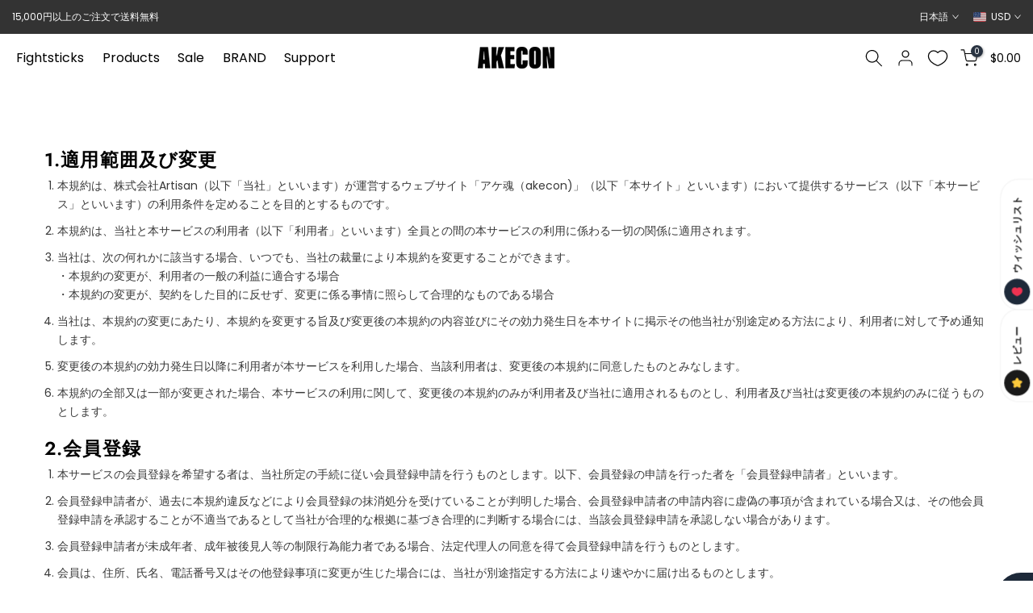

--- FILE ---
content_type: text/html; charset=utf-8
request_url: https://us.akecon.games/pages/terms
body_size: 54884
content:
<!doctype html><html class="t4sp-theme t4s-wrapper__full_width rtl_false swatch_color_style_2 pr_border_style_1 pr_img_effect_2 enable_eff_img1_true badge_shape_1 css_for_wis_app_true shadow_round_img_false t4s-header__inline is-remove-unavai-1 t4_compare_false t4s-sidebar-qv t4s-cart-count-0 t4s-pr-ellipsis-false
 no-js" lang="ja">
  <head>
 
<meta charset="utf-8">
    <meta http-equiv="X-UA-Compatible" content="IE=edge">
    <meta name="viewport" content="width=device-width, initial-scale=1, height=device-height, minimum-scale=1.0, maximum-scale=1.0">
    <meta name="theme-color" content="#ffffff">
    <link rel="canonical" href="https://us.akecon.games/pages/terms">
    <link rel="preconnect" href="https://cdn.shopify.com" crossorigin><link rel="shortcut icon" type="image/png" href="//us.akecon.games/cdn/shop/files/favicon_pc.png?v=1673766907&width=32"><link rel="apple-touch-icon-precomposed" type="image/png" sizes="152x152" href="//us.akecon.games/cdn/shop/files/favicon_retina.png?v=1673767017&width=152"><link rel="preconnect" href="https://fonts.shopifycdn.com" crossorigin><title>利用規約 &ndash; Akecon-アケ魂-</title>
    <meta name="description" content="1.適用範囲及び変更 本規約は、株式会社Artisan（以下「当社」といいます）が運営するウェブサイト「アケ魂（akecon)」（以下「本サイト」といいます）において提供するサービス（以下「本サービス」といいます）の利用条件を定めることを目的とするものです。 本規約は、当社と本サービスの利用者（以下「利用者」といいます）全員との間の本サービスの利用に係わる一切の関係に適用されます。 当社は、次の何れかに該当する場合、いつでも、当社の裁量により本規約を変更することができます。・本規約の変更が、利用者の一般の利益に適合する場合・本規約の変更が、契約をした目的に反せず、変更に係る事情に照らして合理的なものである場合 当社は、本規約の変更に"><meta name="keywords" content="利用規約, Akecon-アケ魂-, akecon.games"/><meta name="author" content="Akecon">

<meta property="og:site_name" content="Akecon-アケ魂-">
<meta property="og:url" content="https://us.akecon.games/pages/terms">
<meta property="og:title" content="利用規約">
<meta property="og:type" content="website">
<meta property="og:description" content="1.適用範囲及び変更 本規約は、株式会社Artisan（以下「当社」といいます）が運営するウェブサイト「アケ魂（akecon)」（以下「本サイト」といいます）において提供するサービス（以下「本サービス」といいます）の利用条件を定めることを目的とするものです。 本規約は、当社と本サービスの利用者（以下「利用者」といいます）全員との間の本サービスの利用に係わる一切の関係に適用されます。 当社は、次の何れかに該当する場合、いつでも、当社の裁量により本規約を変更することができます。・本規約の変更が、利用者の一般の利益に適合する場合・本規約の変更が、契約をした目的に反せず、変更に係る事情に照らして合理的なものである場合 当社は、本規約の変更に"><meta property="og:image" content="http://us.akecon.games/cdn/shop/files/akecon-type_4065fcaa-fa36-4c89-bc8d-0a0d3619025b.png?height=628&pad_color=fff&v=1672073075&width=1200">
  <meta property="og:image:secure_url" content="https://us.akecon.games/cdn/shop/files/akecon-type_4065fcaa-fa36-4c89-bc8d-0a0d3619025b.png?height=628&pad_color=fff&v=1672073075&width=1200">
  <meta property="og:image:width" content="1200">
  <meta property="og:image:height" content="628"><meta name="twitter:site" content="@akeconshop"><meta name="twitter:card" content="summary_large_image">
<meta name="twitter:title" content="利用規約">
<meta name="twitter:description" content="1.適用範囲及び変更 本規約は、株式会社Artisan（以下「当社」といいます）が運営するウェブサイト「アケ魂（akecon)」（以下「本サイト」といいます）において提供するサービス（以下「本サービス」といいます）の利用条件を定めることを目的とするものです。 本規約は、当社と本サービスの利用者（以下「利用者」といいます）全員との間の本サービスの利用に係わる一切の関係に適用されます。 当社は、次の何れかに該当する場合、いつでも、当社の裁量により本規約を変更することができます。・本規約の変更が、利用者の一般の利益に適合する場合・本規約の変更が、契約をした目的に反せず、変更に係る事情に照らして合理的なものである場合 当社は、本規約の変更に"><script src="//us.akecon.games/cdn/shop/t/54/assets/lazysizes.min.js?v=86244101074946284761723024227" async="async"></script>
    <script src="//us.akecon.games/cdn/shop/t/54/assets/global.min.js?v=57276090914574864761723024227" defer="defer"></script>
    <script>window.performance && window.performance.mark && window.performance.mark('shopify.content_for_header.start');</script><meta id="shopify-digital-wallet" name="shopify-digital-wallet" content="/55511384255/digital_wallets/dialog">
<meta name="shopify-checkout-api-token" content="1053cb447bdc6143bc9e5ee706781ad4">
<meta id="in-context-paypal-metadata" data-shop-id="55511384255" data-venmo-supported="false" data-environment="production" data-locale="ja_JP" data-paypal-v4="true" data-currency="USD">
<link rel="alternate" hreflang="x-default" href="https://akecon.games/pages/terms">
<link rel="alternate" hreflang="ja" href="https://akecon.games/pages/terms">
<link rel="alternate" hreflang="en" href="https://akecon.games/en/pages/terms">
<link rel="alternate" hreflang="ja-AC" href="https://global.akecon.games/pages/terms">
<link rel="alternate" hreflang="en-AC" href="https://global.akecon.games/en/pages/terms">
<link rel="alternate" hreflang="ja-AD" href="https://global.akecon.games/pages/terms">
<link rel="alternate" hreflang="en-AD" href="https://global.akecon.games/en/pages/terms">
<link rel="alternate" hreflang="ja-AE" href="https://global.akecon.games/pages/terms">
<link rel="alternate" hreflang="en-AE" href="https://global.akecon.games/en/pages/terms">
<link rel="alternate" hreflang="ja-AF" href="https://global.akecon.games/pages/terms">
<link rel="alternate" hreflang="en-AF" href="https://global.akecon.games/en/pages/terms">
<link rel="alternate" hreflang="ja-AG" href="https://global.akecon.games/pages/terms">
<link rel="alternate" hreflang="en-AG" href="https://global.akecon.games/en/pages/terms">
<link rel="alternate" hreflang="ja-AI" href="https://global.akecon.games/pages/terms">
<link rel="alternate" hreflang="en-AI" href="https://global.akecon.games/en/pages/terms">
<link rel="alternate" hreflang="ja-AL" href="https://global.akecon.games/pages/terms">
<link rel="alternate" hreflang="en-AL" href="https://global.akecon.games/en/pages/terms">
<link rel="alternate" hreflang="ja-AO" href="https://global.akecon.games/pages/terms">
<link rel="alternate" hreflang="en-AO" href="https://global.akecon.games/en/pages/terms">
<link rel="alternate" hreflang="ja-AR" href="https://global.akecon.games/pages/terms">
<link rel="alternate" hreflang="en-AR" href="https://global.akecon.games/en/pages/terms">
<link rel="alternate" hreflang="ja-AU" href="https://global.akecon.games/pages/terms">
<link rel="alternate" hreflang="en-AU" href="https://global.akecon.games/en/pages/terms">
<link rel="alternate" hreflang="ja-AW" href="https://global.akecon.games/pages/terms">
<link rel="alternate" hreflang="en-AW" href="https://global.akecon.games/en/pages/terms">
<link rel="alternate" hreflang="ja-AZ" href="https://global.akecon.games/pages/terms">
<link rel="alternate" hreflang="en-AZ" href="https://global.akecon.games/en/pages/terms">
<link rel="alternate" hreflang="ja-BA" href="https://global.akecon.games/pages/terms">
<link rel="alternate" hreflang="en-BA" href="https://global.akecon.games/en/pages/terms">
<link rel="alternate" hreflang="ja-BB" href="https://global.akecon.games/pages/terms">
<link rel="alternate" hreflang="en-BB" href="https://global.akecon.games/en/pages/terms">
<link rel="alternate" hreflang="ja-BD" href="https://global.akecon.games/pages/terms">
<link rel="alternate" hreflang="en-BD" href="https://global.akecon.games/en/pages/terms">
<link rel="alternate" hreflang="ja-BF" href="https://global.akecon.games/pages/terms">
<link rel="alternate" hreflang="en-BF" href="https://global.akecon.games/en/pages/terms">
<link rel="alternate" hreflang="ja-BG" href="https://global.akecon.games/pages/terms">
<link rel="alternate" hreflang="en-BG" href="https://global.akecon.games/en/pages/terms">
<link rel="alternate" hreflang="ja-BH" href="https://global.akecon.games/pages/terms">
<link rel="alternate" hreflang="en-BH" href="https://global.akecon.games/en/pages/terms">
<link rel="alternate" hreflang="ja-BI" href="https://global.akecon.games/pages/terms">
<link rel="alternate" hreflang="en-BI" href="https://global.akecon.games/en/pages/terms">
<link rel="alternate" hreflang="ja-BJ" href="https://global.akecon.games/pages/terms">
<link rel="alternate" hreflang="en-BJ" href="https://global.akecon.games/en/pages/terms">
<link rel="alternate" hreflang="ja-BL" href="https://global.akecon.games/pages/terms">
<link rel="alternate" hreflang="en-BL" href="https://global.akecon.games/en/pages/terms">
<link rel="alternate" hreflang="ja-BM" href="https://global.akecon.games/pages/terms">
<link rel="alternate" hreflang="en-BM" href="https://global.akecon.games/en/pages/terms">
<link rel="alternate" hreflang="ja-BN" href="https://global.akecon.games/pages/terms">
<link rel="alternate" hreflang="en-BN" href="https://global.akecon.games/en/pages/terms">
<link rel="alternate" hreflang="ja-BO" href="https://global.akecon.games/pages/terms">
<link rel="alternate" hreflang="en-BO" href="https://global.akecon.games/en/pages/terms">
<link rel="alternate" hreflang="ja-BQ" href="https://global.akecon.games/pages/terms">
<link rel="alternate" hreflang="en-BQ" href="https://global.akecon.games/en/pages/terms">
<link rel="alternate" hreflang="ja-BR" href="https://global.akecon.games/pages/terms">
<link rel="alternate" hreflang="en-BR" href="https://global.akecon.games/en/pages/terms">
<link rel="alternate" hreflang="ja-BS" href="https://global.akecon.games/pages/terms">
<link rel="alternate" hreflang="en-BS" href="https://global.akecon.games/en/pages/terms">
<link rel="alternate" hreflang="ja-BT" href="https://global.akecon.games/pages/terms">
<link rel="alternate" hreflang="en-BT" href="https://global.akecon.games/en/pages/terms">
<link rel="alternate" hreflang="ja-BW" href="https://global.akecon.games/pages/terms">
<link rel="alternate" hreflang="en-BW" href="https://global.akecon.games/en/pages/terms">
<link rel="alternate" hreflang="ja-BY" href="https://global.akecon.games/pages/terms">
<link rel="alternate" hreflang="en-BY" href="https://global.akecon.games/en/pages/terms">
<link rel="alternate" hreflang="ja-BZ" href="https://global.akecon.games/pages/terms">
<link rel="alternate" hreflang="en-BZ" href="https://global.akecon.games/en/pages/terms">
<link rel="alternate" hreflang="ja-CA" href="https://global.akecon.games/pages/terms">
<link rel="alternate" hreflang="en-CA" href="https://global.akecon.games/en/pages/terms">
<link rel="alternate" hreflang="ja-CC" href="https://global.akecon.games/pages/terms">
<link rel="alternate" hreflang="en-CC" href="https://global.akecon.games/en/pages/terms">
<link rel="alternate" hreflang="ja-CD" href="https://global.akecon.games/pages/terms">
<link rel="alternate" hreflang="en-CD" href="https://global.akecon.games/en/pages/terms">
<link rel="alternate" hreflang="ja-CF" href="https://global.akecon.games/pages/terms">
<link rel="alternate" hreflang="en-CF" href="https://global.akecon.games/en/pages/terms">
<link rel="alternate" hreflang="ja-CG" href="https://global.akecon.games/pages/terms">
<link rel="alternate" hreflang="en-CG" href="https://global.akecon.games/en/pages/terms">
<link rel="alternate" hreflang="ja-CH" href="https://global.akecon.games/pages/terms">
<link rel="alternate" hreflang="en-CH" href="https://global.akecon.games/en/pages/terms">
<link rel="alternate" hreflang="ja-CI" href="https://global.akecon.games/pages/terms">
<link rel="alternate" hreflang="en-CI" href="https://global.akecon.games/en/pages/terms">
<link rel="alternate" hreflang="ja-CK" href="https://global.akecon.games/pages/terms">
<link rel="alternate" hreflang="en-CK" href="https://global.akecon.games/en/pages/terms">
<link rel="alternate" hreflang="ja-CL" href="https://global.akecon.games/pages/terms">
<link rel="alternate" hreflang="en-CL" href="https://global.akecon.games/en/pages/terms">
<link rel="alternate" hreflang="ja-CM" href="https://global.akecon.games/pages/terms">
<link rel="alternate" hreflang="en-CM" href="https://global.akecon.games/en/pages/terms">
<link rel="alternate" hreflang="ja-CN" href="https://global.akecon.games/pages/terms">
<link rel="alternate" hreflang="en-CN" href="https://global.akecon.games/en/pages/terms">
<link rel="alternate" hreflang="ja-CO" href="https://global.akecon.games/pages/terms">
<link rel="alternate" hreflang="en-CO" href="https://global.akecon.games/en/pages/terms">
<link rel="alternate" hreflang="ja-CR" href="https://global.akecon.games/pages/terms">
<link rel="alternate" hreflang="en-CR" href="https://global.akecon.games/en/pages/terms">
<link rel="alternate" hreflang="ja-CV" href="https://global.akecon.games/pages/terms">
<link rel="alternate" hreflang="en-CV" href="https://global.akecon.games/en/pages/terms">
<link rel="alternate" hreflang="ja-CW" href="https://global.akecon.games/pages/terms">
<link rel="alternate" hreflang="en-CW" href="https://global.akecon.games/en/pages/terms">
<link rel="alternate" hreflang="ja-CX" href="https://global.akecon.games/pages/terms">
<link rel="alternate" hreflang="en-CX" href="https://global.akecon.games/en/pages/terms">
<link rel="alternate" hreflang="ja-CZ" href="https://global.akecon.games/pages/terms">
<link rel="alternate" hreflang="en-CZ" href="https://global.akecon.games/en/pages/terms">
<link rel="alternate" hreflang="ja-DJ" href="https://global.akecon.games/pages/terms">
<link rel="alternate" hreflang="en-DJ" href="https://global.akecon.games/en/pages/terms">
<link rel="alternate" hreflang="ja-DK" href="https://global.akecon.games/pages/terms">
<link rel="alternate" hreflang="en-DK" href="https://global.akecon.games/en/pages/terms">
<link rel="alternate" hreflang="ja-DM" href="https://global.akecon.games/pages/terms">
<link rel="alternate" hreflang="en-DM" href="https://global.akecon.games/en/pages/terms">
<link rel="alternate" hreflang="ja-DO" href="https://global.akecon.games/pages/terms">
<link rel="alternate" hreflang="en-DO" href="https://global.akecon.games/en/pages/terms">
<link rel="alternate" hreflang="ja-DZ" href="https://global.akecon.games/pages/terms">
<link rel="alternate" hreflang="en-DZ" href="https://global.akecon.games/en/pages/terms">
<link rel="alternate" hreflang="ja-EC" href="https://global.akecon.games/pages/terms">
<link rel="alternate" hreflang="en-EC" href="https://global.akecon.games/en/pages/terms">
<link rel="alternate" hreflang="ja-EG" href="https://global.akecon.games/pages/terms">
<link rel="alternate" hreflang="en-EG" href="https://global.akecon.games/en/pages/terms">
<link rel="alternate" hreflang="ja-EH" href="https://global.akecon.games/pages/terms">
<link rel="alternate" hreflang="en-EH" href="https://global.akecon.games/en/pages/terms">
<link rel="alternate" hreflang="ja-ER" href="https://global.akecon.games/pages/terms">
<link rel="alternate" hreflang="en-ER" href="https://global.akecon.games/en/pages/terms">
<link rel="alternate" hreflang="ja-ET" href="https://global.akecon.games/pages/terms">
<link rel="alternate" hreflang="en-ET" href="https://global.akecon.games/en/pages/terms">
<link rel="alternate" hreflang="ja-FJ" href="https://global.akecon.games/pages/terms">
<link rel="alternate" hreflang="en-FJ" href="https://global.akecon.games/en/pages/terms">
<link rel="alternate" hreflang="ja-FK" href="https://global.akecon.games/pages/terms">
<link rel="alternate" hreflang="en-FK" href="https://global.akecon.games/en/pages/terms">
<link rel="alternate" hreflang="ja-FO" href="https://global.akecon.games/pages/terms">
<link rel="alternate" hreflang="en-FO" href="https://global.akecon.games/en/pages/terms">
<link rel="alternate" hreflang="ja-GA" href="https://global.akecon.games/pages/terms">
<link rel="alternate" hreflang="en-GA" href="https://global.akecon.games/en/pages/terms">
<link rel="alternate" hreflang="ja-GD" href="https://global.akecon.games/pages/terms">
<link rel="alternate" hreflang="en-GD" href="https://global.akecon.games/en/pages/terms">
<link rel="alternate" hreflang="ja-GE" href="https://global.akecon.games/pages/terms">
<link rel="alternate" hreflang="en-GE" href="https://global.akecon.games/en/pages/terms">
<link rel="alternate" hreflang="ja-GF" href="https://global.akecon.games/pages/terms">
<link rel="alternate" hreflang="en-GF" href="https://global.akecon.games/en/pages/terms">
<link rel="alternate" hreflang="ja-GG" href="https://global.akecon.games/pages/terms">
<link rel="alternate" hreflang="en-GG" href="https://global.akecon.games/en/pages/terms">
<link rel="alternate" hreflang="ja-GH" href="https://global.akecon.games/pages/terms">
<link rel="alternate" hreflang="en-GH" href="https://global.akecon.games/en/pages/terms">
<link rel="alternate" hreflang="ja-GI" href="https://global.akecon.games/pages/terms">
<link rel="alternate" hreflang="en-GI" href="https://global.akecon.games/en/pages/terms">
<link rel="alternate" hreflang="ja-GL" href="https://global.akecon.games/pages/terms">
<link rel="alternate" hreflang="en-GL" href="https://global.akecon.games/en/pages/terms">
<link rel="alternate" hreflang="ja-GM" href="https://global.akecon.games/pages/terms">
<link rel="alternate" hreflang="en-GM" href="https://global.akecon.games/en/pages/terms">
<link rel="alternate" hreflang="ja-GN" href="https://global.akecon.games/pages/terms">
<link rel="alternate" hreflang="en-GN" href="https://global.akecon.games/en/pages/terms">
<link rel="alternate" hreflang="ja-GQ" href="https://global.akecon.games/pages/terms">
<link rel="alternate" hreflang="en-GQ" href="https://global.akecon.games/en/pages/terms">
<link rel="alternate" hreflang="ja-GT" href="https://global.akecon.games/pages/terms">
<link rel="alternate" hreflang="en-GT" href="https://global.akecon.games/en/pages/terms">
<link rel="alternate" hreflang="ja-GW" href="https://global.akecon.games/pages/terms">
<link rel="alternate" hreflang="en-GW" href="https://global.akecon.games/en/pages/terms">
<link rel="alternate" hreflang="ja-GY" href="https://global.akecon.games/pages/terms">
<link rel="alternate" hreflang="en-GY" href="https://global.akecon.games/en/pages/terms">
<link rel="alternate" hreflang="ja-HK" href="https://global.akecon.games/pages/terms">
<link rel="alternate" hreflang="en-HK" href="https://global.akecon.games/en/pages/terms">
<link rel="alternate" hreflang="ja-HN" href="https://global.akecon.games/pages/terms">
<link rel="alternate" hreflang="en-HN" href="https://global.akecon.games/en/pages/terms">
<link rel="alternate" hreflang="ja-HR" href="https://global.akecon.games/pages/terms">
<link rel="alternate" hreflang="en-HR" href="https://global.akecon.games/en/pages/terms">
<link rel="alternate" hreflang="ja-HT" href="https://global.akecon.games/pages/terms">
<link rel="alternate" hreflang="en-HT" href="https://global.akecon.games/en/pages/terms">
<link rel="alternate" hreflang="ja-HU" href="https://global.akecon.games/pages/terms">
<link rel="alternate" hreflang="en-HU" href="https://global.akecon.games/en/pages/terms">
<link rel="alternate" hreflang="ja-ID" href="https://global.akecon.games/pages/terms">
<link rel="alternate" hreflang="en-ID" href="https://global.akecon.games/en/pages/terms">
<link rel="alternate" hreflang="ja-IL" href="https://global.akecon.games/pages/terms">
<link rel="alternate" hreflang="en-IL" href="https://global.akecon.games/en/pages/terms">
<link rel="alternate" hreflang="ja-IM" href="https://global.akecon.games/pages/terms">
<link rel="alternate" hreflang="en-IM" href="https://global.akecon.games/en/pages/terms">
<link rel="alternate" hreflang="ja-IN" href="https://global.akecon.games/pages/terms">
<link rel="alternate" hreflang="en-IN" href="https://global.akecon.games/en/pages/terms">
<link rel="alternate" hreflang="ja-IO" href="https://global.akecon.games/pages/terms">
<link rel="alternate" hreflang="en-IO" href="https://global.akecon.games/en/pages/terms">
<link rel="alternate" hreflang="ja-IQ" href="https://global.akecon.games/pages/terms">
<link rel="alternate" hreflang="en-IQ" href="https://global.akecon.games/en/pages/terms">
<link rel="alternate" hreflang="ja-IS" href="https://global.akecon.games/pages/terms">
<link rel="alternate" hreflang="en-IS" href="https://global.akecon.games/en/pages/terms">
<link rel="alternate" hreflang="ja-JE" href="https://global.akecon.games/pages/terms">
<link rel="alternate" hreflang="en-JE" href="https://global.akecon.games/en/pages/terms">
<link rel="alternate" hreflang="ja-JM" href="https://global.akecon.games/pages/terms">
<link rel="alternate" hreflang="en-JM" href="https://global.akecon.games/en/pages/terms">
<link rel="alternate" hreflang="ja-JO" href="https://global.akecon.games/pages/terms">
<link rel="alternate" hreflang="en-JO" href="https://global.akecon.games/en/pages/terms">
<link rel="alternate" hreflang="ja-KE" href="https://global.akecon.games/pages/terms">
<link rel="alternate" hreflang="en-KE" href="https://global.akecon.games/en/pages/terms">
<link rel="alternate" hreflang="ja-KG" href="https://global.akecon.games/pages/terms">
<link rel="alternate" hreflang="en-KG" href="https://global.akecon.games/en/pages/terms">
<link rel="alternate" hreflang="ja-KH" href="https://global.akecon.games/pages/terms">
<link rel="alternate" hreflang="en-KH" href="https://global.akecon.games/en/pages/terms">
<link rel="alternate" hreflang="ja-KI" href="https://global.akecon.games/pages/terms">
<link rel="alternate" hreflang="en-KI" href="https://global.akecon.games/en/pages/terms">
<link rel="alternate" hreflang="ja-KM" href="https://global.akecon.games/pages/terms">
<link rel="alternate" hreflang="en-KM" href="https://global.akecon.games/en/pages/terms">
<link rel="alternate" hreflang="ja-KN" href="https://global.akecon.games/pages/terms">
<link rel="alternate" hreflang="en-KN" href="https://global.akecon.games/en/pages/terms">
<link rel="alternate" hreflang="ja-KW" href="https://global.akecon.games/pages/terms">
<link rel="alternate" hreflang="en-KW" href="https://global.akecon.games/en/pages/terms">
<link rel="alternate" hreflang="ja-KY" href="https://global.akecon.games/pages/terms">
<link rel="alternate" hreflang="en-KY" href="https://global.akecon.games/en/pages/terms">
<link rel="alternate" hreflang="ja-KZ" href="https://global.akecon.games/pages/terms">
<link rel="alternate" hreflang="en-KZ" href="https://global.akecon.games/en/pages/terms">
<link rel="alternate" hreflang="ja-LA" href="https://global.akecon.games/pages/terms">
<link rel="alternate" hreflang="en-LA" href="https://global.akecon.games/en/pages/terms">
<link rel="alternate" hreflang="ja-LC" href="https://global.akecon.games/pages/terms">
<link rel="alternate" hreflang="en-LC" href="https://global.akecon.games/en/pages/terms">
<link rel="alternate" hreflang="ja-LI" href="https://global.akecon.games/pages/terms">
<link rel="alternate" hreflang="en-LI" href="https://global.akecon.games/en/pages/terms">
<link rel="alternate" hreflang="ja-LK" href="https://global.akecon.games/pages/terms">
<link rel="alternate" hreflang="en-LK" href="https://global.akecon.games/en/pages/terms">
<link rel="alternate" hreflang="ja-LR" href="https://global.akecon.games/pages/terms">
<link rel="alternate" hreflang="en-LR" href="https://global.akecon.games/en/pages/terms">
<link rel="alternate" hreflang="ja-LS" href="https://global.akecon.games/pages/terms">
<link rel="alternate" hreflang="en-LS" href="https://global.akecon.games/en/pages/terms">
<link rel="alternate" hreflang="ja-LY" href="https://global.akecon.games/pages/terms">
<link rel="alternate" hreflang="en-LY" href="https://global.akecon.games/en/pages/terms">
<link rel="alternate" hreflang="ja-MA" href="https://global.akecon.games/pages/terms">
<link rel="alternate" hreflang="en-MA" href="https://global.akecon.games/en/pages/terms">
<link rel="alternate" hreflang="ja-MD" href="https://global.akecon.games/pages/terms">
<link rel="alternate" hreflang="en-MD" href="https://global.akecon.games/en/pages/terms">
<link rel="alternate" hreflang="ja-MF" href="https://global.akecon.games/pages/terms">
<link rel="alternate" hreflang="en-MF" href="https://global.akecon.games/en/pages/terms">
<link rel="alternate" hreflang="ja-MG" href="https://global.akecon.games/pages/terms">
<link rel="alternate" hreflang="en-MG" href="https://global.akecon.games/en/pages/terms">
<link rel="alternate" hreflang="ja-MK" href="https://global.akecon.games/pages/terms">
<link rel="alternate" hreflang="en-MK" href="https://global.akecon.games/en/pages/terms">
<link rel="alternate" hreflang="ja-ML" href="https://global.akecon.games/pages/terms">
<link rel="alternate" hreflang="en-ML" href="https://global.akecon.games/en/pages/terms">
<link rel="alternate" hreflang="ja-MM" href="https://global.akecon.games/pages/terms">
<link rel="alternate" hreflang="en-MM" href="https://global.akecon.games/en/pages/terms">
<link rel="alternate" hreflang="ja-MN" href="https://global.akecon.games/pages/terms">
<link rel="alternate" hreflang="en-MN" href="https://global.akecon.games/en/pages/terms">
<link rel="alternate" hreflang="ja-MO" href="https://global.akecon.games/pages/terms">
<link rel="alternate" hreflang="en-MO" href="https://global.akecon.games/en/pages/terms">
<link rel="alternate" hreflang="ja-MQ" href="https://global.akecon.games/pages/terms">
<link rel="alternate" hreflang="en-MQ" href="https://global.akecon.games/en/pages/terms">
<link rel="alternate" hreflang="ja-MR" href="https://global.akecon.games/pages/terms">
<link rel="alternate" hreflang="en-MR" href="https://global.akecon.games/en/pages/terms">
<link rel="alternate" hreflang="ja-MS" href="https://global.akecon.games/pages/terms">
<link rel="alternate" hreflang="en-MS" href="https://global.akecon.games/en/pages/terms">
<link rel="alternate" hreflang="ja-MU" href="https://global.akecon.games/pages/terms">
<link rel="alternate" hreflang="en-MU" href="https://global.akecon.games/en/pages/terms">
<link rel="alternate" hreflang="ja-MV" href="https://global.akecon.games/pages/terms">
<link rel="alternate" hreflang="en-MV" href="https://global.akecon.games/en/pages/terms">
<link rel="alternate" hreflang="ja-MW" href="https://global.akecon.games/pages/terms">
<link rel="alternate" hreflang="en-MW" href="https://global.akecon.games/en/pages/terms">
<link rel="alternate" hreflang="ja-MX" href="https://global.akecon.games/pages/terms">
<link rel="alternate" hreflang="en-MX" href="https://global.akecon.games/en/pages/terms">
<link rel="alternate" hreflang="ja-MY" href="https://global.akecon.games/pages/terms">
<link rel="alternate" hreflang="en-MY" href="https://global.akecon.games/en/pages/terms">
<link rel="alternate" hreflang="ja-MZ" href="https://global.akecon.games/pages/terms">
<link rel="alternate" hreflang="en-MZ" href="https://global.akecon.games/en/pages/terms">
<link rel="alternate" hreflang="ja-NA" href="https://global.akecon.games/pages/terms">
<link rel="alternate" hreflang="en-NA" href="https://global.akecon.games/en/pages/terms">
<link rel="alternate" hreflang="ja-NC" href="https://global.akecon.games/pages/terms">
<link rel="alternate" hreflang="en-NC" href="https://global.akecon.games/en/pages/terms">
<link rel="alternate" hreflang="ja-NE" href="https://global.akecon.games/pages/terms">
<link rel="alternate" hreflang="en-NE" href="https://global.akecon.games/en/pages/terms">
<link rel="alternate" hreflang="ja-NF" href="https://global.akecon.games/pages/terms">
<link rel="alternate" hreflang="en-NF" href="https://global.akecon.games/en/pages/terms">
<link rel="alternate" hreflang="ja-NG" href="https://global.akecon.games/pages/terms">
<link rel="alternate" hreflang="en-NG" href="https://global.akecon.games/en/pages/terms">
<link rel="alternate" hreflang="ja-NI" href="https://global.akecon.games/pages/terms">
<link rel="alternate" hreflang="en-NI" href="https://global.akecon.games/en/pages/terms">
<link rel="alternate" hreflang="ja-NO" href="https://global.akecon.games/pages/terms">
<link rel="alternate" hreflang="en-NO" href="https://global.akecon.games/en/pages/terms">
<link rel="alternate" hreflang="ja-NP" href="https://global.akecon.games/pages/terms">
<link rel="alternate" hreflang="en-NP" href="https://global.akecon.games/en/pages/terms">
<link rel="alternate" hreflang="ja-NR" href="https://global.akecon.games/pages/terms">
<link rel="alternate" hreflang="en-NR" href="https://global.akecon.games/en/pages/terms">
<link rel="alternate" hreflang="ja-NU" href="https://global.akecon.games/pages/terms">
<link rel="alternate" hreflang="en-NU" href="https://global.akecon.games/en/pages/terms">
<link rel="alternate" hreflang="ja-NZ" href="https://global.akecon.games/pages/terms">
<link rel="alternate" hreflang="en-NZ" href="https://global.akecon.games/en/pages/terms">
<link rel="alternate" hreflang="ja-OM" href="https://global.akecon.games/pages/terms">
<link rel="alternate" hreflang="en-OM" href="https://global.akecon.games/en/pages/terms">
<link rel="alternate" hreflang="ja-PA" href="https://global.akecon.games/pages/terms">
<link rel="alternate" hreflang="en-PA" href="https://global.akecon.games/en/pages/terms">
<link rel="alternate" hreflang="ja-PE" href="https://global.akecon.games/pages/terms">
<link rel="alternate" hreflang="en-PE" href="https://global.akecon.games/en/pages/terms">
<link rel="alternate" hreflang="ja-PF" href="https://global.akecon.games/pages/terms">
<link rel="alternate" hreflang="en-PF" href="https://global.akecon.games/en/pages/terms">
<link rel="alternate" hreflang="ja-PG" href="https://global.akecon.games/pages/terms">
<link rel="alternate" hreflang="en-PG" href="https://global.akecon.games/en/pages/terms">
<link rel="alternate" hreflang="ja-PK" href="https://global.akecon.games/pages/terms">
<link rel="alternate" hreflang="en-PK" href="https://global.akecon.games/en/pages/terms">
<link rel="alternate" hreflang="ja-PL" href="https://global.akecon.games/pages/terms">
<link rel="alternate" hreflang="en-PL" href="https://global.akecon.games/en/pages/terms">
<link rel="alternate" hreflang="ja-PM" href="https://global.akecon.games/pages/terms">
<link rel="alternate" hreflang="en-PM" href="https://global.akecon.games/en/pages/terms">
<link rel="alternate" hreflang="ja-PN" href="https://global.akecon.games/pages/terms">
<link rel="alternate" hreflang="en-PN" href="https://global.akecon.games/en/pages/terms">
<link rel="alternate" hreflang="ja-PS" href="https://global.akecon.games/pages/terms">
<link rel="alternate" hreflang="en-PS" href="https://global.akecon.games/en/pages/terms">
<link rel="alternate" hreflang="ja-PY" href="https://global.akecon.games/pages/terms">
<link rel="alternate" hreflang="en-PY" href="https://global.akecon.games/en/pages/terms">
<link rel="alternate" hreflang="ja-QA" href="https://global.akecon.games/pages/terms">
<link rel="alternate" hreflang="en-QA" href="https://global.akecon.games/en/pages/terms">
<link rel="alternate" hreflang="ja-RO" href="https://global.akecon.games/pages/terms">
<link rel="alternate" hreflang="en-RO" href="https://global.akecon.games/en/pages/terms">
<link rel="alternate" hreflang="ja-RS" href="https://global.akecon.games/pages/terms">
<link rel="alternate" hreflang="en-RS" href="https://global.akecon.games/en/pages/terms">
<link rel="alternate" hreflang="ja-RU" href="https://global.akecon.games/pages/terms">
<link rel="alternate" hreflang="en-RU" href="https://global.akecon.games/en/pages/terms">
<link rel="alternate" hreflang="ja-RW" href="https://global.akecon.games/pages/terms">
<link rel="alternate" hreflang="en-RW" href="https://global.akecon.games/en/pages/terms">
<link rel="alternate" hreflang="ja-SA" href="https://global.akecon.games/pages/terms">
<link rel="alternate" hreflang="en-SA" href="https://global.akecon.games/en/pages/terms">
<link rel="alternate" hreflang="ja-SB" href="https://global.akecon.games/pages/terms">
<link rel="alternate" hreflang="en-SB" href="https://global.akecon.games/en/pages/terms">
<link rel="alternate" hreflang="ja-SC" href="https://global.akecon.games/pages/terms">
<link rel="alternate" hreflang="en-SC" href="https://global.akecon.games/en/pages/terms">
<link rel="alternate" hreflang="ja-SD" href="https://global.akecon.games/pages/terms">
<link rel="alternate" hreflang="en-SD" href="https://global.akecon.games/en/pages/terms">
<link rel="alternate" hreflang="ja-SE" href="https://global.akecon.games/pages/terms">
<link rel="alternate" hreflang="en-SE" href="https://global.akecon.games/en/pages/terms">
<link rel="alternate" hreflang="ja-SG" href="https://global.akecon.games/pages/terms">
<link rel="alternate" hreflang="en-SG" href="https://global.akecon.games/en/pages/terms">
<link rel="alternate" hreflang="ja-SH" href="https://global.akecon.games/pages/terms">
<link rel="alternate" hreflang="en-SH" href="https://global.akecon.games/en/pages/terms">
<link rel="alternate" hreflang="ja-SJ" href="https://global.akecon.games/pages/terms">
<link rel="alternate" hreflang="en-SJ" href="https://global.akecon.games/en/pages/terms">
<link rel="alternate" hreflang="ja-SL" href="https://global.akecon.games/pages/terms">
<link rel="alternate" hreflang="en-SL" href="https://global.akecon.games/en/pages/terms">
<link rel="alternate" hreflang="ja-SN" href="https://global.akecon.games/pages/terms">
<link rel="alternate" hreflang="en-SN" href="https://global.akecon.games/en/pages/terms">
<link rel="alternate" hreflang="ja-SO" href="https://global.akecon.games/pages/terms">
<link rel="alternate" hreflang="en-SO" href="https://global.akecon.games/en/pages/terms">
<link rel="alternate" hreflang="ja-SR" href="https://global.akecon.games/pages/terms">
<link rel="alternate" hreflang="en-SR" href="https://global.akecon.games/en/pages/terms">
<link rel="alternate" hreflang="ja-SS" href="https://global.akecon.games/pages/terms">
<link rel="alternate" hreflang="en-SS" href="https://global.akecon.games/en/pages/terms">
<link rel="alternate" hreflang="ja-ST" href="https://global.akecon.games/pages/terms">
<link rel="alternate" hreflang="en-ST" href="https://global.akecon.games/en/pages/terms">
<link rel="alternate" hreflang="ja-SV" href="https://global.akecon.games/pages/terms">
<link rel="alternate" hreflang="en-SV" href="https://global.akecon.games/en/pages/terms">
<link rel="alternate" hreflang="ja-SX" href="https://global.akecon.games/pages/terms">
<link rel="alternate" hreflang="en-SX" href="https://global.akecon.games/en/pages/terms">
<link rel="alternate" hreflang="ja-SZ" href="https://global.akecon.games/pages/terms">
<link rel="alternate" hreflang="en-SZ" href="https://global.akecon.games/en/pages/terms">
<link rel="alternate" hreflang="ja-TA" href="https://global.akecon.games/pages/terms">
<link rel="alternate" hreflang="en-TA" href="https://global.akecon.games/en/pages/terms">
<link rel="alternate" hreflang="ja-TC" href="https://global.akecon.games/pages/terms">
<link rel="alternate" hreflang="en-TC" href="https://global.akecon.games/en/pages/terms">
<link rel="alternate" hreflang="ja-TD" href="https://global.akecon.games/pages/terms">
<link rel="alternate" hreflang="en-TD" href="https://global.akecon.games/en/pages/terms">
<link rel="alternate" hreflang="ja-TG" href="https://global.akecon.games/pages/terms">
<link rel="alternate" hreflang="en-TG" href="https://global.akecon.games/en/pages/terms">
<link rel="alternate" hreflang="ja-TH" href="https://global.akecon.games/pages/terms">
<link rel="alternate" hreflang="en-TH" href="https://global.akecon.games/en/pages/terms">
<link rel="alternate" hreflang="ja-TJ" href="https://global.akecon.games/pages/terms">
<link rel="alternate" hreflang="en-TJ" href="https://global.akecon.games/en/pages/terms">
<link rel="alternate" hreflang="ja-TK" href="https://global.akecon.games/pages/terms">
<link rel="alternate" hreflang="en-TK" href="https://global.akecon.games/en/pages/terms">
<link rel="alternate" hreflang="ja-TL" href="https://global.akecon.games/pages/terms">
<link rel="alternate" hreflang="en-TL" href="https://global.akecon.games/en/pages/terms">
<link rel="alternate" hreflang="ja-TM" href="https://global.akecon.games/pages/terms">
<link rel="alternate" hreflang="en-TM" href="https://global.akecon.games/en/pages/terms">
<link rel="alternate" hreflang="ja-TN" href="https://global.akecon.games/pages/terms">
<link rel="alternate" hreflang="en-TN" href="https://global.akecon.games/en/pages/terms">
<link rel="alternate" hreflang="ja-TO" href="https://global.akecon.games/pages/terms">
<link rel="alternate" hreflang="en-TO" href="https://global.akecon.games/en/pages/terms">
<link rel="alternate" hreflang="ja-TR" href="https://global.akecon.games/pages/terms">
<link rel="alternate" hreflang="en-TR" href="https://global.akecon.games/en/pages/terms">
<link rel="alternate" hreflang="ja-TT" href="https://global.akecon.games/pages/terms">
<link rel="alternate" hreflang="en-TT" href="https://global.akecon.games/en/pages/terms">
<link rel="alternate" hreflang="ja-TV" href="https://global.akecon.games/pages/terms">
<link rel="alternate" hreflang="en-TV" href="https://global.akecon.games/en/pages/terms">
<link rel="alternate" hreflang="ja-TW" href="https://global.akecon.games/pages/terms">
<link rel="alternate" hreflang="en-TW" href="https://global.akecon.games/en/pages/terms">
<link rel="alternate" hreflang="ja-TZ" href="https://global.akecon.games/pages/terms">
<link rel="alternate" hreflang="en-TZ" href="https://global.akecon.games/en/pages/terms">
<link rel="alternate" hreflang="ja-UA" href="https://global.akecon.games/pages/terms">
<link rel="alternate" hreflang="en-UA" href="https://global.akecon.games/en/pages/terms">
<link rel="alternate" hreflang="ja-UG" href="https://global.akecon.games/pages/terms">
<link rel="alternate" hreflang="en-UG" href="https://global.akecon.games/en/pages/terms">
<link rel="alternate" hreflang="ja-UM" href="https://global.akecon.games/pages/terms">
<link rel="alternate" hreflang="en-UM" href="https://global.akecon.games/en/pages/terms">
<link rel="alternate" hreflang="ja-UY" href="https://global.akecon.games/pages/terms">
<link rel="alternate" hreflang="en-UY" href="https://global.akecon.games/en/pages/terms">
<link rel="alternate" hreflang="ja-UZ" href="https://global.akecon.games/pages/terms">
<link rel="alternate" hreflang="en-UZ" href="https://global.akecon.games/en/pages/terms">
<link rel="alternate" hreflang="ja-VA" href="https://global.akecon.games/pages/terms">
<link rel="alternate" hreflang="en-VA" href="https://global.akecon.games/en/pages/terms">
<link rel="alternate" hreflang="ja-VC" href="https://global.akecon.games/pages/terms">
<link rel="alternate" hreflang="en-VC" href="https://global.akecon.games/en/pages/terms">
<link rel="alternate" hreflang="ja-VE" href="https://global.akecon.games/pages/terms">
<link rel="alternate" hreflang="en-VE" href="https://global.akecon.games/en/pages/terms">
<link rel="alternate" hreflang="ja-VG" href="https://global.akecon.games/pages/terms">
<link rel="alternate" hreflang="en-VG" href="https://global.akecon.games/en/pages/terms">
<link rel="alternate" hreflang="ja-VN" href="https://global.akecon.games/pages/terms">
<link rel="alternate" hreflang="en-VN" href="https://global.akecon.games/en/pages/terms">
<link rel="alternate" hreflang="ja-VU" href="https://global.akecon.games/pages/terms">
<link rel="alternate" hreflang="en-VU" href="https://global.akecon.games/en/pages/terms">
<link rel="alternate" hreflang="ja-WF" href="https://global.akecon.games/pages/terms">
<link rel="alternate" hreflang="en-WF" href="https://global.akecon.games/en/pages/terms">
<link rel="alternate" hreflang="ja-WS" href="https://global.akecon.games/pages/terms">
<link rel="alternate" hreflang="en-WS" href="https://global.akecon.games/en/pages/terms">
<link rel="alternate" hreflang="ja-YE" href="https://global.akecon.games/pages/terms">
<link rel="alternate" hreflang="en-YE" href="https://global.akecon.games/en/pages/terms">
<link rel="alternate" hreflang="ja-ZA" href="https://global.akecon.games/pages/terms">
<link rel="alternate" hreflang="en-ZA" href="https://global.akecon.games/en/pages/terms">
<link rel="alternate" hreflang="ja-ZM" href="https://global.akecon.games/pages/terms">
<link rel="alternate" hreflang="en-ZM" href="https://global.akecon.games/en/pages/terms">
<link rel="alternate" hreflang="ja-ZW" href="https://global.akecon.games/pages/terms">
<link rel="alternate" hreflang="en-ZW" href="https://global.akecon.games/en/pages/terms">
<link rel="alternate" hreflang="ja-PH" href="https://global.akecon.games/pages/terms">
<link rel="alternate" hreflang="en-PH" href="https://global.akecon.games/en/pages/terms">
<link rel="alternate" hreflang="ja-GB" href="https://global.akecon.games/pages/terms">
<link rel="alternate" hreflang="en-GB" href="https://global.akecon.games/en/pages/terms">
<link rel="alternate" hreflang="ja-AM" href="https://global.akecon.games/pages/terms">
<link rel="alternate" hreflang="en-AM" href="https://global.akecon.games/en/pages/terms">
<link rel="alternate" hreflang="ja-GP" href="https://global.akecon.games/pages/terms">
<link rel="alternate" hreflang="en-GP" href="https://global.akecon.games/en/pages/terms">
<link rel="alternate" hreflang="ja-XK" href="https://global.akecon.games/pages/terms">
<link rel="alternate" hreflang="en-XK" href="https://global.akecon.games/en/pages/terms">
<link rel="alternate" hreflang="ja-SM" href="https://global.akecon.games/pages/terms">
<link rel="alternate" hreflang="en-SM" href="https://global.akecon.games/en/pages/terms">
<link rel="alternate" hreflang="ja-YT" href="https://global.akecon.games/pages/terms">
<link rel="alternate" hreflang="en-YT" href="https://global.akecon.games/en/pages/terms">
<link rel="alternate" hreflang="ja-MC" href="https://global.akecon.games/pages/terms">
<link rel="alternate" hreflang="en-MC" href="https://global.akecon.games/en/pages/terms">
<link rel="alternate" hreflang="ja-ME" href="https://global.akecon.games/pages/terms">
<link rel="alternate" hreflang="en-ME" href="https://global.akecon.games/en/pages/terms">
<link rel="alternate" hreflang="ja-RE" href="https://global.akecon.games/pages/terms">
<link rel="alternate" hreflang="en-RE" href="https://global.akecon.games/en/pages/terms">
<link rel="alternate" hreflang="ja-IE" href="https://global.akecon.games/pages/terms">
<link rel="alternate" hreflang="en-IE" href="https://global.akecon.games/en/pages/terms">
<link rel="alternate" hreflang="ja-IT" href="https://global.akecon.games/pages/terms">
<link rel="alternate" hreflang="en-IT" href="https://global.akecon.games/en/pages/terms">
<link rel="alternate" hreflang="ja-EE" href="https://global.akecon.games/pages/terms">
<link rel="alternate" hreflang="en-EE" href="https://global.akecon.games/en/pages/terms">
<link rel="alternate" hreflang="ja-AT" href="https://global.akecon.games/pages/terms">
<link rel="alternate" hreflang="en-AT" href="https://global.akecon.games/en/pages/terms">
<link rel="alternate" hreflang="ja-AX" href="https://global.akecon.games/pages/terms">
<link rel="alternate" hreflang="en-AX" href="https://global.akecon.games/en/pages/terms">
<link rel="alternate" hreflang="ja-NL" href="https://global.akecon.games/pages/terms">
<link rel="alternate" hreflang="en-NL" href="https://global.akecon.games/en/pages/terms">
<link rel="alternate" hreflang="ja-CY" href="https://global.akecon.games/pages/terms">
<link rel="alternate" hreflang="en-CY" href="https://global.akecon.games/en/pages/terms">
<link rel="alternate" hreflang="ja-GR" href="https://global.akecon.games/pages/terms">
<link rel="alternate" hreflang="en-GR" href="https://global.akecon.games/en/pages/terms">
<link rel="alternate" hreflang="ja-ES" href="https://global.akecon.games/pages/terms">
<link rel="alternate" hreflang="en-ES" href="https://global.akecon.games/en/pages/terms">
<link rel="alternate" hreflang="ja-SK" href="https://global.akecon.games/pages/terms">
<link rel="alternate" hreflang="en-SK" href="https://global.akecon.games/en/pages/terms">
<link rel="alternate" hreflang="ja-SI" href="https://global.akecon.games/pages/terms">
<link rel="alternate" hreflang="en-SI" href="https://global.akecon.games/en/pages/terms">
<link rel="alternate" hreflang="ja-DE" href="https://global.akecon.games/pages/terms">
<link rel="alternate" hreflang="en-DE" href="https://global.akecon.games/en/pages/terms">
<link rel="alternate" hreflang="ja-FI" href="https://global.akecon.games/pages/terms">
<link rel="alternate" hreflang="en-FI" href="https://global.akecon.games/en/pages/terms">
<link rel="alternate" hreflang="ja-FR" href="https://global.akecon.games/pages/terms">
<link rel="alternate" hreflang="en-FR" href="https://global.akecon.games/en/pages/terms">
<link rel="alternate" hreflang="ja-BE" href="https://global.akecon.games/pages/terms">
<link rel="alternate" hreflang="en-BE" href="https://global.akecon.games/en/pages/terms">
<link rel="alternate" hreflang="ja-PT" href="https://global.akecon.games/pages/terms">
<link rel="alternate" hreflang="en-PT" href="https://global.akecon.games/en/pages/terms">
<link rel="alternate" hreflang="ja-MT" href="https://global.akecon.games/pages/terms">
<link rel="alternate" hreflang="en-MT" href="https://global.akecon.games/en/pages/terms">
<link rel="alternate" hreflang="ja-LV" href="https://global.akecon.games/pages/terms">
<link rel="alternate" hreflang="en-LV" href="https://global.akecon.games/en/pages/terms">
<link rel="alternate" hreflang="ja-LT" href="https://global.akecon.games/pages/terms">
<link rel="alternate" hreflang="en-LT" href="https://global.akecon.games/en/pages/terms">
<link rel="alternate" hreflang="ja-LU" href="https://global.akecon.games/pages/terms">
<link rel="alternate" hreflang="en-LU" href="https://global.akecon.games/en/pages/terms">
<link rel="alternate" hreflang="ja-US" href="https://us.akecon.games/pages/terms">
<link rel="alternate" hreflang="en-US" href="https://us.akecon.games/en/pages/terms">
<link rel="alternate" hreflang="ja-KR" href="https://ko.akecon.games/pages/terms">
<link rel="alternate" hreflang="en-KR" href="https://ko.akecon.games/en/pages/terms">
<script async="async" src="/checkouts/internal/preloads.js?locale=ja-US"></script>
<link rel="preconnect" href="https://shop.app" crossorigin="anonymous">
<script async="async" src="https://shop.app/checkouts/internal/preloads.js?locale=ja-US&shop_id=55511384255" crossorigin="anonymous"></script>
<script id="apple-pay-shop-capabilities" type="application/json">{"shopId":55511384255,"countryCode":"JP","currencyCode":"USD","merchantCapabilities":["supports3DS"],"merchantId":"gid:\/\/shopify\/Shop\/55511384255","merchantName":"Akecon-アケ魂-","requiredBillingContactFields":["postalAddress","email","phone"],"requiredShippingContactFields":["postalAddress","email","phone"],"shippingType":"shipping","supportedNetworks":["visa","masterCard","amex","jcb","discover"],"total":{"type":"pending","label":"Akecon-アケ魂-","amount":"1.00"},"shopifyPaymentsEnabled":true,"supportsSubscriptions":true}</script>
<script id="shopify-features" type="application/json">{"accessToken":"1053cb447bdc6143bc9e5ee706781ad4","betas":["rich-media-storefront-analytics"],"domain":"us.akecon.games","predictiveSearch":false,"shopId":55511384255,"locale":"ja"}</script>
<script>var Shopify = Shopify || {};
Shopify.shop = "aketama.myshopify.com";
Shopify.locale = "ja";
Shopify.currency = {"active":"USD","rate":"0.0064514082"};
Shopify.country = "US";
Shopify.theme = {"name":"Copy of Kalles v4.2.1 - Leaf fix","id":143372222690,"schema_name":"Kalles","schema_version":"4.2.0","theme_store_id":null,"role":"main"};
Shopify.theme.handle = "null";
Shopify.theme.style = {"id":null,"handle":null};
Shopify.cdnHost = "us.akecon.games/cdn";
Shopify.routes = Shopify.routes || {};
Shopify.routes.root = "/";</script>
<script type="module">!function(o){(o.Shopify=o.Shopify||{}).modules=!0}(window);</script>
<script>!function(o){function n(){var o=[];function n(){o.push(Array.prototype.slice.apply(arguments))}return n.q=o,n}var t=o.Shopify=o.Shopify||{};t.loadFeatures=n(),t.autoloadFeatures=n()}(window);</script>
<script>
  window.ShopifyPay = window.ShopifyPay || {};
  window.ShopifyPay.apiHost = "shop.app\/pay";
  window.ShopifyPay.redirectState = null;
</script>
<script id="shop-js-analytics" type="application/json">{"pageType":"page"}</script>
<script defer="defer" async type="module" src="//us.akecon.games/cdn/shopifycloud/shop-js/modules/v2/client.init-shop-cart-sync_Cun6Ba8E.ja.esm.js"></script>
<script defer="defer" async type="module" src="//us.akecon.games/cdn/shopifycloud/shop-js/modules/v2/chunk.common_DGWubyOB.esm.js"></script>
<script type="module">
  await import("//us.akecon.games/cdn/shopifycloud/shop-js/modules/v2/client.init-shop-cart-sync_Cun6Ba8E.ja.esm.js");
await import("//us.akecon.games/cdn/shopifycloud/shop-js/modules/v2/chunk.common_DGWubyOB.esm.js");

  window.Shopify.SignInWithShop?.initShopCartSync?.({"fedCMEnabled":true,"windoidEnabled":true});

</script>
<script>
  window.Shopify = window.Shopify || {};
  if (!window.Shopify.featureAssets) window.Shopify.featureAssets = {};
  window.Shopify.featureAssets['shop-js'] = {"shop-cart-sync":["modules/v2/client.shop-cart-sync_kpadWrR6.ja.esm.js","modules/v2/chunk.common_DGWubyOB.esm.js"],"init-fed-cm":["modules/v2/client.init-fed-cm_deEwcgdG.ja.esm.js","modules/v2/chunk.common_DGWubyOB.esm.js"],"shop-button":["modules/v2/client.shop-button_Bgl7Akkx.ja.esm.js","modules/v2/chunk.common_DGWubyOB.esm.js"],"shop-cash-offers":["modules/v2/client.shop-cash-offers_CGfJizyJ.ja.esm.js","modules/v2/chunk.common_DGWubyOB.esm.js","modules/v2/chunk.modal_Ba7vk6QP.esm.js"],"init-windoid":["modules/v2/client.init-windoid_DLaIoEuB.ja.esm.js","modules/v2/chunk.common_DGWubyOB.esm.js"],"shop-toast-manager":["modules/v2/client.shop-toast-manager_BZdAlEPY.ja.esm.js","modules/v2/chunk.common_DGWubyOB.esm.js"],"init-shop-email-lookup-coordinator":["modules/v2/client.init-shop-email-lookup-coordinator_BxGPdBrh.ja.esm.js","modules/v2/chunk.common_DGWubyOB.esm.js"],"init-shop-cart-sync":["modules/v2/client.init-shop-cart-sync_Cun6Ba8E.ja.esm.js","modules/v2/chunk.common_DGWubyOB.esm.js"],"avatar":["modules/v2/client.avatar_BTnouDA3.ja.esm.js"],"pay-button":["modules/v2/client.pay-button_iRJggQYg.ja.esm.js","modules/v2/chunk.common_DGWubyOB.esm.js"],"init-customer-accounts":["modules/v2/client.init-customer-accounts_BbQrQ-BF.ja.esm.js","modules/v2/client.shop-login-button_CXxZBmJa.ja.esm.js","modules/v2/chunk.common_DGWubyOB.esm.js","modules/v2/chunk.modal_Ba7vk6QP.esm.js"],"init-shop-for-new-customer-accounts":["modules/v2/client.init-shop-for-new-customer-accounts_48e-446J.ja.esm.js","modules/v2/client.shop-login-button_CXxZBmJa.ja.esm.js","modules/v2/chunk.common_DGWubyOB.esm.js","modules/v2/chunk.modal_Ba7vk6QP.esm.js"],"shop-login-button":["modules/v2/client.shop-login-button_CXxZBmJa.ja.esm.js","modules/v2/chunk.common_DGWubyOB.esm.js","modules/v2/chunk.modal_Ba7vk6QP.esm.js"],"init-customer-accounts-sign-up":["modules/v2/client.init-customer-accounts-sign-up_Bb65hYMR.ja.esm.js","modules/v2/client.shop-login-button_CXxZBmJa.ja.esm.js","modules/v2/chunk.common_DGWubyOB.esm.js","modules/v2/chunk.modal_Ba7vk6QP.esm.js"],"shop-follow-button":["modules/v2/client.shop-follow-button_BO2OQvUT.ja.esm.js","modules/v2/chunk.common_DGWubyOB.esm.js","modules/v2/chunk.modal_Ba7vk6QP.esm.js"],"checkout-modal":["modules/v2/client.checkout-modal__QRFVvMA.ja.esm.js","modules/v2/chunk.common_DGWubyOB.esm.js","modules/v2/chunk.modal_Ba7vk6QP.esm.js"],"lead-capture":["modules/v2/client.lead-capture_Be4qr8sG.ja.esm.js","modules/v2/chunk.common_DGWubyOB.esm.js","modules/v2/chunk.modal_Ba7vk6QP.esm.js"],"shop-login":["modules/v2/client.shop-login_BCaq99Td.ja.esm.js","modules/v2/chunk.common_DGWubyOB.esm.js","modules/v2/chunk.modal_Ba7vk6QP.esm.js"],"payment-terms":["modules/v2/client.payment-terms_C-1Cu6jg.ja.esm.js","modules/v2/chunk.common_DGWubyOB.esm.js","modules/v2/chunk.modal_Ba7vk6QP.esm.js"]};
</script>
<script>(function() {
  var isLoaded = false;
  function asyncLoad() {
    if (isLoaded) return;
    isLoaded = true;
    var urls = ["https:\/\/live.bb.eight-cdn.com\/script.js?shop=aketama.myshopify.com","https:\/\/cdn.logbase.io\/lb-upsell-wrapper.js?shop=aketama.myshopify.com","https:\/\/cdn.langshop.app\/buckets\/app\/libs\/storefront\/sdk.js?proxy_prefix=\/apps\/langshop\u0026source=sct\u0026shop=aketama.myshopify.com","https:\/\/cdn.langshop.app\/buckets\/app\/libs\/storefront\/sdk.js?proxy_prefix=\/apps\/langshop\u0026source=sct\u0026shop=aketama.myshopify.com","https:\/\/customer-first-focus.b-cdn.net\/cffOrderifyLoader_min.js?shop=aketama.myshopify.com"];
    for (var i = 0; i < urls.length; i++) {
      var s = document.createElement('script');
      s.type = 'text/javascript';
      s.async = true;
      s.src = urls[i];
      var x = document.getElementsByTagName('script')[0];
      x.parentNode.insertBefore(s, x);
    }
  };
  if(window.attachEvent) {
    window.attachEvent('onload', asyncLoad);
  } else {
    window.addEventListener('load', asyncLoad, false);
  }
})();</script>
<script id="__st">var __st={"a":55511384255,"offset":32400,"reqid":"9001424e-6a34-4b76-bdfe-e9fd972ba5f5-1768662513","pageurl":"us.akecon.games\/pages\/terms","s":"pages-80539517119","u":"cbfa2f494682","p":"page","rtyp":"page","rid":80539517119};</script>
<script>window.ShopifyPaypalV4VisibilityTracking = true;</script>
<script id="captcha-bootstrap">!function(){'use strict';const t='contact',e='account',n='new_comment',o=[[t,t],['blogs',n],['comments',n],[t,'customer']],c=[[e,'customer_login'],[e,'guest_login'],[e,'recover_customer_password'],[e,'create_customer']],r=t=>t.map((([t,e])=>`form[action*='/${t}']:not([data-nocaptcha='true']) input[name='form_type'][value='${e}']`)).join(','),a=t=>()=>t?[...document.querySelectorAll(t)].map((t=>t.form)):[];function s(){const t=[...o],e=r(t);return a(e)}const i='password',u='form_key',d=['recaptcha-v3-token','g-recaptcha-response','h-captcha-response',i],f=()=>{try{return window.sessionStorage}catch{return}},m='__shopify_v',_=t=>t.elements[u];function p(t,e,n=!1){try{const o=window.sessionStorage,c=JSON.parse(o.getItem(e)),{data:r}=function(t){const{data:e,action:n}=t;return t[m]||n?{data:e,action:n}:{data:t,action:n}}(c);for(const[e,n]of Object.entries(r))t.elements[e]&&(t.elements[e].value=n);n&&o.removeItem(e)}catch(o){console.error('form repopulation failed',{error:o})}}const l='form_type',E='cptcha';function T(t){t.dataset[E]=!0}const w=window,h=w.document,L='Shopify',v='ce_forms',y='captcha';let A=!1;((t,e)=>{const n=(g='f06e6c50-85a8-45c8-87d0-21a2b65856fe',I='https://cdn.shopify.com/shopifycloud/storefront-forms-hcaptcha/ce_storefront_forms_captcha_hcaptcha.v1.5.2.iife.js',D={infoText:'hCaptchaによる保護',privacyText:'プライバシー',termsText:'利用規約'},(t,e,n)=>{const o=w[L][v],c=o.bindForm;if(c)return c(t,g,e,D).then(n);var r;o.q.push([[t,g,e,D],n]),r=I,A||(h.body.append(Object.assign(h.createElement('script'),{id:'captcha-provider',async:!0,src:r})),A=!0)});var g,I,D;w[L]=w[L]||{},w[L][v]=w[L][v]||{},w[L][v].q=[],w[L][y]=w[L][y]||{},w[L][y].protect=function(t,e){n(t,void 0,e),T(t)},Object.freeze(w[L][y]),function(t,e,n,w,h,L){const[v,y,A,g]=function(t,e,n){const i=e?o:[],u=t?c:[],d=[...i,...u],f=r(d),m=r(i),_=r(d.filter((([t,e])=>n.includes(e))));return[a(f),a(m),a(_),s()]}(w,h,L),I=t=>{const e=t.target;return e instanceof HTMLFormElement?e:e&&e.form},D=t=>v().includes(t);t.addEventListener('submit',(t=>{const e=I(t);if(!e)return;const n=D(e)&&!e.dataset.hcaptchaBound&&!e.dataset.recaptchaBound,o=_(e),c=g().includes(e)&&(!o||!o.value);(n||c)&&t.preventDefault(),c&&!n&&(function(t){try{if(!f())return;!function(t){const e=f();if(!e)return;const n=_(t);if(!n)return;const o=n.value;o&&e.removeItem(o)}(t);const e=Array.from(Array(32),(()=>Math.random().toString(36)[2])).join('');!function(t,e){_(t)||t.append(Object.assign(document.createElement('input'),{type:'hidden',name:u})),t.elements[u].value=e}(t,e),function(t,e){const n=f();if(!n)return;const o=[...t.querySelectorAll(`input[type='${i}']`)].map((({name:t})=>t)),c=[...d,...o],r={};for(const[a,s]of new FormData(t).entries())c.includes(a)||(r[a]=s);n.setItem(e,JSON.stringify({[m]:1,action:t.action,data:r}))}(t,e)}catch(e){console.error('failed to persist form',e)}}(e),e.submit())}));const S=(t,e)=>{t&&!t.dataset[E]&&(n(t,e.some((e=>e===t))),T(t))};for(const o of['focusin','change'])t.addEventListener(o,(t=>{const e=I(t);D(e)&&S(e,y())}));const B=e.get('form_key'),M=e.get(l),P=B&&M;t.addEventListener('DOMContentLoaded',(()=>{const t=y();if(P)for(const e of t)e.elements[l].value===M&&p(e,B);[...new Set([...A(),...v().filter((t=>'true'===t.dataset.shopifyCaptcha))])].forEach((e=>S(e,t)))}))}(h,new URLSearchParams(w.location.search),n,t,e,['guest_login'])})(!0,!0)}();</script>
<script integrity="sha256-4kQ18oKyAcykRKYeNunJcIwy7WH5gtpwJnB7kiuLZ1E=" data-source-attribution="shopify.loadfeatures" defer="defer" src="//us.akecon.games/cdn/shopifycloud/storefront/assets/storefront/load_feature-a0a9edcb.js" crossorigin="anonymous"></script>
<script crossorigin="anonymous" defer="defer" src="//us.akecon.games/cdn/shopifycloud/storefront/assets/shopify_pay/storefront-65b4c6d7.js?v=20250812"></script>
<script data-source-attribution="shopify.dynamic_checkout.dynamic.init">var Shopify=Shopify||{};Shopify.PaymentButton=Shopify.PaymentButton||{isStorefrontPortableWallets:!0,init:function(){window.Shopify.PaymentButton.init=function(){};var t=document.createElement("script");t.src="https://us.akecon.games/cdn/shopifycloud/portable-wallets/latest/portable-wallets.ja.js",t.type="module",document.head.appendChild(t)}};
</script>
<script data-source-attribution="shopify.dynamic_checkout.buyer_consent">
  function portableWalletsHideBuyerConsent(e){var t=document.getElementById("shopify-buyer-consent"),n=document.getElementById("shopify-subscription-policy-button");t&&n&&(t.classList.add("hidden"),t.setAttribute("aria-hidden","true"),n.removeEventListener("click",e))}function portableWalletsShowBuyerConsent(e){var t=document.getElementById("shopify-buyer-consent"),n=document.getElementById("shopify-subscription-policy-button");t&&n&&(t.classList.remove("hidden"),t.removeAttribute("aria-hidden"),n.addEventListener("click",e))}window.Shopify?.PaymentButton&&(window.Shopify.PaymentButton.hideBuyerConsent=portableWalletsHideBuyerConsent,window.Shopify.PaymentButton.showBuyerConsent=portableWalletsShowBuyerConsent);
</script>
<script data-source-attribution="shopify.dynamic_checkout.cart.bootstrap">document.addEventListener("DOMContentLoaded",(function(){function t(){return document.querySelector("shopify-accelerated-checkout-cart, shopify-accelerated-checkout")}if(t())Shopify.PaymentButton.init();else{new MutationObserver((function(e,n){t()&&(Shopify.PaymentButton.init(),n.disconnect())})).observe(document.body,{childList:!0,subtree:!0})}}));
</script>
<link id="shopify-accelerated-checkout-styles" rel="stylesheet" media="screen" href="https://us.akecon.games/cdn/shopifycloud/portable-wallets/latest/accelerated-checkout-backwards-compat.css" crossorigin="anonymous">
<style id="shopify-accelerated-checkout-cart">
        #shopify-buyer-consent {
  margin-top: 1em;
  display: inline-block;
  width: 100%;
}

#shopify-buyer-consent.hidden {
  display: none;
}

#shopify-subscription-policy-button {
  background: none;
  border: none;
  padding: 0;
  text-decoration: underline;
  font-size: inherit;
  cursor: pointer;
}

#shopify-subscription-policy-button::before {
  box-shadow: none;
}

      </style>

<script>window.performance && window.performance.mark && window.performance.mark('shopify.content_for_header.end');</script>
<link rel="preload" as="font" href="//us.akecon.games/cdn/fonts/poppins/poppins_n4.0ba78fa5af9b0e1a374041b3ceaadf0a43b41362.woff2" type="font/woff2" crossorigin><link rel="preload" as="font" href="//us.akecon.games/cdn/fonts/poppins/poppins_n4.0ba78fa5af9b0e1a374041b3ceaadf0a43b41362.woff2" type="font/woff2" crossorigin><link rel="preload" as="font" href="//us.akecon.games/cdn/fonts/poppins/poppins_n4.0ba78fa5af9b0e1a374041b3ceaadf0a43b41362.woff2" type="font/woff2" crossorigin><link href="//us.akecon.games/cdn/shop/t/54/assets/base.css?v=7966319225735212721723024227" rel="stylesheet" type="text/css" media="all" /><style data-shopify>@font-face {
  font-family: Poppins;
  font-weight: 100;
  font-style: normal;
  font-display: swap;
  src: url("//us.akecon.games/cdn/fonts/poppins/poppins_n1.91f1f2f2f3840810961af59e3a012dcc97d8ef59.woff2") format("woff2"),
       url("//us.akecon.games/cdn/fonts/poppins/poppins_n1.58d050ae3fe39914ce84b159a8c37ae874d01bfc.woff") format("woff");
}
@font-face {
  font-family: Poppins;
  font-weight: 100;
  font-style: italic;
  font-display: swap;
  src: url("//us.akecon.games/cdn/fonts/poppins/poppins_i1.12212c673bc6295d62eea1ca2437af51233e5e67.woff2") format("woff2"),
       url("//us.akecon.games/cdn/fonts/poppins/poppins_i1.57d27b035fa9c9ec7ce7020cd2ed80055da92d77.woff") format("woff");
}
@font-face {
  font-family: Poppins;
  font-weight: 200;
  font-style: normal;
  font-display: swap;
  src: url("//us.akecon.games/cdn/fonts/poppins/poppins_n2.99893b093cc6b797a8baf99180056d9e77320b68.woff2") format("woff2"),
       url("//us.akecon.games/cdn/fonts/poppins/poppins_n2.c218f0380a81801a28158673003c167a54d2d69c.woff") format("woff");
}
@font-face {
  font-family: Poppins;
  font-weight: 200;
  font-style: italic;
  font-display: swap;
  src: url("//us.akecon.games/cdn/fonts/poppins/poppins_i2.7783fc51c19908d12281d3f99718d10ab5348963.woff2") format("woff2"),
       url("//us.akecon.games/cdn/fonts/poppins/poppins_i2.34fc94f042b7f47b1448d25c4247572d2f33189b.woff") format("woff");
}
@font-face {
  font-family: Poppins;
  font-weight: 300;
  font-style: normal;
  font-display: swap;
  src: url("//us.akecon.games/cdn/fonts/poppins/poppins_n3.05f58335c3209cce17da4f1f1ab324ebe2982441.woff2") format("woff2"),
       url("//us.akecon.games/cdn/fonts/poppins/poppins_n3.6971368e1f131d2c8ff8e3a44a36b577fdda3ff5.woff") format("woff");
}
@font-face {
  font-family: Poppins;
  font-weight: 300;
  font-style: italic;
  font-display: swap;
  src: url("//us.akecon.games/cdn/fonts/poppins/poppins_i3.8536b4423050219f608e17f134fe9ea3b01ed890.woff2") format("woff2"),
       url("//us.akecon.games/cdn/fonts/poppins/poppins_i3.0f4433ada196bcabf726ed78f8e37e0995762f7f.woff") format("woff");
}
@font-face {
  font-family: Poppins;
  font-weight: 400;
  font-style: normal;
  font-display: swap;
  src: url("//us.akecon.games/cdn/fonts/poppins/poppins_n4.0ba78fa5af9b0e1a374041b3ceaadf0a43b41362.woff2") format("woff2"),
       url("//us.akecon.games/cdn/fonts/poppins/poppins_n4.214741a72ff2596839fc9760ee7a770386cf16ca.woff") format("woff");
}
@font-face {
  font-family: Poppins;
  font-weight: 400;
  font-style: italic;
  font-display: swap;
  src: url("//us.akecon.games/cdn/fonts/poppins/poppins_i4.846ad1e22474f856bd6b81ba4585a60799a9f5d2.woff2") format("woff2"),
       url("//us.akecon.games/cdn/fonts/poppins/poppins_i4.56b43284e8b52fc64c1fd271f289a39e8477e9ec.woff") format("woff");
}
@font-face {
  font-family: Poppins;
  font-weight: 500;
  font-style: normal;
  font-display: swap;
  src: url("//us.akecon.games/cdn/fonts/poppins/poppins_n5.ad5b4b72b59a00358afc706450c864c3c8323842.woff2") format("woff2"),
       url("//us.akecon.games/cdn/fonts/poppins/poppins_n5.33757fdf985af2d24b32fcd84c9a09224d4b2c39.woff") format("woff");
}
@font-face {
  font-family: Poppins;
  font-weight: 500;
  font-style: italic;
  font-display: swap;
  src: url("//us.akecon.games/cdn/fonts/poppins/poppins_i5.6acfce842c096080e34792078ef3cb7c3aad24d4.woff2") format("woff2"),
       url("//us.akecon.games/cdn/fonts/poppins/poppins_i5.a49113e4fe0ad7fd7716bd237f1602cbec299b3c.woff") format("woff");
}
@font-face {
  font-family: Poppins;
  font-weight: 600;
  font-style: normal;
  font-display: swap;
  src: url("//us.akecon.games/cdn/fonts/poppins/poppins_n6.aa29d4918bc243723d56b59572e18228ed0786f6.woff2") format("woff2"),
       url("//us.akecon.games/cdn/fonts/poppins/poppins_n6.5f815d845fe073750885d5b7e619ee00e8111208.woff") format("woff");
}
@font-face {
  font-family: Poppins;
  font-weight: 600;
  font-style: italic;
  font-display: swap;
  src: url("//us.akecon.games/cdn/fonts/poppins/poppins_i6.bb8044d6203f492888d626dafda3c2999253e8e9.woff2") format("woff2"),
       url("//us.akecon.games/cdn/fonts/poppins/poppins_i6.e233dec1a61b1e7dead9f920159eda42280a02c3.woff") format("woff");
}
@font-face {
  font-family: Poppins;
  font-weight: 700;
  font-style: normal;
  font-display: swap;
  src: url("//us.akecon.games/cdn/fonts/poppins/poppins_n7.56758dcf284489feb014a026f3727f2f20a54626.woff2") format("woff2"),
       url("//us.akecon.games/cdn/fonts/poppins/poppins_n7.f34f55d9b3d3205d2cd6f64955ff4b36f0cfd8da.woff") format("woff");
}
@font-face {
  font-family: Poppins;
  font-weight: 700;
  font-style: italic;
  font-display: swap;
  src: url("//us.akecon.games/cdn/fonts/poppins/poppins_i7.42fd71da11e9d101e1e6c7932199f925f9eea42d.woff2") format("woff2"),
       url("//us.akecon.games/cdn/fonts/poppins/poppins_i7.ec8499dbd7616004e21155106d13837fff4cf556.woff") format("woff");
}
@font-face {
  font-family: Poppins;
  font-weight: 800;
  font-style: normal;
  font-display: swap;
  src: url("//us.akecon.games/cdn/fonts/poppins/poppins_n8.580200d05bca09e2e0c6f4c922047c227dfa8e8c.woff2") format("woff2"),
       url("//us.akecon.games/cdn/fonts/poppins/poppins_n8.f4450f472fdcbe9e829f3583ebd559988f5a3d25.woff") format("woff");
}
@font-face {
  font-family: Poppins;
  font-weight: 800;
  font-style: italic;
  font-display: swap;
  src: url("//us.akecon.games/cdn/fonts/poppins/poppins_i8.55af7c89c62b8603457a34c5936ad3b39f67e29c.woff2") format("woff2"),
       url("//us.akecon.games/cdn/fonts/poppins/poppins_i8.1143b85f67a233999703c64471299cee6bc83160.woff") format("woff");
}
@font-face {
  font-family: Poppins;
  font-weight: 900;
  font-style: normal;
  font-display: swap;
  src: url("//us.akecon.games/cdn/fonts/poppins/poppins_n9.eb6b9ef01b62e777a960bfd02fc9fb4918cd3eab.woff2") format("woff2"),
       url("//us.akecon.games/cdn/fonts/poppins/poppins_n9.6501a5bd018e348b6d5d6e8c335f9e7d32a80c36.woff") format("woff");
}
@font-face {
  font-family: Poppins;
  font-weight: 900;
  font-style: italic;
  font-display: swap;
  src: url("//us.akecon.games/cdn/fonts/poppins/poppins_i9.c9d778054c6973c207cbc167d4355fd67c665d16.woff2") format("woff2"),
       url("//us.akecon.games/cdn/fonts/poppins/poppins_i9.67b02f99c1e5afe159943a603851cb6b6276ba49.woff") format("woff");
}
@font-face {
  font-family: Jost;
  font-weight: 100;
  font-style: normal;
  font-display: swap;
  src: url("//us.akecon.games/cdn/fonts/jost/jost_n1.546362ec0aa4045fdc2721192f7d2462716cc7d1.woff2") format("woff2"),
       url("//us.akecon.games/cdn/fonts/jost/jost_n1.9b0529f29bfd479cc9556e047a2bf95152767216.woff") format("woff");
}
@font-face {
  font-family: Jost;
  font-weight: 100;
  font-style: italic;
  font-display: swap;
  src: url("//us.akecon.games/cdn/fonts/jost/jost_i1.7b0ff29ba95029edc5dd0df19002b72e6077fc6b.woff2") format("woff2"),
       url("//us.akecon.games/cdn/fonts/jost/jost_i1.7acf1f4df24d6c94874ab29dbc10ddec8b9782ca.woff") format("woff");
}
@font-face {
  font-family: Jost;
  font-weight: 200;
  font-style: normal;
  font-display: swap;
  src: url("//us.akecon.games/cdn/fonts/jost/jost_n2.7cf1d5ada8e7e487a344a1a211c13526576e9c10.woff2") format("woff2"),
       url("//us.akecon.games/cdn/fonts/jost/jost_n2.14a8a4441af24e1b5d8eda76eb6dd1ab6bfedf1f.woff") format("woff");
}
@font-face {
  font-family: Jost;
  font-weight: 200;
  font-style: italic;
  font-display: swap;
  src: url("//us.akecon.games/cdn/fonts/jost/jost_i2.007e8477891007f859cef1c7d7598297ed5cbf7e.woff2") format("woff2"),
       url("//us.akecon.games/cdn/fonts/jost/jost_i2.0a4291167079107154175e3d8634fb971f240b66.woff") format("woff");
}
@font-face {
  font-family: Jost;
  font-weight: 300;
  font-style: normal;
  font-display: swap;
  src: url("//us.akecon.games/cdn/fonts/jost/jost_n3.a5df7448b5b8c9a76542f085341dff794ff2a59d.woff2") format("woff2"),
       url("//us.akecon.games/cdn/fonts/jost/jost_n3.882941f5a26d0660f7dd135c08afc57fc6939a07.woff") format("woff");
}
@font-face {
  font-family: Jost;
  font-weight: 300;
  font-style: italic;
  font-display: swap;
  src: url("//us.akecon.games/cdn/fonts/jost/jost_i3.8d4e97d98751190bb5824cdb405ec5b0049a74c0.woff2") format("woff2"),
       url("//us.akecon.games/cdn/fonts/jost/jost_i3.1b7a65a16099fd3de6fdf1255c696902ed952195.woff") format("woff");
}
@font-face {
  font-family: Jost;
  font-weight: 400;
  font-style: normal;
  font-display: swap;
  src: url("//us.akecon.games/cdn/fonts/jost/jost_n4.d47a1b6347ce4a4c9f437608011273009d91f2b7.woff2") format("woff2"),
       url("//us.akecon.games/cdn/fonts/jost/jost_n4.791c46290e672b3f85c3d1c651ef2efa3819eadd.woff") format("woff");
}
@font-face {
  font-family: Jost;
  font-weight: 400;
  font-style: italic;
  font-display: swap;
  src: url("//us.akecon.games/cdn/fonts/jost/jost_i4.b690098389649750ada222b9763d55796c5283a5.woff2") format("woff2"),
       url("//us.akecon.games/cdn/fonts/jost/jost_i4.fd766415a47e50b9e391ae7ec04e2ae25e7e28b0.woff") format("woff");
}
@font-face {
  font-family: Jost;
  font-weight: 500;
  font-style: normal;
  font-display: swap;
  src: url("//us.akecon.games/cdn/fonts/jost/jost_n5.7c8497861ffd15f4e1284cd221f14658b0e95d61.woff2") format("woff2"),
       url("//us.akecon.games/cdn/fonts/jost/jost_n5.fb6a06896db583cc2df5ba1b30d9c04383119dd9.woff") format("woff");
}
@font-face {
  font-family: Jost;
  font-weight: 500;
  font-style: italic;
  font-display: swap;
  src: url("//us.akecon.games/cdn/fonts/jost/jost_i5.a6c7dbde35f2b89f8461eacda9350127566e5d51.woff2") format("woff2"),
       url("//us.akecon.games/cdn/fonts/jost/jost_i5.2b58baee736487eede6bcdb523ca85eea2418357.woff") format("woff");
}
@font-face {
  font-family: Jost;
  font-weight: 600;
  font-style: normal;
  font-display: swap;
  src: url("//us.akecon.games/cdn/fonts/jost/jost_n6.ec1178db7a7515114a2d84e3dd680832b7af8b99.woff2") format("woff2"),
       url("//us.akecon.games/cdn/fonts/jost/jost_n6.b1178bb6bdd3979fef38e103a3816f6980aeaff9.woff") format("woff");
}
@font-face {
  font-family: Jost;
  font-weight: 600;
  font-style: italic;
  font-display: swap;
  src: url("//us.akecon.games/cdn/fonts/jost/jost_i6.9af7e5f39e3a108c08f24047a4276332d9d7b85e.woff2") format("woff2"),
       url("//us.akecon.games/cdn/fonts/jost/jost_i6.2bf310262638f998ed206777ce0b9a3b98b6fe92.woff") format("woff");
}
@font-face {
  font-family: Jost;
  font-weight: 700;
  font-style: normal;
  font-display: swap;
  src: url("//us.akecon.games/cdn/fonts/jost/jost_n7.921dc18c13fa0b0c94c5e2517ffe06139c3615a3.woff2") format("woff2"),
       url("//us.akecon.games/cdn/fonts/jost/jost_n7.cbfc16c98c1e195f46c536e775e4e959c5f2f22b.woff") format("woff");
}
@font-face {
  font-family: Jost;
  font-weight: 700;
  font-style: italic;
  font-display: swap;
  src: url("//us.akecon.games/cdn/fonts/jost/jost_i7.d8201b854e41e19d7ed9b1a31fe4fe71deea6d3f.woff2") format("woff2"),
       url("//us.akecon.games/cdn/fonts/jost/jost_i7.eae515c34e26b6c853efddc3fc0c552e0de63757.woff") format("woff");
}
@font-face {
  font-family: Jost;
  font-weight: 800;
  font-style: normal;
  font-display: swap;
  src: url("//us.akecon.games/cdn/fonts/jost/jost_n8.3cf5e98b5ecbf822f9fccf0e49e49a03e21bd8ac.woff2") format("woff2"),
       url("//us.akecon.games/cdn/fonts/jost/jost_n8.dbe90b7c788249ac8931bcf34b35a1a9cdfaf184.woff") format("woff");
}
@font-face {
  font-family: Jost;
  font-weight: 800;
  font-style: italic;
  font-display: swap;
  src: url("//us.akecon.games/cdn/fonts/jost/jost_i8.c9686e83cd2cfb3a5bd986d83933736a3315b2e8.woff2") format("woff2"),
       url("//us.akecon.games/cdn/fonts/jost/jost_i8.525974c10da834b988c3927fcde002d48ad15cb1.woff") format("woff");
}
@font-face {
  font-family: Jost;
  font-weight: 900;
  font-style: normal;
  font-display: swap;
  src: url("//us.akecon.games/cdn/fonts/jost/jost_n9.cd269fa9adcae864ab1df15826ceb2fd310a3d4a.woff2") format("woff2"),
       url("//us.akecon.games/cdn/fonts/jost/jost_n9.fd15e8012129a3f22bd292bf1f8b87a15f894bd5.woff") format("woff");
}
@font-face {
  font-family: Jost;
  font-weight: 900;
  font-style: italic;
  font-display: swap;
  src: url("//us.akecon.games/cdn/fonts/jost/jost_i9.3941bc20c8f9c90d77754a7e7be88c3535a78aee.woff2") format("woff2"),
       url("//us.akecon.games/cdn/fonts/jost/jost_i9.5024ac18628c0cf54c1d7bb7af18af95d9fa0ef9.woff") format("woff");
}
:root {
        
         /* CSS Variables */
        --wrapper-mw      : 1430px;
        --font-family-1   : Poppins, sans-serif;;
        --font-family-2   : Jost, sans-serif;;
        --font-family-3   : Poppins, sans-serif;;
        --font-body-family   : Poppins, sans-serif;;
        --font-heading-family: Jost, sans-serif;;
       
        
        --t4s-success-color       : #428445;
        --t4s-success-color-rgb   : 66, 132, 69;
        --t4s-warning-color       : #e0b252;
        --t4s-warning-color-rgb   : 224, 178, 82;
        --t4s-error-color         : #EB001B;
        --t4s-error-color-rgb     : 235, 0, 27;
        --t4s-light-color         : #ffffff;
        --t4s-dark-color          : #222222;
        --t4s-highlight-color     : #ec0101;
        --t4s-tooltip-background  : #293341;
        --t4s-tooltip-color       : #fff;
        --primary-sw-color        : #000000;
        --primary-sw-color-rgb    : 0, 0, 0;
        --border-sw-color         : #ddd;
        --secondary-sw-color      : #878787;
        --primary-price-color     : #ec0101;
        --secondary-price-color   : #878787;
        
        --t4s-body-background     : #ffffff;
        --text-color              : #393939;
        --text-color-rgb          : 57, 57, 57;
        --heading-color           : #000000;
        --accent-color            : #293341;
        --accent-color-rgb        : 41, 51, 65;
        --accent-color-darken     : #0b0e12;
        --accent-color-hover      : var(--accent-color-darken);
        --secondary-color         : #000000;
        --secondary-color-rgb     : 0, 0, 0;
        --link-color              : #7763dd;
        --link-color-hover        : #ec0101;
        --border-color            : #ddd;
        --border-color-rgb        : 221, 221, 221;
        --border-primary-color    : #333;
        --button-background       : #222;
        --button-color            : #fff;
        --button-background-hover : #293341;
        --button-color-hover      : #fff;

        --sale-badge-background    : #ff4e00;
        --sale-badge-color         : #fff;
        --new-badge-background     : #23b2c7;
        --new-badge-color          : #fff;
        --preorder-badge-background: #0774d7;
        --preorder-badge-color     : #fff;
        --soldout-badge-background : #999999;
        --soldout-badge-color      : #fff;
        --custom-badge-background  : #00A500;
        --custom-badge-color       : #fff;/* Shopify related variables */
        --payment-terms-background-color: ;
        
        --lz-background: #f5f5f5;
        --lz-img: url("//us.akecon.games/cdn/shop/t/54/assets/t4s_loader.svg?v=150272027211939141321723024227");}

    html {
      font-size: 62.5%;
      height: 100%;
    }

    body {
      margin: 0;
      overflow-x: hidden;
      font-size:14px;
      letter-spacing: 0px;
      color: var(--text-color);
      font-family: var(--font-body-family);
      line-height: 1.7;
      font-weight: 400;
      -webkit-font-smoothing: auto;
      -moz-osx-font-smoothing: auto;
    }
    /*
    @media screen and (min-width: 750px) {
      body {
        font-size: 1.6rem;
      }
    }
    */

    h1, h2, h3, h4, h5, h6, .t4s_as_title {
      color: var(--heading-color);
      font-family: var(--font-heading-family);
      line-height: 1.4;
      font-weight: 600;
      letter-spacing: 0px;
    }
    h1 { font-size: 37px }
    h2 { font-size: 29px }
    h3 { font-size: 23px }
    h4 { font-size: 18px }
    h5 { font-size: 16px }
    h6 { font-size: 15.5px }
    a,.t4s_as_link {
      /* font-family: var(--font-link-family); */
      color: var(--link-color);
    }
    a:hover,.t4s_as_link:hover {
      color: var(--link-color-hover);
    }
    button,
    input,
    optgroup,
    select,
    textarea {
      border-color: var(--border-color);
    }
    .t4s_as_button,
    button,
    input[type="button"]:not(.t4s-btn),
    input[type="reset"],
    input[type="submit"]:not(.t4s-btn) {
      font-family: var(--font-button-family);
      color: var(--button-color);
      background-color: var(--button-background);
      border-color: var(--button-background);
    }
    .t4s_as_button:hover,
    button:hover,
    input[type="button"]:not(.t4s-btn):hover, 
    input[type="reset"]:hover,
    input[type="submit"]:not(.t4s-btn):hover  {
      color: var(--button-color-hover);
      background-color: var(--button-background-hover);
      border-color: var(--button-background-hover);
    }
    
    .t4s-cp,.t4s-color-accent { color : var(--accent-color) }.t4s-ct,.t4s-color-text { color : var(--text-color) }.t4s-ch,.t4ss-color-heading { color : var(--heading-color) }.t4s-csecondary { color : var(--secondary-color) }
    
    .t4s-fnt-fm-1 {
      font-family: var(--font-family-1) !important;
    }
    .t4s-fnt-fm-2 {
      font-family: var(--font-family-2) !important;
    }
    .t4s-fnt-fm-3 {
      font-family: var(--font-family-3) !important;
    }
    .t4s-cr {
        color: var(--t4s-highlight-color);
    }
    .t4s-price__sale { color: var(--primary-price-color); }.t4s-fix-overflow.t4s-row { max-width: 100vw;margin-left: auto;margin-right: auto;}.lazyloadt4s-opt {opacity: 1 !important;transition: opacity 0s, transform 1s !important;}.t4s-d-block {display: block;}.t4s-d-none {display: none;}@media (min-width: 768px) {.t4s-d-md-block {display: block;}.t4s-d-md-none {display: none; }}@media (min-width: 1025px) {.t4s-d-lg-block {display: block;}.t4s-d-lg-none {display: none; }}.t4s-pr-color__item.t4s-pr-color--sold-out {
        display: none;
      }</style><script>
  const isBehaviorSmooth = 'scrollBehavior' in document.documentElement.style && getComputedStyle(document.documentElement).scrollBehavior === 'smooth';
  const t4sXMLHttpRequest = window.XMLHttpRequest, documentElementT4s = document.documentElement; documentElementT4s.className = documentElementT4s.className.replace('no-js', 'js');function loadImageT4s(_this) { _this.classList.add('lazyloadt4sed')};(function() { const matchMediaHoverT4s = (window.matchMedia('(-moz-touch-enabled: 1), (hover: none)')).matches; documentElementT4s.className += ((window.CSS && window.CSS.supports('(position: sticky) or (position: -webkit-sticky)')) ? ' t4sp-sticky' : ' t4sp-no-sticky'); documentElementT4s.className += matchMediaHoverT4s ? ' t4sp-no-hover' : ' t4sp-hover'; window.onpageshow = function() { if (performance.navigation.type === 2) {document.dispatchEvent(new CustomEvent('cart:refresh'))} }; if (!matchMediaHoverT4s && window.width > 1024) { document.addEventListener('mousemove', function(evt) { documentElementT4s.classList.replace('t4sp-no-hover','t4sp-hover'); document.dispatchEvent(new CustomEvent('theme:hover')); }, {once : true} ); } }());</script><style>
.t4s-product-form__btn .faves-count {
    position: absolute;
}

.t4s-site-nav__icon a.ssw-link-fave-menu {
    position: relative;
}
.t4s-site-nav__icons i.ssw-icon-heart-o, 
.t4s-site-nav__icons i.ssw-icon-heart {
    font-size: 20px;
}

.t4s-site-nav__icon .ssw-counter-fave-menu {
    position: absolute;
    opacity: 0;
}
</style><!-- BEGIN app block: shopify://apps/upload-lift/blocks/app-embed/3c98bdcb-7587-4ade-bfe4-7d8af00d05ca -->
<script src="https://assets.cloudlift.app/api/assets/upload.js?shop=aketama.myshopify.com" defer="defer"></script>

<!-- END app block --><!-- BEGIN app block: shopify://apps/bundle-builder-kitenzo/blocks/bundle-page-redirect/78802baf-205d-4d1d-908c-fae911f24e36 -->


<!-- END app block --><!-- BEGIN app block: shopify://apps/live-product-options/blocks/app-embed/88bfdf40-5e27-4962-a966-70c8d1e87757 --><script>
  window.theme = window.theme || {};window.theme.moneyFormat = "${{amount}} USD";window.theme.moneyFormatWithCurrency = "${{amount}} USD";
  window.theme.currencies = ['AED','AFN','ALL','AMD','ANG','AUD','AWG','AZN','BAM','BBD','BDT','BIF','BND','BOB','BSD','BWP','BZD','CAD','CDF','CHF','CNY','CRC','CVE','CZK','DJF','DKK','DOP','DZD','EGP','ETB','EUR','FJD','FKP','GBP','GMD','GNF','GTQ','GYD','HKD','HNL','HUF','IDR','ILS','INR','ISK','JMD','JPY','KES','KGS','KHR','KMF','KRW','KYD','KZT','LAK','LKR','MAD','MDL','MKD','MMK','MNT','MOP','MUR','MVR','MWK','MYR','NGN','NIO','NPR','NZD','PEN','PGK','PHP','PKR','PLN','PYG','QAR','RON','RSD','RWF','SAR','SBD','SEK','SGD','SHP','SLL','STD','THB','TJS','TOP','TTD','TWD','TZS','UAH','UGX','USD','UYU','UZS','VND','VUV','WST','XAF','XCD','XOF','XPF','YER'];
</script><script src="https://assets.cloudlift.app/api/assets/options.js?shop=aketama.myshopify.com" defer="defer"></script>
<!-- END app block --><script src="https://cdn.shopify.com/extensions/019b7cd0-6587-73c3-9937-bcc2249fa2c4/lb-upsell-227/assets/lb-selleasy.js" type="text/javascript" defer="defer"></script>
<link href="https://cdn.shopify.com/extensions/019bb6f5-226a-7baf-afdb-439867a5d826/bundlebuilder-174/assets/bb-layout.css" rel="stylesheet" type="text/css" media="all">
<script src="https://cdn.shopify.com/extensions/019b6ec2-7a43-747b-a1dc-8cc7f4de75fa/dealeasy-201/assets/lb-dealeasy.js" type="text/javascript" defer="defer"></script>
<script src="https://cdn.shopify.com/extensions/019b35a3-cff8-7eb0-85f4-edb1f960047c/avada-app-49/assets/avada-cookie.js" type="text/javascript" defer="defer"></script>
<link href="https://monorail-edge.shopifysvc.com" rel="dns-prefetch">
<script>(function(){if ("sendBeacon" in navigator && "performance" in window) {try {var session_token_from_headers = performance.getEntriesByType('navigation')[0].serverTiming.find(x => x.name == '_s').description;} catch {var session_token_from_headers = undefined;}var session_cookie_matches = document.cookie.match(/_shopify_s=([^;]*)/);var session_token_from_cookie = session_cookie_matches && session_cookie_matches.length === 2 ? session_cookie_matches[1] : "";var session_token = session_token_from_headers || session_token_from_cookie || "";function handle_abandonment_event(e) {var entries = performance.getEntries().filter(function(entry) {return /monorail-edge.shopifysvc.com/.test(entry.name);});if (!window.abandonment_tracked && entries.length === 0) {window.abandonment_tracked = true;var currentMs = Date.now();var navigation_start = performance.timing.navigationStart;var payload = {shop_id: 55511384255,url: window.location.href,navigation_start,duration: currentMs - navigation_start,session_token,page_type: "page"};window.navigator.sendBeacon("https://monorail-edge.shopifysvc.com/v1/produce", JSON.stringify({schema_id: "online_store_buyer_site_abandonment/1.1",payload: payload,metadata: {event_created_at_ms: currentMs,event_sent_at_ms: currentMs}}));}}window.addEventListener('pagehide', handle_abandonment_event);}}());</script>
<script id="web-pixels-manager-setup">(function e(e,d,r,n,o){if(void 0===o&&(o={}),!Boolean(null===(a=null===(i=window.Shopify)||void 0===i?void 0:i.analytics)||void 0===a?void 0:a.replayQueue)){var i,a;window.Shopify=window.Shopify||{};var t=window.Shopify;t.analytics=t.analytics||{};var s=t.analytics;s.replayQueue=[],s.publish=function(e,d,r){return s.replayQueue.push([e,d,r]),!0};try{self.performance.mark("wpm:start")}catch(e){}var l=function(){var e={modern:/Edge?\/(1{2}[4-9]|1[2-9]\d|[2-9]\d{2}|\d{4,})\.\d+(\.\d+|)|Firefox\/(1{2}[4-9]|1[2-9]\d|[2-9]\d{2}|\d{4,})\.\d+(\.\d+|)|Chrom(ium|e)\/(9{2}|\d{3,})\.\d+(\.\d+|)|(Maci|X1{2}).+ Version\/(15\.\d+|(1[6-9]|[2-9]\d|\d{3,})\.\d+)([,.]\d+|)( \(\w+\)|)( Mobile\/\w+|) Safari\/|Chrome.+OPR\/(9{2}|\d{3,})\.\d+\.\d+|(CPU[ +]OS|iPhone[ +]OS|CPU[ +]iPhone|CPU IPhone OS|CPU iPad OS)[ +]+(15[._]\d+|(1[6-9]|[2-9]\d|\d{3,})[._]\d+)([._]\d+|)|Android:?[ /-](13[3-9]|1[4-9]\d|[2-9]\d{2}|\d{4,})(\.\d+|)(\.\d+|)|Android.+Firefox\/(13[5-9]|1[4-9]\d|[2-9]\d{2}|\d{4,})\.\d+(\.\d+|)|Android.+Chrom(ium|e)\/(13[3-9]|1[4-9]\d|[2-9]\d{2}|\d{4,})\.\d+(\.\d+|)|SamsungBrowser\/([2-9]\d|\d{3,})\.\d+/,legacy:/Edge?\/(1[6-9]|[2-9]\d|\d{3,})\.\d+(\.\d+|)|Firefox\/(5[4-9]|[6-9]\d|\d{3,})\.\d+(\.\d+|)|Chrom(ium|e)\/(5[1-9]|[6-9]\d|\d{3,})\.\d+(\.\d+|)([\d.]+$|.*Safari\/(?![\d.]+ Edge\/[\d.]+$))|(Maci|X1{2}).+ Version\/(10\.\d+|(1[1-9]|[2-9]\d|\d{3,})\.\d+)([,.]\d+|)( \(\w+\)|)( Mobile\/\w+|) Safari\/|Chrome.+OPR\/(3[89]|[4-9]\d|\d{3,})\.\d+\.\d+|(CPU[ +]OS|iPhone[ +]OS|CPU[ +]iPhone|CPU IPhone OS|CPU iPad OS)[ +]+(10[._]\d+|(1[1-9]|[2-9]\d|\d{3,})[._]\d+)([._]\d+|)|Android:?[ /-](13[3-9]|1[4-9]\d|[2-9]\d{2}|\d{4,})(\.\d+|)(\.\d+|)|Mobile Safari.+OPR\/([89]\d|\d{3,})\.\d+\.\d+|Android.+Firefox\/(13[5-9]|1[4-9]\d|[2-9]\d{2}|\d{4,})\.\d+(\.\d+|)|Android.+Chrom(ium|e)\/(13[3-9]|1[4-9]\d|[2-9]\d{2}|\d{4,})\.\d+(\.\d+|)|Android.+(UC? ?Browser|UCWEB|U3)[ /]?(15\.([5-9]|\d{2,})|(1[6-9]|[2-9]\d|\d{3,})\.\d+)\.\d+|SamsungBrowser\/(5\.\d+|([6-9]|\d{2,})\.\d+)|Android.+MQ{2}Browser\/(14(\.(9|\d{2,})|)|(1[5-9]|[2-9]\d|\d{3,})(\.\d+|))(\.\d+|)|K[Aa][Ii]OS\/(3\.\d+|([4-9]|\d{2,})\.\d+)(\.\d+|)/},d=e.modern,r=e.legacy,n=navigator.userAgent;return n.match(d)?"modern":n.match(r)?"legacy":"unknown"}(),u="modern"===l?"modern":"legacy",c=(null!=n?n:{modern:"",legacy:""})[u],f=function(e){return[e.baseUrl,"/wpm","/b",e.hashVersion,"modern"===e.buildTarget?"m":"l",".js"].join("")}({baseUrl:d,hashVersion:r,buildTarget:u}),m=function(e){var d=e.version,r=e.bundleTarget,n=e.surface,o=e.pageUrl,i=e.monorailEndpoint;return{emit:function(e){var a=e.status,t=e.errorMsg,s=(new Date).getTime(),l=JSON.stringify({metadata:{event_sent_at_ms:s},events:[{schema_id:"web_pixels_manager_load/3.1",payload:{version:d,bundle_target:r,page_url:o,status:a,surface:n,error_msg:t},metadata:{event_created_at_ms:s}}]});if(!i)return console&&console.warn&&console.warn("[Web Pixels Manager] No Monorail endpoint provided, skipping logging."),!1;try{return self.navigator.sendBeacon.bind(self.navigator)(i,l)}catch(e){}var u=new XMLHttpRequest;try{return u.open("POST",i,!0),u.setRequestHeader("Content-Type","text/plain"),u.send(l),!0}catch(e){return console&&console.warn&&console.warn("[Web Pixels Manager] Got an unhandled error while logging to Monorail."),!1}}}}({version:r,bundleTarget:l,surface:e.surface,pageUrl:self.location.href,monorailEndpoint:e.monorailEndpoint});try{o.browserTarget=l,function(e){var d=e.src,r=e.async,n=void 0===r||r,o=e.onload,i=e.onerror,a=e.sri,t=e.scriptDataAttributes,s=void 0===t?{}:t,l=document.createElement("script"),u=document.querySelector("head"),c=document.querySelector("body");if(l.async=n,l.src=d,a&&(l.integrity=a,l.crossOrigin="anonymous"),s)for(var f in s)if(Object.prototype.hasOwnProperty.call(s,f))try{l.dataset[f]=s[f]}catch(e){}if(o&&l.addEventListener("load",o),i&&l.addEventListener("error",i),u)u.appendChild(l);else{if(!c)throw new Error("Did not find a head or body element to append the script");c.appendChild(l)}}({src:f,async:!0,onload:function(){if(!function(){var e,d;return Boolean(null===(d=null===(e=window.Shopify)||void 0===e?void 0:e.analytics)||void 0===d?void 0:d.initialized)}()){var d=window.webPixelsManager.init(e)||void 0;if(d){var r=window.Shopify.analytics;r.replayQueue.forEach((function(e){var r=e[0],n=e[1],o=e[2];d.publishCustomEvent(r,n,o)})),r.replayQueue=[],r.publish=d.publishCustomEvent,r.visitor=d.visitor,r.initialized=!0}}},onerror:function(){return m.emit({status:"failed",errorMsg:"".concat(f," has failed to load")})},sri:function(e){var d=/^sha384-[A-Za-z0-9+/=]+$/;return"string"==typeof e&&d.test(e)}(c)?c:"",scriptDataAttributes:o}),m.emit({status:"loading"})}catch(e){m.emit({status:"failed",errorMsg:(null==e?void 0:e.message)||"Unknown error"})}}})({shopId: 55511384255,storefrontBaseUrl: "https://akecon.games",extensionsBaseUrl: "https://extensions.shopifycdn.com/cdn/shopifycloud/web-pixels-manager",monorailEndpoint: "https://monorail-edge.shopifysvc.com/unstable/produce_batch",surface: "storefront-renderer",enabledBetaFlags: ["2dca8a86"],webPixelsConfigList: [{"id":"59670754","configuration":"{\"accountID\":\"selleasy-metrics-track\"}","eventPayloadVersion":"v1","runtimeContext":"STRICT","scriptVersion":"5aac1f99a8ca74af74cea751ede503d2","type":"APP","apiClientId":5519923,"privacyPurposes":[],"dataSharingAdjustments":{"protectedCustomerApprovalScopes":["read_customer_email","read_customer_name","read_customer_personal_data"]}},{"id":"70353122","eventPayloadVersion":"v1","runtimeContext":"LAX","scriptVersion":"1","type":"CUSTOM","privacyPurposes":["ANALYTICS"],"name":"Google Analytics tag (migrated)"},{"id":"shopify-app-pixel","configuration":"{}","eventPayloadVersion":"v1","runtimeContext":"STRICT","scriptVersion":"0450","apiClientId":"shopify-pixel","type":"APP","privacyPurposes":["ANALYTICS","MARKETING"]},{"id":"shopify-custom-pixel","eventPayloadVersion":"v1","runtimeContext":"LAX","scriptVersion":"0450","apiClientId":"shopify-pixel","type":"CUSTOM","privacyPurposes":["ANALYTICS","MARKETING"]}],isMerchantRequest: false,initData: {"shop":{"name":"Akecon-アケ魂-","paymentSettings":{"currencyCode":"JPY"},"myshopifyDomain":"aketama.myshopify.com","countryCode":"JP","storefrontUrl":"https:\/\/us.akecon.games"},"customer":null,"cart":null,"checkout":null,"productVariants":[],"purchasingCompany":null},},"https://us.akecon.games/cdn","fcfee988w5aeb613cpc8e4bc33m6693e112",{"modern":"","legacy":""},{"shopId":"55511384255","storefrontBaseUrl":"https:\/\/akecon.games","extensionBaseUrl":"https:\/\/extensions.shopifycdn.com\/cdn\/shopifycloud\/web-pixels-manager","surface":"storefront-renderer","enabledBetaFlags":"[\"2dca8a86\"]","isMerchantRequest":"false","hashVersion":"fcfee988w5aeb613cpc8e4bc33m6693e112","publish":"custom","events":"[[\"page_viewed\",{}]]"});</script><script>
  window.ShopifyAnalytics = window.ShopifyAnalytics || {};
  window.ShopifyAnalytics.meta = window.ShopifyAnalytics.meta || {};
  window.ShopifyAnalytics.meta.currency = 'USD';
  var meta = {"page":{"pageType":"page","resourceType":"page","resourceId":80539517119,"requestId":"9001424e-6a34-4b76-bdfe-e9fd972ba5f5-1768662513"}};
  for (var attr in meta) {
    window.ShopifyAnalytics.meta[attr] = meta[attr];
  }
</script>
<script class="analytics">
  (function () {
    var customDocumentWrite = function(content) {
      var jquery = null;

      if (window.jQuery) {
        jquery = window.jQuery;
      } else if (window.Checkout && window.Checkout.$) {
        jquery = window.Checkout.$;
      }

      if (jquery) {
        jquery('body').append(content);
      }
    };

    var hasLoggedConversion = function(token) {
      if (token) {
        return document.cookie.indexOf('loggedConversion=' + token) !== -1;
      }
      return false;
    }

    var setCookieIfConversion = function(token) {
      if (token) {
        var twoMonthsFromNow = new Date(Date.now());
        twoMonthsFromNow.setMonth(twoMonthsFromNow.getMonth() + 2);

        document.cookie = 'loggedConversion=' + token + '; expires=' + twoMonthsFromNow;
      }
    }

    var trekkie = window.ShopifyAnalytics.lib = window.trekkie = window.trekkie || [];
    if (trekkie.integrations) {
      return;
    }
    trekkie.methods = [
      'identify',
      'page',
      'ready',
      'track',
      'trackForm',
      'trackLink'
    ];
    trekkie.factory = function(method) {
      return function() {
        var args = Array.prototype.slice.call(arguments);
        args.unshift(method);
        trekkie.push(args);
        return trekkie;
      };
    };
    for (var i = 0; i < trekkie.methods.length; i++) {
      var key = trekkie.methods[i];
      trekkie[key] = trekkie.factory(key);
    }
    trekkie.load = function(config) {
      trekkie.config = config || {};
      trekkie.config.initialDocumentCookie = document.cookie;
      var first = document.getElementsByTagName('script')[0];
      var script = document.createElement('script');
      script.type = 'text/javascript';
      script.onerror = function(e) {
        var scriptFallback = document.createElement('script');
        scriptFallback.type = 'text/javascript';
        scriptFallback.onerror = function(error) {
                var Monorail = {
      produce: function produce(monorailDomain, schemaId, payload) {
        var currentMs = new Date().getTime();
        var event = {
          schema_id: schemaId,
          payload: payload,
          metadata: {
            event_created_at_ms: currentMs,
            event_sent_at_ms: currentMs
          }
        };
        return Monorail.sendRequest("https://" + monorailDomain + "/v1/produce", JSON.stringify(event));
      },
      sendRequest: function sendRequest(endpointUrl, payload) {
        // Try the sendBeacon API
        if (window && window.navigator && typeof window.navigator.sendBeacon === 'function' && typeof window.Blob === 'function' && !Monorail.isIos12()) {
          var blobData = new window.Blob([payload], {
            type: 'text/plain'
          });

          if (window.navigator.sendBeacon(endpointUrl, blobData)) {
            return true;
          } // sendBeacon was not successful

        } // XHR beacon

        var xhr = new XMLHttpRequest();

        try {
          xhr.open('POST', endpointUrl);
          xhr.setRequestHeader('Content-Type', 'text/plain');
          xhr.send(payload);
        } catch (e) {
          console.log(e);
        }

        return false;
      },
      isIos12: function isIos12() {
        return window.navigator.userAgent.lastIndexOf('iPhone; CPU iPhone OS 12_') !== -1 || window.navigator.userAgent.lastIndexOf('iPad; CPU OS 12_') !== -1;
      }
    };
    Monorail.produce('monorail-edge.shopifysvc.com',
      'trekkie_storefront_load_errors/1.1',
      {shop_id: 55511384255,
      theme_id: 143372222690,
      app_name: "storefront",
      context_url: window.location.href,
      source_url: "//us.akecon.games/cdn/s/trekkie.storefront.cd680fe47e6c39ca5d5df5f0a32d569bc48c0f27.min.js"});

        };
        scriptFallback.async = true;
        scriptFallback.src = '//us.akecon.games/cdn/s/trekkie.storefront.cd680fe47e6c39ca5d5df5f0a32d569bc48c0f27.min.js';
        first.parentNode.insertBefore(scriptFallback, first);
      };
      script.async = true;
      script.src = '//us.akecon.games/cdn/s/trekkie.storefront.cd680fe47e6c39ca5d5df5f0a32d569bc48c0f27.min.js';
      first.parentNode.insertBefore(script, first);
    };
    trekkie.load(
      {"Trekkie":{"appName":"storefront","development":false,"defaultAttributes":{"shopId":55511384255,"isMerchantRequest":null,"themeId":143372222690,"themeCityHash":"5173187575396378711","contentLanguage":"ja","currency":"USD","eventMetadataId":"5cc7aa96-2812-4035-9594-921390614121"},"isServerSideCookieWritingEnabled":true,"monorailRegion":"shop_domain","enabledBetaFlags":["65f19447"]},"Session Attribution":{},"S2S":{"facebookCapiEnabled":false,"source":"trekkie-storefront-renderer","apiClientId":580111}}
    );

    var loaded = false;
    trekkie.ready(function() {
      if (loaded) return;
      loaded = true;

      window.ShopifyAnalytics.lib = window.trekkie;

      var originalDocumentWrite = document.write;
      document.write = customDocumentWrite;
      try { window.ShopifyAnalytics.merchantGoogleAnalytics.call(this); } catch(error) {};
      document.write = originalDocumentWrite;

      window.ShopifyAnalytics.lib.page(null,{"pageType":"page","resourceType":"page","resourceId":80539517119,"requestId":"9001424e-6a34-4b76-bdfe-e9fd972ba5f5-1768662513","shopifyEmitted":true});

      var match = window.location.pathname.match(/checkouts\/(.+)\/(thank_you|post_purchase)/)
      var token = match? match[1]: undefined;
      if (!hasLoggedConversion(token)) {
        setCookieIfConversion(token);
        
      }
    });


        var eventsListenerScript = document.createElement('script');
        eventsListenerScript.async = true;
        eventsListenerScript.src = "//us.akecon.games/cdn/shopifycloud/storefront/assets/shop_events_listener-3da45d37.js";
        document.getElementsByTagName('head')[0].appendChild(eventsListenerScript);

})();</script>
  <script>
  if (!window.ga || (window.ga && typeof window.ga !== 'function')) {
    window.ga = function ga() {
      (window.ga.q = window.ga.q || []).push(arguments);
      if (window.Shopify && window.Shopify.analytics && typeof window.Shopify.analytics.publish === 'function') {
        window.Shopify.analytics.publish("ga_stub_called", {}, {sendTo: "google_osp_migration"});
      }
      console.error("Shopify's Google Analytics stub called with:", Array.from(arguments), "\nSee https://help.shopify.com/manual/promoting-marketing/pixels/pixel-migration#google for more information.");
    };
    if (window.Shopify && window.Shopify.analytics && typeof window.Shopify.analytics.publish === 'function') {
      window.Shopify.analytics.publish("ga_stub_initialized", {}, {sendTo: "google_osp_migration"});
    }
  }
</script>
<script
  defer
  src="https://us.akecon.games/cdn/shopifycloud/perf-kit/shopify-perf-kit-3.0.4.min.js"
  data-application="storefront-renderer"
  data-shop-id="55511384255"
  data-render-region="gcp-us-central1"
  data-page-type="page"
  data-theme-instance-id="143372222690"
  data-theme-name="Kalles"
  data-theme-version="4.2.0"
  data-monorail-region="shop_domain"
  data-resource-timing-sampling-rate="10"
  data-shs="true"
  data-shs-beacon="true"
  data-shs-export-with-fetch="true"
  data-shs-logs-sample-rate="1"
  data-shs-beacon-endpoint="https://us.akecon.games/api/collect"
></script>
</head>

  <body class=" template-page "><a class="skip-to-content-link visually-hidden" href="#MainContent">Skip to content</a>
    <div class="t4s-close-overlay t4s-op-0"></div>

    <div class="t4s-website-wrapper"><div id="shopify-section-title_config" class="shopify-section t4s-section t4s-section-config t4s-section-admn-fixed"><style data-shopify>.t4s-title {--color: #293341;
			font-family: var(--font-family-2);
			font-size: 26px;
			font-weight: 500;letter-spacing: 2px;line-height: 34px;margin-bottom: 10px;}
		
			.t4s-top-heading .t4s-cbl {
				--color: #293341;
			}
		
		@media (min-width: 768px) {
			.t4s-title {
			   font-size: 27px;
				font-weight: 500;letter-spacing: 4px;line-height: 40px;margin-bottom: 15px;}
		}.t4s-subtitle {--color: #878787;
			font-family: var(--font-family-1);
			font-size: 14px;
			font-weight: 400;line-height: 20px;margin-bottom: 50px;}
		
		@media (min-width: 768px) {
			.t4s-subtitle {
			   font-size: 15px;
				font-weight: 400;line-height: 20px;margin-bottom: 60px;}
		}</style></div><div id="shopify-section-pr_item_config" class="shopify-section t4s-section t4s-section-config t4s-section-config-product t4s-section-admn-fixed"><style data-shopify>
	.t4s-section-config-product .t4s_box_pr_grid {
		margin-bottom: 100px;
	}
	.t4s-section-config-product .t4s-top-heading {
		margin-bottom: 30px;
	}
	.t4s-product:not(.t4s-pr-style4) {
		--pr-btn-radius-size       : 40px;
	}.t4s-product {
		--swatch-color-size 	   : 16px;
		--swatch-color-size-mb 	   : 16px;
		--pr-background-overlay    : rgba(0, 0, 0, 0.1);
		--product-title-family     : var(--font-family-2);
		--product-title-style      : capitalize;
		--product-title-size       : 16px;
		--product-title-weight     : 500;
		--product-title-line-height: 24px;
		--product-title-spacing    : 0px;
		--product-price-size       : 14px;
		--product-price-weight     : 400;
		--product-space-img-txt    : 15px;
		--product-space-elements   : 0px;

		--pr-countdown-color       : #fff;
		--pr-countdown-bg-color    : rgba(253, 64, 20, 0.1);
	}
	.t4s-product:not(.t4s-pr-packery) {
		--product-title-color         : #111111;
		--product-title-color-hover   : #293341;
		--product-price-color      	  : #696969;
		--product-price-color-second  : #696969;
		--product-price-sale-color    : #fd4014;
		--product-vendors-color       : #878787;
		--product-vendors-color-hover : #293341;
	}</style><style data-shopify>.t4s-pr-style1 {

			      
			        --pr-addtocart-color             : #ffffff;
			        --pr-addtocart-color2            : #222;
			        --pr-addtocart-color-hover       : #222222;
			        --pr-addtocart-color2-hover      : #fff;

			        --pr-quickview-color             : #ffffff;
			        --pr-quickview-color2            : #222;
			        --pr-quickview-color-hover       : #222222;
			        --pr-quickview-color2-hover      : #fff;

			        --pr-wishlist-color              : #ffffff;
			        --pr-wishlist-color2             : #222;
			        --pr-wishlist-color-hover        : #222222;
			        --pr-wishlist-color2-hover       : #fff;
			        --pr-wishlist-color-active        : #e81e63;
			        --pr-wishlist-color2-active       : #fff;

			        --pr-compare-color               : #ffffff;
			        --pr-compare-color2              : #222;
			        --pr-compare-color-hover         : #222222;
			        --pr-compare-color2-hover        : #fff;

			        --size-list-color                : #ffffff;
            }</style><style data-shopify>.t4s-pr-style2 {

			        
			        --pr-addtocart-color             : #ffffff;
			        --pr-addtocart-color2            : #222;
			        --pr-addtocart-color-hover       : #222222;
			        --pr-addtocart-color2-hover      : #fff;

			        --pr-quickview-color             : #ffffff;
			        --pr-quickview-color2            : #222;
			        --pr-quickview-color-hover       : #222222;
			        --pr-quickview-color2-hover      : #fff;

			        --pr-wishlist-color              : #ffffff;
			        --pr-wishlist-color2             : #222;
			        --pr-wishlist-color-hover        : #222222;
			        --pr-wishlist-color2-hover       : #fff;
			        --pr-wishlist-color-active        : #e81e63;
			        --pr-wishlist-color2-active       : #fff;

			        --pr-compare-color               : #ffffff;
			        --pr-compare-color2              : #222;
			        --pr-compare-color-hover         : #222222;
			        --pr-compare-color2-hover        : #fff;
			        
			        --size-list-color                : #ffffff;
            }</style><style data-shopify>
	        
	        	.t4s-pr-style6 .t4s-product-btns > .t4s-pr-addtocart,
	        	.t4s-pr-style6 .t4s-product-btns > a,
	        	.t4s-pr-style6 .t4s-product-atc-qty {
	        		border: solid 2px var( --pr-addtocart-color);
	        		background-color: transparent;
	        		color: var( --pr-addtocart-color);
	        		height: 44px;
	        		line-height: 40px;
	        	}
	        	.t4s-pr-style6 .t4s-product-atc-qty a {
	        		background-color: transparent;
	        		color: var( --pr-addtocart-color);
	        	}
	        	.t4s-pr-style6 .t4s-product-atc-qty .t4s-quantity-selector {
		        	color: var( --pr-addtocart-color);
		        }
	        	.t4s-pr-style6 .t4s-product-btns .t4s-pr-addtocart:hover,
	        	.t4s-pr-style6 .t4s-product-btns .t4s-pr-addtocart:focus,
	        	.t4s-pr-style6 .t4s-product-btns a:hover,
	        	.t4s-pr-style6 .t4s-product-btns a:focus,
	        	.t4s-pr-style6 .t4s-product-atc-qty a:hover {
	        		border: solid 1px var( --pr-addtocart-color-hover);
	        		background-color: var(--pr-addtocart-color-hover);
	        		color: var(--pr-addtocart-color2-hover);
	        	}

	        
            .t4s-pr-style6 {

			        
			        --pr-addtocart-color             : #222222;
			        --pr-addtocart-color2            : #fff;
			        --pr-addtocart-color-hover       : #e56a54;
			        --pr-addtocart-color2-hover      : #fff;

			        --pr-quickview-color             : #ffffff;
			        --pr-quickview-color2            : #222;
			        --pr-quickview-color-hover       : #e56a54;
			        --pr-quickview-color2-hover      : #fff;

			        --pr-wishlist-color              : #ffffff;
			        --pr-wishlist-color2             : #222;
			        --pr-wishlist-color-hover        : #e56a54;
			        --pr-wishlist-color2-hover       : #fff;
			        --pr-wishlist-color-active        : #e81e63;
			        --pr-wishlist-color2-active       : #fff;

			        --pr-compare-color               : #ffffff;
			        --pr-compare-color2              : #222;
			        --pr-compare-color-hover         : #e56a54;
			        --pr-compare-color2-hover        : #fff;
			        
			        --size-list-color                : #ffffff;
            }</style></div><div id="shopify-section-btn_config" class="shopify-section t4s-section t4s-section-config t4s-section-admn-fixed"><style data-shopify>:root {
        --btn-radius:40px;
        --t4s-other-radius : 0px;
    }
    button{
        font-family: var(--font-family-1) !important; 
    }
    .t4s-btn-base {
        font-family: var(--font-family-1) !important; 
        --btn-fw:600;
    }</style><style data-shopify>.t4s-pr__notify-stock.t4s-btn-color-custom1,
        .t4s-payment-button.t4s-btn-color-custom1,
        .t4s-btn-base.t4s-btn-style-default.t4s-btn-color-custom1,
        .t4s-lm-bar.t4s-btn-color-custom1 {
            --btn-color           : #ffffff;
            --btn-background      : #ffb100;
            --btn-border          : #ffb100;
            --btn-color-hover     : #ffffff;
            --btn-background-hover: #ff4e00;
            --btn-border-hover    :#ff4e00;           
        }
        .t4s-btn-base.t4s-btn-style-outline.t4s-btn-color-custom1{
            --btn-color           : #ffb100;
            --btn-border          : #ffb100;
            --btn-color-hover     : #ffffff;
            --btn-background-hover : #ff4e00;
        }
        .t4s-btn-base.t4s-btn-style-bordered.t4s-btn-color-custom1{
            --btn-color           : #ffb100;
            --btn-border          : #ffb100;
            --btn-color-hover     : #ff4e00;
            --btn-border-hover    : #ff4e00;
        }
        .t4s-btn-base.t4s-btn-style-link.t4s-btn-color-custom1{
            --btn-color           : #ffb100;
            --btn-border          : #ffb100;
            --btn-color-hover     : #ff4e00;
            --btn-border-hover    : #ff4e00;
        }</style><style data-shopify>.t4s-pr__notify-stock.t4s-btn-color-custom2,
        .t4s-payment-button.t4s-btn-color-custom2,
        .t4s-btn-base.t4s-btn-style-default.t4s-btn-color-custom2,
        .t4s-lm-bar.t4s-btn-color-custom2 {
            --btn-color           : #ffffff;
            --btn-background      : #ec0101;
            --btn-border          : #ec0101;
            --btn-color-hover     : #ffffff;
            --btn-background-hover: #222222;
            --btn-border-hover    :#222222;           
        }
        .t4s-btn-base.t4s-btn-style-outline.t4s-btn-color-custom2{
            --btn-color           : #ec0101;
            --btn-border          : #ec0101;
            --btn-color-hover     : #ffffff;
            --btn-background-hover : #222222;
        }
        .t4s-btn-base.t4s-btn-style-bordered.t4s-btn-color-custom2{
            --btn-color           : #ec0101;
            --btn-border          : #ec0101;
            --btn-color-hover     : #222222;
            --btn-border-hover    : #222222;
        }
        .t4s-btn-base.t4s-btn-style-link.t4s-btn-color-custom2{
            --btn-color           : #ec0101;
            --btn-border          : #ec0101;
            --btn-color-hover     : #222222;
            --btn-border-hover    : #222222;
        }</style></div><div id="shopify-section-announcement-bar" class="shopify-section t4-section t4-section-announcement-bar t4s_bk_flickity t4s_tp_cd"><script>try { if (window.Shopify && !Shopify.designMode) { document.getElementById('shopify-section-announcement-bar').remove() } else { document.getElementById('shopify-section-announcement-bar').setAttribute("aria-hidden", true) } }catch(err) {}</script></div><div id="shopify-section-top-bar" class="shopify-section t4-section t4s_tp_flickity t4s_tp_cd t4s-pr"><style data-shopify>.t4s-top-bar {
      --tb-color: #ffffff; --tb-background: #333333;
      --tb-border-w:0px; --tb-border: #000000;
      --tb-color-a-hover: #43f513;
    }
    .t4s-top-bar {
      font-size:12px;
      background-color: var(--tb-background);
      border-bottom: var(--tb-border-w) solid var(--tb-border);
      color:var(--tb-color)
    }
    .t4s-top-bar__wrap { padding: 10px 0; min-height:42px; }
    .t4s-top-bar a { color:var(--tb-color) }
    .t4s-top-bar .t4s-top-bar-text__item a { color: var(--tb-color-link); }
    .t4s-top-bar a:hover { color:var(--tb-color-a-hover) }
    .t4s-top-bar-text__item strong { font-weight: var(--tb-fw-bold); color: var(--tb-color-bold); }
    .t4s-top-bar-text__item p {margin-bottom:0}
    .t4s-top-bar .ml__15 { margin-inline-start: 15px; }
    .t4s-top-bar__html i {font-size: 16px;vertical-align: middle;}
    .t4s-top-bar__html svg,.t4s-top-bar__location svg {width: 16px;height: 16px;vertical-align: middle;display: inline-block;}
    .t4s-top-bar__currencies,.t4s-top-bar__languages{margin-inline-start: 15px;}
    .t4s-top-bar__currencies button,.t4s-top-bar__languages button{background: transparent;color: var(--tb-color);display: flex;padding: 0;align-items: center;line-height: 20px;font-size: 100%;}
    .t4s-top-bar__currencies .t4s-dropdown__wrapper  button,.t4s-top-bar__languages .t4s-dropdown__wrapper button{margin-bottom: 5px}
    .t4s-top-bar__currencies button:hover,.t4s-top-bar__languages button:hover{background: transparent;color: var(--tb-color-a-hover);}
    .t4s-top-bar__currencies button svg,.t4s-top-bar__languages button svg{width: 8px;margin-inline-start: 5px;}
    .t4s-top-bar__currencies .t4s-dropdown__wrapper,.t4s-top-bar__languages .t4s-dropdown__wrapper {background: var(--t4s-body-background );padding: 15px;}
  	.t4s-top-bar__currencies .t4s-drop-arrow, .t4s-top-bar__languages .t4s-drop-arrow {background-color:var(--t4s-body-background );}
    .t4s-top-bar__currencies button[data-flagst4s="md"]:not(:last-child), .t4s-top-bar__languages button[data-flagst4s="md"]:not(:last-child){margin-bottom: 7px;}
    .t4s-top-bar__currencies .t4s-dropdown__wrapper button,.t4s-top-bar__languages .t4s-dropdown__wrapper button {color: var(--text-color);}
    .t4s-top-bar__currencies .t4s-dropdown__wrapper button.is--selected, .t4s-top-bar__languages .t4s-dropdown__wrapper button.is--selected{color: var(--tb-color-a-hover);}
    @media (max-width: 767px) {  
      .t4s-top-bar__currencies .t4s-dropdown__wrapper.is-style-mb--false,.t4s-top-bar__languages .t4s-dropdown__wrapper.is-style-mb--false {min-width: 100px;max-width:300px;width: auto;}
      .t4s-top-bar__currencies .t4s-dropdown__wrapper button, .t4s-top-bar__languages .t4s-dropdown__wrapper button {
          color: var(--text-color);
          padding: 5px 0;
      }
    }
    .t4s-top-bar__currencies .t4s-dropdown__wrapper button.is--selected, .t4s-top-bar__languages .t4s-dropdown__wrapper button.is--selected {
      color: var(--link-color-hover);
    }
    @media(min-width:768px){
    .t4sp-hover .t4s-top-bar__currencies .t4s-dropdown__wrapper button:hover, .t4sp-hover .t4s-top-bar__languages .t4s-dropdown__wrapper button:hover {color: var(--link-color-hover); }
		.t4s-top-bar__languages .t4s-dropdown__wrapper, .t4s-top-bar__currencies .t4s-dropdown__wrapper {min-width: 100px;max-width: 300px;width: auto;}
		.t4s-top-bar__currencies .t4s-dropdown__wrapper.t4s-currency_type_1 {min-width: 205px;}
    }
    .t4s-top-bar .t4s-countdown-enabled {display: inline-block}</style><div data-topbar-options='{ "isTransparent": false }' id="t4s-top-bar-main" class="t4s-top-bar">
    <div class="t4s-container">
       <div class="t4s-row t4s-top-bar__wrap t4s-align-items-center">
                <div  id="b_873efbb2-2b33-4582-9f4f-0254133ded42" class="t4s-top-bar__text t4s-col-item t4s-col-12 t4s-text-center t4s-col-lg-6 t4s-text-lg-start "><link href="//us.akecon.games/cdn/shop/t/54/assets/pre_flickityt4s.min.css?v=80452565481494416591723024227" rel="stylesheet" type="text/css" media="all" />
                          <div class="t4s-top-bar-text__slider t4s-row t4s-row-cols-1 t4s-g-0 t4s-rte--list flickityt4s" data-flickityt4s-js='{ "cellAlign": "center","imagesLoaded": 0,"lazyLoad": 0,"freeScroll": 0,"wrapAround": true,"autoPlay" : 6000,"pauseAutoPlayOnHover" : true, "prevNextButtons": false,"pageDots": false, "contain" : 1,"adaptiveHeight" : 1,"dragThreshold" : 5,"percentPosition": 1 }'><div class="t4s-top-bar-text__item t4s-col-item "> あと払い（ペイディ）での決済が可能になりました。</div><div class="t4s-top-bar-text__item t4s-col-item "> 15,000円以上のご注文で送料無料</div><div class="t4s-top-bar-text__item t4s-col-item "> 定休日：火土日祝</div></div><style data-shopify>.t4s-top-bar {
                          --tb-fw-bold:400;
                          --tb-color-link: #222222; --tb-color-bold: #ec0101;
                        }</style>
                </div>
                <div  id="b_d7d12278-5a90-40fe-9f7e-3de1aeef2ab9" class="t4s-top-bar__cur t4s-col-item t4s-col-12 t4s-text-center t4s-col-lg-6 t4s-text-lg-end  t4s-d-none t4s-d-md-none t4s-d-lg-block"><link rel="stylesheet" href="//us.akecon.games/cdn/shop/t/54/assets/base_drop.min.css?v=143841703872250052791723024227" media="all"><div data-locale-wrap class="t4s-top-bar__languages t4s-d-inline-block">
      <button data-dropdown-open data-position="bottom-end" data-id="dropdown_languagestop-bar"><span data-flagst4s="" data-current class="t4s-d-inline-block  lazyloadt4s flagst4s-ja">日本語</span><svg class="t4s-ion-select-arrow " role="presentation" viewBox="0 0 19 12"><polyline fill="none" stroke="currentColor" points="17 2 9.5 10 2 2" fill-rule="evenodd" stroke-width="2" stroke-linecap="square"></polyline></svg></button>
      <div data-dropdown-wrapper class="t4s-dropdown__wrapper t4s-current-scrollbar is-style-mb--false" id="dropdown_languagestop-bar">
        <div class="t4s-drop-arrow"></div><button type="button" data-flagst4s="" data-locale-item data-dropdown-off class="t4s-lang-item  lazyloadt4s flagst4s-ja t4s-text-uppercase   is--selected" data-iso="ja" data-language="日本語">日本語</button><button type="button" data-flagst4s="" data-locale-item data-dropdown-off class="t4s-lang-item  lazyloadt4s flagst4s-en t4s-text-uppercase  " data-iso="en" data-language="English">English</button></div>
    </div><link rel="stylesheet" href="//us.akecon.games/cdn/shop/t/54/assets/base_drop.min.css?v=143841703872250052791723024227" media="all">
<style>.flagst4s>img {margin-inline-end: 7px;border-radius: 2px;height: 15px;width: auto;}.flagst4s [data-current]{display: inline-block;}.flagst4s [data-img-current]{margin-inline-end: 3px; margin-bottom: 2px;}[data-flagst4s="sm"] img[data-img-current] {height: 12px;width: auto;}[data-flagst4s="md"] img {height: 18.5px;width: auto;margin-inline-end: 7px;}.flagst4s[data-flagst4s="md"] [data-img-current]{height: 15.5px;}</style>
<div data-currency-wrap class="t4s-dropdown t4s-top-bar__currencies t4s-d-inline-block">
        <button data-dropdown-open data-position="bottom-end" data-id="dropdown_currenciestop-bar">
          <span data-flagst4s="sm" class="t4s-d-inline-block flagst4s"><img src="//cdn.shopify.com/static/images/flags/us.svg?width=30" alt="アメリカ合衆国" srcset="//cdn.shopify.com/static/images/flags/us.svg?width=30 30w" width="30" height="23" loading="lazy" data-img-current="">
            <span data-current>USD</span>
          </span>
          <svg class="t4s-ion-select-arrow" role="presentation" viewBox="0 0 19 12"><polyline fill="none" stroke="currentColor" points="17 2 9.5 10 2 2" fill-rule="evenodd" stroke-width="2" stroke-linecap="square"></polyline></svg>
        </button>
        <div data-dropdown-wrapper class="t4s-dropdown__wrapper t4s-currency_type_1 t4s-current-scrollbar is-style-mb--false" id="dropdown_currenciestop-bar">
          <div class="t4s-drop-arrow"></div>
          <div class="t4s-dropdown__list">
            
              <button type="button" data-flagst4s="sm" data-currency-item data-dropdown-off class="t4s-currency-item flagst4s" data-iso="ISK" data-country="IS"><img src="//cdn.shopify.com/static/images/flags/is.svg?width=30" alt="アイスランド" srcset="//cdn.shopify.com/static/images/flags/is.svg?width=30 30w" width="30" height="23" loading="lazy">
                <span>アイスランド - ISK kr</span>
              </button>
            
              <button type="button" data-flagst4s="sm" data-currency-item data-dropdown-off class="t4s-currency-item flagst4s" data-iso="EUR" data-country="IE"><img src="//cdn.shopify.com/static/images/flags/ie.svg?width=30" alt="アイルランド" srcset="//cdn.shopify.com/static/images/flags/ie.svg?width=30 30w" width="30" height="23" loading="lazy">
                <span>アイルランド - EUR €</span>
              </button>
            
              <button type="button" data-flagst4s="sm" data-currency-item data-dropdown-off class="t4s-currency-item flagst4s" data-iso="SHP" data-country="AC"><img src="//cdn.shopify.com/static/images/flags/ac.svg?width=30" alt="アセンション島" srcset="//cdn.shopify.com/static/images/flags/ac.svg?width=30 30w" width="30" height="23" loading="lazy">
                <span>アセンション島 - SHP £</span>
              </button>
            
              <button type="button" data-flagst4s="sm" data-currency-item data-dropdown-off class="t4s-currency-item flagst4s" data-iso="AZN" data-country="AZ"><img src="//cdn.shopify.com/static/images/flags/az.svg?width=30" alt="アゼルバイジャン" srcset="//cdn.shopify.com/static/images/flags/az.svg?width=30 30w" width="30" height="23" loading="lazy">
                <span>アゼルバイジャン - AZN ₼</span>
              </button>
            
              <button type="button" data-flagst4s="sm" data-currency-item data-dropdown-off class="t4s-currency-item flagst4s" data-iso="AFN" data-country="AF"><img src="//cdn.shopify.com/static/images/flags/af.svg?width=30" alt="アフガニスタン" srcset="//cdn.shopify.com/static/images/flags/af.svg?width=30 30w" width="30" height="23" loading="lazy">
                <span>アフガニスタン - AFN ؋</span>
              </button>
            
              <button type="button" data-flagst4s="sm" data-currency-item data-dropdown-off class="t4s-currency-item flagst4s is--selected" data-iso="USD" data-country="US"><img src="//cdn.shopify.com/static/images/flags/us.svg?width=30" alt="アメリカ合衆国" srcset="//cdn.shopify.com/static/images/flags/us.svg?width=30 30w" width="30" height="23" loading="lazy">
                <span>アメリカ合衆国 - USD $</span>
              </button>
            
              <button type="button" data-flagst4s="sm" data-currency-item data-dropdown-off class="t4s-currency-item flagst4s" data-iso="AED" data-country="AE"><img src="//cdn.shopify.com/static/images/flags/ae.svg?width=30" alt="アラブ首長国連邦" srcset="//cdn.shopify.com/static/images/flags/ae.svg?width=30 30w" width="30" height="23" loading="lazy">
                <span>アラブ首長国連邦 - AED د.إ</span>
              </button>
            
              <button type="button" data-flagst4s="sm" data-currency-item data-dropdown-off class="t4s-currency-item flagst4s" data-iso="DZD" data-country="DZ"><img src="//cdn.shopify.com/static/images/flags/dz.svg?width=30" alt="アルジェリア" srcset="//cdn.shopify.com/static/images/flags/dz.svg?width=30 30w" width="30" height="23" loading="lazy">
                <span>アルジェリア - DZD د.ج</span>
              </button>
            
              <button type="button" data-flagst4s="sm" data-currency-item data-dropdown-off class="t4s-currency-item flagst4s" data-iso="JPY" data-country="AR"><img src="//cdn.shopify.com/static/images/flags/ar.svg?width=30" alt="アルゼンチン" srcset="//cdn.shopify.com/static/images/flags/ar.svg?width=30 30w" width="30" height="23" loading="lazy">
                <span>アルゼンチン - JPY ¥</span>
              </button>
            
              <button type="button" data-flagst4s="sm" data-currency-item data-dropdown-off class="t4s-currency-item flagst4s" data-iso="AWG" data-country="AW"><img src="//cdn.shopify.com/static/images/flags/aw.svg?width=30" alt="アルバ" srcset="//cdn.shopify.com/static/images/flags/aw.svg?width=30 30w" width="30" height="23" loading="lazy">
                <span>アルバ - AWG ƒ</span>
              </button>
            
              <button type="button" data-flagst4s="sm" data-currency-item data-dropdown-off class="t4s-currency-item flagst4s" data-iso="ALL" data-country="AL"><img src="//cdn.shopify.com/static/images/flags/al.svg?width=30" alt="アルバニア" srcset="//cdn.shopify.com/static/images/flags/al.svg?width=30 30w" width="30" height="23" loading="lazy">
                <span>アルバニア - ALL L</span>
              </button>
            
              <button type="button" data-flagst4s="sm" data-currency-item data-dropdown-off class="t4s-currency-item flagst4s" data-iso="AMD" data-country="AM"><img src="//cdn.shopify.com/static/images/flags/am.svg?width=30" alt="アルメニア" srcset="//cdn.shopify.com/static/images/flags/am.svg?width=30 30w" width="30" height="23" loading="lazy">
                <span>アルメニア - AMD դր.</span>
              </button>
            
              <button type="button" data-flagst4s="sm" data-currency-item data-dropdown-off class="t4s-currency-item flagst4s" data-iso="XCD" data-country="AI"><img src="//cdn.shopify.com/static/images/flags/ai.svg?width=30" alt="アンギラ" srcset="//cdn.shopify.com/static/images/flags/ai.svg?width=30 30w" width="30" height="23" loading="lazy">
                <span>アンギラ - XCD $</span>
              </button>
            
              <button type="button" data-flagst4s="sm" data-currency-item data-dropdown-off class="t4s-currency-item flagst4s" data-iso="JPY" data-country="AO"><img src="//cdn.shopify.com/static/images/flags/ao.svg?width=30" alt="アンゴラ" srcset="//cdn.shopify.com/static/images/flags/ao.svg?width=30 30w" width="30" height="23" loading="lazy">
                <span>アンゴラ - JPY ¥</span>
              </button>
            
              <button type="button" data-flagst4s="sm" data-currency-item data-dropdown-off class="t4s-currency-item flagst4s" data-iso="XCD" data-country="AG"><img src="//cdn.shopify.com/static/images/flags/ag.svg?width=30" alt="アンティグア・バーブーダ" srcset="//cdn.shopify.com/static/images/flags/ag.svg?width=30 30w" width="30" height="23" loading="lazy">
                <span>アンティグア・バーブーダ - XCD $</span>
              </button>
            
              <button type="button" data-flagst4s="sm" data-currency-item data-dropdown-off class="t4s-currency-item flagst4s" data-iso="EUR" data-country="AD"><img src="//cdn.shopify.com/static/images/flags/ad.svg?width=30" alt="アンドラ" srcset="//cdn.shopify.com/static/images/flags/ad.svg?width=30 30w" width="30" height="23" loading="lazy">
                <span>アンドラ - EUR €</span>
              </button>
            
              <button type="button" data-flagst4s="sm" data-currency-item data-dropdown-off class="t4s-currency-item flagst4s" data-iso="YER" data-country="YE"><img src="//cdn.shopify.com/static/images/flags/ye.svg?width=30" alt="イエメン" srcset="//cdn.shopify.com/static/images/flags/ye.svg?width=30 30w" width="30" height="23" loading="lazy">
                <span>イエメン - YER ﷼</span>
              </button>
            
              <button type="button" data-flagst4s="sm" data-currency-item data-dropdown-off class="t4s-currency-item flagst4s" data-iso="GBP" data-country="GB"><img src="//cdn.shopify.com/static/images/flags/gb.svg?width=30" alt="イギリス" srcset="//cdn.shopify.com/static/images/flags/gb.svg?width=30 30w" width="30" height="23" loading="lazy">
                <span>イギリス - GBP £</span>
              </button>
            
              <button type="button" data-flagst4s="sm" data-currency-item data-dropdown-off class="t4s-currency-item flagst4s" data-iso="ILS" data-country="IL"><img src="//cdn.shopify.com/static/images/flags/il.svg?width=30" alt="イスラエル" srcset="//cdn.shopify.com/static/images/flags/il.svg?width=30 30w" width="30" height="23" loading="lazy">
                <span>イスラエル - ILS ₪</span>
              </button>
            
              <button type="button" data-flagst4s="sm" data-currency-item data-dropdown-off class="t4s-currency-item flagst4s" data-iso="EUR" data-country="IT"><img src="//cdn.shopify.com/static/images/flags/it.svg?width=30" alt="イタリア" srcset="//cdn.shopify.com/static/images/flags/it.svg?width=30 30w" width="30" height="23" loading="lazy">
                <span>イタリア - EUR €</span>
              </button>
            
              <button type="button" data-flagst4s="sm" data-currency-item data-dropdown-off class="t4s-currency-item flagst4s" data-iso="JPY" data-country="IQ"><img src="//cdn.shopify.com/static/images/flags/iq.svg?width=30" alt="イラク" srcset="//cdn.shopify.com/static/images/flags/iq.svg?width=30 30w" width="30" height="23" loading="lazy">
                <span>イラク - JPY ¥</span>
              </button>
            
              <button type="button" data-flagst4s="sm" data-currency-item data-dropdown-off class="t4s-currency-item flagst4s" data-iso="INR" data-country="IN"><img src="//cdn.shopify.com/static/images/flags/in.svg?width=30" alt="インド" srcset="//cdn.shopify.com/static/images/flags/in.svg?width=30 30w" width="30" height="23" loading="lazy">
                <span>インド - INR ₹</span>
              </button>
            
              <button type="button" data-flagst4s="sm" data-currency-item data-dropdown-off class="t4s-currency-item flagst4s" data-iso="IDR" data-country="ID"><img src="//cdn.shopify.com/static/images/flags/id.svg?width=30" alt="インドネシア" srcset="//cdn.shopify.com/static/images/flags/id.svg?width=30 30w" width="30" height="23" loading="lazy">
                <span>インドネシア - IDR Rp</span>
              </button>
            
              <button type="button" data-flagst4s="sm" data-currency-item data-dropdown-off class="t4s-currency-item flagst4s" data-iso="XPF" data-country="WF"><img src="//cdn.shopify.com/static/images/flags/wf.svg?width=30" alt="ウォリス・フツナ" srcset="//cdn.shopify.com/static/images/flags/wf.svg?width=30 30w" width="30" height="23" loading="lazy">
                <span>ウォリス・フツナ - XPF Fr</span>
              </button>
            
              <button type="button" data-flagst4s="sm" data-currency-item data-dropdown-off class="t4s-currency-item flagst4s" data-iso="UGX" data-country="UG"><img src="//cdn.shopify.com/static/images/flags/ug.svg?width=30" alt="ウガンダ" srcset="//cdn.shopify.com/static/images/flags/ug.svg?width=30 30w" width="30" height="23" loading="lazy">
                <span>ウガンダ - UGX USh</span>
              </button>
            
              <button type="button" data-flagst4s="sm" data-currency-item data-dropdown-off class="t4s-currency-item flagst4s" data-iso="UAH" data-country="UA"><img src="//cdn.shopify.com/static/images/flags/ua.svg?width=30" alt="ウクライナ" srcset="//cdn.shopify.com/static/images/flags/ua.svg?width=30 30w" width="30" height="23" loading="lazy">
                <span>ウクライナ - UAH ₴</span>
              </button>
            
              <button type="button" data-flagst4s="sm" data-currency-item data-dropdown-off class="t4s-currency-item flagst4s" data-iso="UZS" data-country="UZ"><img src="//cdn.shopify.com/static/images/flags/uz.svg?width=30" alt="ウズベキスタン" srcset="//cdn.shopify.com/static/images/flags/uz.svg?width=30 30w" width="30" height="23" loading="lazy">
                <span>ウズベキスタン - UZS so'm</span>
              </button>
            
              <button type="button" data-flagst4s="sm" data-currency-item data-dropdown-off class="t4s-currency-item flagst4s" data-iso="UYU" data-country="UY"><img src="//cdn.shopify.com/static/images/flags/uy.svg?width=30" alt="ウルグアイ" srcset="//cdn.shopify.com/static/images/flags/uy.svg?width=30 30w" width="30" height="23" loading="lazy">
                <span>ウルグアイ - UYU $U</span>
              </button>
            
              <button type="button" data-flagst4s="sm" data-currency-item data-dropdown-off class="t4s-currency-item flagst4s" data-iso="USD" data-country="EC"><img src="//cdn.shopify.com/static/images/flags/ec.svg?width=30" alt="エクアドル" srcset="//cdn.shopify.com/static/images/flags/ec.svg?width=30 30w" width="30" height="23" loading="lazy">
                <span>エクアドル - USD $</span>
              </button>
            
              <button type="button" data-flagst4s="sm" data-currency-item data-dropdown-off class="t4s-currency-item flagst4s" data-iso="EGP" data-country="EG"><img src="//cdn.shopify.com/static/images/flags/eg.svg?width=30" alt="エジプト" srcset="//cdn.shopify.com/static/images/flags/eg.svg?width=30 30w" width="30" height="23" loading="lazy">
                <span>エジプト - EGP ج.م</span>
              </button>
            
              <button type="button" data-flagst4s="sm" data-currency-item data-dropdown-off class="t4s-currency-item flagst4s" data-iso="EUR" data-country="EE"><img src="//cdn.shopify.com/static/images/flags/ee.svg?width=30" alt="エストニア" srcset="//cdn.shopify.com/static/images/flags/ee.svg?width=30 30w" width="30" height="23" loading="lazy">
                <span>エストニア - EUR €</span>
              </button>
            
              <button type="button" data-flagst4s="sm" data-currency-item data-dropdown-off class="t4s-currency-item flagst4s" data-iso="JPY" data-country="SZ"><img src="//cdn.shopify.com/static/images/flags/sz.svg?width=30" alt="エスワティニ" srcset="//cdn.shopify.com/static/images/flags/sz.svg?width=30 30w" width="30" height="23" loading="lazy">
                <span>エスワティニ - JPY ¥</span>
              </button>
            
              <button type="button" data-flagst4s="sm" data-currency-item data-dropdown-off class="t4s-currency-item flagst4s" data-iso="ETB" data-country="ET"><img src="//cdn.shopify.com/static/images/flags/et.svg?width=30" alt="エチオピア" srcset="//cdn.shopify.com/static/images/flags/et.svg?width=30 30w" width="30" height="23" loading="lazy">
                <span>エチオピア - ETB Br</span>
              </button>
            
              <button type="button" data-flagst4s="sm" data-currency-item data-dropdown-off class="t4s-currency-item flagst4s" data-iso="JPY" data-country="ER"><img src="//cdn.shopify.com/static/images/flags/er.svg?width=30" alt="エリトリア" srcset="//cdn.shopify.com/static/images/flags/er.svg?width=30 30w" width="30" height="23" loading="lazy">
                <span>エリトリア - JPY ¥</span>
              </button>
            
              <button type="button" data-flagst4s="sm" data-currency-item data-dropdown-off class="t4s-currency-item flagst4s" data-iso="USD" data-country="SV"><img src="//cdn.shopify.com/static/images/flags/sv.svg?width=30" alt="エルサルバドル" srcset="//cdn.shopify.com/static/images/flags/sv.svg?width=30 30w" width="30" height="23" loading="lazy">
                <span>エルサルバドル - USD $</span>
              </button>
            
              <button type="button" data-flagst4s="sm" data-currency-item data-dropdown-off class="t4s-currency-item flagst4s" data-iso="JPY" data-country="OM"><img src="//cdn.shopify.com/static/images/flags/om.svg?width=30" alt="オマーン" srcset="//cdn.shopify.com/static/images/flags/om.svg?width=30 30w" width="30" height="23" loading="lazy">
                <span>オマーン - JPY ¥</span>
              </button>
            
              <button type="button" data-flagst4s="sm" data-currency-item data-dropdown-off class="t4s-currency-item flagst4s" data-iso="EUR" data-country="NL"><img src="//cdn.shopify.com/static/images/flags/nl.svg?width=30" alt="オランダ" srcset="//cdn.shopify.com/static/images/flags/nl.svg?width=30 30w" width="30" height="23" loading="lazy">
                <span>オランダ - EUR €</span>
              </button>
            
              <button type="button" data-flagst4s="sm" data-currency-item data-dropdown-off class="t4s-currency-item flagst4s" data-iso="USD" data-country="BQ"><img src="//cdn.shopify.com/static/images/flags/bq.svg?width=30" alt="オランダ領カリブ" srcset="//cdn.shopify.com/static/images/flags/bq.svg?width=30 30w" width="30" height="23" loading="lazy">
                <span>オランダ領カリブ - USD $</span>
              </button>
            
              <button type="button" data-flagst4s="sm" data-currency-item data-dropdown-off class="t4s-currency-item flagst4s" data-iso="AUD" data-country="AU"><img src="//cdn.shopify.com/static/images/flags/au.svg?width=30" alt="オーストラリア" srcset="//cdn.shopify.com/static/images/flags/au.svg?width=30 30w" width="30" height="23" loading="lazy">
                <span>オーストラリア - AUD $</span>
              </button>
            
              <button type="button" data-flagst4s="sm" data-currency-item data-dropdown-off class="t4s-currency-item flagst4s" data-iso="EUR" data-country="AT"><img src="//cdn.shopify.com/static/images/flags/at.svg?width=30" alt="オーストリア" srcset="//cdn.shopify.com/static/images/flags/at.svg?width=30 30w" width="30" height="23" loading="lazy">
                <span>オーストリア - EUR €</span>
              </button>
            
              <button type="button" data-flagst4s="sm" data-currency-item data-dropdown-off class="t4s-currency-item flagst4s" data-iso="EUR" data-country="AX"><img src="//cdn.shopify.com/static/images/flags/ax.svg?width=30" alt="オーランド諸島" srcset="//cdn.shopify.com/static/images/flags/ax.svg?width=30 30w" width="30" height="23" loading="lazy">
                <span>オーランド諸島 - EUR €</span>
              </button>
            
              <button type="button" data-flagst4s="sm" data-currency-item data-dropdown-off class="t4s-currency-item flagst4s" data-iso="KZT" data-country="KZ"><img src="//cdn.shopify.com/static/images/flags/kz.svg?width=30" alt="カザフスタン" srcset="//cdn.shopify.com/static/images/flags/kz.svg?width=30 30w" width="30" height="23" loading="lazy">
                <span>カザフスタン - KZT ₸</span>
              </button>
            
              <button type="button" data-flagst4s="sm" data-currency-item data-dropdown-off class="t4s-currency-item flagst4s" data-iso="QAR" data-country="QA"><img src="//cdn.shopify.com/static/images/flags/qa.svg?width=30" alt="カタール" srcset="//cdn.shopify.com/static/images/flags/qa.svg?width=30 30w" width="30" height="23" loading="lazy">
                <span>カタール - QAR ر.ق</span>
              </button>
            
              <button type="button" data-flagst4s="sm" data-currency-item data-dropdown-off class="t4s-currency-item flagst4s" data-iso="CAD" data-country="CA"><img src="//cdn.shopify.com/static/images/flags/ca.svg?width=30" alt="カナダ" srcset="//cdn.shopify.com/static/images/flags/ca.svg?width=30 30w" width="30" height="23" loading="lazy">
                <span>カナダ - CAD $</span>
              </button>
            
              <button type="button" data-flagst4s="sm" data-currency-item data-dropdown-off class="t4s-currency-item flagst4s" data-iso="XAF" data-country="CM"><img src="//cdn.shopify.com/static/images/flags/cm.svg?width=30" alt="カメルーン" srcset="//cdn.shopify.com/static/images/flags/cm.svg?width=30 30w" width="30" height="23" loading="lazy">
                <span>カメルーン - XAF CFA</span>
              </button>
            
              <button type="button" data-flagst4s="sm" data-currency-item data-dropdown-off class="t4s-currency-item flagst4s" data-iso="KHR" data-country="KH"><img src="//cdn.shopify.com/static/images/flags/kh.svg?width=30" alt="カンボジア" srcset="//cdn.shopify.com/static/images/flags/kh.svg?width=30 30w" width="30" height="23" loading="lazy">
                <span>カンボジア - KHR ៛</span>
              </button>
            
              <button type="button" data-flagst4s="sm" data-currency-item data-dropdown-off class="t4s-currency-item flagst4s" data-iso="CVE" data-country="CV"><img src="//cdn.shopify.com/static/images/flags/cv.svg?width=30" alt="カーボベルデ" srcset="//cdn.shopify.com/static/images/flags/cv.svg?width=30 30w" width="30" height="23" loading="lazy">
                <span>カーボベルデ - CVE $</span>
              </button>
            
              <button type="button" data-flagst4s="sm" data-currency-item data-dropdown-off class="t4s-currency-item flagst4s" data-iso="GYD" data-country="GY"><img src="//cdn.shopify.com/static/images/flags/gy.svg?width=30" alt="ガイアナ" srcset="//cdn.shopify.com/static/images/flags/gy.svg?width=30 30w" width="30" height="23" loading="lazy">
                <span>ガイアナ - GYD $</span>
              </button>
            
              <button type="button" data-flagst4s="sm" data-currency-item data-dropdown-off class="t4s-currency-item flagst4s" data-iso="XOF" data-country="GA"><img src="//cdn.shopify.com/static/images/flags/ga.svg?width=30" alt="ガボン" srcset="//cdn.shopify.com/static/images/flags/ga.svg?width=30 30w" width="30" height="23" loading="lazy">
                <span>ガボン - XOF Fr</span>
              </button>
            
              <button type="button" data-flagst4s="sm" data-currency-item data-dropdown-off class="t4s-currency-item flagst4s" data-iso="GMD" data-country="GM"><img src="//cdn.shopify.com/static/images/flags/gm.svg?width=30" alt="ガンビア" srcset="//cdn.shopify.com/static/images/flags/gm.svg?width=30 30w" width="30" height="23" loading="lazy">
                <span>ガンビア - GMD D</span>
              </button>
            
              <button type="button" data-flagst4s="sm" data-currency-item data-dropdown-off class="t4s-currency-item flagst4s" data-iso="JPY" data-country="GH"><img src="//cdn.shopify.com/static/images/flags/gh.svg?width=30" alt="ガーナ" srcset="//cdn.shopify.com/static/images/flags/gh.svg?width=30 30w" width="30" height="23" loading="lazy">
                <span>ガーナ - JPY ¥</span>
              </button>
            
              <button type="button" data-flagst4s="sm" data-currency-item data-dropdown-off class="t4s-currency-item flagst4s" data-iso="GBP" data-country="GG"><img src="//cdn.shopify.com/static/images/flags/gg.svg?width=30" alt="ガーンジー" srcset="//cdn.shopify.com/static/images/flags/gg.svg?width=30 30w" width="30" height="23" loading="lazy">
                <span>ガーンジー - GBP £</span>
              </button>
            
              <button type="button" data-flagst4s="sm" data-currency-item data-dropdown-off class="t4s-currency-item flagst4s" data-iso="EUR" data-country="CY"><img src="//cdn.shopify.com/static/images/flags/cy.svg?width=30" alt="キプロス" srcset="//cdn.shopify.com/static/images/flags/cy.svg?width=30 30w" width="30" height="23" loading="lazy">
                <span>キプロス - EUR €</span>
              </button>
            
              <button type="button" data-flagst4s="sm" data-currency-item data-dropdown-off class="t4s-currency-item flagst4s" data-iso="ANG" data-country="CW"><img src="//cdn.shopify.com/static/images/flags/cw.svg?width=30" alt="キュラソー" srcset="//cdn.shopify.com/static/images/flags/cw.svg?width=30 30w" width="30" height="23" loading="lazy">
                <span>キュラソー - ANG ƒ</span>
              </button>
            
              <button type="button" data-flagst4s="sm" data-currency-item data-dropdown-off class="t4s-currency-item flagst4s" data-iso="JPY" data-country="KI"><img src="//cdn.shopify.com/static/images/flags/ki.svg?width=30" alt="キリバス" srcset="//cdn.shopify.com/static/images/flags/ki.svg?width=30 30w" width="30" height="23" loading="lazy">
                <span>キリバス - JPY ¥</span>
              </button>
            
              <button type="button" data-flagst4s="sm" data-currency-item data-dropdown-off class="t4s-currency-item flagst4s" data-iso="KGS" data-country="KG"><img src="//cdn.shopify.com/static/images/flags/kg.svg?width=30" alt="キルギス" srcset="//cdn.shopify.com/static/images/flags/kg.svg?width=30 30w" width="30" height="23" loading="lazy">
                <span>キルギス - KGS som</span>
              </button>
            
              <button type="button" data-flagst4s="sm" data-currency-item data-dropdown-off class="t4s-currency-item flagst4s" data-iso="GNF" data-country="GN"><img src="//cdn.shopify.com/static/images/flags/gn.svg?width=30" alt="ギニア" srcset="//cdn.shopify.com/static/images/flags/gn.svg?width=30 30w" width="30" height="23" loading="lazy">
                <span>ギニア - GNF Fr</span>
              </button>
            
              <button type="button" data-flagst4s="sm" data-currency-item data-dropdown-off class="t4s-currency-item flagst4s" data-iso="XOF" data-country="GW"><img src="//cdn.shopify.com/static/images/flags/gw.svg?width=30" alt="ギニアビサウ" srcset="//cdn.shopify.com/static/images/flags/gw.svg?width=30 30w" width="30" height="23" loading="lazy">
                <span>ギニアビサウ - XOF Fr</span>
              </button>
            
              <button type="button" data-flagst4s="sm" data-currency-item data-dropdown-off class="t4s-currency-item flagst4s" data-iso="EUR" data-country="GR"><img src="//cdn.shopify.com/static/images/flags/gr.svg?width=30" alt="ギリシャ" srcset="//cdn.shopify.com/static/images/flags/gr.svg?width=30 30w" width="30" height="23" loading="lazy">
                <span>ギリシャ - EUR €</span>
              </button>
            
              <button type="button" data-flagst4s="sm" data-currency-item data-dropdown-off class="t4s-currency-item flagst4s" data-iso="JPY" data-country="KW"><img src="//cdn.shopify.com/static/images/flags/kw.svg?width=30" alt="クウェート" srcset="//cdn.shopify.com/static/images/flags/kw.svg?width=30 30w" width="30" height="23" loading="lazy">
                <span>クウェート - JPY ¥</span>
              </button>
            
              <button type="button" data-flagst4s="sm" data-currency-item data-dropdown-off class="t4s-currency-item flagst4s" data-iso="NZD" data-country="CK"><img src="//cdn.shopify.com/static/images/flags/ck.svg?width=30" alt="クック諸島" srcset="//cdn.shopify.com/static/images/flags/ck.svg?width=30 30w" width="30" height="23" loading="lazy">
                <span>クック諸島 - NZD $</span>
              </button>
            
              <button type="button" data-flagst4s="sm" data-currency-item data-dropdown-off class="t4s-currency-item flagst4s" data-iso="AUD" data-country="CX"><img src="//cdn.shopify.com/static/images/flags/cx.svg?width=30" alt="クリスマス島" srcset="//cdn.shopify.com/static/images/flags/cx.svg?width=30 30w" width="30" height="23" loading="lazy">
                <span>クリスマス島 - AUD $</span>
              </button>
            
              <button type="button" data-flagst4s="sm" data-currency-item data-dropdown-off class="t4s-currency-item flagst4s" data-iso="EUR" data-country="HR"><img src="//cdn.shopify.com/static/images/flags/hr.svg?width=30" alt="クロアチア" srcset="//cdn.shopify.com/static/images/flags/hr.svg?width=30 30w" width="30" height="23" loading="lazy">
                <span>クロアチア - EUR €</span>
              </button>
            
              <button type="button" data-flagst4s="sm" data-currency-item data-dropdown-off class="t4s-currency-item flagst4s" data-iso="GTQ" data-country="GT"><img src="//cdn.shopify.com/static/images/flags/gt.svg?width=30" alt="グアテマラ" srcset="//cdn.shopify.com/static/images/flags/gt.svg?width=30 30w" width="30" height="23" loading="lazy">
                <span>グアテマラ - GTQ Q</span>
              </button>
            
              <button type="button" data-flagst4s="sm" data-currency-item data-dropdown-off class="t4s-currency-item flagst4s" data-iso="EUR" data-country="GP"><img src="//cdn.shopify.com/static/images/flags/gp.svg?width=30" alt="グアドループ" srcset="//cdn.shopify.com/static/images/flags/gp.svg?width=30 30w" width="30" height="23" loading="lazy">
                <span>グアドループ - EUR €</span>
              </button>
            
              <button type="button" data-flagst4s="sm" data-currency-item data-dropdown-off class="t4s-currency-item flagst4s" data-iso="DKK" data-country="GL"><img src="//cdn.shopify.com/static/images/flags/gl.svg?width=30" alt="グリーンランド" srcset="//cdn.shopify.com/static/images/flags/gl.svg?width=30 30w" width="30" height="23" loading="lazy">
                <span>グリーンランド - DKK kr.</span>
              </button>
            
              <button type="button" data-flagst4s="sm" data-currency-item data-dropdown-off class="t4s-currency-item flagst4s" data-iso="XCD" data-country="GD"><img src="//cdn.shopify.com/static/images/flags/gd.svg?width=30" alt="グレナダ" srcset="//cdn.shopify.com/static/images/flags/gd.svg?width=30 30w" width="30" height="23" loading="lazy">
                <span>グレナダ - XCD $</span>
              </button>
            
              <button type="button" data-flagst4s="sm" data-currency-item data-dropdown-off class="t4s-currency-item flagst4s" data-iso="KYD" data-country="KY"><img src="//cdn.shopify.com/static/images/flags/ky.svg?width=30" alt="ケイマン諸島" srcset="//cdn.shopify.com/static/images/flags/ky.svg?width=30 30w" width="30" height="23" loading="lazy">
                <span>ケイマン諸島 - KYD $</span>
              </button>
            
              <button type="button" data-flagst4s="sm" data-currency-item data-dropdown-off class="t4s-currency-item flagst4s" data-iso="KES" data-country="KE"><img src="//cdn.shopify.com/static/images/flags/ke.svg?width=30" alt="ケニア" srcset="//cdn.shopify.com/static/images/flags/ke.svg?width=30 30w" width="30" height="23" loading="lazy">
                <span>ケニア - KES KSh</span>
              </button>
            
              <button type="button" data-flagst4s="sm" data-currency-item data-dropdown-off class="t4s-currency-item flagst4s" data-iso="AUD" data-country="CC"><img src="//cdn.shopify.com/static/images/flags/cc.svg?width=30" alt="ココス(キーリング)諸島" srcset="//cdn.shopify.com/static/images/flags/cc.svg?width=30 30w" width="30" height="23" loading="lazy">
                <span>ココス(キーリング)諸島 - AUD $</span>
              </button>
            
              <button type="button" data-flagst4s="sm" data-currency-item data-dropdown-off class="t4s-currency-item flagst4s" data-iso="CRC" data-country="CR"><img src="//cdn.shopify.com/static/images/flags/cr.svg?width=30" alt="コスタリカ" srcset="//cdn.shopify.com/static/images/flags/cr.svg?width=30 30w" width="30" height="23" loading="lazy">
                <span>コスタリカ - CRC ₡</span>
              </button>
            
              <button type="button" data-flagst4s="sm" data-currency-item data-dropdown-off class="t4s-currency-item flagst4s" data-iso="EUR" data-country="XK"><img src="//cdn.shopify.com/static/images/flags/xk.svg?width=30" alt="コソボ" srcset="//cdn.shopify.com/static/images/flags/xk.svg?width=30 30w" width="30" height="23" loading="lazy">
                <span>コソボ - EUR €</span>
              </button>
            
              <button type="button" data-flagst4s="sm" data-currency-item data-dropdown-off class="t4s-currency-item flagst4s" data-iso="KMF" data-country="KM"><img src="//cdn.shopify.com/static/images/flags/km.svg?width=30" alt="コモロ" srcset="//cdn.shopify.com/static/images/flags/km.svg?width=30 30w" width="30" height="23" loading="lazy">
                <span>コモロ - KMF Fr</span>
              </button>
            
              <button type="button" data-flagst4s="sm" data-currency-item data-dropdown-off class="t4s-currency-item flagst4s" data-iso="JPY" data-country="CO"><img src="//cdn.shopify.com/static/images/flags/co.svg?width=30" alt="コロンビア" srcset="//cdn.shopify.com/static/images/flags/co.svg?width=30 30w" width="30" height="23" loading="lazy">
                <span>コロンビア - JPY ¥</span>
              </button>
            
              <button type="button" data-flagst4s="sm" data-currency-item data-dropdown-off class="t4s-currency-item flagst4s" data-iso="XAF" data-country="CG"><img src="//cdn.shopify.com/static/images/flags/cg.svg?width=30" alt="コンゴ共和国(ブラザビル)" srcset="//cdn.shopify.com/static/images/flags/cg.svg?width=30 30w" width="30" height="23" loading="lazy">
                <span>コンゴ共和国(ブラザビル) - XAF CFA</span>
              </button>
            
              <button type="button" data-flagst4s="sm" data-currency-item data-dropdown-off class="t4s-currency-item flagst4s" data-iso="CDF" data-country="CD"><img src="//cdn.shopify.com/static/images/flags/cd.svg?width=30" alt="コンゴ民主共和国(キンシャサ)" srcset="//cdn.shopify.com/static/images/flags/cd.svg?width=30 30w" width="30" height="23" loading="lazy">
                <span>コンゴ民主共和国(キンシャサ) - CDF Fr</span>
              </button>
            
              <button type="button" data-flagst4s="sm" data-currency-item data-dropdown-off class="t4s-currency-item flagst4s" data-iso="XOF" data-country="CI"><img src="//cdn.shopify.com/static/images/flags/ci.svg?width=30" alt="コートジボワール" srcset="//cdn.shopify.com/static/images/flags/ci.svg?width=30 30w" width="30" height="23" loading="lazy">
                <span>コートジボワール - XOF Fr</span>
              </button>
            
              <button type="button" data-flagst4s="sm" data-currency-item data-dropdown-off class="t4s-currency-item flagst4s" data-iso="SAR" data-country="SA"><img src="//cdn.shopify.com/static/images/flags/sa.svg?width=30" alt="サウジアラビア" srcset="//cdn.shopify.com/static/images/flags/sa.svg?width=30 30w" width="30" height="23" loading="lazy">
                <span>サウジアラビア - SAR ر.س</span>
              </button>
            
              <button type="button" data-flagst4s="sm" data-currency-item data-dropdown-off class="t4s-currency-item flagst4s" data-iso="WST" data-country="WS"><img src="//cdn.shopify.com/static/images/flags/ws.svg?width=30" alt="サモア" srcset="//cdn.shopify.com/static/images/flags/ws.svg?width=30 30w" width="30" height="23" loading="lazy">
                <span>サモア - WST T</span>
              </button>
            
              <button type="button" data-flagst4s="sm" data-currency-item data-dropdown-off class="t4s-currency-item flagst4s" data-iso="STD" data-country="ST"><img src="//cdn.shopify.com/static/images/flags/st.svg?width=30" alt="サントメ・プリンシペ" srcset="//cdn.shopify.com/static/images/flags/st.svg?width=30 30w" width="30" height="23" loading="lazy">
                <span>サントメ・プリンシペ - STD Db</span>
              </button>
            
              <button type="button" data-flagst4s="sm" data-currency-item data-dropdown-off class="t4s-currency-item flagst4s" data-iso="EUR" data-country="PM"><img src="//cdn.shopify.com/static/images/flags/pm.svg?width=30" alt="サンピエール島・ミクロン島" srcset="//cdn.shopify.com/static/images/flags/pm.svg?width=30 30w" width="30" height="23" loading="lazy">
                <span>サンピエール島・ミクロン島 - EUR €</span>
              </button>
            
              <button type="button" data-flagst4s="sm" data-currency-item data-dropdown-off class="t4s-currency-item flagst4s" data-iso="EUR" data-country="SM"><img src="//cdn.shopify.com/static/images/flags/sm.svg?width=30" alt="サンマリノ" srcset="//cdn.shopify.com/static/images/flags/sm.svg?width=30 30w" width="30" height="23" loading="lazy">
                <span>サンマリノ - EUR €</span>
              </button>
            
              <button type="button" data-flagst4s="sm" data-currency-item data-dropdown-off class="t4s-currency-item flagst4s" data-iso="EUR" data-country="BL"><img src="//cdn.shopify.com/static/images/flags/bl.svg?width=30" alt="サン・バルテルミー" srcset="//cdn.shopify.com/static/images/flags/bl.svg?width=30 30w" width="30" height="23" loading="lazy">
                <span>サン・バルテルミー - EUR €</span>
              </button>
            
              <button type="button" data-flagst4s="sm" data-currency-item data-dropdown-off class="t4s-currency-item flagst4s" data-iso="EUR" data-country="MF"><img src="//cdn.shopify.com/static/images/flags/mf.svg?width=30" alt="サン・マルタン" srcset="//cdn.shopify.com/static/images/flags/mf.svg?width=30 30w" width="30" height="23" loading="lazy">
                <span>サン・マルタン - EUR €</span>
              </button>
            
              <button type="button" data-flagst4s="sm" data-currency-item data-dropdown-off class="t4s-currency-item flagst4s" data-iso="JPY" data-country="ZM"><img src="//cdn.shopify.com/static/images/flags/zm.svg?width=30" alt="ザンビア" srcset="//cdn.shopify.com/static/images/flags/zm.svg?width=30 30w" width="30" height="23" loading="lazy">
                <span>ザンビア - JPY ¥</span>
              </button>
            
              <button type="button" data-flagst4s="sm" data-currency-item data-dropdown-off class="t4s-currency-item flagst4s" data-iso="SLL" data-country="SL"><img src="//cdn.shopify.com/static/images/flags/sl.svg?width=30" alt="シエラレオネ" srcset="//cdn.shopify.com/static/images/flags/sl.svg?width=30 30w" width="30" height="23" loading="lazy">
                <span>シエラレオネ - SLL Le</span>
              </button>
            
              <button type="button" data-flagst4s="sm" data-currency-item data-dropdown-off class="t4s-currency-item flagst4s" data-iso="SGD" data-country="SG"><img src="//cdn.shopify.com/static/images/flags/sg.svg?width=30" alt="シンガポール" srcset="//cdn.shopify.com/static/images/flags/sg.svg?width=30 30w" width="30" height="23" loading="lazy">
                <span>シンガポール - SGD $</span>
              </button>
            
              <button type="button" data-flagst4s="sm" data-currency-item data-dropdown-off class="t4s-currency-item flagst4s" data-iso="ANG" data-country="SX"><img src="//cdn.shopify.com/static/images/flags/sx.svg?width=30" alt="シント・マールテン" srcset="//cdn.shopify.com/static/images/flags/sx.svg?width=30 30w" width="30" height="23" loading="lazy">
                <span>シント・マールテン - ANG ƒ</span>
              </button>
            
              <button type="button" data-flagst4s="sm" data-currency-item data-dropdown-off class="t4s-currency-item flagst4s" data-iso="DJF" data-country="DJ"><img src="//cdn.shopify.com/static/images/flags/dj.svg?width=30" alt="ジブチ" srcset="//cdn.shopify.com/static/images/flags/dj.svg?width=30 30w" width="30" height="23" loading="lazy">
                <span>ジブチ - DJF Fdj</span>
              </button>
            
              <button type="button" data-flagst4s="sm" data-currency-item data-dropdown-off class="t4s-currency-item flagst4s" data-iso="GBP" data-country="GI"><img src="//cdn.shopify.com/static/images/flags/gi.svg?width=30" alt="ジブラルタル" srcset="//cdn.shopify.com/static/images/flags/gi.svg?width=30 30w" width="30" height="23" loading="lazy">
                <span>ジブラルタル - GBP £</span>
              </button>
            
              <button type="button" data-flagst4s="sm" data-currency-item data-dropdown-off class="t4s-currency-item flagst4s" data-iso="JMD" data-country="JM"><img src="//cdn.shopify.com/static/images/flags/jm.svg?width=30" alt="ジャマイカ" srcset="//cdn.shopify.com/static/images/flags/jm.svg?width=30 30w" width="30" height="23" loading="lazy">
                <span>ジャマイカ - JMD $</span>
              </button>
            
              <button type="button" data-flagst4s="sm" data-currency-item data-dropdown-off class="t4s-currency-item flagst4s" data-iso="JPY" data-country="JE"><img src="//cdn.shopify.com/static/images/flags/je.svg?width=30" alt="ジャージー" srcset="//cdn.shopify.com/static/images/flags/je.svg?width=30 30w" width="30" height="23" loading="lazy">
                <span>ジャージー - JPY ¥</span>
              </button>
            
              <button type="button" data-flagst4s="sm" data-currency-item data-dropdown-off class="t4s-currency-item flagst4s" data-iso="JPY" data-country="GE"><img src="//cdn.shopify.com/static/images/flags/ge.svg?width=30" alt="ジョージア" srcset="//cdn.shopify.com/static/images/flags/ge.svg?width=30 30w" width="30" height="23" loading="lazy">
                <span>ジョージア - JPY ¥</span>
              </button>
            
              <button type="button" data-flagst4s="sm" data-currency-item data-dropdown-off class="t4s-currency-item flagst4s" data-iso="USD" data-country="ZW"><img src="//cdn.shopify.com/static/images/flags/zw.svg?width=30" alt="ジンバブエ" srcset="//cdn.shopify.com/static/images/flags/zw.svg?width=30 30w" width="30" height="23" loading="lazy">
                <span>ジンバブエ - USD $</span>
              </button>
            
              <button type="button" data-flagst4s="sm" data-currency-item data-dropdown-off class="t4s-currency-item flagst4s" data-iso="CHF" data-country="CH"><img src="//cdn.shopify.com/static/images/flags/ch.svg?width=30" alt="スイス" srcset="//cdn.shopify.com/static/images/flags/ch.svg?width=30 30w" width="30" height="23" loading="lazy">
                <span>スイス - CHF CHF</span>
              </button>
            
              <button type="button" data-flagst4s="sm" data-currency-item data-dropdown-off class="t4s-currency-item flagst4s" data-iso="SEK" data-country="SE"><img src="//cdn.shopify.com/static/images/flags/se.svg?width=30" alt="スウェーデン" srcset="//cdn.shopify.com/static/images/flags/se.svg?width=30 30w" width="30" height="23" loading="lazy">
                <span>スウェーデン - SEK kr</span>
              </button>
            
              <button type="button" data-flagst4s="sm" data-currency-item data-dropdown-off class="t4s-currency-item flagst4s" data-iso="JPY" data-country="SJ"><img src="//cdn.shopify.com/static/images/flags/sj.svg?width=30" alt="スバールバル諸島・ヤンマイエン島" srcset="//cdn.shopify.com/static/images/flags/sj.svg?width=30 30w" width="30" height="23" loading="lazy">
                <span>スバールバル諸島・ヤンマイエン島 - JPY ¥</span>
              </button>
            
              <button type="button" data-flagst4s="sm" data-currency-item data-dropdown-off class="t4s-currency-item flagst4s" data-iso="EUR" data-country="ES"><img src="//cdn.shopify.com/static/images/flags/es.svg?width=30" alt="スペイン" srcset="//cdn.shopify.com/static/images/flags/es.svg?width=30 30w" width="30" height="23" loading="lazy">
                <span>スペイン - EUR €</span>
              </button>
            
              <button type="button" data-flagst4s="sm" data-currency-item data-dropdown-off class="t4s-currency-item flagst4s" data-iso="JPY" data-country="SR"><img src="//cdn.shopify.com/static/images/flags/sr.svg?width=30" alt="スリナム" srcset="//cdn.shopify.com/static/images/flags/sr.svg?width=30 30w" width="30" height="23" loading="lazy">
                <span>スリナム - JPY ¥</span>
              </button>
            
              <button type="button" data-flagst4s="sm" data-currency-item data-dropdown-off class="t4s-currency-item flagst4s" data-iso="LKR" data-country="LK"><img src="//cdn.shopify.com/static/images/flags/lk.svg?width=30" alt="スリランカ" srcset="//cdn.shopify.com/static/images/flags/lk.svg?width=30 30w" width="30" height="23" loading="lazy">
                <span>スリランカ - LKR ₨</span>
              </button>
            
              <button type="button" data-flagst4s="sm" data-currency-item data-dropdown-off class="t4s-currency-item flagst4s" data-iso="EUR" data-country="SK"><img src="//cdn.shopify.com/static/images/flags/sk.svg?width=30" alt="スロバキア" srcset="//cdn.shopify.com/static/images/flags/sk.svg?width=30 30w" width="30" height="23" loading="lazy">
                <span>スロバキア - EUR €</span>
              </button>
            
              <button type="button" data-flagst4s="sm" data-currency-item data-dropdown-off class="t4s-currency-item flagst4s" data-iso="EUR" data-country="SI"><img src="//cdn.shopify.com/static/images/flags/si.svg?width=30" alt="スロベニア" srcset="//cdn.shopify.com/static/images/flags/si.svg?width=30 30w" width="30" height="23" loading="lazy">
                <span>スロベニア - EUR €</span>
              </button>
            
              <button type="button" data-flagst4s="sm" data-currency-item data-dropdown-off class="t4s-currency-item flagst4s" data-iso="JPY" data-country="SD"><img src="//cdn.shopify.com/static/images/flags/sd.svg?width=30" alt="スーダン" srcset="//cdn.shopify.com/static/images/flags/sd.svg?width=30 30w" width="30" height="23" loading="lazy">
                <span>スーダン - JPY ¥</span>
              </button>
            
              <button type="button" data-flagst4s="sm" data-currency-item data-dropdown-off class="t4s-currency-item flagst4s" data-iso="XOF" data-country="SN"><img src="//cdn.shopify.com/static/images/flags/sn.svg?width=30" alt="セネガル" srcset="//cdn.shopify.com/static/images/flags/sn.svg?width=30 30w" width="30" height="23" loading="lazy">
                <span>セネガル - XOF Fr</span>
              </button>
            
              <button type="button" data-flagst4s="sm" data-currency-item data-dropdown-off class="t4s-currency-item flagst4s" data-iso="RSD" data-country="RS"><img src="//cdn.shopify.com/static/images/flags/rs.svg?width=30" alt="セルビア" srcset="//cdn.shopify.com/static/images/flags/rs.svg?width=30 30w" width="30" height="23" loading="lazy">
                <span>セルビア - RSD РСД</span>
              </button>
            
              <button type="button" data-flagst4s="sm" data-currency-item data-dropdown-off class="t4s-currency-item flagst4s" data-iso="XCD" data-country="KN"><img src="//cdn.shopify.com/static/images/flags/kn.svg?width=30" alt="セントクリストファー・ネーヴィス" srcset="//cdn.shopify.com/static/images/flags/kn.svg?width=30 30w" width="30" height="23" loading="lazy">
                <span>セントクリストファー・ネーヴィス - XCD $</span>
              </button>
            
              <button type="button" data-flagst4s="sm" data-currency-item data-dropdown-off class="t4s-currency-item flagst4s" data-iso="XCD" data-country="VC"><img src="//cdn.shopify.com/static/images/flags/vc.svg?width=30" alt="セントビンセント及びグレナディーン諸島" srcset="//cdn.shopify.com/static/images/flags/vc.svg?width=30 30w" width="30" height="23" loading="lazy">
                <span>セントビンセント及びグレナディーン諸島 - XCD $</span>
              </button>
            
              <button type="button" data-flagst4s="sm" data-currency-item data-dropdown-off class="t4s-currency-item flagst4s" data-iso="SHP" data-country="SH"><img src="//cdn.shopify.com/static/images/flags/sh.svg?width=30" alt="セントヘレナ" srcset="//cdn.shopify.com/static/images/flags/sh.svg?width=30 30w" width="30" height="23" loading="lazy">
                <span>セントヘレナ - SHP £</span>
              </button>
            
              <button type="button" data-flagst4s="sm" data-currency-item data-dropdown-off class="t4s-currency-item flagst4s" data-iso="XCD" data-country="LC"><img src="//cdn.shopify.com/static/images/flags/lc.svg?width=30" alt="セントルシア" srcset="//cdn.shopify.com/static/images/flags/lc.svg?width=30 30w" width="30" height="23" loading="lazy">
                <span>セントルシア - XCD $</span>
              </button>
            
              <button type="button" data-flagst4s="sm" data-currency-item data-dropdown-off class="t4s-currency-item flagst4s" data-iso="JPY" data-country="SC"><img src="//cdn.shopify.com/static/images/flags/sc.svg?width=30" alt="セーシェル" srcset="//cdn.shopify.com/static/images/flags/sc.svg?width=30 30w" width="30" height="23" loading="lazy">
                <span>セーシェル - JPY ¥</span>
              </button>
            
              <button type="button" data-flagst4s="sm" data-currency-item data-dropdown-off class="t4s-currency-item flagst4s" data-iso="JPY" data-country="SO"><img src="//cdn.shopify.com/static/images/flags/so.svg?width=30" alt="ソマリア" srcset="//cdn.shopify.com/static/images/flags/so.svg?width=30 30w" width="30" height="23" loading="lazy">
                <span>ソマリア - JPY ¥</span>
              </button>
            
              <button type="button" data-flagst4s="sm" data-currency-item data-dropdown-off class="t4s-currency-item flagst4s" data-iso="SBD" data-country="SB"><img src="//cdn.shopify.com/static/images/flags/sb.svg?width=30" alt="ソロモン諸島" srcset="//cdn.shopify.com/static/images/flags/sb.svg?width=30 30w" width="30" height="23" loading="lazy">
                <span>ソロモン諸島 - SBD $</span>
              </button>
            
              <button type="button" data-flagst4s="sm" data-currency-item data-dropdown-off class="t4s-currency-item flagst4s" data-iso="THB" data-country="TH"><img src="//cdn.shopify.com/static/images/flags/th.svg?width=30" alt="タイ" srcset="//cdn.shopify.com/static/images/flags/th.svg?width=30 30w" width="30" height="23" loading="lazy">
                <span>タイ - THB ฿</span>
              </button>
            
              <button type="button" data-flagst4s="sm" data-currency-item data-dropdown-off class="t4s-currency-item flagst4s" data-iso="TJS" data-country="TJ"><img src="//cdn.shopify.com/static/images/flags/tj.svg?width=30" alt="タジキスタン" srcset="//cdn.shopify.com/static/images/flags/tj.svg?width=30 30w" width="30" height="23" loading="lazy">
                <span>タジキスタン - TJS ЅМ</span>
              </button>
            
              <button type="button" data-flagst4s="sm" data-currency-item data-dropdown-off class="t4s-currency-item flagst4s" data-iso="TZS" data-country="TZ"><img src="//cdn.shopify.com/static/images/flags/tz.svg?width=30" alt="タンザニア" srcset="//cdn.shopify.com/static/images/flags/tz.svg?width=30 30w" width="30" height="23" loading="lazy">
                <span>タンザニア - TZS Sh</span>
              </button>
            
              <button type="button" data-flagst4s="sm" data-currency-item data-dropdown-off class="t4s-currency-item flagst4s" data-iso="USD" data-country="TC"><img src="//cdn.shopify.com/static/images/flags/tc.svg?width=30" alt="タークス・カイコス諸島" srcset="//cdn.shopify.com/static/images/flags/tc.svg?width=30 30w" width="30" height="23" loading="lazy">
                <span>タークス・カイコス諸島 - USD $</span>
              </button>
            
              <button type="button" data-flagst4s="sm" data-currency-item data-dropdown-off class="t4s-currency-item flagst4s" data-iso="CZK" data-country="CZ"><img src="//cdn.shopify.com/static/images/flags/cz.svg?width=30" alt="チェコ" srcset="//cdn.shopify.com/static/images/flags/cz.svg?width=30 30w" width="30" height="23" loading="lazy">
                <span>チェコ - CZK Kč</span>
              </button>
            
              <button type="button" data-flagst4s="sm" data-currency-item data-dropdown-off class="t4s-currency-item flagst4s" data-iso="XAF" data-country="TD"><img src="//cdn.shopify.com/static/images/flags/td.svg?width=30" alt="チャド" srcset="//cdn.shopify.com/static/images/flags/td.svg?width=30 30w" width="30" height="23" loading="lazy">
                <span>チャド - XAF CFA</span>
              </button>
            
              <button type="button" data-flagst4s="sm" data-currency-item data-dropdown-off class="t4s-currency-item flagst4s" data-iso="JPY" data-country="TN"><img src="//cdn.shopify.com/static/images/flags/tn.svg?width=30" alt="チュニジア" srcset="//cdn.shopify.com/static/images/flags/tn.svg?width=30 30w" width="30" height="23" loading="lazy">
                <span>チュニジア - JPY ¥</span>
              </button>
            
              <button type="button" data-flagst4s="sm" data-currency-item data-dropdown-off class="t4s-currency-item flagst4s" data-iso="JPY" data-country="CL"><img src="//cdn.shopify.com/static/images/flags/cl.svg?width=30" alt="チリ" srcset="//cdn.shopify.com/static/images/flags/cl.svg?width=30 30w" width="30" height="23" loading="lazy">
                <span>チリ - JPY ¥</span>
              </button>
            
              <button type="button" data-flagst4s="sm" data-currency-item data-dropdown-off class="t4s-currency-item flagst4s" data-iso="AUD" data-country="TV"><img src="//cdn.shopify.com/static/images/flags/tv.svg?width=30" alt="ツバル" srcset="//cdn.shopify.com/static/images/flags/tv.svg?width=30 30w" width="30" height="23" loading="lazy">
                <span>ツバル - AUD $</span>
              </button>
            
              <button type="button" data-flagst4s="sm" data-currency-item data-dropdown-off class="t4s-currency-item flagst4s" data-iso="DKK" data-country="DK"><img src="//cdn.shopify.com/static/images/flags/dk.svg?width=30" alt="デンマーク" srcset="//cdn.shopify.com/static/images/flags/dk.svg?width=30 30w" width="30" height="23" loading="lazy">
                <span>デンマーク - DKK kr.</span>
              </button>
            
              <button type="button" data-flagst4s="sm" data-currency-item data-dropdown-off class="t4s-currency-item flagst4s" data-iso="NZD" data-country="TK"><img src="//cdn.shopify.com/static/images/flags/tk.svg?width=30" alt="トケラウ" srcset="//cdn.shopify.com/static/images/flags/tk.svg?width=30 30w" width="30" height="23" loading="lazy">
                <span>トケラウ - NZD $</span>
              </button>
            
              <button type="button" data-flagst4s="sm" data-currency-item data-dropdown-off class="t4s-currency-item flagst4s" data-iso="GBP" data-country="TA"><img src="//cdn.shopify.com/static/images/flags/ta.svg?width=30" alt="トリスタン・ダ・クーニャ" srcset="//cdn.shopify.com/static/images/flags/ta.svg?width=30 30w" width="30" height="23" loading="lazy">
                <span>トリスタン・ダ・クーニャ - GBP £</span>
              </button>
            
              <button type="button" data-flagst4s="sm" data-currency-item data-dropdown-off class="t4s-currency-item flagst4s" data-iso="TTD" data-country="TT"><img src="//cdn.shopify.com/static/images/flags/tt.svg?width=30" alt="トリニダード・トバゴ" srcset="//cdn.shopify.com/static/images/flags/tt.svg?width=30 30w" width="30" height="23" loading="lazy">
                <span>トリニダード・トバゴ - TTD $</span>
              </button>
            
              <button type="button" data-flagst4s="sm" data-currency-item data-dropdown-off class="t4s-currency-item flagst4s" data-iso="JPY" data-country="TM"><img src="//cdn.shopify.com/static/images/flags/tm.svg?width=30" alt="トルクメニスタン" srcset="//cdn.shopify.com/static/images/flags/tm.svg?width=30 30w" width="30" height="23" loading="lazy">
                <span>トルクメニスタン - JPY ¥</span>
              </button>
            
              <button type="button" data-flagst4s="sm" data-currency-item data-dropdown-off class="t4s-currency-item flagst4s" data-iso="JPY" data-country="TR"><img src="//cdn.shopify.com/static/images/flags/tr.svg?width=30" alt="トルコ" srcset="//cdn.shopify.com/static/images/flags/tr.svg?width=30 30w" width="30" height="23" loading="lazy">
                <span>トルコ - JPY ¥</span>
              </button>
            
              <button type="button" data-flagst4s="sm" data-currency-item data-dropdown-off class="t4s-currency-item flagst4s" data-iso="TOP" data-country="TO"><img src="//cdn.shopify.com/static/images/flags/to.svg?width=30" alt="トンガ" srcset="//cdn.shopify.com/static/images/flags/to.svg?width=30 30w" width="30" height="23" loading="lazy">
                <span>トンガ - TOP T$</span>
              </button>
            
              <button type="button" data-flagst4s="sm" data-currency-item data-dropdown-off class="t4s-currency-item flagst4s" data-iso="XOF" data-country="TG"><img src="//cdn.shopify.com/static/images/flags/tg.svg?width=30" alt="トーゴ" srcset="//cdn.shopify.com/static/images/flags/tg.svg?width=30 30w" width="30" height="23" loading="lazy">
                <span>トーゴ - XOF Fr</span>
              </button>
            
              <button type="button" data-flagst4s="sm" data-currency-item data-dropdown-off class="t4s-currency-item flagst4s" data-iso="EUR" data-country="DE"><img src="//cdn.shopify.com/static/images/flags/de.svg?width=30" alt="ドイツ" srcset="//cdn.shopify.com/static/images/flags/de.svg?width=30 30w" width="30" height="23" loading="lazy">
                <span>ドイツ - EUR €</span>
              </button>
            
              <button type="button" data-flagst4s="sm" data-currency-item data-dropdown-off class="t4s-currency-item flagst4s" data-iso="DOP" data-country="DO"><img src="//cdn.shopify.com/static/images/flags/do.svg?width=30" alt="ドミニカ共和国" srcset="//cdn.shopify.com/static/images/flags/do.svg?width=30 30w" width="30" height="23" loading="lazy">
                <span>ドミニカ共和国 - DOP $</span>
              </button>
            
              <button type="button" data-flagst4s="sm" data-currency-item data-dropdown-off class="t4s-currency-item flagst4s" data-iso="XCD" data-country="DM"><img src="//cdn.shopify.com/static/images/flags/dm.svg?width=30" alt="ドミニカ国" srcset="//cdn.shopify.com/static/images/flags/dm.svg?width=30 30w" width="30" height="23" loading="lazy">
                <span>ドミニカ国 - XCD $</span>
              </button>
            
              <button type="button" data-flagst4s="sm" data-currency-item data-dropdown-off class="t4s-currency-item flagst4s" data-iso="NGN" data-country="NG"><img src="//cdn.shopify.com/static/images/flags/ng.svg?width=30" alt="ナイジェリア" srcset="//cdn.shopify.com/static/images/flags/ng.svg?width=30 30w" width="30" height="23" loading="lazy">
                <span>ナイジェリア - NGN ₦</span>
              </button>
            
              <button type="button" data-flagst4s="sm" data-currency-item data-dropdown-off class="t4s-currency-item flagst4s" data-iso="AUD" data-country="NR"><img src="//cdn.shopify.com/static/images/flags/nr.svg?width=30" alt="ナウル" srcset="//cdn.shopify.com/static/images/flags/nr.svg?width=30 30w" width="30" height="23" loading="lazy">
                <span>ナウル - AUD $</span>
              </button>
            
              <button type="button" data-flagst4s="sm" data-currency-item data-dropdown-off class="t4s-currency-item flagst4s" data-iso="JPY" data-country="NA"><img src="//cdn.shopify.com/static/images/flags/na.svg?width=30" alt="ナミビア" srcset="//cdn.shopify.com/static/images/flags/na.svg?width=30 30w" width="30" height="23" loading="lazy">
                <span>ナミビア - JPY ¥</span>
              </button>
            
              <button type="button" data-flagst4s="sm" data-currency-item data-dropdown-off class="t4s-currency-item flagst4s" data-iso="NZD" data-country="NU"><img src="//cdn.shopify.com/static/images/flags/nu.svg?width=30" alt="ニウエ" srcset="//cdn.shopify.com/static/images/flags/nu.svg?width=30 30w" width="30" height="23" loading="lazy">
                <span>ニウエ - NZD $</span>
              </button>
            
              <button type="button" data-flagst4s="sm" data-currency-item data-dropdown-off class="t4s-currency-item flagst4s" data-iso="NIO" data-country="NI"><img src="//cdn.shopify.com/static/images/flags/ni.svg?width=30" alt="ニカラグア" srcset="//cdn.shopify.com/static/images/flags/ni.svg?width=30 30w" width="30" height="23" loading="lazy">
                <span>ニカラグア - NIO C$</span>
              </button>
            
              <button type="button" data-flagst4s="sm" data-currency-item data-dropdown-off class="t4s-currency-item flagst4s" data-iso="XOF" data-country="NE"><img src="//cdn.shopify.com/static/images/flags/ne.svg?width=30" alt="ニジェール" srcset="//cdn.shopify.com/static/images/flags/ne.svg?width=30 30w" width="30" height="23" loading="lazy">
                <span>ニジェール - XOF Fr</span>
              </button>
            
              <button type="button" data-flagst4s="sm" data-currency-item data-dropdown-off class="t4s-currency-item flagst4s" data-iso="XPF" data-country="NC"><img src="//cdn.shopify.com/static/images/flags/nc.svg?width=30" alt="ニューカレドニア" srcset="//cdn.shopify.com/static/images/flags/nc.svg?width=30 30w" width="30" height="23" loading="lazy">
                <span>ニューカレドニア - XPF Fr</span>
              </button>
            
              <button type="button" data-flagst4s="sm" data-currency-item data-dropdown-off class="t4s-currency-item flagst4s" data-iso="NZD" data-country="NZ"><img src="//cdn.shopify.com/static/images/flags/nz.svg?width=30" alt="ニュージーランド" srcset="//cdn.shopify.com/static/images/flags/nz.svg?width=30 30w" width="30" height="23" loading="lazy">
                <span>ニュージーランド - NZD $</span>
              </button>
            
              <button type="button" data-flagst4s="sm" data-currency-item data-dropdown-off class="t4s-currency-item flagst4s" data-iso="NPR" data-country="NP"><img src="//cdn.shopify.com/static/images/flags/np.svg?width=30" alt="ネパール" srcset="//cdn.shopify.com/static/images/flags/np.svg?width=30 30w" width="30" height="23" loading="lazy">
                <span>ネパール - NPR Rs.</span>
              </button>
            
              <button type="button" data-flagst4s="sm" data-currency-item data-dropdown-off class="t4s-currency-item flagst4s" data-iso="JPY" data-country="NO"><img src="//cdn.shopify.com/static/images/flags/no.svg?width=30" alt="ノルウェー" srcset="//cdn.shopify.com/static/images/flags/no.svg?width=30 30w" width="30" height="23" loading="lazy">
                <span>ノルウェー - JPY ¥</span>
              </button>
            
              <button type="button" data-flagst4s="sm" data-currency-item data-dropdown-off class="t4s-currency-item flagst4s" data-iso="AUD" data-country="NF"><img src="//cdn.shopify.com/static/images/flags/nf.svg?width=30" alt="ノーフォーク島" srcset="//cdn.shopify.com/static/images/flags/nf.svg?width=30 30w" width="30" height="23" loading="lazy">
                <span>ノーフォーク島 - AUD $</span>
              </button>
            
              <button type="button" data-flagst4s="sm" data-currency-item data-dropdown-off class="t4s-currency-item flagst4s" data-iso="JPY" data-country="HT"><img src="//cdn.shopify.com/static/images/flags/ht.svg?width=30" alt="ハイチ" srcset="//cdn.shopify.com/static/images/flags/ht.svg?width=30 30w" width="30" height="23" loading="lazy">
                <span>ハイチ - JPY ¥</span>
              </button>
            
              <button type="button" data-flagst4s="sm" data-currency-item data-dropdown-off class="t4s-currency-item flagst4s" data-iso="HUF" data-country="HU"><img src="//cdn.shopify.com/static/images/flags/hu.svg?width=30" alt="ハンガリー" srcset="//cdn.shopify.com/static/images/flags/hu.svg?width=30 30w" width="30" height="23" loading="lazy">
                <span>ハンガリー - HUF Ft</span>
              </button>
            
              <button type="button" data-flagst4s="sm" data-currency-item data-dropdown-off class="t4s-currency-item flagst4s" data-iso="EUR" data-country="VA"><img src="//cdn.shopify.com/static/images/flags/va.svg?width=30" alt="バチカン市国" srcset="//cdn.shopify.com/static/images/flags/va.svg?width=30 30w" width="30" height="23" loading="lazy">
                <span>バチカン市国 - EUR €</span>
              </button>
            
              <button type="button" data-flagst4s="sm" data-currency-item data-dropdown-off class="t4s-currency-item flagst4s" data-iso="VUV" data-country="VU"><img src="//cdn.shopify.com/static/images/flags/vu.svg?width=30" alt="バヌアツ" srcset="//cdn.shopify.com/static/images/flags/vu.svg?width=30 30w" width="30" height="23" loading="lazy">
                <span>バヌアツ - VUV Vt</span>
              </button>
            
              <button type="button" data-flagst4s="sm" data-currency-item data-dropdown-off class="t4s-currency-item flagst4s" data-iso="BSD" data-country="BS"><img src="//cdn.shopify.com/static/images/flags/bs.svg?width=30" alt="バハマ" srcset="//cdn.shopify.com/static/images/flags/bs.svg?width=30 30w" width="30" height="23" loading="lazy">
                <span>バハマ - BSD $</span>
              </button>
            
              <button type="button" data-flagst4s="sm" data-currency-item data-dropdown-off class="t4s-currency-item flagst4s" data-iso="USD" data-country="BM"><img src="//cdn.shopify.com/static/images/flags/bm.svg?width=30" alt="バミューダ" srcset="//cdn.shopify.com/static/images/flags/bm.svg?width=30 30w" width="30" height="23" loading="lazy">
                <span>バミューダ - USD $</span>
              </button>
            
              <button type="button" data-flagst4s="sm" data-currency-item data-dropdown-off class="t4s-currency-item flagst4s" data-iso="BBD" data-country="BB"><img src="//cdn.shopify.com/static/images/flags/bb.svg?width=30" alt="バルバドス" srcset="//cdn.shopify.com/static/images/flags/bb.svg?width=30 30w" width="30" height="23" loading="lazy">
                <span>バルバドス - BBD $</span>
              </button>
            
              <button type="button" data-flagst4s="sm" data-currency-item data-dropdown-off class="t4s-currency-item flagst4s" data-iso="BDT" data-country="BD"><img src="//cdn.shopify.com/static/images/flags/bd.svg?width=30" alt="バングラデシュ" srcset="//cdn.shopify.com/static/images/flags/bd.svg?width=30 30w" width="30" height="23" loading="lazy">
                <span>バングラデシュ - BDT ৳</span>
              </button>
            
              <button type="button" data-flagst4s="sm" data-currency-item data-dropdown-off class="t4s-currency-item flagst4s" data-iso="JPY" data-country="BH"><img src="//cdn.shopify.com/static/images/flags/bh.svg?width=30" alt="バーレーン" srcset="//cdn.shopify.com/static/images/flags/bh.svg?width=30 30w" width="30" height="23" loading="lazy">
                <span>バーレーン - JPY ¥</span>
              </button>
            
              <button type="button" data-flagst4s="sm" data-currency-item data-dropdown-off class="t4s-currency-item flagst4s" data-iso="PKR" data-country="PK"><img src="//cdn.shopify.com/static/images/flags/pk.svg?width=30" alt="パキスタン" srcset="//cdn.shopify.com/static/images/flags/pk.svg?width=30 30w" width="30" height="23" loading="lazy">
                <span>パキスタン - PKR ₨</span>
              </button>
            
              <button type="button" data-flagst4s="sm" data-currency-item data-dropdown-off class="t4s-currency-item flagst4s" data-iso="USD" data-country="PA"><img src="//cdn.shopify.com/static/images/flags/pa.svg?width=30" alt="パナマ" srcset="//cdn.shopify.com/static/images/flags/pa.svg?width=30 30w" width="30" height="23" loading="lazy">
                <span>パナマ - USD $</span>
              </button>
            
              <button type="button" data-flagst4s="sm" data-currency-item data-dropdown-off class="t4s-currency-item flagst4s" data-iso="PGK" data-country="PG"><img src="//cdn.shopify.com/static/images/flags/pg.svg?width=30" alt="パプアニューギニア" srcset="//cdn.shopify.com/static/images/flags/pg.svg?width=30 30w" width="30" height="23" loading="lazy">
                <span>パプアニューギニア - PGK K</span>
              </button>
            
              <button type="button" data-flagst4s="sm" data-currency-item data-dropdown-off class="t4s-currency-item flagst4s" data-iso="PYG" data-country="PY"><img src="//cdn.shopify.com/static/images/flags/py.svg?width=30" alt="パラグアイ" srcset="//cdn.shopify.com/static/images/flags/py.svg?width=30 30w" width="30" height="23" loading="lazy">
                <span>パラグアイ - PYG ₲</span>
              </button>
            
              <button type="button" data-flagst4s="sm" data-currency-item data-dropdown-off class="t4s-currency-item flagst4s" data-iso="ILS" data-country="PS"><img src="//cdn.shopify.com/static/images/flags/ps.svg?width=30" alt="パレスチナ自治区" srcset="//cdn.shopify.com/static/images/flags/ps.svg?width=30 30w" width="30" height="23" loading="lazy">
                <span>パレスチナ自治区 - ILS ₪</span>
              </button>
            
              <button type="button" data-flagst4s="sm" data-currency-item data-dropdown-off class="t4s-currency-item flagst4s" data-iso="NZD" data-country="PN"><img src="//cdn.shopify.com/static/images/flags/pn.svg?width=30" alt="ピトケアン諸島" srcset="//cdn.shopify.com/static/images/flags/pn.svg?width=30 30w" width="30" height="23" loading="lazy">
                <span>ピトケアン諸島 - NZD $</span>
              </button>
            
              <button type="button" data-flagst4s="sm" data-currency-item data-dropdown-off class="t4s-currency-item flagst4s" data-iso="FJD" data-country="FJ"><img src="//cdn.shopify.com/static/images/flags/fj.svg?width=30" alt="フィジー" srcset="//cdn.shopify.com/static/images/flags/fj.svg?width=30 30w" width="30" height="23" loading="lazy">
                <span>フィジー - FJD $</span>
              </button>
            
              <button type="button" data-flagst4s="sm" data-currency-item data-dropdown-off class="t4s-currency-item flagst4s" data-iso="PHP" data-country="PH"><img src="//cdn.shopify.com/static/images/flags/ph.svg?width=30" alt="フィリピン" srcset="//cdn.shopify.com/static/images/flags/ph.svg?width=30 30w" width="30" height="23" loading="lazy">
                <span>フィリピン - PHP ₱</span>
              </button>
            
              <button type="button" data-flagst4s="sm" data-currency-item data-dropdown-off class="t4s-currency-item flagst4s" data-iso="EUR" data-country="FI"><img src="//cdn.shopify.com/static/images/flags/fi.svg?width=30" alt="フィンランド" srcset="//cdn.shopify.com/static/images/flags/fi.svg?width=30 30w" width="30" height="23" loading="lazy">
                <span>フィンランド - EUR €</span>
              </button>
            
              <button type="button" data-flagst4s="sm" data-currency-item data-dropdown-off class="t4s-currency-item flagst4s" data-iso="DKK" data-country="FO"><img src="//cdn.shopify.com/static/images/flags/fo.svg?width=30" alt="フェロー諸島" srcset="//cdn.shopify.com/static/images/flags/fo.svg?width=30 30w" width="30" height="23" loading="lazy">
                <span>フェロー諸島 - DKK kr.</span>
              </button>
            
              <button type="button" data-flagst4s="sm" data-currency-item data-dropdown-off class="t4s-currency-item flagst4s" data-iso="FKP" data-country="FK"><img src="//cdn.shopify.com/static/images/flags/fk.svg?width=30" alt="フォークランド諸島" srcset="//cdn.shopify.com/static/images/flags/fk.svg?width=30 30w" width="30" height="23" loading="lazy">
                <span>フォークランド諸島 - FKP £</span>
              </button>
            
              <button type="button" data-flagst4s="sm" data-currency-item data-dropdown-off class="t4s-currency-item flagst4s" data-iso="EUR" data-country="FR"><img src="//cdn.shopify.com/static/images/flags/fr.svg?width=30" alt="フランス" srcset="//cdn.shopify.com/static/images/flags/fr.svg?width=30 30w" width="30" height="23" loading="lazy">
                <span>フランス - EUR €</span>
              </button>
            
              <button type="button" data-flagst4s="sm" data-currency-item data-dropdown-off class="t4s-currency-item flagst4s" data-iso="JPY" data-country="BR"><img src="//cdn.shopify.com/static/images/flags/br.svg?width=30" alt="ブラジル" srcset="//cdn.shopify.com/static/images/flags/br.svg?width=30 30w" width="30" height="23" loading="lazy">
                <span>ブラジル - JPY ¥</span>
              </button>
            
              <button type="button" data-flagst4s="sm" data-currency-item data-dropdown-off class="t4s-currency-item flagst4s" data-iso="EUR" data-country="BG"><img src="//cdn.shopify.com/static/images/flags/bg.svg?width=30" alt="ブルガリア" srcset="//cdn.shopify.com/static/images/flags/bg.svg?width=30 30w" width="30" height="23" loading="lazy">
                <span>ブルガリア - EUR €</span>
              </button>
            
              <button type="button" data-flagst4s="sm" data-currency-item data-dropdown-off class="t4s-currency-item flagst4s" data-iso="XOF" data-country="BF"><img src="//cdn.shopify.com/static/images/flags/bf.svg?width=30" alt="ブルキナファソ" srcset="//cdn.shopify.com/static/images/flags/bf.svg?width=30 30w" width="30" height="23" loading="lazy">
                <span>ブルキナファソ - XOF Fr</span>
              </button>
            
              <button type="button" data-flagst4s="sm" data-currency-item data-dropdown-off class="t4s-currency-item flagst4s" data-iso="BND" data-country="BN"><img src="//cdn.shopify.com/static/images/flags/bn.svg?width=30" alt="ブルネイ" srcset="//cdn.shopify.com/static/images/flags/bn.svg?width=30 30w" width="30" height="23" loading="lazy">
                <span>ブルネイ - BND $</span>
              </button>
            
              <button type="button" data-flagst4s="sm" data-currency-item data-dropdown-off class="t4s-currency-item flagst4s" data-iso="BIF" data-country="BI"><img src="//cdn.shopify.com/static/images/flags/bi.svg?width=30" alt="ブルンジ" srcset="//cdn.shopify.com/static/images/flags/bi.svg?width=30 30w" width="30" height="23" loading="lazy">
                <span>ブルンジ - BIF Fr</span>
              </button>
            
              <button type="button" data-flagst4s="sm" data-currency-item data-dropdown-off class="t4s-currency-item flagst4s" data-iso="JPY" data-country="BT"><img src="//cdn.shopify.com/static/images/flags/bt.svg?width=30" alt="ブータン" srcset="//cdn.shopify.com/static/images/flags/bt.svg?width=30 30w" width="30" height="23" loading="lazy">
                <span>ブータン - JPY ¥</span>
              </button>
            
              <button type="button" data-flagst4s="sm" data-currency-item data-dropdown-off class="t4s-currency-item flagst4s" data-iso="VND" data-country="VN"><img src="//cdn.shopify.com/static/images/flags/vn.svg?width=30" alt="ベトナム" srcset="//cdn.shopify.com/static/images/flags/vn.svg?width=30 30w" width="30" height="23" loading="lazy">
                <span>ベトナム - VND ₫</span>
              </button>
            
              <button type="button" data-flagst4s="sm" data-currency-item data-dropdown-off class="t4s-currency-item flagst4s" data-iso="XOF" data-country="BJ"><img src="//cdn.shopify.com/static/images/flags/bj.svg?width=30" alt="ベナン" srcset="//cdn.shopify.com/static/images/flags/bj.svg?width=30 30w" width="30" height="23" loading="lazy">
                <span>ベナン - XOF Fr</span>
              </button>
            
              <button type="button" data-flagst4s="sm" data-currency-item data-dropdown-off class="t4s-currency-item flagst4s" data-iso="USD" data-country="VE"><img src="//cdn.shopify.com/static/images/flags/ve.svg?width=30" alt="ベネズエラ" srcset="//cdn.shopify.com/static/images/flags/ve.svg?width=30 30w" width="30" height="23" loading="lazy">
                <span>ベネズエラ - USD $</span>
              </button>
            
              <button type="button" data-flagst4s="sm" data-currency-item data-dropdown-off class="t4s-currency-item flagst4s" data-iso="JPY" data-country="BY"><img src="//cdn.shopify.com/static/images/flags/by.svg?width=30" alt="ベラルーシ" srcset="//cdn.shopify.com/static/images/flags/by.svg?width=30 30w" width="30" height="23" loading="lazy">
                <span>ベラルーシ - JPY ¥</span>
              </button>
            
              <button type="button" data-flagst4s="sm" data-currency-item data-dropdown-off class="t4s-currency-item flagst4s" data-iso="BZD" data-country="BZ"><img src="//cdn.shopify.com/static/images/flags/bz.svg?width=30" alt="ベリーズ" srcset="//cdn.shopify.com/static/images/flags/bz.svg?width=30 30w" width="30" height="23" loading="lazy">
                <span>ベリーズ - BZD $</span>
              </button>
            
              <button type="button" data-flagst4s="sm" data-currency-item data-dropdown-off class="t4s-currency-item flagst4s" data-iso="EUR" data-country="BE"><img src="//cdn.shopify.com/static/images/flags/be.svg?width=30" alt="ベルギー" srcset="//cdn.shopify.com/static/images/flags/be.svg?width=30 30w" width="30" height="23" loading="lazy">
                <span>ベルギー - EUR €</span>
              </button>
            
              <button type="button" data-flagst4s="sm" data-currency-item data-dropdown-off class="t4s-currency-item flagst4s" data-iso="PEN" data-country="PE"><img src="//cdn.shopify.com/static/images/flags/pe.svg?width=30" alt="ペルー" srcset="//cdn.shopify.com/static/images/flags/pe.svg?width=30 30w" width="30" height="23" loading="lazy">
                <span>ペルー - PEN S/</span>
              </button>
            
              <button type="button" data-flagst4s="sm" data-currency-item data-dropdown-off class="t4s-currency-item flagst4s" data-iso="HNL" data-country="HN"><img src="//cdn.shopify.com/static/images/flags/hn.svg?width=30" alt="ホンジュラス" srcset="//cdn.shopify.com/static/images/flags/hn.svg?width=30 30w" width="30" height="23" loading="lazy">
                <span>ホンジュラス - HNL L</span>
              </button>
            
              <button type="button" data-flagst4s="sm" data-currency-item data-dropdown-off class="t4s-currency-item flagst4s" data-iso="BAM" data-country="BA"><img src="//cdn.shopify.com/static/images/flags/ba.svg?width=30" alt="ボスニア・ヘルツェゴビナ" srcset="//cdn.shopify.com/static/images/flags/ba.svg?width=30 30w" width="30" height="23" loading="lazy">
                <span>ボスニア・ヘルツェゴビナ - BAM КМ</span>
              </button>
            
              <button type="button" data-flagst4s="sm" data-currency-item data-dropdown-off class="t4s-currency-item flagst4s" data-iso="BWP" data-country="BW"><img src="//cdn.shopify.com/static/images/flags/bw.svg?width=30" alt="ボツワナ" srcset="//cdn.shopify.com/static/images/flags/bw.svg?width=30 30w" width="30" height="23" loading="lazy">
                <span>ボツワナ - BWP P</span>
              </button>
            
              <button type="button" data-flagst4s="sm" data-currency-item data-dropdown-off class="t4s-currency-item flagst4s" data-iso="BOB" data-country="BO"><img src="//cdn.shopify.com/static/images/flags/bo.svg?width=30" alt="ボリビア" srcset="//cdn.shopify.com/static/images/flags/bo.svg?width=30 30w" width="30" height="23" loading="lazy">
                <span>ボリビア - BOB Bs.</span>
              </button>
            
              <button type="button" data-flagst4s="sm" data-currency-item data-dropdown-off class="t4s-currency-item flagst4s" data-iso="EUR" data-country="PT"><img src="//cdn.shopify.com/static/images/flags/pt.svg?width=30" alt="ポルトガル" srcset="//cdn.shopify.com/static/images/flags/pt.svg?width=30 30w" width="30" height="23" loading="lazy">
                <span>ポルトガル - EUR €</span>
              </button>
            
              <button type="button" data-flagst4s="sm" data-currency-item data-dropdown-off class="t4s-currency-item flagst4s" data-iso="PLN" data-country="PL"><img src="//cdn.shopify.com/static/images/flags/pl.svg?width=30" alt="ポーランド" srcset="//cdn.shopify.com/static/images/flags/pl.svg?width=30 30w" width="30" height="23" loading="lazy">
                <span>ポーランド - PLN zł</span>
              </button>
            
              <button type="button" data-flagst4s="sm" data-currency-item data-dropdown-off class="t4s-currency-item flagst4s" data-iso="JPY" data-country="MG"><img src="//cdn.shopify.com/static/images/flags/mg.svg?width=30" alt="マダガスカル" srcset="//cdn.shopify.com/static/images/flags/mg.svg?width=30 30w" width="30" height="23" loading="lazy">
                <span>マダガスカル - JPY ¥</span>
              </button>
            
              <button type="button" data-flagst4s="sm" data-currency-item data-dropdown-off class="t4s-currency-item flagst4s" data-iso="EUR" data-country="YT"><img src="//cdn.shopify.com/static/images/flags/yt.svg?width=30" alt="マヨット" srcset="//cdn.shopify.com/static/images/flags/yt.svg?width=30 30w" width="30" height="23" loading="lazy">
                <span>マヨット - EUR €</span>
              </button>
            
              <button type="button" data-flagst4s="sm" data-currency-item data-dropdown-off class="t4s-currency-item flagst4s" data-iso="MWK" data-country="MW"><img src="//cdn.shopify.com/static/images/flags/mw.svg?width=30" alt="マラウイ" srcset="//cdn.shopify.com/static/images/flags/mw.svg?width=30 30w" width="30" height="23" loading="lazy">
                <span>マラウイ - MWK MK</span>
              </button>
            
              <button type="button" data-flagst4s="sm" data-currency-item data-dropdown-off class="t4s-currency-item flagst4s" data-iso="XOF" data-country="ML"><img src="//cdn.shopify.com/static/images/flags/ml.svg?width=30" alt="マリ" srcset="//cdn.shopify.com/static/images/flags/ml.svg?width=30 30w" width="30" height="23" loading="lazy">
                <span>マリ - XOF Fr</span>
              </button>
            
              <button type="button" data-flagst4s="sm" data-currency-item data-dropdown-off class="t4s-currency-item flagst4s" data-iso="EUR" data-country="MT"><img src="//cdn.shopify.com/static/images/flags/mt.svg?width=30" alt="マルタ" srcset="//cdn.shopify.com/static/images/flags/mt.svg?width=30 30w" width="30" height="23" loading="lazy">
                <span>マルタ - EUR €</span>
              </button>
            
              <button type="button" data-flagst4s="sm" data-currency-item data-dropdown-off class="t4s-currency-item flagst4s" data-iso="EUR" data-country="MQ"><img src="//cdn.shopify.com/static/images/flags/mq.svg?width=30" alt="マルティニーク" srcset="//cdn.shopify.com/static/images/flags/mq.svg?width=30 30w" width="30" height="23" loading="lazy">
                <span>マルティニーク - EUR €</span>
              </button>
            
              <button type="button" data-flagst4s="sm" data-currency-item data-dropdown-off class="t4s-currency-item flagst4s" data-iso="MYR" data-country="MY"><img src="//cdn.shopify.com/static/images/flags/my.svg?width=30" alt="マレーシア" srcset="//cdn.shopify.com/static/images/flags/my.svg?width=30 30w" width="30" height="23" loading="lazy">
                <span>マレーシア - MYR RM</span>
              </button>
            
              <button type="button" data-flagst4s="sm" data-currency-item data-dropdown-off class="t4s-currency-item flagst4s" data-iso="GBP" data-country="IM"><img src="//cdn.shopify.com/static/images/flags/im.svg?width=30" alt="マン島" srcset="//cdn.shopify.com/static/images/flags/im.svg?width=30 30w" width="30" height="23" loading="lazy">
                <span>マン島 - GBP £</span>
              </button>
            
              <button type="button" data-flagst4s="sm" data-currency-item data-dropdown-off class="t4s-currency-item flagst4s" data-iso="MMK" data-country="MM"><img src="//cdn.shopify.com/static/images/flags/mm.svg?width=30" alt="ミャンマー (ビルマ)" srcset="//cdn.shopify.com/static/images/flags/mm.svg?width=30 30w" width="30" height="23" loading="lazy">
                <span>ミャンマー (ビルマ) - MMK K</span>
              </button>
            
              <button type="button" data-flagst4s="sm" data-currency-item data-dropdown-off class="t4s-currency-item flagst4s" data-iso="JPY" data-country="MX"><img src="//cdn.shopify.com/static/images/flags/mx.svg?width=30" alt="メキシコ" srcset="//cdn.shopify.com/static/images/flags/mx.svg?width=30 30w" width="30" height="23" loading="lazy">
                <span>メキシコ - JPY ¥</span>
              </button>
            
              <button type="button" data-flagst4s="sm" data-currency-item data-dropdown-off class="t4s-currency-item flagst4s" data-iso="JPY" data-country="MZ"><img src="//cdn.shopify.com/static/images/flags/mz.svg?width=30" alt="モザンビーク" srcset="//cdn.shopify.com/static/images/flags/mz.svg?width=30 30w" width="30" height="23" loading="lazy">
                <span>モザンビーク - JPY ¥</span>
              </button>
            
              <button type="button" data-flagst4s="sm" data-currency-item data-dropdown-off class="t4s-currency-item flagst4s" data-iso="EUR" data-country="MC"><img src="//cdn.shopify.com/static/images/flags/mc.svg?width=30" alt="モナコ" srcset="//cdn.shopify.com/static/images/flags/mc.svg?width=30 30w" width="30" height="23" loading="lazy">
                <span>モナコ - EUR €</span>
              </button>
            
              <button type="button" data-flagst4s="sm" data-currency-item data-dropdown-off class="t4s-currency-item flagst4s" data-iso="MVR" data-country="MV"><img src="//cdn.shopify.com/static/images/flags/mv.svg?width=30" alt="モルディブ" srcset="//cdn.shopify.com/static/images/flags/mv.svg?width=30 30w" width="30" height="23" loading="lazy">
                <span>モルディブ - MVR MVR</span>
              </button>
            
              <button type="button" data-flagst4s="sm" data-currency-item data-dropdown-off class="t4s-currency-item flagst4s" data-iso="MDL" data-country="MD"><img src="//cdn.shopify.com/static/images/flags/md.svg?width=30" alt="モルドバ" srcset="//cdn.shopify.com/static/images/flags/md.svg?width=30 30w" width="30" height="23" loading="lazy">
                <span>モルドバ - MDL L</span>
              </button>
            
              <button type="button" data-flagst4s="sm" data-currency-item data-dropdown-off class="t4s-currency-item flagst4s" data-iso="MAD" data-country="MA"><img src="//cdn.shopify.com/static/images/flags/ma.svg?width=30" alt="モロッコ" srcset="//cdn.shopify.com/static/images/flags/ma.svg?width=30 30w" width="30" height="23" loading="lazy">
                <span>モロッコ - MAD د.م.</span>
              </button>
            
              <button type="button" data-flagst4s="sm" data-currency-item data-dropdown-off class="t4s-currency-item flagst4s" data-iso="MNT" data-country="MN"><img src="//cdn.shopify.com/static/images/flags/mn.svg?width=30" alt="モンゴル" srcset="//cdn.shopify.com/static/images/flags/mn.svg?width=30 30w" width="30" height="23" loading="lazy">
                <span>モンゴル - MNT ₮</span>
              </button>
            
              <button type="button" data-flagst4s="sm" data-currency-item data-dropdown-off class="t4s-currency-item flagst4s" data-iso="EUR" data-country="ME"><img src="//cdn.shopify.com/static/images/flags/me.svg?width=30" alt="モンテネグロ" srcset="//cdn.shopify.com/static/images/flags/me.svg?width=30 30w" width="30" height="23" loading="lazy">
                <span>モンテネグロ - EUR €</span>
              </button>
            
              <button type="button" data-flagst4s="sm" data-currency-item data-dropdown-off class="t4s-currency-item flagst4s" data-iso="XCD" data-country="MS"><img src="//cdn.shopify.com/static/images/flags/ms.svg?width=30" alt="モントセラト" srcset="//cdn.shopify.com/static/images/flags/ms.svg?width=30 30w" width="30" height="23" loading="lazy">
                <span>モントセラト - XCD $</span>
              </button>
            
              <button type="button" data-flagst4s="sm" data-currency-item data-dropdown-off class="t4s-currency-item flagst4s" data-iso="MUR" data-country="MU"><img src="//cdn.shopify.com/static/images/flags/mu.svg?width=30" alt="モーリシャス" srcset="//cdn.shopify.com/static/images/flags/mu.svg?width=30 30w" width="30" height="23" loading="lazy">
                <span>モーリシャス - MUR ₨</span>
              </button>
            
              <button type="button" data-flagst4s="sm" data-currency-item data-dropdown-off class="t4s-currency-item flagst4s" data-iso="JPY" data-country="MR"><img src="//cdn.shopify.com/static/images/flags/mr.svg?width=30" alt="モーリタニア" srcset="//cdn.shopify.com/static/images/flags/mr.svg?width=30 30w" width="30" height="23" loading="lazy">
                <span>モーリタニア - JPY ¥</span>
              </button>
            
              <button type="button" data-flagst4s="sm" data-currency-item data-dropdown-off class="t4s-currency-item flagst4s" data-iso="JPY" data-country="JO"><img src="//cdn.shopify.com/static/images/flags/jo.svg?width=30" alt="ヨルダン" srcset="//cdn.shopify.com/static/images/flags/jo.svg?width=30 30w" width="30" height="23" loading="lazy">
                <span>ヨルダン - JPY ¥</span>
              </button>
            
              <button type="button" data-flagst4s="sm" data-currency-item data-dropdown-off class="t4s-currency-item flagst4s" data-iso="LAK" data-country="LA"><img src="//cdn.shopify.com/static/images/flags/la.svg?width=30" alt="ラオス" srcset="//cdn.shopify.com/static/images/flags/la.svg?width=30 30w" width="30" height="23" loading="lazy">
                <span>ラオス - LAK ₭</span>
              </button>
            
              <button type="button" data-flagst4s="sm" data-currency-item data-dropdown-off class="t4s-currency-item flagst4s" data-iso="EUR" data-country="LV"><img src="//cdn.shopify.com/static/images/flags/lv.svg?width=30" alt="ラトビア" srcset="//cdn.shopify.com/static/images/flags/lv.svg?width=30 30w" width="30" height="23" loading="lazy">
                <span>ラトビア - EUR €</span>
              </button>
            
              <button type="button" data-flagst4s="sm" data-currency-item data-dropdown-off class="t4s-currency-item flagst4s" data-iso="EUR" data-country="LT"><img src="//cdn.shopify.com/static/images/flags/lt.svg?width=30" alt="リトアニア" srcset="//cdn.shopify.com/static/images/flags/lt.svg?width=30 30w" width="30" height="23" loading="lazy">
                <span>リトアニア - EUR €</span>
              </button>
            
              <button type="button" data-flagst4s="sm" data-currency-item data-dropdown-off class="t4s-currency-item flagst4s" data-iso="CHF" data-country="LI"><img src="//cdn.shopify.com/static/images/flags/li.svg?width=30" alt="リヒテンシュタイン" srcset="//cdn.shopify.com/static/images/flags/li.svg?width=30 30w" width="30" height="23" loading="lazy">
                <span>リヒテンシュタイン - CHF CHF</span>
              </button>
            
              <button type="button" data-flagst4s="sm" data-currency-item data-dropdown-off class="t4s-currency-item flagst4s" data-iso="JPY" data-country="LY"><img src="//cdn.shopify.com/static/images/flags/ly.svg?width=30" alt="リビア" srcset="//cdn.shopify.com/static/images/flags/ly.svg?width=30 30w" width="30" height="23" loading="lazy">
                <span>リビア - JPY ¥</span>
              </button>
            
              <button type="button" data-flagst4s="sm" data-currency-item data-dropdown-off class="t4s-currency-item flagst4s" data-iso="JPY" data-country="LR"><img src="//cdn.shopify.com/static/images/flags/lr.svg?width=30" alt="リベリア" srcset="//cdn.shopify.com/static/images/flags/lr.svg?width=30 30w" width="30" height="23" loading="lazy">
                <span>リベリア - JPY ¥</span>
              </button>
            
              <button type="button" data-flagst4s="sm" data-currency-item data-dropdown-off class="t4s-currency-item flagst4s" data-iso="EUR" data-country="LU"><img src="//cdn.shopify.com/static/images/flags/lu.svg?width=30" alt="ルクセンブルク" srcset="//cdn.shopify.com/static/images/flags/lu.svg?width=30 30w" width="30" height="23" loading="lazy">
                <span>ルクセンブルク - EUR €</span>
              </button>
            
              <button type="button" data-flagst4s="sm" data-currency-item data-dropdown-off class="t4s-currency-item flagst4s" data-iso="RWF" data-country="RW"><img src="//cdn.shopify.com/static/images/flags/rw.svg?width=30" alt="ルワンダ" srcset="//cdn.shopify.com/static/images/flags/rw.svg?width=30 30w" width="30" height="23" loading="lazy">
                <span>ルワンダ - RWF FRw</span>
              </button>
            
              <button type="button" data-flagst4s="sm" data-currency-item data-dropdown-off class="t4s-currency-item flagst4s" data-iso="RON" data-country="RO"><img src="//cdn.shopify.com/static/images/flags/ro.svg?width=30" alt="ルーマニア" srcset="//cdn.shopify.com/static/images/flags/ro.svg?width=30 30w" width="30" height="23" loading="lazy">
                <span>ルーマニア - RON Lei</span>
              </button>
            
              <button type="button" data-flagst4s="sm" data-currency-item data-dropdown-off class="t4s-currency-item flagst4s" data-iso="JPY" data-country="LS"><img src="//cdn.shopify.com/static/images/flags/ls.svg?width=30" alt="レソト" srcset="//cdn.shopify.com/static/images/flags/ls.svg?width=30 30w" width="30" height="23" loading="lazy">
                <span>レソト - JPY ¥</span>
              </button>
            
              <button type="button" data-flagst4s="sm" data-currency-item data-dropdown-off class="t4s-currency-item flagst4s" data-iso="EUR" data-country="RE"><img src="//cdn.shopify.com/static/images/flags/re.svg?width=30" alt="レユニオン" srcset="//cdn.shopify.com/static/images/flags/re.svg?width=30 30w" width="30" height="23" loading="lazy">
                <span>レユニオン - EUR €</span>
              </button>
            
              <button type="button" data-flagst4s="sm" data-currency-item data-dropdown-off class="t4s-currency-item flagst4s" data-iso="JPY" data-country="RU"><img src="//cdn.shopify.com/static/images/flags/ru.svg?width=30" alt="ロシア" srcset="//cdn.shopify.com/static/images/flags/ru.svg?width=30 30w" width="30" height="23" loading="lazy">
                <span>ロシア - JPY ¥</span>
              </button>
            
              <button type="button" data-flagst4s="sm" data-currency-item data-dropdown-off class="t4s-currency-item flagst4s" data-iso="CNY" data-country="CN"><img src="//cdn.shopify.com/static/images/flags/cn.svg?width=30" alt="中国" srcset="//cdn.shopify.com/static/images/flags/cn.svg?width=30 30w" width="30" height="23" loading="lazy">
                <span>中国 - CNY ¥</span>
              </button>
            
              <button type="button" data-flagst4s="sm" data-currency-item data-dropdown-off class="t4s-currency-item flagst4s" data-iso="XAF" data-country="CF"><img src="//cdn.shopify.com/static/images/flags/cf.svg?width=30" alt="中央アフリカ共和国" srcset="//cdn.shopify.com/static/images/flags/cf.svg?width=30 30w" width="30" height="23" loading="lazy">
                <span>中央アフリカ共和国 - XAF CFA</span>
              </button>
            
              <button type="button" data-flagst4s="sm" data-currency-item data-dropdown-off class="t4s-currency-item flagst4s" data-iso="MOP" data-country="MO"><img src="//cdn.shopify.com/static/images/flags/mo.svg?width=30" alt="中華人民共和国マカオ特別行政区" srcset="//cdn.shopify.com/static/images/flags/mo.svg?width=30 30w" width="30" height="23" loading="lazy">
                <span>中華人民共和国マカオ特別行政区 - MOP P</span>
              </button>
            
              <button type="button" data-flagst4s="sm" data-currency-item data-dropdown-off class="t4s-currency-item flagst4s" data-iso="HKD" data-country="HK"><img src="//cdn.shopify.com/static/images/flags/hk.svg?width=30" alt="中華人民共和国香港特別行政区" srcset="//cdn.shopify.com/static/images/flags/hk.svg?width=30 30w" width="30" height="23" loading="lazy">
                <span>中華人民共和国香港特別行政区 - HKD $</span>
              </button>
            
              <button type="button" data-flagst4s="sm" data-currency-item data-dropdown-off class="t4s-currency-item flagst4s" data-iso="EUR" data-country="GF"><img src="//cdn.shopify.com/static/images/flags/gf.svg?width=30" alt="仏領ギアナ" srcset="//cdn.shopify.com/static/images/flags/gf.svg?width=30 30w" width="30" height="23" loading="lazy">
                <span>仏領ギアナ - EUR €</span>
              </button>
            
              <button type="button" data-flagst4s="sm" data-currency-item data-dropdown-off class="t4s-currency-item flagst4s" data-iso="XPF" data-country="PF"><img src="//cdn.shopify.com/static/images/flags/pf.svg?width=30" alt="仏領ポリネシア" srcset="//cdn.shopify.com/static/images/flags/pf.svg?width=30 30w" width="30" height="23" loading="lazy">
                <span>仏領ポリネシア - XPF Fr</span>
              </button>
            
              <button type="button" data-flagst4s="sm" data-currency-item data-dropdown-off class="t4s-currency-item flagst4s" data-iso="MKD" data-country="MK"><img src="//cdn.shopify.com/static/images/flags/mk.svg?width=30" alt="北マケドニア" srcset="//cdn.shopify.com/static/images/flags/mk.svg?width=30 30w" width="30" height="23" loading="lazy">
                <span>北マケドニア - MKD ден</span>
              </button>
            
              <button type="button" data-flagst4s="sm" data-currency-item data-dropdown-off class="t4s-currency-item flagst4s" data-iso="JPY" data-country="ZA"><img src="//cdn.shopify.com/static/images/flags/za.svg?width=30" alt="南アフリカ" srcset="//cdn.shopify.com/static/images/flags/za.svg?width=30 30w" width="30" height="23" loading="lazy">
                <span>南アフリカ - JPY ¥</span>
              </button>
            
              <button type="button" data-flagst4s="sm" data-currency-item data-dropdown-off class="t4s-currency-item flagst4s" data-iso="JPY" data-country="SS"><img src="//cdn.shopify.com/static/images/flags/ss.svg?width=30" alt="南スーダン" srcset="//cdn.shopify.com/static/images/flags/ss.svg?width=30 30w" width="30" height="23" loading="lazy">
                <span>南スーダン - JPY ¥</span>
              </button>
            
              <button type="button" data-flagst4s="sm" data-currency-item data-dropdown-off class="t4s-currency-item flagst4s" data-iso="TWD" data-country="TW"><img src="//cdn.shopify.com/static/images/flags/tw.svg?width=30" alt="台湾" srcset="//cdn.shopify.com/static/images/flags/tw.svg?width=30 30w" width="30" height="23" loading="lazy">
                <span>台湾 - TWD $</span>
              </button>
            
              <button type="button" data-flagst4s="sm" data-currency-item data-dropdown-off class="t4s-currency-item flagst4s" data-iso="USD" data-country="UM"><img src="//cdn.shopify.com/static/images/flags/um.svg?width=30" alt="合衆国領有小離島" srcset="//cdn.shopify.com/static/images/flags/um.svg?width=30 30w" width="30" height="23" loading="lazy">
                <span>合衆国領有小離島 - USD $</span>
              </button>
            
              <button type="button" data-flagst4s="sm" data-currency-item data-dropdown-off class="t4s-currency-item flagst4s" data-iso="JPY" data-country="JP"><img src="//cdn.shopify.com/static/images/flags/jp.svg?width=30" alt="日本" srcset="//cdn.shopify.com/static/images/flags/jp.svg?width=30 30w" width="30" height="23" loading="lazy">
                <span>日本 - JPY ¥</span>
              </button>
            
              <button type="button" data-flagst4s="sm" data-currency-item data-dropdown-off class="t4s-currency-item flagst4s" data-iso="USD" data-country="TL"><img src="//cdn.shopify.com/static/images/flags/tl.svg?width=30" alt="東ティモール" srcset="//cdn.shopify.com/static/images/flags/tl.svg?width=30 30w" width="30" height="23" loading="lazy">
                <span>東ティモール - USD $</span>
              </button>
            
              <button type="button" data-flagst4s="sm" data-currency-item data-dropdown-off class="t4s-currency-item flagst4s" data-iso="USD" data-country="IO"><img src="//cdn.shopify.com/static/images/flags/io.svg?width=30" alt="英領インド洋地域" srcset="//cdn.shopify.com/static/images/flags/io.svg?width=30 30w" width="30" height="23" loading="lazy">
                <span>英領インド洋地域 - USD $</span>
              </button>
            
              <button type="button" data-flagst4s="sm" data-currency-item data-dropdown-off class="t4s-currency-item flagst4s" data-iso="USD" data-country="VG"><img src="//cdn.shopify.com/static/images/flags/vg.svg?width=30" alt="英領ヴァージン諸島" srcset="//cdn.shopify.com/static/images/flags/vg.svg?width=30 30w" width="30" height="23" loading="lazy">
                <span>英領ヴァージン諸島 - USD $</span>
              </button>
            
              <button type="button" data-flagst4s="sm" data-currency-item data-dropdown-off class="t4s-currency-item flagst4s" data-iso="MAD" data-country="EH"><img src="//cdn.shopify.com/static/images/flags/eh.svg?width=30" alt="西サハラ" srcset="//cdn.shopify.com/static/images/flags/eh.svg?width=30 30w" width="30" height="23" loading="lazy">
                <span>西サハラ - MAD د.م.</span>
              </button>
            
              <button type="button" data-flagst4s="sm" data-currency-item data-dropdown-off class="t4s-currency-item flagst4s" data-iso="XAF" data-country="GQ"><img src="//cdn.shopify.com/static/images/flags/gq.svg?width=30" alt="赤道ギニア" srcset="//cdn.shopify.com/static/images/flags/gq.svg?width=30 30w" width="30" height="23" loading="lazy">
                <span>赤道ギニア - XAF CFA</span>
              </button>
            
              <button type="button" data-flagst4s="sm" data-currency-item data-dropdown-off class="t4s-currency-item flagst4s" data-iso="KRW" data-country="KR"><img src="//cdn.shopify.com/static/images/flags/kr.svg?width=30" alt="韓国" srcset="//cdn.shopify.com/static/images/flags/kr.svg?width=30 30w" width="30" height="23" loading="lazy">
                <span>韓国 - KRW ₩</span>
              </button>
            
          </div>
        </div>
      </div>
                </div></div>
    </div> 
  </div><div id="t4s-hsticky__sentinel" class="t4s-op-0 t4s-pe-none t4s-pa t4s-w-100"></div><style>#t4s-hsticky__sentinel {height: 1px;bottom: 0;}</style></div><header id="shopify-section-header-inline" class="shopify-section t4s-section t4s-section-header"><style data-shopify>.t4s-header__wrapper {
    --h-text-color      : #000000;
    --h-text-color-rgb  : 0, 0, 0;
    --h-text-color-hover: #293341;
    --h-bg-color        : #ffffff;
    background-color: var(--h-bg-color);
  }
  .t4s-count-box {
    --h-count-bgcolor: #293341;
    --h-count-color: #ffffff; 
  }.t4s-hsticky__ready .t4s-section-header {
        position: sticky;      
        top: 0;
        z-index: 460;
    }
    .is-header--stuck .t4s-section-header {
      -webkit-box-shadow: 0 1px 3px rgb(0 0 0 / 10%);
      box-shadow: 0 1px 3px rgb(0 0 0 / 10%);
    }.is-header--stuck .t4s-header__wrapper {
      --h-text-color      : #000000;
      --h-text-color-rgb  : 0, 0, 0;
      --h-text-color-hover: #293341;
      --h-bg-color        : #ffffff;
    }
    .is-header--stuck .header__sticky-logo {
      display:block !important
    }
    .is-header--stuck .header__normal-logo,
    .is-header--stuck .header__mobile-logo {
      display:none !important
    }.t4s-section-header [data-header-height] {
      min-height: 60px;    
  }
  .t4s-header__logo img {
    padding-top: 5px;
    padding-bottom: 5px;
    transform: translateZ(0);
    max-height: inherit;
    height: auto;
    width: 100%;
    max-width: 100%;
  }
  .t4s-header__logo img[src*=".svg"] {
    height: 100%;
    perspective: 800px;
    -webkit-perspective: 800px;
    backface-visibility: hidden;
    -webkit-backface-visibility: hidden;
  }
  .t4s-site-nav__icons .t4s-site-nav__icon {
      padding: 0 6px;
      display: inline-block;
      line-height: 1;
  }
  .t4s-site-nav__icons svg.t4s-icon {
      color: var(--h-text-color);
      line-height: 1;
      vertical-align: middle;
      transition: color 0.2s ease-in-out;
      width: 22px;
      height: 22px;
  }
  .t4s-site-nav__icons.t4s-use__kalles svg.t4s-icon--account {
      width: 24px;
      height: 24px;
  }
  .t4s-site-nav__icons.t4s-use__line svg.t4s-icon {
    width: 25px;
    height: 25px;
  }
  .t4s-site-nav__icon>a:hover svg.t4s-icon {
      color: var(--h-text-color-hover);
  }
  .t4s-site-nav__icon a { 
    display: inline-block;
    line-height: 1;
  }
  .t4s-site-nav__cart >a,.t4s-push-menu-btn {color: var(--h-text-color)}
  .t4s-site-nav__cart >a:hover {color: var(--h-text-color-hover)}
  @media (min-width: 768px) {
    .t4s-site-nav__icons .t4s-site-nav__icon {
        padding: 0 8px;
    }
  }
  @media (min-width: 1025px) {
      .t4s-section-header [data-header-height] {
         min-height: 60px;    
      }.t4s-announcement-bar >.t4s-container, .t4s-top-bar >.t4s-container, .t4s-header__wrapper >.t4s-container {
          max-width: 100%;
      }
      .t4s-header-layout_logo_left .t4s-header__logo {
          margin-left: 10px;
      }.t4s-nav__ul {
          margin: 0;padding:0
      }
    .t4s-nav__ul>li> a {
        color: var(--h-text-color);
        padding: 5px 17.5px;
        text-transform: none;
        font-family: var(--font-family-1);
        font-weight: 400;
        font-size: 16px;}
    .t4s-nav__ul>li> a:hover { color: var(--h-text-color-hover) !important}
    .t4s-header-layout_logo_left .t4s-col-group_btns {
        min-width: 16.666667%;
    }
    .t4s-nav__ul .t4s-icon-select-arrow {
        position: static;
        width: 8px;
        margin-left: 4px;
        height: 8px;
        opacity: .8;
    }
    .t4s-header-layout_logo_center .t4s-nav__ul>li> a {
           padding-left: 5px;
    }}</style><div data-header-options='{ "isTransparent": false,"isSticky": true,"hideScroldown": false }' class="t4s-header__wrapper t4s-pr t4s-header-layout_logo_center ">
  <div class="t4s-container">
    <div data-header-height class="t4s-row t4s-gx-15 t4s-gx-md-30 t4s-align-items-center"><div class="t4s-col-md-4 t4s-col-3 t4s-d-lg-none t4s-col-item"><a href="/" data-menu-drawer data-drawer-options='{ "id":"#t4s-menu-drawer" }' class="t4s-push-menu-btn  t4s-lh-1 t4s-d-flex t4s-align-items-center"><svg xmlns="http://www.w3.org/2000/svg" width="30" height="16" viewBox="0 0 30 16" fill="currentColor"><rect width="30" height="1.5"></rect><rect y="7" width="20" height="1.5"></rect><rect y="14" width="30" height="1.5"></rect></svg></a></div>
        <div class="t4s-col-5 t4s-d-none t4s-d-lg-block t4s-col-item"><nav class="t4s-navigation t4s-text-start t4s-nav__hover_sideup t4s-nav-arrow__false"><ul data-menu-nav id="t4s-nav-ul" class="t4s-nav__ul t4s-d-inline-flex t4s-flex-wrap t4s-align-items-center"><li id="item_a84ace19-7b5d-4ab8-a5be-6b4c3ccd5a89" data-placement="bottom" class="t4s-type__mega menu-width__cus t4s-menu-item has--children menu-has__offsets " >
	         <a class="t4s-lh-1 t4s-d-flex t4s-align-items-center t4s-pr" href="/" target="_self">Fightsticks</a>
	         <div id="content_a84ace19-7b5d-4ab8-a5be-6b4c3ccd5a89" class="t4s-sub-menu t4s-pa t4s-op-0 t4s-pe-none t4s-current-scrollbar">
	         	<div class="t4s-container" style="width:1200px">
	             <div class="t4s-row t4s-gx-20 t4s-gy-30 t4s-lazy_menu isotopet4s isotopet4s-later" data-id="1" data-isotopet4s-js='{ "itemSelector": ".t4s-sub-column-item", "layoutMode": "packery","gutter": 0 }'><div class="t4s-loading--bg"></div></div>
	          </div>
	         </div>
	      </li><li id="item_580a7897-25df-497c-aa15-ce4640142dba" data-placement="bottom-start" class="t4s-type__mega menu-width__cus t4s-menu-item has--children menu-has__offsets " >
	         <a class="t4s-lh-1 t4s-d-flex t4s-align-items-center t4s-pr" href="/collections/all" target="_self">Products</a>
	         <div id="content_580a7897-25df-497c-aa15-ce4640142dba" class="t4s-sub-menu t4s-pa t4s-op-0 t4s-pe-none t4s-current-scrollbar">
	         	<div class="t4s-container" style="width:1200px">
	             <div class="t4s-row t4s-gx-20 t4s-gy-30 t4s-lazy_menu isotopet4s isotopet4s-later" data-id="3" data-isotopet4s-js='{ "itemSelector": ".t4s-sub-column-item", "layoutMode": "packery","gutter": 0 }'><div class="t4s-loading--bg"></div></div>
	          </div>
	         </div>
	      </li><li id="item_a9f4baae-15da-42d6-88ed-c73db9358d90" data-placement="bottom" class="t4s-type__mega menu-width__cus t4s-menu-item has--children menu-has__offsets " >
	         <a class="t4s-lh-1 t4s-d-flex t4s-align-items-center t4s-pr" href="/collections/sale" target="_self">Sale</a>
	         <div id="content_a9f4baae-15da-42d6-88ed-c73db9358d90" class="t4s-sub-menu t4s-pa t4s-op-0 t4s-pe-none t4s-current-scrollbar">
	         	<div class="t4s-container" style="width:1200px">
	             <div class="t4s-row t4s-gx-20 t4s-gy-30 t4s-lazy_menu isotopet4s isotopet4s-later" data-id="4" data-isotopet4s-js='{ "itemSelector": ".t4s-sub-column-item", "layoutMode": "packery","gutter": 0 }'><div class="t4s-loading--bg"></div></div>
	          </div>
	         </div>
	      </li><li id="item_69dff56e-e4b7-4da3-b959-b92fae9ec82b" data-placement="bottom-start" class="t4s-type__drop t4s-menu-item has--children menu-has__offsets menu-pos__right " >
	         <a class="t4s-lh-1 t4s-d-flex t4s-align-items-center t4s-pr" href="/" target="_self">BRAND</a><div id="content_69dff56e-e4b7-4da3-b959-b92fae9ec82b" class="t4s-sub-menu t4s-pa t4s-op-0 t4s-pe-none"><div class="t4s-lazy_menu" data-handle="brand"><div class="t4s-loading--bg"></div></div></div></li><li id="item_bcfe4495-59b0-42d7-943f-bcaa50ad88f9" data-placement="bottom-start" class="t4s-type__drop t4s-menu-item has--children menu-has__offsets menu-pos__left " >
	         <a class="t4s-lh-1 t4s-d-flex t4s-align-items-center t4s-pr" href="/" target="_self">Support</a><div id="content_bcfe4495-59b0-42d7-943f-bcaa50ad88f9" class="t4s-sub-menu t4s-pa t4s-op-0 t4s-pe-none"><div class="t4s-lazy_menu" data-handle="support"><div class="t4s-loading--bg"></div></div></div></li></ul></nav></div>
        <div class="t4s-col-lg-2 t4s-col-md-4 t4s-col-6 t4s-text-center t4s-col-item"><div class=" t4s-header__logo t4s-lh-1"><a class="t4s-d-inline-block" href="/" ><img loading="eager" srcset="//us.akecon.games/cdn/shop/files/akecon-type.png?v=1672064492&width=95, //us.akecon.games/cdn/shop/files/akecon-type.png?v=1672064492&width=190 2x" src="//us.akecon.games/cdn/shop/files/akecon-type.png?v=1672064492&width=95"
    class="header__normal-logo t4s-d-none t4s-d-lg-block" width="95" height="27" alt="Akecon-アケ魂-" style="width: 95px"><style>@media(max-width: 1024px){.header__sticky-logo {width: 130px !important }}</style>
    <img loading="lazy" srcset="//us.akecon.games/cdn/shop/files/akecon-type.png?v=1672064492&width=95, //us.akecon.games/cdn/shop/files/akecon-type.png?v=1672064492&width=190 2x" src="//us.akecon.games/cdn/shop/files/akecon-type.png?v=1672064492&width=95"
    class="header__sticky-logo t4s-d-none t4s-d-none" width="95" height="27" alt="Akecon-アケ魂-" style="width: 95px"><img loading="eager" srcset="//us.akecon.games/cdn/shop/files/akecon-type.png?v=1672064492&width=130, //us.akecon.games/cdn/shop/files/akecon-type.png?v=1672064492&width=260 2x" src="//us.akecon.games/cdn/shop/files/akecon-type.png?v=1672064492&width=130"
    class="header__mobile-logo t4s-d-lg-none" width="130" height="37" alt="Akecon-アケ魂-" style="width: 130px"></a></div> </div>
        <div class="t4s-col-lg-5 t4s-col-md-4 t4s-col-3 t4s-text-end t4s-col-group_btns t4s-col-item t4s-lh-1"><svg xmlns="http://www.w3.org/2000/svg" class="t4s-d-none">
		  <symbol id="icon-h-search" viewBox="0 0 18 19" fill="none">
		    <path fill-rule="evenodd" clip-rule="evenodd" d="M11.03 11.68A5.784 5.784 0 112.85 3.5a5.784 5.784 0 018.18 8.18zm.26 1.12a6.78 6.78 0 11.72-.7l5.4 5.4a.5.5 0 11-.71.7l-5.41-5.4z" fill="currentColor"></path>
		  </symbol>
		  <symbol id="icon-h-account" viewBox="0 0 24 24" stroke="currentColor" stroke-width="1.2" fill="none" stroke-linecap="round" stroke-linejoin="round">
		  	<path d="M20 21v-2a4 4 0 0 0-4-4H8a4 4 0 0 0-4 4v2"></path><circle cx="12" cy="7" r="4"></circle>
		   </symbol>
		  <symbol id="icon-h-heart" viewBox="0 0 24 24" stroke="currentColor" stroke-width="1.2" fill="none" stroke-linecap="round" stroke-linejoin="round">
		  	<path d="M20.84 4.61a5.5 5.5 0 0 0-7.78 0L12 5.67l-1.06-1.06a5.5 5.5 0 0 0-7.78 7.78l1.06 1.06L12 21.23l7.78-7.78 1.06-1.06a5.5 5.5 0 0 0 0-7.78z"></path>
		   </symbol>
		  <symbol id="icon-h-cart" viewBox="0 0 24 24" stroke="currentColor" stroke-width="1.2" fill="none" stroke-linecap="round" stroke-linejoin="round">
		  <circle cx="9" cy="21" r="1"></circle><circle cx="20" cy="21" r="1"></circle><path d="M1 1h4l2.68 13.39a2 2 0 0 0 2 1.61h9.72a2 2 0 0 0 2-1.61L23 6H6"></path>
		   </symbol>
		</svg><div class="t4s-site-nav__icons t4s-use__kalles is--hover2 t4s-h-cart__design2 t4s-lh-1 t4s-d-inline-flex t4s-align-items-center"><div class="t4s-site-nav__icon t4s-site-nav__search"><a class="t4s-pr" href="/search" data-drawer-delay- data-drawer-options='{ "id":"#t4s-search-hidden" }'>
				<svg class="t4s-icon t4s-icon--search" aria-hidden="true" focusable="false" role="presentation"><use href="#icon-h-search"></use></svg>
			</a></div><div class="t4s-site-nav__icon t4s-site-nav__account t4s-pr t4s-d-none t4s-d-md-inline-block">
			<a class="t4s-pr" href="/account">
				<svg class="t4s-icon t4s-icon--account" aria-hidden="true" focusable="false" role="presentation"><use href="#icon-h-account"></use></svg>
			</a></div><div class="t4s-site-nav__icon t4s-site-nav__heart t4s-d-none t4s-d-md-inline-block"><div class="gw-wl-header-icon-placeholder"></div></div><div class="t4s-site-nav__icon t4s-site-nav__cart">	
		<a href="/cart" data-drawer-delay- data-drawer-options='{ "id":"#t4s-mini_cart" }'>
			<span class="t4s-pr t4s-icon-cart__wrap">
			  <svg class="t4s-icon t4s-icon--cart" aria-hidden="true" focusable="false" role="presentation"><use href="#icon-h-cart"></use></svg>
			  <span data-cart-count class="t4s-pa t4s-op-0 t4s-ts-op t4s-count-box">0</span>
			</span>
			<span class="t4s-h-cart-totals t4s-dn t4s-truncate">
				<span class="t4s-h-cart__divider t4s-dn">/</span>
				<span data-cart-tt-price class="t4s-h-cart__total">$0.00</span>
			</span>
      </a>
    </div></div><style>
		.t4s-h-cart__design3 .t4s-count-box {
		    width: 19px;
		    height: 19px;
		    line-height: 19px;
		    position: static;
		    display: inline-block;
		}
		.t4s-h-cart__design2 .t4s-site-nav__icon:last-child,
		.t4s-h-cart__design3 .t4s-site-nav__icon:last-child,
		.t4s-h-cart__design4 .t4s-site-nav__icon:last-child,
		.t4s-h-cart__design5 .t4s-site-nav__icon:last-child {
		    padding-right: 0;
		}
    @media (min-width: 768px) {

	    	.t4s-h-cart__design2 .t4s-site-nav__cart a,
	    	.t4s-h-cart__design4 .t4s-site-nav__cart a,
	    	.t4s-h-cart__design5 .t4s-site-nav__cart a {
		      display: flex;
			   align-items: center;
			   justify-content: center;
	    	}
	    	.t4s-h-cart__design2 .t4s-h-cart-totals,
	    	.t4s-h-cart__design4 .t4s-h-cart-totals {
			    display: block;
			    margin-left: 15px;
			}
			.t4s-h-cart__design4 .t4s-site-nav__cart .t4s-count-box,
			.t4s-h-cart__design5 .t4s-site-nav__cart .t4s-count-box {
				display: none
			}
			.t4s-h-cart__design4 .t4s-h-cart-totals {
				margin-left: 7px;
			}
			.t4s-h-cart__design5 .t4s-h-cart__divider {
			    display: inline-block;
			}
			.t4s-h-cart__design5 .t4s-h-cart-totals {
			    display: block;
			    margin-left: 7px;
			}
			
			.t4s-h-cart__design1 .t4s-site-nav__icon.t4s-site-nav__btnMenu {
			    padding-right: 0;
			}
    }
    </style></div></div>
  </div>
</div></header><main id="MainContent" class="content-for-layout focus-none" role="main" tabindex="-1">
        <div id="shopify-section-template--18094692663522__heading" class="shopify-section page_section_heading"><link href="//us.akecon.games/cdn/shop/t/54/assets/heading-template.css?v=27401941813621374531723024227" rel="stylesheet" type="text/css" media="all" /> 
<div class="header-banner t4s-heading-fullwidth_false  lazyloadt4s"   style="--space-padding-dk:50px;--space-padding-mb:50px;--space-mg-dk:50px;--space-mg-mb:50px;--bg-cl:#000000;--op:0.54;--bg_repeat:no-repeat;--bg_size:cover;--bg_pos:center center;"></div>
<style>
  .t4s-heading-fullwidth_true .t4s-container {
    width: 100%;
    max-width: 100%;
  }
</style></div><section id="shopify-section-template--18094692663522__main" class="shopify-section t4s-section t4s-section-main"><!-- sections/main-page.liquid -->
<link href="//us.akecon.games/cdn/shop/t/54/assets/section.css?v=19467530681101428381723024227" rel="stylesheet" type="text/css" media="all" /><div class="t4s-section-inner t4s_nt_se_template--18094692663522__main t4s-container-wrap"  style="--bg-color: ;--bg-gradient: ;--border-cl: ;--mg-top: 60px;--mg-right: auto;--mg-bottom: 60px;--mg-left:auto;--pd-top: ;--pd-right: ;--pd-bottom: ;--pd-left: ;--mgtb-top: 60px;--mgtb-right: auto;--mgtb-bottom: 60px;--mgtb-left: auto;--pdtb-top: ;--pdtb-right: ;--pdtb-bottom: ;--pdtb-left: ;--mgmb-top: 60px;--mgmb-right: auto;--mgmb-bottom: 30px;--mgmb-left: auto;--pdmb-top: ;--pdmb-right: ;--pdmb-bottom: ;--pdmb-left: ;"><div class="t4s-container"><div class="t4s-row"><div class="t4s-col-item t4s-main-page t4s-main-area t4s-rte" timeline hdt-reveal="slide-in"><h3 class="h3-ttl atom-middle-heading atom-middle-heading-underline guide-middle-heading" id="no01">1.適用範囲及び変更</h3>
<ol data-v-3fd38800="" data-v-619f4543="" class="list-box">
<li data-v-3fd38800="" data-v-619f4543="" class="list">本規約は、株式会社Artisan（以下「当社」といいます）が運営するウェブサイト「アケ魂（akecon)」（以下「本サイト」といいます）において提供するサービス（以下「本サービス」といいます）の利用条件を定めることを目的とするものです。</li>
<li data-v-3fd38800="" data-v-619f4543="" class="list">本規約は、当社と本サービスの利用者（以下「利用者」といいます）全員との間の本サービスの利用に係わる一切の関係に適用されます。</li>
<li data-v-3fd38800="" data-v-619f4543="" class="list">当社は、次の何れかに該当する場合、いつでも、当社の裁量により本規約を変更することができます。<br data-v-3fd38800="" data-v-619f4543="">・本規約の変更が、利用者の一般の利益に適合する場合<br data-v-3fd38800="" data-v-619f4543="">・本規約の変更が、契約をした目的に反せず、変更に係る事情に照らして合理的なものである場合</li>
<li data-v-3fd38800="" data-v-619f4543="" class="list">当社は、本規約の変更にあたり、本規約を変更する旨及び変更後の本規約の内容並びにその効力発生日を本サイトに掲示その他当社が別途定める方法により、利用者に対して予め通知します。</li>
<li data-v-3fd38800="" data-v-619f4543="" class="list">変更後の本規約の効力発生日以降に利用者が本サービスを利用した場合、当該利用者は、変更後の本規約に同意したものとみなします。</li>
<li data-v-3fd38800="" data-v-619f4543="" class="list">本規約の全部又は一部が変更された場合、本サービスの利用に関して、変更後の本規約のみが利用者及び当社に適用されるものとし、利用者及び当社は変更後の本規約のみに従うものとします。</li>
</ol>
<h3>2.会員登録</h3>
<ol data-v-3fd38800="" data-v-619f4543="" class="list-box">
<li data-v-3fd38800="" data-v-619f4543="" class="list">本サービスの会員登録を希望する者は、当社所定の手続に従い会員登録申請を行うものとします。以下、会員登録の申請を行った者を「会員登録申請者」といいます。</li>
<li data-v-3fd38800="" data-v-619f4543="" class="list">会員登録申請者が、過去に本規約違反などにより会員登録の抹消処分を受けていることが判明した場合、会員登録申請者の申請内容に虚偽の事項が含まれている場合又は、その他会員登録申請を承認することが不適当であるとして当社が合理的な根拠に基づき合理的に判断する場合には、当該会員登録申請を承認しない場合があります。</li>
<li data-v-3fd38800="" data-v-619f4543="" class="list">会員登録申請者が未成年者、成年被後見人等の制限行為能力者である場合、法定代理人の同意を得て会員登録申請を行うものとします。</li>
<li data-v-3fd38800="" data-v-619f4543="" class="list">会員は、住所、氏名、電話番号又はその他登録事項に変更が生じた場合には、当社が別途指定する方法により速やかに届け出るものとします。</li>
</ol>
<h3>3.本サービスの提供停止、会員登録の抹消</h3>
<p>当社は、会員が以下で定める各号に該当する場合、事前通知することなく会員登録の抹消を行うことができます。</p>
<ol data-v-3fd38800="" data-v-619f4543="" class="list-box"></ol>
<ul>
<li>過去に本規約違反などにより会員登録の抹消処分を受けていることが判明した場合</li>
<li>会員登録事項に虚偽があった場合</li>
<li>本サービスに関する代金支払の遅延その他債務不履行があった場合</li>
<li>第17条の禁止行為に該当する行為を行った場合</li>
<li>未成年者、成年被後見人等の制限行為能力者が法定代理人の同意を得ずに会員登録又は本サービスの利用を行った場合</li>
<li>反社会的勢力等に該当する場合</li>
<li>その他本規約に違反した場合</li>
</ul>
<ol data-v-3fd38800="" data-v-619f4543="" class="list-box"></ol>
<ol data-v-3fd38800="" data-v-619f4543="" class="list-box"></ol>
<ol data-v-3fd38800="" data-v-619f4543="" class="list-box"></ol>
<ol data-v-3fd38800="" data-v-619f4543="" class="list-box"></ol>
<ol data-v-3fd38800="" data-v-619f4543="" class="list-box"></ol>
<ol data-v-3fd38800="" data-v-619f4543="" class="list-box"></ol>
<p> 当社は、前項に従った会員登録の抹消に起因又は関連して、会員 又は第三者に生じた損害、損失、費用その他不利益（以下「損害等」といいます）については、当社の責めに帰すべき事由による場合を除き、損害賠償、補償、補填その他の責任を負いません。</p>
<h3>4.退会手続き</h3>
<p><span>会員は、当社が定める手続を経ることにより、いつでも退会申請をすることができます。会員は、当社が会員からの退会申請を受領した時点で会員資格を喪失するものとします。</span></p>
<h3>5.ID及びパスワードの管理</h3>
<ol data-v-3fd38800="" data-v-619f4543="" class="list-box">
<li data-v-3fd38800="" data-v-619f4543="" class="list">会員は、自己の責任において、本サービスのログインに用いる各種ID（本サービスと 連携する他社サービスのIDを含みます）、メールアドレス及びパスワード（以下「ログイン情報」といいます）を厳重に管理及び保管するものとします。</li>
<li data-v-3fd38800="" data-v-619f4543="" class="list">会員は、自己のログイン情報を第三者に利用させ又は譲渡、売買、承継、貸与、開示もしくは漏洩してはならないものとします。</li>
<li data-v-3fd38800="" data-v-619f4543="" class="list">会員は、自己のログイン情報が第三者によって不正に使用されていることが判明した場合、直ちに当社に連絡するものとし、当社の指示がある場合は当該指示に従うものとします。</li>
<li data-v-3fd38800="" data-v-619f4543="" class="list">本サイトへのアクセスに関連して送信されたログイン情報が、会員登録申請時又は会員登録後のログイン情報変更時に当社に登録したログイン情報と同一である場合、当社は、当該会員からの送信があったものとみなします。</li>
<li data-v-3fd38800="" data-v-619f4543="" class="list">会員は、自己のログイン情報の管理又は保管の不十分、使用上の過誤又は不手際、第三者の無断使用その他本条の違反に起因又は関連して会員又は第三者に生じた損害等につき自ら責任を負うものとし、当社は、当社の責めに帰すべき事由による場合を除き、損害賠償、補償、補填その他一切の責任を負いません。</li>
</ol>
<h3>6.注文及び購入</h3>
<ol data-v-3fd38800="" data-v-619f4543="" class="list-box">
<li data-v-3fd38800="" data-v-619f4543="" class="list">利用者が、本サービスにおいて商品の購入を希望する場合、当社指定の方法で申し込みを行うものとします。</li>
<li data-v-3fd38800="" data-v-619f4543="" class="list">利用者が本サイトにおいて必要事項を入力のうえ注文ボタンをクリックし、その後当社から当該注文内容が確定した旨を通知するメールが利用者に到達した時点で、利用者と当社との間に当該商品に関する売買契約が成立します。</li>
<li data-v-3fd38800="" data-v-619f4543="" class="list">利用者が未成年者、成年被後見人等の制限行為能力者である場合、法定代理人の同意を得て商品の注文を行うものとします。</li>
</ol>
<h3>7.支払い</h3>
<p><span>商品の代金は、注文時に本サイト上に表記される商品の価格（消費税を含みます）及び送料の合計金額です。なお、送料は、注文時に本サイト上に表記されるか、又は利用者と当社との間で売買契約が成立する前に当社から利用者に対して通知される金額とします。</span></p>
<h3>8.所有権の移転</h3>
<div data-v-3fd38800="" data-v-619f4543="" class="block">
<p data-v-3fd38800="" data-v-619f4543="">売買契約成立後、当社が配送会社に商品を引き渡した時点で、商品の所有権及び危険負担が移転します。</p>
<h3>9.注文の不承諾、売買契約の解除</h3>
<p data-v-3fd38800="" data-v-619f4543="">当社は、商品の注文又は売買契約について次の何れかの事由に該当すると判断した場合、利用者からの注文を承諾せず、又は売買契約を解除することができるものとします。</p>
<ul data-v-3fd38800="" data-v-619f4543="" class="dots-list mt20">
<li data-v-3fd38800="" data-v-619f4543="">利用者が第17条の禁止行為に該当する行為その他本規約に違反する行為をした場合、又は過去にこれら行為をしたことが明らかとなった場合</li>
<li data-v-3fd38800="" data-v-619f4543="">クレジットカード決済の場合で、クレジットカード会社から決済承認が下りない場合、又は過去にクレジットカードが不正利用されていたことが明らかとなったとき若しくはその利用状況等の客観的事情から不正利用と類似点があると当社が合理的に判断した場合</li>
<li data-v-3fd38800="" data-v-619f4543="">支払能力がないと認めうる事情がある場合</li>
<li data-v-3fd38800="" data-v-619f4543="">当社から問い合わせがあった後、１週間後までに何らの連絡がない場合</li>
<li data-v-3fd38800="" data-v-619f4543="">配送料の変更について協議が成立しない場合</li>
<li data-v-3fd38800="" data-v-619f4543="">会員登録事項、注文時の入力事項等に虚偽があった場合</li>
<li data-v-3fd38800="" data-v-619f4543="">商品が品切れである場合</li>
<li data-v-3fd38800="" data-v-619f4543="">商品に誤った価格その他情報が表示されていた場合</li>
<li data-v-3fd38800="" data-v-619f4543="">未成年者、成年被後見人等の制限行為能力者が法定代理人の同意を得ずに注文を行った場合</li>
<li data-v-3fd38800="" data-v-619f4543="">著しく大量の商品の注文があった場合</li>
<li data-v-3fd38800="" data-v-619f4543="">利用者が第18条に定める反社会的勢力等に該当する場合</li>
<li data-v-3fd38800="" data-v-619f4543="">当社、利用者その他第三者のセキュリティを確保する必要が生じた場合</li>
<li data-v-3fd38800="" data-v-619f4543="">宛先不明・長期不在・受け取り拒否等により商品を届けることができない場合</li>
<li data-v-3fd38800="" data-v-619f4543="">利用者と当社との間で別途合意がなされた場合</li>
</ul>
<h3>10.配送手続</h3>
</div>
<div data-v-3fd38800="" data-v-619f4543="" class="block">当社は、商品の売買契約が成立した後、商品発送の準備を行い、当社が指定する配送会社に商品を引渡すものとします。当社は、商品を利用者に配送できる状態になったときに、当社が指定する方法で利用者に配送確定の連絡を行います。</div>
<div data-v-3fd38800="" data-v-619f4543="" class="block"></div>
<h3 class="block">11.配送に関する免責</h3>
<ol data-v-3fd38800="" data-v-619f4543="" class="list-box">
<li data-v-3fd38800="" data-v-619f4543="" class="list">商品到着までの期間は、商品によって異なります。本サイト又はその後当社が通知する配送期間及び到着予定日は、あくまで目安であり、当該日程での到着をお約束するものではありません。また、配送会社による商品の配送が遅延したことにより、会員又は第三者に生じる損害等について、当社は、当社の責めに帰すべき事由による場合を除き、損害賠償、補償、補填その他一切の責任を負いません。</li>
<li data-v-3fd38800="" data-v-619f4543="" class="list">当社が配送会社に商品を引渡した後、配送会社やその他第三者の帰責事由により、又は天変地異等の不可抗力により商品が滅失し又は壊れた場合、当社は、当社の責めに帰すべき事由による場合を除き、損害賠償、補償、補填その他一切の責任を負いません。</li>
</ol>
<h3>12.契約の解除による損害</h3>
<p><span>6-2に定める売買契約の成立後に、利用者の責めに帰すべき事由により、売買契約を解約する場合、当社は、利用者に対して、商品の梱包、配送準備、配送、商品の破棄等により当社に生じた損害等（キャンセル料）を請求することがあります。</span></p>
<h3>
<span>13.</span>返品・交換・キャンセル</h3>
<p><span>当社は、次の各号のいずれかに該当する場合のみ、商品の返品・交換・キャンセルを受け付けます。</span></p>
<ul data-v-3fd38800="" data-v-619f4543="" class="dots-list mt10">
<li data-v-3fd38800="" data-v-619f4543="">商品に初期不良があった場合</li>
<li data-v-3fd38800="" data-v-619f4543="">注文内容と異なる種類の商品又は数の商品が到着した場合</li>
</ul>
<h3>14.本サイト及び本サービスの停止・中断</h3>
<p data-v-3fd38800="" data-v-619f4543="">当社は、次の各号の何れかに該当する場合、利用者に事前に通知をすることなく、本サイト及び本サービスの提供の全部又は一部を停止又は中断できるものとします。</p>
<ul data-v-3fd38800="" data-v-619f4543="" class="dots-list mt20">
<li data-v-3fd38800="" data-v-619f4543="">火災、地震、洪水、落雷、大雪その他の天変地異が生じた場合</li>
<li data-v-3fd38800="" data-v-619f4543="">戦争、内乱、テロ、暴動、騒擾、疫病、ストライキその他の社会不安が生じた場合</li>
<li data-v-3fd38800="" data-v-619f4543="">当社が契約している電話会社、運送会社又はプロバイダから必要なサービスを受けられなかった場合</li>
<li data-v-3fd38800="" data-v-619f4543="">本サービス提供のためのコンピューターシステム（以下「システム」といいます）の定期保守及び緊急保守の場合</li>
<li data-v-3fd38800="" data-v-619f4543="">システムの不良、第三者からの不正アクセス、又はコンピューターウィルスの感染等により、システムの運用が困難になった場合</li>
<li data-v-3fd38800="" data-v-619f4543="">行政機関又は司法機関から相当な根拠に基づき要請された場合</li>
<li data-v-3fd38800="" data-v-619f4543="">その他運営上・技術上の観点から対応が不可能な事由が生じた場合等、やむを得ず本サイト及び本サービスの全部又は一部の提供の停止又は中断が必要であると当社が判断した場合</li>
</ul>
<h3>15.本サービスの変更、追加又は廃止</h3>
<ol data-v-3fd38800="" data-v-619f4543="" class="list-box">
<li data-v-3fd38800="" data-v-619f4543="" class="list">当社は、本サービスの内容の全部又は一部を変更もしくは追加（以下「本サービスの変更」といいます）又は廃止することができるものとします。</li>
<li data-v-3fd38800="" data-v-619f4543="" class="list">当社は、利用者の不利益となり得るような本サービスの変更又は廃止を行う場合には、事前に変更の内容及び変更の効力発生日を本サイトに掲示その他当社が別途定める方法により、利用者に対して予め通知します。</li>
<li data-v-3fd38800="" data-v-619f4543="" class="list">本サービスの変更の効力発生日以降に利用者が本サービスを利用した場合、当該利用者は、本サービスの変更に同意したものとみなします。</li>
</ol>
<h3>16.免責</h3>
<ol data-v-3fd38800="" data-v-619f4543="" class="list-box">
<li data-v-3fd38800="" data-v-619f4543="" class="list">当社は、利用者に対して、本サービス並びに本サービスに関連して本サイトで提供される各種情報及び機能に関する正確性、最新性、目的適合性、商品価値性その他権利非侵害等について何ら保証するものではありません。</li>
<li data-v-3fd38800="" data-v-619f4543="" class="list">当社は、利用者に対して個別の通知義務を負う場合は、利用者が予め登録又は入力しているメールアドレスへ通知をすることにより、その義務を果たしたものとします。</li>
<li data-v-3fd38800="" data-v-619f4543="" class="list">利用者が、本サービス又は本サイトの利用に関連して、第三者に対して損害等を与えた場合には、当社の責めに帰すべき事由によるときを除き、当該利用者は自己の責任と費用においてこれを解決し、当社には一切迷惑をかけないものとします。</li>
<li data-v-3fd38800="" data-v-619f4543="" class="list">当社は、利用者のパスワードの変更等を行う場合、当社指定の方法で本人確認を行うこととし、当該方法に過誤がない限りにおいて免責されるものとします。</li>
<li data-v-3fd38800="" data-v-619f4543="" class="list">利用者は、自己の責任と負担において本サービスの利用に必要なコンピュータ機器、携帯電話その他通信機器及びインターネット接続等の通信環境を用意するものとし、また、これら機器の設置に関する費用、本サービスを利用するために要した通信利用料その他一切の費用は利用者自身が負担するものとします。</li>
<li data-v-3fd38800="" data-v-619f4543="" class="list"><span>当社は、法律上の請求原因の如何を問わず、本サービスの利用に関して、当社の責めに帰すべからざる事由により利用者又は第三者に生じた損害等について、一切の責任を負わないものとします。</span></li>
</ol>
<h3>17.禁止行為</h3>
<p data-v-3fd38800="" data-v-619f4543="">利用者は、本規約の他の規定に定めるほか、本サービスの利用にあたり、次の各号のいずれかに該当する行為又はこれに該当すると当社が合理的な根拠に基づき合理的に判断する行為をしてはなりません。</p>
<ul data-v-3fd38800="" data-v-619f4543="" class="dots-list mt20">
<li data-v-3fd38800="" data-v-619f4543="">当社又は第三者の財産権、名誉、肖像権、プライバシー権、その他の権利又は利益の侵害行為</li>
<li data-v-3fd38800="" data-v-619f4543="">当社又は第三者に迷惑、不利益もしくは損害を与える行為</li>
<li data-v-3fd38800="" data-v-619f4543="">虚偽の情報、公序良俗に反する情報、他人に不快感を与える表現を含む情報等を送信する行為</li>
<li data-v-3fd38800="" data-v-619f4543="">犯罪行為、公序良俗に反する行為、その他法令に違反する行為</li>
<li data-v-3fd38800="" data-v-619f4543="">当社又は第三者の信用を毀損する行為</li>
<li data-v-3fd38800="" data-v-619f4543="">本サービスのシステム等に対してコンピューターウィルスその他の有害なプログラムを含む情報を送信する行為、又は過度な負荷をかける行為</li>
<li data-v-3fd38800="" data-v-619f4543="">本サービスのシステム等に対する不正アクセス、リバースエンジニアリングその他の解析行為</li>
<li data-v-3fd38800="" data-v-619f4543="">第三者への成りすまし、又は本サービスの他の利用者のID及びパスワードを利用する行為</li>
<li data-v-3fd38800="" data-v-619f4543="">同一人が複数の会員登録をする行為</li>
<li data-v-3fd38800="" data-v-619f4543="">過度に注文もしくは売買契約をキャンセルし、又は商品を返品する行為</li>
<li data-v-3fd38800="" data-v-619f4543="">本サービスの他の利用者の情報の収集</li>
<li data-v-3fd38800="" data-v-619f4543="">政治及び宗教に関する行為</li>
<li data-v-3fd38800="" data-v-619f4543="">転売、再販売、その他営利を目的として商品購入し又は本サービスを利用する行為</li>
<li data-v-3fd38800="" data-v-619f4543="">本サービスの運営を妨害するおそれのある行為</li>
<li data-v-3fd38800="" data-v-619f4543="">複数回に亘る不当なクレーム等、当社の業務を妨害する意図が明らかな行為</li>
<li data-v-3fd38800="" data-v-619f4543="">当社の信用を毀損又は失墜させる行為その他当社が不適当であると合理的に判断する行為</li>
<li data-v-3fd38800="" data-v-619f4543="">クローリング（クローラ、ロボット又はスパイダー等のプログラム）、スクレイピング及びその他の類似の手段によって本サービスにアクセスし、又は本サービスに関する情報を取得する行為</li>
<li data-v-3fd38800="" data-v-619f4543="">本サイト、本サイトに掲載されたコンテンツ（文章、画像、ロゴ、ソフトウェア等を含みますが、これらに限定されません）を複製又は利用する行為</li>
<li data-v-3fd38800="" data-v-619f4543="">前各号の行為を惹起し又は容易にする行為</li>
</ul>
<h3>18.反社会的勢力の排除</h3>
<p data-v-3fd38800="" data-v-619f4543="">利用者は、現在及び将来において、次の各号に掲げる事項について表明・保証し、又は確約します。</p>
<ul data-v-3fd38800="" data-v-619f4543="" class="dots-list mt20">
<li data-v-3fd38800="" data-v-619f4543="">暴力団、暴力団員、暴力団員でなくなったときから5年を経過しない者、暴力団準構成員、暴力団関係企業、総会屋等、社会運動等標ぼうゴロ又は特殊知能暴力集団等、その他これらに準ずる者（以下、総称して「反社会的勢力等」といいます。）に該当しないこと</li>
<li data-v-3fd38800="" data-v-619f4543="">資金提供その他を通じて反社会的勢力等の維持、運営もしくは経営に協力もしくは関与する等、反社会的勢力等との何らかの交流もしくは関与をしていないこと</li>
<li data-v-3fd38800="" data-v-619f4543="">自己もしくは第三者の不正の利益を図る目的又は第三者に損害を加える目的をもってするなど、不当に反社会的勢力を利用していると認められる関係を有しないこと</li>
<li data-v-3fd38800="" data-v-619f4543="">暴力的又は法的な責任を超えた不当な要求行為や、偽計・威力を用いて当社の信用を毀損し業務を妨害する行為を行わないこと</li>
</ul>
<h3>19.知的財産権</h3>
<p><span>本サイト又はその他本サービスに関するコンテンツ（文章、画像、ロゴ、ソフトウェア等を含みますが、これらに限定されません）に係る所有権及び知的財産権の全ては、当社又は当社にライセンスを許諾している者に帰属します。利用者は、当社に無断でこれらコンテンツを複製、改変、転載その他一切の方法により使用することは禁止されます。</span></p>
<h3>
<span>20.</span>分離可能性</h3>
<p><span>本規約のいずれかの条項またはその一部が、消費者契約法その他の法令などにより無効または執行不能と判断された場合であっても、本規約の残りの条項、及び一部が無効または執行不能と判断された条項の残りの部分は、継続して完全に効力を有するものとします。 </span></p>
<h3><span>21.準拠法・管轄裁判所</span></h3>
<p><span>本契約は、日本法に基づき解釈されるものとし、本規約に関して訴訟の必要が生じた場合には、東京地方裁判所を第一審の専属的合意管轄裁判所とします。</span></p></div><aside data-sidebar-content class="t4s-col-item t4s-col-12 t4s-col-lg-3 t4s-sidebar t4s-dn"><div class="t4s-loading--bg"></div></aside>
        </div></div></div></section>
      </main>

      <footer id="t4s-footer"><section id="shopify-section-footer" class="shopify-section t4s-section t4s-section-footer t4s_tp_cdt t4s-footer"><!-- sections/footer1.liquid -->
<link href="//us.akecon.games/cdn/shop/t/54/assets/section.css?v=19467530681101428381723024227" rel="stylesheet" type="text/css" media="all" />
<link href="//us.akecon.games/cdn/shop/t/54/assets/general-block.css?v=88262974810170776061723024227" rel="stylesheet" type="text/css" media="all" />
<link href="//us.akecon.games/cdn/shop/t/54/assets/newsletter.css?v=83023391292763214151723024227" rel="stylesheet" type="text/css" media="all" />
<link href="//us.akecon.games/cdn/shop/t/54/assets/icon-social.css?v=92386074729244038331723024227" rel="stylesheet" type="text/css" media="all" />
<link href="//us.akecon.games/cdn/shop/t/54/assets/footer.css?v=120975025239248566721723024227" rel="stylesheet" type="text/css" media="all" /><div class="t4s-section-inner t4s_nt_se_footer t4s_se_footer t4s-container-wrap "     style="--bg-color: #edf2f7;--bg-gradient: ;--border-cl: #e6e6e6;--mg-top: ;--mg-right: auto;--mg-bottom: ;--mg-left:auto;--pd-top: 75px;--pd-right: ;--pd-bottom: 75px;--pd-left: ;--mgtb-top: ;--mgtb-right: auto;--mgtb-bottom: ;--mgtb-left: auto;--pdtb-top: 50px;--pdtb-right: 30px;--pdtb-bottom: 50px;--pdtb-left: 30px;--mgmb-top: ;--mgmb-right: auto;--mgmb-bottom: ;--mgmb-left: auto;--pdmb-top: 50px;--pdmb-right: 30px;--pdmb-bottom: 50px;--pdmb-left: 30px;"><div class="t4s-container"><div class="t4s-footer-wrap t4s-row is--footer-sticky-false is--footer-collapse-true t4s-gx-lg-30 t4s-gy-lg-30 t4s-gx-md-15 t4s-gy-md-30 t4s-gx-0 t4s-gy-30" style="--heading-fs:18px;--heading-fw:500;--heading-lh:26px;--heading-ls: 0px;--heading-cl:#222222;--text-fs:16px;--text-fw:400;--text-cl:#878787;--link-cl:#878787;--link-hover-cl:#000000;--border-cl:#e6e6e6;--heading-mgb:20px;--heading-mgbm:20px;"><div class="t4s-custom-col t4s-col-border-none t4s-col-item t4s-col-lg-3 t4s-col-md-6 t4s-col-12 bl-footer-4">
                <div class="t4s-col-inner t4s-text-md-start t4s-text-md-start t4s-text-start "style="--pd: 0 0 0 0;--pd-tb: 0 0 0 0;--pd-mb: 0 0 0 0;" timeline hdt-reveal="slide-in">
                    <div  class="t4s-footer-content"><a href="/" class="t4s-d-block">
      <div class="t4s-img-child t4s-pr t4s-hidden-mobile-"style="--animation: ;--delay-animation:s;--max-width: 160px;--width:0px;--width-mb:0px;--mgb: 20px;--mgb-mb: 20px;">
        <img data-maxw="0" data-maxw-md="0" data-maxw-lg="0" class="lazyloadt4s t4s-lz--fadeIn" data-src="//us.akecon.games/cdn/shop/files/akecon-type_4065fcaa-fa36-4c89-bc8d-0a0d3619025b.png?v=1672073075&width=1" data-widths="[100,200,400,600,700,800,900,1000,1200,1400,1600]" data-optimumx="2" data-sizes="auto" src="data:image/svg+xml,%3Csvg%20viewBox%3D%220%200%20160%2040%22%20xmlns%3D%22http%3A%2F%2Fwww.w3.org%2F2000%2Fsvg%22%3E%3C%2Fsvg%3E" width="160" height="40" alt="">
        <span class="lazyloadt4s-loader"></span>
      </div>
    </a><div class="t4s-footer-raw-html t4s-rte--list t4s-hidden-mobile-true"style="--animation: ;--delay-animation:s;"><p style="display:flex;"><svg style="width: 30px;height: 30px;vertical-align: middle;margin-right: 5px;" viewbox="0 0 32 32" width="32" height="32"><path fill="currentColor" d="M 16.001 1.072 c 5.291 0 9.596 4.305 9.596 9.597 c 0 1.683 -0.446 3.341 -1.29 4.799 l -8.307 14.394 l -8.308 -14.395 c -0.843 -1.456 -1.289 -3.115 -1.289 -4.798 c 0 -5.292 4.305 -9.597 9.597 -9.597 Z M 16.001 14.4 c 2.058 0 3.731 -1.674 3.731 -3.731 s -1.674 -3.731 -3.731 -3.731 c -2.058 0 -3.732 1.674 -3.732 3.731 s 1.674 3.731 3.732 3.731 Z M 16.001 0.006 c -5.889 0 -10.663 4.775 -10.663 10.663 c 0 1.945 0.523 3.762 1.432 5.332 l 9.23 15.994 l 9.23 -15.994 c 0.909 -1.57 1.432 -3.387 1.432 -5.332 c 0 -5.888 -4.774 -10.663 -10.662 -10.663 v 0 Z M 16.001 13.334 c -1.472 0 -2.666 -1.193 -2.666 -2.665 c 0 -1.471 1.194 -2.665 2.666 -2.665 s 2.665 1.194 2.665 2.665 c 0 1.472 -1.193 2.665 -2.665 2.665 v 0 Z"></path></svg><span>1-11-13 Honjo <br>Sumida Tokyo, Japan</span></p> 
<p style="display:flex;"><svg style="width: 24px;height: 24px;vertical-align: middle;margin-right: 5px;" viewbox="0 0 32 32" width="32" height="32"><path fill="currentColor" d="M 28.244 7.47 h -25.572 v 17.06 h 26.656 v -17.06 h -1.084 Z M 27.177 8.536 l -10.298 10.298 c -0.47 0.47 -1.289 0.47 -1.759 0 l -10.3 -10.298 h 22.356 Z M 3.738 8.961 l 6.923 6.922 l -6.923 6.923 v -13.846 Z M 4.589 23.464 l 6.827 -6.826 l 2.951 2.95 c 0.436 0.436 1.016 0.677 1.633 0.677 s 1.197 -0.241 1.633 -0.677 l 2.951 -2.951 l 6.826 6.826 h -22.822 Z M 28.262 22.807 l -6.923 -6.924 l 6.923 -6.924 v 13.848 Z"></path></svg><span>customer@akecon.games</span></p></div></div>
                </div>
            </div><div class="t4s-custom-col t4s-col-border-none t4s-col-item t4s-col-lg-15 t4s-col-md-6 t4s-col-12 bl-763cd1ed-4aa1-4693-ad68-30c36da5d6e7">
                <div class="t4s-col-inner t4s-text-md-start t4s-text-md-start t4s-text-start "style="--pd: 0 0 0 0;--pd-tb: 0 0 0 0;--pd-mb: 0 0 0 0;" timeline hdt-reveal="slide-in">
                      
                      <div class="t4s-footer-heading t4s-d-flex t4s-align-items-center t4s-justify-content-between t4s-d-md-block t4s-d-none">
                          <h3 class="t4s-col-heading t4s-fnt-fm-2">INFORMATION</h3>
                      </div><div data-footer-open class="t4s-footer-heading t4s-footer-heading-mobile t4s-d-flex t4s-align-items-center t4s-justify-content-between t4s-d-md-none">
                      <h3 class="t4s-col-heading t4s-fnt-fm-2">INFORMATION</h3><span class="t4s-footer-collapse-icon"></span>
                      </div><div data-footer-content class="t4s-footer-content"><div class="t4s-footer-menu t4s-footer-menu-style1" style="--menu-mgb:px;--menu-mgb-mb:px;">
                            <ul class="t4s-footer-linklist"><li>
                                    <a href="/pages/terms" class="t4s-footer-link t4s-footer-link-active"   aria-current="page" >
                                    利用規約
                                    </a>
                                </li><li>
                                    <a href="/pages/delivery" class="t4s-footer-link " >
                                    配送ポリシー
                                    </a>
                                </li><li>
                                    <a href="/pages/returns" class="t4s-footer-link " >
                                    返品と返金
                                    </a>
                                </li><li>
                                    <a href="/pages/policy" class="t4s-footer-link " >
                                    個人情報保護方針
                                    </a>
                                </li><li>
                                    <a href="/pages/aosct" class="t4s-footer-link " >
                                    特定商取引法に基づく表記
                                    </a>
                                </li></ul>
                            </div></div>
                </div>
            </div><div class="t4s-custom-col t4s-col-border-none t4s-col-item t4s-col-lg-15 t4s-col-md-4 t4s-col-12 bl-footer-10">
                <div class="t4s-col-inner t4s-text-md-start t4s-text-md-start t4s-text-start "style="--pd: 0 0 0 0;--pd-tb: 0 0 0 0;--pd-mb: 0 0 0 0;" timeline hdt-reveal="slide-in">
                      
                      <div class="t4s-footer-heading t4s-d-flex t4s-align-items-center t4s-justify-content-between t4s-d-md-block t4s-d-none">
                          <h3 class="t4s-col-heading t4s-fnt-fm-2">QUICK LINKS</h3>
                      </div><div data-footer-open class="t4s-footer-heading t4s-footer-heading-mobile t4s-d-flex t4s-align-items-center t4s-justify-content-between t4s-d-md-none">
                      <h3 class="t4s-col-heading t4s-fnt-fm-2">QUICK LINKS</h3><span class="t4s-footer-collapse-icon"></span>
                      </div><div data-footer-content class="t4s-footer-content"><div class="t4s-footer-menu t4s-footer-menu-style1" style="--menu-mgb:px;--menu-mgb-mb:px;">
                            <ul class="t4s-footer-linklist"><li>
                                    <a href="/pages/reward-old" class="t4s-footer-link " >
                                    リワード
                                    </a>
                                </li><li>
                                    <a href="/pages/template" class="t4s-footer-link " >
                                    テンプレート
                                    </a>
                                </li><li>
                                    <a href="/pages/faqs" class="t4s-footer-link " >
                                    よくある質問
                                    </a>
                                </li><li>
                                    <a href="/pages/contact" class="t4s-footer-link " >
                                    お問い合わせ
                                    </a>
                                </li></ul>
                            </div></div>
                </div>
            </div><div class="t4s-custom-col t4s-col-border-none t4s-col-item t4s-col-lg-4 t4s-col-md-6 t4s-col-12 bl-a004c92e-e68e-4ca5-80c4-9679c5a4d40e">
                <div class="t4s-col-inner t4s-text-md-start t4s-text-md-start t4s-text-start "style="--pd: 0 0 0 0;--pd-tb: 0 0 0 0;--pd-mb: 0 0 0 0;" timeline hdt-reveal="slide-in">
                      
                      <div class="t4s-footer-heading t4s-d-flex t4s-align-items-center t4s-justify-content-between t4s-d-md-block t4s-d-none">
                          <h3 class="t4s-col-heading t4s-fnt-fm-2">FOLLOW US</h3>
                      </div><div data-footer-open class="t4s-footer-heading t4s-footer-heading-mobile t4s-d-flex t4s-align-items-center t4s-justify-content-between t4s-d-md-none">
                      <h3 class="t4s-col-heading t4s-fnt-fm-2">FOLLOW US</h3><span class="t4s-footer-collapse-icon"></span>
                      </div><div data-footer-content class="t4s-footer-content"><div class="t4s-socials-block t4s-setts-color-true social-ab52a915-62da-4afe-b0eb-91e0b4ebcf0b" style="--cl:#193a43;--bg-cl:#222222;--mgb: 20px;--mgb-mb: 10px; --bd-radius:0px;">
     
     <div class="t4s-list-socials"><div class="t4s-socials t4s-socials-style-1 t4s-socials-size-small t4s-setts-color-true t4s-row t4s-gx-md-20 t4s-gy-md-10 t4s-gx-10 t4s-gy-6"><div class="t4s-col-item t4s-col-auto">
          <a title='Follow on Twitter' data-no-instant rel="noopener noreferrer nofollow" href="https://twitter.com/akeconshop" target="_blank" class="twitter" data-tooltip="top"><svg class=" t4s-icon-twitter" role="presentation" viewBox="0 0 512 512"><path d="M389.2 48h70.6L305.6 224.2 487 464H345L233.7 318.6 106.5 464H35.8L200.7 275.5 26.8 48H172.4L272.9 180.9 389.2 48zM364.4 421.8h39.1L151.1 88h-42L364.4 421.8z"/></svg></a>
        </div><div class="t4s-col-item t4s-col-auto">
          <a title='Follow on Instagram' data-no-instant rel="noopener noreferrer nofollow" href="https://www.instagram.com/akeconjp/" target="_blank" class="instagram" data-tooltip="top"><svg class=" t4s-icon-instagram" role="presentation" viewBox="0 0 448 512"><path d="M224.1 141c-63.6 0-114.9 51.3-114.9 114.9s51.3 114.9 114.9 114.9S339 319.5 339 255.9 287.7 141 224.1 141zm0 189.6c-41.1 0-74.7-33.5-74.7-74.7s33.5-74.7 74.7-74.7 74.7 33.5 74.7 74.7-33.6 74.7-74.7 74.7zm146.4-194.3c0 14.9-12 26.8-26.8 26.8-14.9 0-26.8-12-26.8-26.8s12-26.8 26.8-26.8 26.8 12 26.8 26.8zm76.1 27.2c-1.7-35.9-9.9-67.7-36.2-93.9-26.2-26.2-58-34.4-93.9-36.2-37-2.1-147.9-2.1-184.9 0-35.8 1.7-67.6 9.9-93.9 36.1s-34.4 58-36.2 93.9c-2.1 37-2.1 147.9 0 184.9 1.7 35.9 9.9 67.7 36.2 93.9s58 34.4 93.9 36.2c37 2.1 147.9 2.1 184.9 0 35.9-1.7 67.7-9.9 93.9-36.2 26.2-26.2 34.4-58 36.2-93.9 2.1-37 2.1-147.8 0-184.8zM398.8 388c-7.8 19.6-22.9 34.7-42.6 42.6-29.5 11.7-99.5 9-132.1 9s-102.7 2.6-132.1-9c-19.6-7.8-34.7-22.9-42.6-42.6-11.7-29.5-9-99.5-9-132.1s-2.6-102.7 9-132.1c7.8-19.6 22.9-34.7 42.6-42.6 29.5-11.7 99.5-9 132.1-9s102.7-2.6 132.1 9c19.6 7.8 34.7 22.9 42.6 42.6 11.7 29.5 9 99.5 9 132.1s2.7 102.7-9 132.1z"/></svg></a>
        </div><div class="t4s-col-item t4s-col-auto">
          <a title='Follow on YouTube' data-no-instant rel="noopener noreferrer nofollow" href="https://www.youtube.com/channel/UCRq-HReB3jJeqjz0r-_ohQQ" target="_blank" class="youtube" data-tooltip="top"><svg class=" t4s-icon-youtube" role="presentation" viewBox="0 0 576 512"><path d="M549.655 124.083c-6.281-23.65-24.787-42.276-48.284-48.597C458.781 64 288 64 288 64S117.22 64 74.629 75.486c-23.497 6.322-42.003 24.947-48.284 48.597-11.412 42.867-11.412 132.305-11.412 132.305s0 89.438 11.412 132.305c6.281 23.65 24.787 41.5 48.284 47.821C117.22 448 288 448 288 448s170.78 0 213.371-11.486c23.497-6.321 42.003-24.171 48.284-47.821 11.412-42.867 11.412-132.305 11.412-132.305s0-89.438-11.412-132.305zm-317.51 213.508V175.185l142.739 81.205-142.739 81.201z"/></svg></a>
        </div></div>

</div>
  </div><div class="t4s-newsletter-parent t4s_newsletter_se t4s-newsl-des-10 t4s-newsl-small t4s-text-start t4s-hidden-mobile-false"style="--animation: ;--delay-animation:s;--input-cl: #ffffff;--border-cl: #393939;--btn-cl: #ffffff;--btn-bg-cl: #878787;--btn-hover-cl: #ffffff;--btn-hover-bg-cl: #ec0101; --mgb: 10px;--mgb-mb: 20px;--form-width:400px;--form-width-mb:300px;"><form method="post" action="/contact#t4s-form-footer-12" id="t4s-form-footer-12" accept-charset="UTF-8" class="t4s-pr t4s-z-100 t4s-newsletter__form" data-form-mail-agree=""><input type="hidden" name="form_type" value="customer" /><input type="hidden" name="utf8" value="✓" /><input type="hidden" name="contact[tags]" value="newsletter">
        <div class="t4s-newsletter__fields">
           <div class="t4s-newsletter__inner t4s-row t4s-g-0 t4s-pr t4s-oh ">
              <div class="t4s-col t4s-col-item is--col-email"><input type="email" name="contact[email]" placeholder="Your email address"  value="" class="t4s-text-center t4s-text-md-start t4s-newsletter__email" required="required"></div>
              <div class="t4s-col-auto t4s-col-item is--col-btn">
                <button data-agreeMail-btn type="submit" class="t4s-w-100 t4s-newsletter__submit t4s-truncate t4s-btn-loading__svg">
                  <span class="t4s-newsletter__text">Subscribe
    <svg xmlns="http://www.w3.org/2000/svg" version="1.0" width="24px" height="24px" viewBox="0 0 300.000000 300.000000" preserveAspectRatio="xMidYMid meet">
    <metadata>
    Created by potrace 1.10, written by Peter Selinger 2001-2011
    </metadata>
    <g transform="translate(0.000000,300.000000) scale(0.100000,-0.100000)" fill="currentColor" stroke="none">
    <path d="M1507 2160 c-819 -460 -1488 -841 -1487 -846 1 -10 929 -356 940 -352 4 2 321 297 705 657 383 359 710 665 727 679 17 15 -19 -41 -80 -123 -61 -83 -311 -420 -556 -750 l-445 -600 -1 -407 c0 -225 3 -408 8 -407 4 0 125 139 270 308 l262 308 323 -119 c177 -66 330 -123 339 -125 12 -4 19 2 23 18 9 39 464 2593 462 2595 -1 1 -672 -375 -1490 -836z"/>
    </g>
    </svg>
  
</span>
                  <span class="t4s-loading__spinner t4s-dn">
                    <svg width="16" height="16" aria-hidden="true" focusable="false" role="presentation" class="t4s-svg__spinner" viewBox="0 0 66 66" xmlns="http://www.w3.org/2000/svg"><circle class="t4s-path" fill="none" stroke-width="6" cx="33" cy="33" r="30"></circle></svg>
                  </span>
                </button>
              </div>
           </div><div class="t4s-clearfix"></div><p class="t4s-agree__checkbox t4s-pr t4s-d-inline-block ">
      <input type="checkbox" data-agreeMail-checkbox id="t4s-agree_footer-12" name="t4s-agree_footer-12" required="required">
      <label for="t4s-agree_footer-12"><a href="/pages/terms" class="t4s-text__link">利用規約</a>に同意する</label>
      <svg class="t4s-dn t4s-icon_checked" viewBox="0 0 24 24"><path d="M9 20l-7-7 3-3 4 4L19 4l3 3z"></path></svg>
    </p></div>
         <div data-new-response-form class="t4s-newsletter__response"></div></form></div><p data-lh="24" data-lh-md="26" data-lh-lg="26" class="t4s-text-bl t4s-fnt-fm-2 t4s-font-italic-false t4s-hidden-mobile-false t4s-br-mb-false t4s-text-shadow-false"style="--animation: ;--delay-animation:s;--text-cl:#878787;--text-fs:16px;--text-fw:400;--text-lh:26px;--text-ls:0px;--text-mgb:20px;--text-fs-mb:15px;--text-lh-mb:24px;--text-ls-mb:0px;--text-mgb-mb:15px;">Subscribe to our newsletter & get 30 Combo</p></div>
                </div>
            </div></div></div></div></section><section id="shopify-section-bottom-bar" class="shopify-section t4s-section t4s-section-footer t4s-section-bottom-bar t4s_tp_cdt t4s-footer"><!-- sections/footer1.liquid -->
<link href="//us.akecon.games/cdn/shop/t/54/assets/section.css?v=19467530681101428381723024227" rel="stylesheet" type="text/css" media="all" />
<link href="//us.akecon.games/cdn/shop/t/54/assets/general-block.css?v=88262974810170776061723024227" rel="stylesheet" type="text/css" media="all" />
<link href="//us.akecon.games/cdn/shop/t/54/assets/newsletter.css?v=83023391292763214151723024227" rel="stylesheet" type="text/css" media="all" />
<link href="//us.akecon.games/cdn/shop/t/54/assets/icon-social.css?v=92386074729244038331723024227" rel="stylesheet" type="text/css" media="all" />
<link href="//us.akecon.games/cdn/shop/t/54/assets/footer.css?v=120975025239248566721723024227" rel="stylesheet" type="text/css" media="all" />
<div class="t4s-section-inner t4s_nt_se_bottom-bar t4s_se_bottom-bar t4s-container-wrap t4s-bootom-hidden-false "     style="--bg-color: ;--bg-gradient: ;--border-cl: #e6e6e6;--mg-top: ;--mg-right: auto;--mg-bottom: ;--mg-left:auto;--pd-top: 20px;--pd-right: ;--pd-bottom: 5px;--pd-left: ;--mgtb-top: ;--mgtb-right: auto;--mgtb-bottom: ;--mgtb-left: auto;--pdtb-top: 20px;--pdtb-right: ;--pdtb-bottom: 5px;--pdtb-left: ;--mgmb-top: ;--mgmb-right: auto;--mgmb-bottom: ;--mgmb-left: auto;--pdmb-top: 20px;--pdmb-right: ;--pdmb-bottom: 5px;--pdmb-left: ;"><div class="t4s-container"><div class="t4s-footer-wrap t4s-bottom-bar t4s-row is--footer-collapse- t4s-gx-md-30 t4s-gy-md-0 t4s-gx-0 t4s-gy-0" style="--heading-fs:16px;--heading-fw:500;--heading-lh:26px;--heading-ls: 0px;--heading-cl:#222222;--text-fs:15px;--text-fw:400;--text-cl:#878787;--link-cl:#000000;--link-hover-cl:#193a43;--border-cl:#e6e6e6;--heading-mgb:30px;--heading-mgbm:20px;"><div class="t4s-custom-col t4s-col-item t4s-col-lg-12 t4s-col-md-12 t4s-col-12 bl-2433b4f1-5bdc-49a9-ba42-a51f4eb6d8e3">
                <div class="t4s-col-inner t4s-text-md-center t4s-text-center "style="--pd: 0 0 10px 0;--pd-mb: 0 0 10px 0;">
                    <div  class="t4s-footer-content"><div class="t4s-coppy-right" style="--mgb: 0px;--mgb-mb: 0px;">Copyright ©2026 <span class="t4s-cp">AKECON</span> All rights reserved.</div></div> 
                </div>
            </div></div></div></div></section></footer>
    </div>

      <ul hidden class="t4s-d-none">
        <li id="a11y-refresh-page-message">Choosing a selection results in a full page refresh.</li>
      </ul><svg aria-hidden="true" focusable="false" role="presentation" xmlns="http://www.w3.org/2000/svg" class="t4s-d-none"><defs>
  
    <symbol id="t4s-icon-btn" viewBox="0 0 20 20" fill="none">
      <path d="M5 14.1667L9.16667 10L5 5.83337M10.8333 14.1667L15 10L10.8333 5.83337" stroke="currentColor" stroke-width="1.5" stroke-linecap="round" stroke-linejoin="round"/>
    </symbol>
  
  <symbol id="t4s-icon-loading" viewBox="0 0 100 100" fill="none">
    <path xmlns="http://www.w3.org/2000/svg" fill="none" d="M24.3,30C11.4,30,5,43.3,5,50s6.4,20,19.3,20c19.3,0,32.1-40,51.4-40 C88.6,30,95,43.3,95,50s-6.4,20-19.3,20C56.4,70,43.6,30,24.3,30z" stroke="currentColor" stroke-width="2" stroke-dasharray="205.271142578125 51.317785644531256"><animate attributeName="stroke-dashoffset" calcMode="linear" values="0;256.58892822265625" keyTimes="0;1" dur="1" begin="0s" repeatCount="indefinite"/></path>
  </symbol>
  <symbol id="t4s-icon-search" viewBox="0 0 18 19" fill="none">
    <path fill-rule="evenodd" clip-rule="evenodd" d="M11.03 11.68A5.784 5.784 0 112.85 3.5a5.784 5.784 0 018.18 8.18zm.26 1.12a6.78 6.78 0 11.72-.7l5.4 5.4a.5.5 0 11-.71.7l-5.41-5.4z" fill="currentColor"></path>
  </symbol>
  <symbol id="t4s-icon-close" class="icon icon-close" fill="none" viewBox="0 0 18 17">
    <path d="M.865 15.978a.5.5 0 00.707.707l7.433-7.431 7.579 7.282a.501.501 0 00.846-.37.5.5 0 00-.153-.351L9.712 8.546l7.417-7.416a.5.5 0 10-.707-.708L8.991 7.853 1.413.573a.5.5 0 10-.693.72l7.563 7.268-7.418 7.417z" fill="currentColor">
  </path></symbol>
  <symbol id="t4s-icon-atc">
    <svg xmlns="http://www.w3.org/2000/svg" width="24" height="24" viewBox="0 0 24 24" fill="none" stroke="currentColor" stroke-width="1.5" stroke-linecap="round" stroke-linejoin="round"><circle cx="9" cy="21" r="1"/><circle cx="20" cy="21" r="1"/><path d="M1 1h4l2.68 13.39a2 2 0 0 0 2 1.61h9.72a2 2 0 0 0 2-1.61L23 6H6"/></svg>
  </symbol>
  <symbol id="t4s-icon-qv">
    <svg xmlns="http://www.w3.org/2000/svg" width="24" height="24" viewBox="0 0 24 24" fill="none" stroke="currentColor" stroke-width="1.5" stroke-linecap="round" stroke-linejoin="round"><path d="M1 12s4-8 11-8 11 8 11 8-4 8-11 8-11-8-11-8z"/><circle cx="12" cy="12" r="3"/></svg>
  </symbol>
  <symbol id="t4s-icon-cp">
    <svg xmlns="http://www.w3.org/2000/svg" width="24" height="24" viewBox="0 0 24 24" fill="none" stroke="currentColor" stroke-width="1.5" stroke-linecap="round" stroke-linejoin="round"><polyline points="16 3 21 3 21 8"/><line x1="4" y1="20" x2="21" y2="3"/><polyline points="21 16 21 21 16 21"/><line x1="15" y1="15" x2="21" y2="21"/><line x1="4" y1="4" x2="9" y2="9"/></svg>
  </symbol>
  <symbol id="t4s-icon-cp-added">
   <svg xmlns="http://www.w3.org/2000/svg" viewBox="0 0 24 24" width="24" height="24" stroke="currentColor" stroke-width="1.5" fill="none" stroke-linecap="round" stroke-linejoin="round" class="css-i6dzq1"><path d="M22 11.08V12a10 10 0 1 1-5.93-9.14"></path><polyline points="22 4 12 14.01 9 11.01"></polyline></svg>
  </symbol>
  <symbol id="t4s-icon-wis">
    <svg xmlns="http://www.w3.org/2000/svg" width="24" height="24" viewBox="0 0 24 24" fill="none" stroke="currentColor" stroke-width="1.5" stroke-linecap="round" stroke-linejoin="round"><path d="M20.84 4.61a5.5 5.5 0 0 0-7.78 0L12 5.67l-1.06-1.06a5.5 5.5 0 0 0-7.78 7.78l1.06 1.06L12 21.23l7.78-7.78 1.06-1.06a5.5 5.5 0 0 0 0-7.78z"/></svg>
  </symbol>
  <symbol id="t4s-icon-wis-added">
    <svg xmlns="http://www.w3.org/2000/svg" width="24" height="24" viewBox="0 0 24 24" fill="currentColor" stroke="currentColor" stroke-width="1.5" stroke-linecap="round" stroke-linejoin="round"><path d="M20.84 4.61a5.5 5.5 0 0 0-7.78 0L12 5.67l-1.06-1.06a5.5 5.5 0 0 0-7.78 7.78l1.06 1.06L12 21.23l7.78-7.78 1.06-1.06a5.5 5.5 0 0 0 0-7.78z"/></svg>
  </symbol>
  <symbol id="t4s-icon-wis-remove">
    <svg xmlns="http://www.w3.org/2000/svg" viewBox="0 0 24 24" stroke="currentColor" fill="none" stroke-linecap="round" stroke-linejoin="round"> <polyline points="3 6 5 6 21 6"></polyline><path d="M19 6v14a2 2 0 0 1-2 2H7a2 2 0 0 1-2-2V6m3 0V4a2 2 0 0 1 2-2h4a2 2 0 0 1 2 2v2"></path><line x1="10" y1="11" x2="10" y2="17"></line><line x1="14" y1="11" x2="14" y2="17"></line> </svg>
  </symbol>
  <symbol id="t4s-icon-external">
    <svg xmlns="http://www.w3.org/2000/svg" width="24" height="24" viewBox="0 0 24 24" fill="none" stroke="currentColor" stroke-width="1.5" stroke-linecap="round" stroke-linejoin="round"><path d="M18 13v6a2 2 0 0 1-2 2H5a2 2 0 0 1-2-2V8a2 2 0 0 1 2-2h6"/><polyline points="15 3 21 3 21 9"/><line x1="10" y1="14" x2="21" y2="3"/></svg>
  </symbol>
  <symbol id="t4s-icon-link">
    <svg xmlns="http://www.w3.org/2000/svg" width="24" height="24" viewBox="0 0 24 24" fill="none" stroke="currentColor" stroke-width="1.5" stroke-linecap="round" stroke-linejoin="round" class="feather feather-link-2"><path d="M15 7h3a5 5 0 0 1 5 5 5 5 0 0 1-5 5h-3m-6 0H6a5 5 0 0 1-5-5 5 5 0 0 1 5-5h3"/><line x1="8" y1="12" x2="16" y2="12"/></svg>
  </symbol>
  <symbol id="t4s-select-arrow"> 
    <svg xmlns="http://www.w3.org/2000/svg" viewBox="0 0 19 12"><polyline fill="none" stroke="currentColor" points="17 2 9.5 10 2 2" fill-rule="evenodd" stroke-width="2" stroke-linecap="square"></polyline></svg>
  </symbol>
</defs></svg>

<script>window.T4Srequest = {
    design_mode: false,
    page_type: 'page',
    path: "\/pages\/terms"
  };
  window.T4Sroutes = {
    root_url: '/',
    search_url: '/search',
    all_url: '/collections/all',
    cart_url: '/cart',
    cart_add_url: '/cart/add',
    cart_change_url: '/cart/change',
    cart_update_url: '/cart/update'
  };
  
  window.T4sFunc = {
    psjson_lib: new Array
  };
  
  window.T4SProductStrings = {
    pleaseChooseOptions: `この製品をカートに入れる前に、いくつかの製品オプションを選択してください。`,
    addToCart: `カートに追加`,
    selectOption: `Select options`,
    quickShop: `Quick Shop`,
    soldOut: `在庫切れ`,
    readMore: `Read more`,
    preOrder: `先行予約`,
    preView: `View products`,
    unavailable: `Unavailable`,
    replace_qs_atc: `Replace item`,
    replace_qs_pre: `Replace item`,
    badgeNew: `New`,
    badgeSale: `Sale`,
    badgepreOrder: `Pre order`,
    badgeSoldout: `Sold out`,
    badgeSavePercent: `-[sale]%`,
    badgeSaveFixed: `-[sale]`,
    badgeSavePercent2: `SAVE [sale]%`,
    badgeSaveFixed2: `SAVE [sale]`,
    swatch_limit: `Show More Colors`,
    swatch_limit_less: `Show Less Colors`,
    compare: `Compare`,
    added_text_cp: `Compare products`, 
    add_to_wishlist: `ウィッシュリストに追加`,
    remove_wishlist: `ウィッシュリストから削除`,
    browse_wishlist: `ウィッシュリストを見る`,
    order_dayNames  : "Sunday,Monday,Tuesday,Wednesday,Thursday,Friday,Saturday",
    order_monthNames: "January,February,March,April,May,June,July,August,September,October,November,December"
  };
  window.T4Sstrings = {
    mfp_close: `Close (Esc)`,
    mfp_loading: `Loading...`,
    pswp_facebook: `Share on Facebook`,
    pswp_twitter: `Tweet`,
    pswp_pinterest: `Pin it`,
    error_exist: `Email already used for another account`,
    agree_checkout: `チェックアウトするには、販売条件に同意していただく必要があります。`,
    notice_stock_msg: `アイテムが足りません。残り[max]個のみです。`,
    frm_contact_ask_success: `ご連絡ありがとうございます。できるだけ早くご返信いたします。`,
    frm_notify_stock_success: `Thanks! We will notify you when this product becomes available!`,
    frm_newsletter_popup_success: `Thanks for subscribing`,
    copy_tooltipText: `Translation missing: ja.general.popup.copy_text`,
    copied_tooltipText: `Translation missing: ja.general.popup.copied`,
    item_cart: [`Translation missing: ja.cart.general.item_cart`, `Translation missing: ja.cart.general.item_cart`, `Translation missing: ja.cart.general.item_cart`],
    item_compare: [`Translation missing: ja.compare_popup.count`, `Translation missing: ja.compare_popup.count`, `Translation missing: ja.compare_popup.count`],
    recipientFormExpanded: `Translation missing: ja.recipient.form.expanded`,
    recipientFormCollapsed: `Translation missing: ja.recipient.form.collapsed`
  };
  
  window.T4Sconfigs = {
    theme: 'kalles',
    isPageIndex: false,
    cartCurrency: "USD",
    moneyFormat: "${{amount}} USD",
    moneyWithCurrencyFormat: "${{amount}} USD",
    currencyCodeEnabled: true,
    within_cat: true,
    revealInView: true,
    script1: '//us.akecon.games/cdn/shop/t/54/assets/polyfill.min.js?v=181567308014162318111723024227',
    script2: '//us.akecon.games/cdn/shop/t/54/assets/theme.min.js?v=153431831935586720981723024227',
    script3: '//us.akecon.games/cdn/shop/t/54/assets/interactable.min.js?v=137344437008398710611723024227',
    script4: '//us.akecon.games/cdn/shop/t/54/assets/t4s_thumb.min.js?9134',
    script5: '//us.akecon.games/cdn/shop/t/54/assets/t4s_zoom.min.js?v=118749277644528088231723024227',
    script6: '//us.akecon.games/cdn/shop/t/54/assets/predictive-search.min.js?v=22541686231049480561723024227',
    script7: '//us.akecon.games/cdn/shop/t/54/assets/facets.min.js?v=36356773858506115341723024227',
    script8: '//us.akecon.games/cdn/shop/t/54/assets/nouislider.min.js?v=138997367956044330881723024227',
    script9: '//us.akecon.games/cdn/shop/t/54/assets/des_adm.min.js?v=842820440839136691723024227',
    script10: '//us.akecon.games/cdn/shop/t/54/assets/t4s-instant-page.min.js?v=66639300826534233221723024227',
    script11: 'none',
    script12: '//us.akecon.games/cdn/shop/t/54/assets/reviewOther.js?v=95403737616239082511723024227',
    script12a: '//us.akecon.games/cdn/shop/t/54/assets/t4s-currencies.min.js?v=21666633133468324721723024227',
    script12b: '//us.akecon.games/cdn/shop/t/54/assets/threesixty.min.js?v=135209691209182052231723024227',
    script12c: '//us.akecon.games/cdn/shop/t/54/assets/hand.min.js?v=42771098400111014641723024227',
    script12d: '//us.akecon.games/cdn/shop/t/54/assets/typed.min.js?9134',
    stylesheet1: '//us.akecon.games/cdn/shop/t/54/assets/mini-cart.css?v=118877294164861201271723024227',
    stylesheet2: '//us.akecon.games/cdn/shop/t/54/assets/mobile_nav.css?v=91007517013863193211723024227',
    stylesheet3: '//us.akecon.games/cdn/shop/t/54/assets/login-sidebar.css?v=162280350561165346861723024227',
    stylesheet4: '//us.akecon.games/cdn/shop/t/54/assets/search-hidden.css?v=139922884370207432601723024227',
    timezone: "Asia\/Tokyo",
    nowTimestamp: 1768662513,
    show_img: 2,
    enable_quickshop: false,
    use_sale_badge: true,
    label_sale_style: '2',
    use_new_badge: true,
    new_day_int: 30,
    use_soldout_badge: true,
    use_custom_badge: true,
    use_preorder_badge: true,
    swatch_limit: false,
    swatch_num: 0,
    swatch_click: 1,
    sw_item_style: '1',
    show_qty: false,
    pr_curent: '3',
    enableAjaxATC: true,
    enableAjaxCart: true,
    app_review: 5,
    enableConfetti: true,
    cartType: 'drawer',
    afterActionATC: '3',
    enableCompePopup: false,
    preViewBar: 'demo-kalles',
    cacheName: 'kalles207489143372222690',
    CartAttrHidden : true,
    timeOutNotices : 4000,
    autoHideNotices: true,
    disOnlyStock   : false,disATCerror    : false,onlyClickDropIcon : true,
    disFlashyApp   : true, 
    // remove_unavai: false ,
    enable_compare: false,
    wishlist_mode : "3",
    wis_atc_added : "1",
    platform_email: "1",
    currency_type : "1", auto_currency: true, round_currency: false, hover_currency: true,
    img2: `<img data-sizes-scale="1.1" data-src="image_src" data-pr-img2 class="t4s-product-hover-img lazyloadt4s" loading="lazy" src="[data-uri]" data-widths="[100,200,360,400,500,600,700,800,900,1000]" data-optimumx="2" data-sizes="auto" alt="image_alt">`,
    cp_icon : "\u003csvg class=\"t4s-svg-cp\" viewBox=\"0 0 24 24\"\u003e\u003cuse xlink:href=\"#t4s-icon-cp\"\u003e\u003c\/use\u003e\u003c\/svg\u003e",
    cp_icon_added : "\u003csvg class=\"t4s-svg-cp is-ic--added\" viewBox=\"0 0 24 24\"\u003e\u003cuse xlink:href=\"#t4s-icon-cp-added\"\u003e\u003c\/use\u003e\u003c\/svg\u003e",
    wis_icon : "\u003csvg class=\"t4s-svg-wis\" viewBox=\"0 0 24 24\"\u003e\u003cuse xlink:href=\"#t4s-icon-wis\"\u003e\u003c\/use\u003e\u003c\/svg\u003e",
    wis_icon_added: "\u003csvg class=\"t4s-svg-wis is-ic--added\" viewBox=\"0 0 24 24\"\u003e\u003cuse xlink:href=\"#t4s-icon-wis-added\"\u003e\u003c\/use\u003e\u003c\/svg\u003e",
    wis_icon_remove: "\u003csvg class=\"t4s-svg-wis is-ic--remove\" viewBox=\"0 0 24 24\"\u003e\u003cuse xlink:href=\"#t4s-icon-wis-remove\"\u003e\u003c\/use\u003e\u003c\/svg\u003e"
  };
  !function(){const t=document.documentElement.offsetWidth;t<1025&&[].forEach.call(document.querySelectorAll(".t4s-container-fluid >.t4s-row,.t4s-container >.t4s-row"),function(e){e.offsetWidth>t&&e.classList.add("t4s-fix-overflow")});const e=document.querySelector('#MainContent .t4s-section img[loading="lazy"]'),n=document.querySelector('#MainContent .t4s-section img.t4s-d-none.t4s-d-md-block[loading="lazy"]');function o(t){return!!(t.offsetWidth||t.offsetHeight||t.getClientRects().length)}e&&window.innerWidth<768&&e.setAttribute("loading","eager"),n&&window.innerWidth>767&&n.setAttribute("loading","eager");var i=window.pageXOffset,s=window.pageYOffset,r=window.innerWidth,a=window.innerHeight;function f(t,e=!1){for(var n=t.offsetTop,o=t.offsetLeft,f=t.offsetWidth,d=t.offsetHeight;t.offsetParent;)n+=(t=t.offsetParent).offsetTop,o+=t.offsetLeft;return e?n<s+a&&o<i+r&&n+d>s&&o+f>i:n>=s&&o>=i&&n+d<=s+a&&o+f<=i+r}var d=0,l=document.querySelectorAll("#MainContent .t4s-section");0!=l.length&&[...l].some((t,e)=>{let n=e?f(t):f(t,!0);if(n)++d,t.querySelectorAll("img.lazyloadt4s").forEach(t=>{if(o(t)){let e=JSON.parse(t.getAttribute("data-widths")),n=t.getAttribute("data-src"),o=t.getAttribute("data-sizes-scale")||1,i=window.devicePixelRatio||1,s=function(t,e){for(var n=e[0],o=Math.abs(t-n),i=0;i<e.length;i++){let s=Math.abs(t-e[i]);s<=o&&(o=s,n=e[i])}return n}(t.clientWidth*o*i,e);t.removeAttribute("loading"),t.setAttribute("src",n.replace("width=1","width="+s)),t.classList.add("lazyloadt4s-opt") }});else if(!n&&d>0)return!0})}();
</script>
<template id="btns_pr_temp">[split_t4snt][split_t4snt][split_t4snt][split_t4snt]</template>
<template id="t4s_temp_modal">
  <div class="t4s-modal" aria-hidden="false" tabindex="-1" role="dialog">
    <div class="t4s-modal__inner">
      <div class="t4s-modal__content"></div>
      <button data-t4s-modal-close title="Close" type="button" class="t4s-modal-close"><svg class="t4s-modal-icon-close" role="presentation" viewBox="0 0 16 14"><path d="M15 0L1 14m14 0L1 0" stroke="currentColor" fill="none" fill-rule="evenodd"></path></svg></button>
    </div>
  </div>
</template>
<template id ="photoswipe_template"><div class="pswp pswp__t4s" tabindex="-1" role="dialog" aria-hidden="false"><div class="pswp__bg"></div><div class="pswp__scroll-wrap"><div class="pswp__container"><div class="pswp__item"></div><div class="pswp__item"></div><div class="pswp__item"></div></div><div class="pswp__ui pswp__ui--hidden"><div class="pswp__top-bar"><div class="pswp__counter"></div><button class="pswp__button pswp__button--close" title="Close"></button> <button class="pswp__button pswp__button--share" title="Share"></button> <button class="pswp__button pswp__button--fs" title="Toggle fullscreen"></button> <button class="pswp__button pswp__button--zoom" title="Zoom in/out"></button><div class="pswp__preloader"><div class="pswp__preloader__icn"><div class="pswp__preloader__cut"><div class="pswp__preloader__donut"></div></div></div></div></div><div class="pswp__share-modal pswp__share-modal--hidden pswp__single-tap"><div class="pswp__share-tooltip"></div></div><button class="pswp__button pswp__button--arrow--left" title="Previous (arrow left)"></button> <button class="pswp__button pswp__button--arrow--right" title="Next (arrow right)"></button><div class="pswp__caption"><div class="pswp__caption__center"></div></div></div></div><div class="pswp__thumbnails t4s-current-scrollbar t4s-scheme-light"></div></div></template><template id="t4s-notices__tmp">
  <div id="t4s-notices__wrapper"><svg class="t4s-svg t4s-svg-circle-check" xmlns="http://www.w3.org/2000/svg" viewBox="0 0 512 512"><path d="M0 256C0 114.6 114.6 0 256 0C397.4 0 512 114.6 512 256C512 397.4 397.4 512 256 512C114.6 512 0 397.4 0 256zM371.8 211.8C382.7 200.9 382.7 183.1 371.8 172.2C360.9 161.3 343.1 161.3 332.2 172.2L224 280.4L179.8 236.2C168.9 225.3 151.1 225.3 140.2 236.2C129.3 247.1 129.3 264.9 140.2 275.8L204.2 339.8C215.1 350.7 232.9 350.7 243.8 339.8L371.8 211.8z"/></svg><svg class="t4s-svg t4s-svg-triangle-exclamation" xmlns="http://www.w3.org/2000/svg" viewBox="0 0 512 512"><path d="M506.3 417l-213.3-364c-16.33-28-57.54-28-73.98 0l-213.2 364C-10.59 444.9 9.849 480 42.74 480h426.6C502.1 480 522.6 445 506.3 417zM232 168c0-13.25 10.75-24 24-24S280 154.8 280 168v128c0 13.25-10.75 24-23.1 24S232 309.3 232 296V168zM256 416c-17.36 0-31.44-14.08-31.44-31.44c0-17.36 14.07-31.44 31.44-31.44s31.44 14.08 31.44 31.44C287.4 401.9 273.4 416 256 416z"/></svg><span class="t4s-notices__mess"></span><button type="button" class="t4s-notices__close"><svg class="t4s-svg t4s-svg-close" role="presentation" viewBox="0 0 16 14"><path d="M15 0L1 14m14 0L1 0" stroke="currentColor" fill="none" fill-rule="evenodd"></path></svg></button><div class="t4s-notices__progressbar"><span></span></div></div>
</template><link rel="stylesheet" href="//us.akecon.games/cdn/shop/t/54/assets/mobile_nav.css?v=91007517013863193211723024227" media="print" onload="this.media='all'"><div id="t4s-menu-drawer" class="t4s-drawer t4s-drawer__left t4s-d-lg-none" aria-hidden="true">
     <div class="t4s-skeleton-element ske-h-50 ske-mb-20 ske-shine"></div>
     <div class="t4s-skeleton-element ske-mrl-20 ske-shine"></div><div class="t4s-skeleton-element ske-mrl-20 ske-shine"></div><div class="t4s-skeleton-element ske-mrl-20 ske-shine"></div><div class="t4s-skeleton-element ske-mrl-20 ske-shine"></div><div class="t4s-skeleton-element ske-mrl-20 ske-shine"></div>
     <div class="t4s-skeleton-element ske-mrl-20 ske-shine"></div><div class="t4s-skeleton-element ske-mrl-20 ske-shine"></div><div class="t4s-skeleton-element ske-mrl-20 ske-shine"></div><div class="t4s-skeleton-element ske-mrl-20 ske-shine"></div><div class="t4s-skeleton-element ske-mrl-20 ske-shine"></div>
   </div>
   <button class="t4s-drawer-menu__close t4s-pe-none t4s-op-0 t4s-pf" data-drawer-close aria-label="Close menu, categories"><svg class="t4s-iconsvg-close" role="presentation" viewBox="0 0 16 14"><path d="M15 0L1 14m14 0L1 0" stroke="currentColor" fill="none" fill-rule="evenodd"></path></svg></button><link href="//us.akecon.games/cdn/shop/t/54/assets/mini-cart.css?v=118877294164861201271723024227" rel="stylesheet" media="print" onload="this.media='all'">
<div data-cart-wrapper id="t4s-mini_cart" data-ccount="0" class="t4s-drawer t4s-drawer__right t4s-dn" aria-hidden="true"><div class="t4s-skeleton-element ske-h-50 ske-mt-15 ske-mb-20 ske-mrl-15 ske-shine"></div>
    <div class="ske-mb-20"></div><div class="ske-mb-20"></div><div class="ske-mb-20"></div>
    <div class="t4s-text-center">
    <div class="t4s-skeleton-element ske-shine ske-w-50 ske-mb-10 ske-h-20 t4s-d-inline-block"></div>
    <div class="t4s-skeleton-element ske-shine ske-w-50 ske-mb-0 ske-h-40 t4s-d-inline-block"></div>
    </div></div><form method="post" action="/localization" id="CurrencyLangSelector" accept-charset="UTF-8" class="t4s-d-none" enctype="multipart/form-data"><input type="hidden" name="form_type" value="localization" /><input type="hidden" name="utf8" value="✓" /><input type="hidden" name="_method" value="put" /><input type="hidden" name="return_to" value="/pages/terms" />
<input type="hidden" name="locale_code" id="LocaleSelector" value="ja" data-disclosure-input/><input type="hidden" name="currency_code" id="CurrencySelector" value="USD" data-disclosure-input/></form><div id="shopify-section-toolbar_mobile" class="shopify-section t4s-section t4s-toolbar-mobile t4s-section-admn-fixed-"><link href="//us.akecon.games/cdn/shop/t/54/assets/toolbar_mobile.css?v=117812863032420226871723024227" rel="stylesheet" type="text/css" media="all" />
<div class="t4s-toolbar t4s-toolbar-label-true t4s-pf t4s-r-0 t4s-l-0 t4s-b-0 t4s-d-flex t4s-align-items-center t4s-justify-content-between" style="--bg-color:#ffffff;--icon-color:#222222;--label-color:#222222;--count-bg-color:#000000;--count-text-color:#ffffff"><div class="t4s-toolbart-home t4s-toolbar-item">
                <a href="/">
                    <span class="t4s-toolbar-icon">
                        <svg xmlns="http://www.w3.org/2000/svg" width="24" height="24" viewBox="0 0 24 24" fill="none" stroke="currentColor" stroke-width="1.5" stroke-linecap="round" stroke-linejoin="round" class="feather feather-home"><path d="M3 9l9-7 9 7v11a2 2 0 0 1-2 2H5a2 2 0 0 1-2-2z"/><polyline points="9 22 9 12 15 12 15 22"/></svg>
                    </span><span class="t4s-toolbar-label">Home</span></a>
            </div><div class="t4s-toolbart-nav t4s-toolbar-item">
                    <a href="/" data-menu-drawer data-drawer-options='{ "id":"#t4s-menu-drawer" }' class="t4s-push-menu-btn">
                        <span class="t4s-toolbar-icon">
                            <svg xmlns="http://www.w3.org/2000/svg" width="24" height="24" viewBox="0 0 24 24" fill="none" stroke="currentColor" stroke-width="1.5" stroke-linecap="round" stroke-linejoin="round" class="feather feather-menu"><line x1="3" y1="12" x2="21" y2="12"/><line x1="3" y1="6" x2="21" y2="6"/><line x1="3" y1="18" x2="21" y2="18"/></svg>
                        </span><span class="t4s-toolbar-label">Menu</span></a>
                </div><div class="t4s-toolbart-cart t4s-toolbar-item">
                    <a href="/cart" data-drawer-delay- data-drawer-options='{ "id":"#t4s-mini_cart" }'>
                        <span class="t4s-toolbar-icon t4s-pr">
                            <svg xmlns="http://www.w3.org/2000/svg" width="24" height="24" viewBox="0 0 24 24" fill="none" stroke="currentColor" stroke-width="1.5" stroke-linecap="round" stroke-linejoin="round" class="feather feather-shopping-cart"><circle cx="9" cy="21" r="1"/><circle cx="20" cy="21" r="1"/><path d="M1 1h4l2.68 13.39a2 2 0 0 0 2 1.61h9.72a2 2 0 0 0 2-1.61L23 6H6"/></svg>
                            <span data-cart-count class="t4s-pa t4s-op-0 t4s-ts-op t4s-count-box">0</span>
                        </span><span class="t4s-toolbar-label">Cart</span></a>
                </div><div class="t4s-toolbart-account t4s-toolbar-item">
                    <a href="/account" >
                        <span class="t4s-toolbar-icon">
                            <svg xmlns="http://www.w3.org/2000/svg" width="24" height="24" viewBox="0 0 24 24" fill="none" stroke="currentColor" stroke-width="1.5" stroke-linecap="round" stroke-linejoin="round" class="feather feather-user"><path d="M20 21v-2a4 4 0 0 0-4-4H8a4 4 0 0 0-4 4v2"/><circle cx="12" cy="7" r="4"/></svg>
                        </span><span class="t4s-toolbar-label">Account</span></a>
                </div><div class="t4s-toolbart-search t4s-toolbar-item">
                    <a href="/search" data-drawer-delay- data-drawer-options='{ "id":"#t4s-search-hidden" }'>
                        <span class="t4s-toolbar-icon">
                            <svg xmlns="http://www.w3.org/2000/svg" width="24" height="24" viewBox="0 0 24 24" fill="none" stroke="currentColor" stroke-width="1.5" stroke-linecap="round" stroke-linejoin="round" class="feather feather-search"><circle cx="11" cy="11" r="8"/><line x1="21" y1="21" x2="16.65" y2="16.65"/></svg>
                        </span><span class="t4s-toolbar-label">Search</span></a>
                </div></div></div><div id="shopify-section-back_top" class="shopify-section t4s-section-admn2-fixed"><link rel="stylesheet" href="//us.akecon.games/cdn/shop/t/54/assets/back-to-top.css?v=119504752470898195151723024227" media="print" onload="this.media='all'">
<a id="t4s-backToTop" data-t4sBackToTop class="t4s-back-to-top t4s-back-to-top__design1 t4s-pf t4s-progress_bar_true t4s-op-0" data-hidden-mobile="false" data-scrollTop="100" rel="nofollow" href="#" aria-label="Back to the top" style="--border-w:2px;--cricle-normal:#f5f5f5;--cricle-active:#000000;"><div class="t4s-circle-css" style="--border-w:2px;">
      <div class="t4s-circle--inner">
        <svg xmlns="http://www.w3.org/2000/svg" xmlns:xlink="http://www.w3.org/1999/xlink" version="1.1" viewBox="9.98 12.06 12.05 6.79" width="14" height="14"><path d="M16.767 12.809l-0.754-0.754-6.035 6.035 0.754 0.754 5.281-5.281 5.256 5.256 0.754-0.754-3.013-3.013z" fill="currentColor"></path></svg>
      </div>
      <div class="t4s-circle--bg"></div>
    </div></a></div><div id="shopify-section-extras" class="shopify-section t4s-section-extras t4s-section-admn2-fixed"></div><div id="shopify-section-slider_config" class="shopify-section t4s-section t4s-section-config t4s_tp_flickity t4s-section-admn-fixed"><style data-shopify>.t4s-flicky-slider.t4s-slider-btn-cl-custom1{
            --btn-color           : #ffffff;
            --btn-background      : #e56a54;
            --btn-border          : #e56a54;
            --btn-color-hover     : #ffffff;
            --btn-background-hover: #ff4e00;
            --btn-border-hover    :#ff4e00; 
        }
        .t4s-flicky-slider.t4s-slider-btn-style-outline.t4s-slider-btn-cl-custom1{
            --btn-color           : #e56a54;
            --btn-border          : #e56a54;
            --btn-color-hover     : #ffffff;
            --btn-background-hover : #ff4e00;
        }
        .t4s-flicky-slider.t4s-slider-btn-style-simple.t4s-slider-btn-cl-custom1{
            --btn-color           : #e56a54;
            --btn-border          : #e56a54;
            --btn-color-hover     : #ff4e00;
            --btn-border-hover    : #ff4e00;
        }
        .t4s-flicky-slider.t4s-dots-cl-custom1{
            --dots-background      : #e56a54;
            --dots-background2      : #ffffff;
        }
        .t4s-dots-style-number.t4s-dots-cl-custom1 {
            --dots-cl: #ffffff;
            --bg-dots-cl: #e56a54;
        }</style><style data-shopify>.t4s-flicky-slider.t4s-slider-btn-cl-custom2{
            --btn-color           : #ffffff;
            --btn-background      : #000000;
            --btn-border          : #000000;
            --btn-color-hover     : #ffffff;
            --btn-background-hover: #23b2c7;
            --btn-border-hover    :#23b2c7; 
        }
        .t4s-flicky-slider.t4s-slider-btn-style-outline.t4s-slider-btn-cl-custom2{
            --btn-color           : #000000;
            --btn-border          : #000000;
            --btn-color-hover     : #ffffff;
            --btn-background-hover : #23b2c7;
        }
        .t4s-flicky-slider.t4s-slider-btn-style-simple.t4s-slider-btn-cl-custom2{
            --btn-color           : #000000;
            --btn-border          : #000000;
            --btn-color-hover     : #23b2c7;
            --btn-border-hover    : #23b2c7;
        }
        .t4s-flicky-slider.t4s-dots-cl-custom2{
            --dots-background      : #000000;
            --dots-background2      : #ffffff;
        }
        .t4s-dots-style-number.t4s-dots-cl-custom2 {
            --dots-cl: #ffffff;
            --bg-dots-cl: #000000;
        }</style></div><div id="t4s-snow_ef" class="t4s-dn"></div><div id="t4s-assets-pre" class="t4s-d-none"></div><div id="t4s-append-component" class="t4s-d-none"></div><link href="//us.akecon.games/cdn/shop/t/54/assets/search-hidden.css?v=139922884370207432601723024227" rel="stylesheet" media="print" onload="this.media='all'">
<div data-predictive-search data-sid="search-hidden" id="t4s-search-hidden" class="t4s-drawer t4s-drawer__right" aria-hidden="true">
  <div class="t4s-skeleton-element ske-h-50 ske-mt-20 ske-mb-20 ske-shine ske-mrl-20 ske-mt-15"></div>
  <div class="t4s-skeleton-element ske-h-50 ske-mrl-20"></div><div class="t4s-skeleton-element ske-h-50 ske-mrl-20 ske-shine"></div>
  <div class="t4s-skeleton-element ske-h-50 ske-mrl-20"></div><div class="t4s-skeleton-element ske-h-50 ske-mrl-20 ske-shine"></div>
</div>
<template id="t4s-style-popup"></template>
<link rel="stylesheet" href="//us.akecon.games/cdn/shop/t/54/assets/theme.css?v=146515622192050358151723024227" media="print" onload="this.media='all'">
<link rel="stylesheet" href="//us.akecon.games/cdn/shop/t/54/assets/drawer.min.css?v=145899359751424787531723024227" media="all">
<link rel="stylesheet" href="//us.akecon.games/cdn/shop/t/54/assets/line-awesome.min.css?v=86766576465918945231723024227" media="print" onload="this.media='all'"><link rel="stylesheet" href="//us.akecon.games/cdn/shop/t/54/assets/colors.css?v=97449780603778233271723024227" media="print" onload="this.media='all'"><link href="//us.akecon.games/cdn/shop/t/54/assets/custom.css?v=146033183857360371111734712556" rel="stylesheet" type="text/css" media="all" /><style>
  .ssw-link-fave-menu.ssw-link-fave-menu-hide-count {
    color: #222222;
    transition: all .25s ease;
  }
  
  .ssw-link-fave-menu.ssw-link-fave-menu-hide-count:hover {
    transform: scale(1.15);
  }
</style>
<script src="//reginapps.com/limitsify/javascripts/limitsify.min.js" type="text/javascript"></script>

<script>
  if (typeof limitsifyTheme === 'undefined') {
    var limitsifyTheme = new Limitsify.DefaultAdapter();

    var limitsifyClient = new Limitsify({
      apiToken: '0bdbfe5928069947cfdb742d64ec25',
      cart: {"note":null,"attributes":{},"original_total_price":0,"total_price":0,"total_discount":0,"total_weight":0.0,"item_count":0,"items":[],"requires_shipping":false,"currency":"USD","items_subtotal_price":0,"cart_level_discount_applications":[],"checkout_charge_amount":0},
      theme: limitsifyTheme,
      rememberButtonLabels: false,
      settings: 'color=black&dots=yes&extended=0&space=0'
    });
  }
</script>

<style>  </style>
<div id="shopify-block-AOWZrY1V0QkRUcE5LQ__14044569291296200651" class="shopify-block shopify-app-block"><script id="bundle-builder-cart-integration-manual" type="application/json">
    {"theme_override":"","page_cartItemBox":".t4s-cartPage__header","page_cartItem":".t4s-cartPage__items","page_cartSubtotal":"","page_cartOriginalTotal":"","page_checkoutButton":"","drawer_cartItemBox":"","drawer_cartItem":"","drawer_cartSubtotal":"","drawer_cartOriginalTotal":"","drawer_checkoutButton":"","cartItemPrice":"","cartItemLinePrice":"","cartItemQuantity":"","observeTargets":""}
</script>

<script id="bundle-builder-cart-settings-custom" bundle-builder-cart-settings type="application/json">
    {
        "cart": {"note":null,"attributes":{},"original_total_price":0,"total_price":0,"total_discount":0,"total_weight":0.0,"item_count":0,"items":[],"requires_shipping":false,"currency":"USD","items_subtotal_price":0,"cart_level_discount_applications":[],"checkout_charge_amount":0},
        "pageType": "page",
        "moneyFormat": "${{amount}}"
    }
</script>

<script src="https://cdn.shopify.com/extensions/019bb6f5-226a-7baf-afdb-439867a5d826/bundlebuilder-174/assets/bundle-builder-engine.js" type="module"></script>


</div><div id="shopify-block-AM05QbkZpaG5MWU93V__18228966181090706294" class="shopify-block shopify-app-block">

  <script type="module" src="https://cdn.shopify.com/extensions/019b7cd0-6587-73c3-9937-bcc2249fa2c4/lb-upsell-227/assets/lb-upsell.js" defer="defer"></script>



<script></script>

<script type="module" src="https://cdn.shopify.com/extensions/019b7cd0-6587-73c3-9937-bcc2249fa2c4/lb-upsell-227/assets/lb-upsell-components.esm.js" defer="defer"></script>
<script type="text/javascript" src="https://cdn.shopify.com/extensions/019b7cd0-6587-73c3-9937-bcc2249fa2c4/lb-upsell-227/assets/lb-utils.js" defer="defer"></script>

</div><div id="shopify-block-AaEdFRXFmNDh5c0UyZ__1386531382474587334" class="shopify-block shopify-app-block"><script id="bundle-builder-cart-integration-box" type="application/json">
    {"hide_accelerated_checkout":false,"show_compare_at":false,"placement":"above","hide_empty_line_items":false,"font_size":16,"font_color":"","button_color":"","button_background":"","button_radius":0,"border_color":"#000000","background":"","heading":"カートの中に{count} 個のバンドルセットがあります。","heading_plural":"Your cart contains {count} bundles","view_text":"View Details","modal_title":"Your bundle summary","modal_font_color":"#000000","modal_background":"#FFFFFF","modal_border_color":"#c4c4c4","modal_item_background":"","modal_item_content_background":"#f1f1f1","modal_item_product_background":"#ffffff","custom_css":""}
</script>

<script id="bundle-builder-cart-settings-box" bundle-builder-cart-settings type="application/json">
    {
        "cart": {"note":null,"attributes":{},"original_total_price":0,"total_price":0,"total_discount":0,"total_weight":0.0,"item_count":0,"items":[],"requires_shipping":false,"currency":"USD","items_subtotal_price":0,"cart_level_discount_applications":[],"checkout_charge_amount":0},
        "pageType": "page",
        "moneyFormat": "${{amount}}"
    }
</script>

<script id="bundle-builder-cart-locales" type="application/json">
{
    "locale": "ja",
    
    "current": null,
    "default": null
}
</script>

<script src="https://cdn.shopify.com/extensions/019bb6f5-226a-7baf-afdb-439867a5d826/bundlebuilder-174/assets/bundle-builder-engine.js" type="module"></script>

<bundle-builder-item-modal
    data-version="2"
    data-title="Your bundle summary"
></bundle-builder-item-modal>

<style>
    :root {
        --bb-font-size: 16px;
        --bb-font-color: ;
        --bb-button-color: ;
        --bb-button-background: ;
        --bb-button-radius: 0px;
        --bb-border-color: #000000;
        --bb-background: ;
        --bb-modal-font-color: #000000;
        --bb-modal-background: #FFFFFF;
        --bb-modal-border-color: #c4c4c4;
        --bb-modal-item-background: ;
        --bb-modal-item-content-background: #f1f1f1;
        --bb-modal-item-product-background: #ffffff;
    }

    
</style>

<script src="https://cdn.shopify.com/extensions/019bb6f5-226a-7baf-afdb-439867a5d826/bundlebuilder-174/assets/bundle-builder-cart-box.js" type="module"></script>

<script src="https://cdn.shopify.com/extensions/019bb6f5-226a-7baf-afdb-439867a5d826/bundlebuilder-174/assets/bundle-builder-item-modal.js" type="module"></script>
<script src="https://cdn.shopify.com/extensions/019bb6f5-226a-7baf-afdb-439867a5d826/bundlebuilder-174/assets/bundle-builder-line-item-card.js" type="module"></script>




<!-- for desktop overlay transparency may be an option but we should start with standard handling -->
<!-- padding, margins -->
</div><div id="shopify-block-ARVZGby9xRG9peXNVY__8746983209849429782" class="shopify-block shopify-app-block"><script type="module" src="https://cdn.shopify.com/extensions/019b6ec2-7a43-747b-a1dc-8cc7f4de75fa/dealeasy-201/assets/dealeasy-widgets.esm.js" defer></script>

<script>
  var dealeasyPublicAccessToken = '' || 'b2d350d9eb9a7dc09cf3a9fbe0695fce';
  var dealeasyUsingTranslatedHandles = false || false;

  window.dealeasyProduct = {
    id: 'gid://shopify/Product/' + '',
    handle: ''
  };

  var editableQtySelector = '' === "true";
  var minimizeFreeGiftTitle = '' === "true";
  var isRtlLanguageStore = '' === "true";</script>




<!-- BEGIN app snippet: custom-css --><style></style><!-- END app snippet -->
<!-- BEGIN app snippet: custom-script --><script></script><!-- END app snippet -->



  <script></script>
<style></style>



</div><div id="shopify-block-AVktxMEhxZDltRGYwM__8391292529476041804" class="shopify-block shopify-app-block"><!-- id:   -->
<!-- vt:  -->
<!-- shop: https://akecon.games -->
  
  
  <script>
    window.limitsifyConfig = {
      apiToken: '0bdbfe5928069947cfdb742d64ec25',
      cart: {"note":null,"attributes":{},"original_total_price":0,"total_price":0,"total_discount":0,"total_weight":0.0,"item_count":0,"items":[],"requires_shipping":false,"currency":"USD","items_subtotal_price":0,"cart_level_discount_applications":[],"checkout_charge_amount":0},
      theme: 'alertify',
      rememberButtonLabels: false,
      settings: 'color=black&dots=yes&extended=0&space=0'
    };

  </script>
  
  <script src="//cdn.shopify.com/extensions/881665b6-b2b8-4396-bc38-01d927a2d3ae/min-max-limits-by-limitsify-42/assets/limitsify_v1.min.js" type="text/javascript"></script>
  <script src="//cdn.shopify.com/extensions/881665b6-b2b8-4396-bc38-01d927a2d3ae/min-max-limits-by-limitsify-42/assets/alertify2_alertify.js" type="text/javascript"></script>
  <link href="//cdn.shopify.com/extensions/881665b6-b2b8-4396-bc38-01d927a2d3ae/min-max-limits-by-limitsify-42/assets/alertify2_alertify.css" rel="stylesheet" type="text/css" media="all" />  
  







  
  
  
</div><div id="shopify-block-AWlIvdkFVaWsydStBQ__4804304946286255945" class="shopify-block shopify-app-block">
  
  <script>
    const cookieBarMetaFields = {"shopId":"zIfNuQRfNiaDaSQnw7sF","settings":{"agreeBtnBorder":"#2C332F","desktopPosition":"bottom","customPrivacyLink":"","messageColor":"#2C332F","iconType":"default_icon","desktopFloatCardPosition":"bottom_left","denyButtonText":"Decline","shopId":"zIfNuQRfNiaDaSQnw7sF","showIcon":true,"textAvada":"rgba(29, 29, 29, 0.8)","urlIcon":"","customCss":"","displayAfter":"5","mobilePositions":"bottom","message":"This website uses cookies to make sure you get the best experience with us.","removeBranding":false,"agreeButtonText":"Got it!","privacyLink":"/policies/privacy-policy","textFont":"Noto+Sans","advancedSetting":false,"privacyLinkText":"Learn more","fontStore":[{"label":"Poppins","value":"Poppins"},{"label":"Futura","value":"Futura"},{"label":"Ssw Fontello","value":"Ssw+Fontello"}],"borderColor":"","denyTextColor":"#F8F8F8","display":"","textColor":"#F8F8F8","privacyLinkColor":"#F8F8F8","textAvadaMobile":"#FFFFFF","agreeBtnBgColor":"#F8F8F8","displayType":"float_card","themeName":"Dark Theme","bgColor":"#10182F","textBtnColor":"#F8F8F8","agreeBtnTextColor":"#1D1D1D","btnColor":"#1D1D1D","iconColor":"#F8F8F8","theme":"dark_theme","id":"Oynsh5FWhMOVLBLdx1en","fontWeight":"500","showOnCountry":"only","showPrivacyPolicy":false,"optionPolicyLink":"select","specificRegions":{"pipeda":true,"appi":false,"lgpd":true,"gdpr":true,"ccpa":true}},"status":true} || {};
    const resetMetafields = false || {};
    const {integration: avadaCbIntegration} = cookieBarMetaFields;
    const shopNameCookie = 'Akecon-アケ魂-';
    window.AVADA_COOKIES_BAR = {
      shopName: shopNameCookie,
      shopId: cookieBarMetaFields.shopId,
      status: cookieBarMetaFields.status,
      ...(window.AVADA_COOKIES_BAR || {}),
      ...cookieBarMetaFields.settings,
      translation: cookieBarMetaFields.translations,
      cookies: cookieBarMetaFields.cookies,
      integration: avadaCbIntegration,
      customer: {
        id: null,
        email: null,
        first_name: null,
        last_name: null,
        phone: null
      },
      reset: resetMetafields,
      brandData: {
        primaryBackground: null,
        primaryForeground: null,
        secondaryBackground: null,
        secondaryForeground: null,
        logo: "\/\/us.akecon.games\/cdn\/shop\/files\/akecon-type_4065fcaa-fa36-4c89-bc8d-0a0d3619025b.png?v=1672073075"
      }
    };

    if (avadaCbIntegration?.pinterestConsent?.enabled && typeof pintrk === 'function') {
      console.log('Disabled pinterest consent');
      pintrk('setconsent', false);
    }

    (() => {
      const getCookie= (name) => {
        const nameEQ = name + '=';
        const ca = document.cookie.split(';');
        for (let i = 0; i < ca.length; i++) {
          let c = ca[i];
          while (c.charAt(0) === ' ') c = c.substring(1, c.length);
          if (c.indexOf(nameEQ) === 0) return JSON.parse(decodeURIComponent(c.substring(nameEQ.length, c.length)));
        }
        return {};
      }
      window.AVADA_COOKIE_CONSENT = getCookie('avada_cookie_consent');
    })();

    try {
      const metaPixelScript = avadaCbIntegration?.metaPixel?.script || '';
      window.metaPixelFunc = new Function(metaPixelScript);
      if(avadaCbIntegration?.metaPixel?.enabled && window.AVADA_COOKIE_CONSENT.analytics && window.AVADA_COOKIE_CONSENT.marketing) {
        window.metaPixelFunc();
      }
    } catch (e) {
      console.error('Something went wrong in Meta Pixel:', e)
    }

    try {
      if(avadaCbIntegration?.pinterestConsent?.enabled && window.AVADA_COOKIE_CONSENT.analytics && window.AVADA_COOKIE_CONSENT.marketing) {
        pintrk('setconsent', true);
        console.log('Enabled pinterest consent');
      }
    } catch (e) {
      console.error('Something went wrong in Pinterest integration:', e)
    }

    try {
      const tiktokPixelScript = avadaCbIntegration?.tiktokPixel?.script || '';
      window.tiktokPixelFunc = new Function(tiktokPixelScript);
      if(avadaCbIntegration?.tiktokPixel?.enabled && window.AVADA_COOKIE_CONSENT.analytics && window.AVADA_COOKIE_CONSENT.marketing) {
        window.tiktokPixelFunc();
      }
    } catch (e) {
      console.error('Something went wrong in Tiktok Pixel:', e)
    }

    // handle for customer add metaPixel script in theme
    try {
      if(avadaCbIntegration?.metaPixel?.enabled && window.fbq) {
        const extractPixelId = (jsCode) => {
          const matches = jsCode.matchAll(/fbq\('init',\s*'(\d+)'\);/g);
          return Array.from(matches, match => match[1]);
        };
        window.pixelIds = [];
        window.fbq = function () {
          console.log('Meta/FB Pixel disabled');
        };
        function savePixelIds() {
          const scripts = document.querySelectorAll('script');
          for (let script of scripts) {
              const contentScript = script.innerHTML.trim();
            if (contentScript.includes("!function(f,b,e,v,n,t,s)")) {
              const pixelId = extractPixelId(contentScript);
              window.pixelIds.push(...pixelId);
            }
          }
        }
        savePixelIds();
      }
    } catch (e) {
      console.error('Something went wrong in Meta Pixel:', e)
    }

  </script>



</div><div id="shopify-block-AL2NHOHJ6YUVkMjJ3T__2576963b057195f05a" class="shopify-block shopify-app-block">
    <!-- BEGIN app snippet: socialshopwave-helper-v2 --><script>
  if (!window.gw) {
    window.gw = {};
  }

  if(!window.gw.customizations) {
    window.gw.customizations = [];

    window.gw.registerWidgetCustomization = (selectWidget, customizeWidget) => {
      window.gw.customizations.push([
        selectWidget,
        customizeWidget
      ])
    }
  }

  if (window.gw.browserTimeDiffMs === undefined) {
    window.gw.browserTimeDiffMs = 0;
  }

  if (window.gw.useLegacyAdapter === undefined) {
    window.gw.useLegacyAdapter = false;
  }
</script>


  <style id="for_wl_icon">
  .gw-wl-icon {
    width: 30px;
    height: 30px;
    color: black !important;
  }
  .gw-wl-icon path {
    stroke-width: 1 !important;
  }

  .gw-wl-go-to-wishlist-header-widget {
    margin: -10px;
  }
</style>

<style id="gw_avg">
  .t4s-product__price-review:has(.gw-rv-average-placeholder) {
    flex-direction: column-reverse;
    align-items: flex-start;
    gap: 16px;
  }
  .gw-rv-average__rating {
    color: var(--gw-rv-theme-primaryColor) !important;
  }
</style>

<style id="gw_earn_widget">
  .gw-rd-earn-points-product-page-widget__content {
    margin: 19px 19px 19px 0px !important;
  }
</style>

<script>
  window.gw.registerWidgetCustomization(
    (widgetConfig) => widgetConfig.widgetName === "RewardsEarnPointsProductPageWidget",
    (widgetConfig) => {
      return {
        styleElement: document.querySelector("#gw_earn_widget")
      }      
    }
  )
</script>

<script>
  window.gw.registerWidgetCustomization(
    (widgetConfig) => widgetConfig.widgetName === "AverageReviewsWidget",
    (widgetConfig) => {
      return {
        styleElement: document.querySelector("#gw_avg")
      }      
    }
  )
</script>

<script>
  window.gw.registerWidgetCustomization(
    (widgetConfig) => widgetConfig.widgetName === "GoToWishlistPageHeaderWidget",
    (widgetConfig) => {
      return {
        styleElement: document.querySelector("#for_wl_icon")
      }      
    }
  )
</script>
<script>
window.gw.registerWidgetCustomization(
  (widgetConfig) => widgetConfig.widgetName === "ReviewsStarRatingWidget",
  (widgetConfig) => {
    return {
      defineWidgetVersion: () => "v1"
    }
  }
);
</script>



<div class="gw-widget-placeholder-LC-wrapper" style="display: block">
    <div class="gw-widget-placeholder-LC"></div>
</div>
<div class="gw-widget-placeholder-RC-wrapper" style="display: block">
    <div class="gw-widget-placeholder-RC"></div>
</div>
<div class="gw-widget-placeholder-BR-wrapper" style="display: block">
    <div class="gw-widget-placeholder-BR"></div>
</div>
<div class="gw-widget-placeholder-BL-wrapper" style="display: block">
    <div class="gw-widget-placeholder-BL"></div>
</div>








  
  

  
    

    
      <script type="text/json" id="common.critical.Points.ja">
        {"points_name_singular":"point","points_name_plural":"points"}
      </script>
    
  
    

    
      <script type="text/json" id="reviews.critical.AverageReviewsWidget.ja">
        {"write_a_review":"レビューを書く","ask_a_question":"質問する"}
      </script>
    
  
    

    
      <script type="text/json" id="reviews.critical.ReviewsStarRatingWidget.ja">
        {"write_a_review":"レビューを書く","ask_a_question":"質問をする","no_reviews":"レビューなし","review":"レビュー"}
      </script>
    
  
    

    
  
    

    
      <script type="text/json" id="reviews.critical.ReviewsDrawerWidget.ja">
        {"drawer_title":"レビュー","drawer_button_title":"レビュー","write_a_review":"レビューを書く","sort_by":"並び替え:"}
      </script>
    
  
    

    
      <script type="text/json" id="reviews.critical.ReviewsPageWidget.ja">
        {"shop_reviews":"ショップレビュー","product_reviews":"製品レビュー","search":"検索","customer_reviews_title":"カスタマーレビュー","reviews":"レビュー","sort_by":"並べ替え:","write_a_review":"レビューを書く"}
      </script>
    
  
    

    
      <script type="text/json" id="reviews.critical.ReviewsProductPageWidget.ja">
        {"ask_a_question":"質問する","sort_by":"並べ替え:","write_a_review":"レビューを書く","filter_by":"フィルター","questions_main_title":"質問一覧","reviews":"レビュー","customer_reviews_title":"カスタマーレビュー","questions":"質問"}
      </script>
    
  
    

    
      <script type="text/json" id="reviews.critical.ReviewsSliderWidget.ja">
        {"slider_title":"お客様に愛されています","from_reviews":"{{count}}のレビューより"}
      </script>
    
  
    

    
      <script type="text/json" id="rewards.critical.RewardsPopUpWidget.ja">
        {"sign_in":"サインイン","join_now_label":"今すぐ参加","launcher_label":"リワード","join_program":"ロイヤルティプログラムに参加して、限定特典をお楽しみください！","have_an_account":"すでにアカウントをお持ちですか？","customer_balance":"あなたの残高:","points_expiration":"有効期限: {{date}}","welcome_to_program":"ようこそ"}
      </script>
    
  
    

    
      <script type="text/json" id="rewards.critical.RewardsJoinNowModalWidget.ja">
        {"description":"エキサイティングなボーナスのためにご登録ください！","join_now_label":"今すぐ参加","title":"ロイヤルティプログラムにご参加ください！"}
      </script>
    
  
    

    
      <script type="text/json" id="rewards.critical.RewardsVerifyAccountModalWidget.ja">
        {"description":"ご入会ありがとうございます！あなたのEメールに認証リンクをお送りしました。クリックして報酬をゲットしてください！🎁。","title":"アカウントの確認"}
      </script>
    
  
    

    
      <script type="text/json" id="rewards.critical.RewardsEarnPointsProductPageWidget.ja">
        {"earn_points_on_purchase":"この購入で {{points}} {{points_name}} を獲得できます。","learn_more":"もっと詳しく知る","earn_store_credits_on_purchase":"この購入で {{store_credits}} ストアクレジットを獲得できます。"}
      </script>
    
  
    

    
      <script type="text/json" id="wishlist.critical.WishlistPageWidget.ja">
        {"header_title":"ウィッシュリスト","link_copied_label":"リンクコピー","sort_low_to_high_price":"価格 低-高","sort_z_to_a_product_title":"名前 Z-A","delete_wishlist_button_accessibility_label":"ウィッシュリストを削除する","sort_hight_to_low_price":"価格高値-安値","sort_recently_added":"最近追加された","sort_a_to_z_product_title":"名前 A-Z","save_wishlist_button_text":"ウィッシュリストを保存する","social_share_label":"共有する","add_wishlist_button_text":"新しいリストを追加する","edit_wishlist_button_accessibility_label":"ウィッシュリストの編集","save_wishlist_button_accessibility_label":"ウィッシュリストを保存する","empty_state_title":"ウィッシュリストには何も追加されていません。","add_to_cart_button_label":"カートに追加","show_in_cart_button_label":"カートに入れる","sold_out_label":"在庫切れ","browse_products":"商品を見る","sort_by":"並べ替え：","filter_by":"次の条件で絞り込む:","filter_all":"[すべて]","filter_available":"利用可能"}
      </script>
    
  
    

    
      <script type="text/json" id="wishlist.critical.SharedWishlistPageWidget.ja">
        {"show_in_cart_button_label":"カートに表示","sold_out_label":"在庫切れ","edit_wishlist_button_accessibility_label":"ウィッシュリストを編集する","title":"共有ウィッシュリスト","save_wishlist_button_accessibility_label":"ウィッシュリストを保存","delete_wishlist_button_accessibility_label":"ウィッシュリストの削除","empty_state_title":"ウィッシュリストには何も追加されていません。","browse_products":"商品を見る","add_to_cart_button_label":"カートに入れる"}
      </script>
    
  
    

    
      <script type="text/json" id="wishlist.critical.WishlistDrawerWidget.ja">
        {"drawer_button_label":"ウィッシュリスト"}
      </script>
    
  
    

    
      <script type="text/json" id="wishlist.critical.SaveWishlistModalWidget.ja">
        {"save_wishlist_button_text":"ウィッシュリストを保存する","subscribe_for_newsletter":"値下げと再入荷の最新情報を受け取る"}
      </script>
    
  
    

    
      <script type="text/json" id="wishlist.critical.AddToWishlistProductCardWidget.ja">
        {"remove_from_wishlist_button_accessibility_label":"ウィッシュリストから削除する","add_to_wishlist_button_accessibility_label":"ウィッシュリストに追加"}
      </script>
    
  
    

    
      <script type="text/json" id="wishlist.critical.AddToWishlistButtonWidget.ja">
        {"add_to_wishlist_button_accessibility_label":"ウィッシュリストに追加","remove_from_wishlist_button_accessibility_label":"ウィッシュリストから削除する"}
      </script>
    
  
    

    
      <script type="text/json" id="wishlist.critical.AddToWishlistProductPageWidget.ja">
        {"add_to_wishlist_button_text":"ウィッシュリストに追加","remove_from_wishlist_button_text":"ウィッシュリストから削除する","added_to_wishlist_button_text":"ほしい物リストに追加されました"}
      </script>
    
  
    

    
      <script type="text/json" id="wishlist.critical.GoToWishlistPageHeaderWidget.ja">
        {"open_wishlist_page_button_accessibility_label":"ウィッシュリストのページへ"}
      </script>
    
  
    

    
      <script type="text/json" id="instagram.critical.InstagramGalleryWidget.ja">
        {"view_on_instagram":"インスタグラムで見る","shop_it":"ショップIT","prev":"前へ","next":"次へ","description":"商品詳細","load_more":"もっと見る"}
      </script>
    
  
    

    
      <script type="text/json" id="tiktok.critical.TikTokGalleryWidget.ja">
        {"view_on_tiktok":"TikTokで見る","shop_it":"ショップIT","description":"商品説明","load_more":"もっと見る"}
      </script>
    
  
    

    
      <script type="text/json" id="giftRegistry.critical.AddToRegistryProductPageWidget.ja">
        {"add_to_registry":"レジストリに追加","added_to_registry":"レジストリに追加されました"}
      </script>
    
  







  
  

  
    
      
          
              <script id="gift_registry_critical:gift_registry_settings" type="text/json">
                  {"isRegistrantAddressRequired":true,"shareChannelTypes":[{"channelName":"copyShareLink","isEnabled":true},{"channelName":"email","isEnabled":true},{"channelName":"pinterest","isEnabled":true},{"channelName":"facebook","isEnabled":true},{"channelName":"twitter","isEnabled":true},{"channelName":"whatsapp","isEnabled":true}]}
              </script> 
          
              <script id="growave_critical:account_UI" type="text/json">
                  {"canUseAccountUI":false}
              </script> 
          
              <script id="growave_critical:checkout_UI" type="text/json">
                  {"canUseCheckoutUI":false}
              </script> 
          
              <script id="growave_critical:customer_account_version" type="text/json">
                  {"customerAccountVersion":"NEW_CUSTOMER_ACCOUNTS"}
              </script> 
          
              <script id="growave_critical:watermark" type="text/json">
                  {"canShowWatermark":false}
              </script> 
          
              <script id="reviews_critical:questions_settings" type="text/json">
                  {"isQuestionCaptchaEnabled":false,"isSomeoneAskQuestionTriggerEnabled":true,"isNotificationsAboutQuestionEnabled":true,"customerDisplayNamePolicy":"fullName"}
              </script> 
          
              <script id="reviews_critical:reviews_branding" type="text/json">
                  {"reviewsThemeSettings":{"primaryColor":"#1D2939","secondaryColor":"#ffffff"},"reviewsIconSettings":{"starColor":"#FCCA3C","iconType":"default"},"reviewsDrawerSettings":{"drawerPosition":"RC","launcherBackgroundColor":"secondaryColor","launcherFontColor":"#1a1a1a","launcherIconBackgroundColor":"#1a1a1a","device":"allDevices"},"reviewsWidgetsSettings":{"buttonsColor":"primaryColor","reviewsWidgetLayout":"LL","fontColor":"#ffffff"},"productAvgRatingWidgetSettings":{"widgetVisibility":"show","widgetDisplayStyle":"showTextStarsAndQuestion","showStarsDistributionOnHover":true}}
              </script> 
          
              <script id="reviews_critical:reviews_settings" type="text/json">
                  {"canUseTranslation":false,"isProductReviewsWidgetEnabled":true,"isReviewTitleEnabled":false,"isReviewTitleRequired":true,"isReviewsVotingEnabled":true,"isReviewsPinningEnabled":true,"isReviewsTranslationEnabled":false,"defaultSortingOption":"mostRelevant","isReviewsMediaEnabled":true,"isUniteReviewsOriginProductEnabled":false,"isReviewEditingEnabled":false,"customerDisplayNamePolicy":"fullName","isVideoReviewsEnabled":false,"isVerifiedBuyerLabelEnabled":true,"isVerifiedBuyerByMerchantLabelEnabled":true,"isImportedLabelEnabled":true,"isIncentivizedLabelEnabled":false}
              </script> 
          
              <script id="rewards_critical:rewards_branding" type="text/json">
                  {"general":{"theme":{"primaryColor":"#1d2939","secondaryColor":"#00baea"},"buttons":{"themeColor":"primaryColor","fontColor":"#ffffff"},"content":{"iconsThemeColor":"primaryColor","linksThemeColor":"primaryColor"},"widget":{"type":"popUpWidget"}},"popUpWidget":{"launcher":{"appearance":{"themeColor":"primaryColor","fontColor":"#ffffff","style":"iconWithText"},"icon":{"type":"star","color":"#ffffff","customUrl":null},"visibility":{"device":"desktopOnly"},"position":{"placement":"BR","desktop":{"side":45,"bottom":10},"mobile":{"side":20,"bottom":60}}},"popUpContent":{"view":"home","banner":{"programName":"Akecon-アケ魂-","themeColor":"primaryColor","fontColor":"#ffffff","image":null}}}}
              </script> 
          
              <script id="rewards_critical:rewards_customers_eligibility" type="text/json">
                  {"type":"include","tags":[],"isEnabled":false,"showWidgetsToGuests":false}
              </script> 
          
              <script id="rewards_critical:rewards_pos_settings" type="text/json">
                  {"isEnabled":false,"codeType":"barcode_2d"}
              </script> 
          
              <script id="rewards_critical:rewards_programs_status" type="text/json">
                  {"pointsProgramEnabled":true,"referralProgramEnabled":true,"tiersProgramEnabled":true,"b2bProgramEnabled":false}
              </script> 
          
              <script id="rewards_critical:rewards_settings" type="text/json">
                  {"generalSettings":{"isPointsExpirationEnabled":true,"isApplyDiscountViaButton":true,"isCustomersCanSelfRefund":false,"isRewardsConsentRequired":false,"pointsDecimalPlaces":2,"rewardPageHandle":"reward","isStoreCreditEnabled":false},"referralShareChannels":[{"channelType":"facebookShare","isEnabled":true},{"channelType":"twitterShare","isEnabled":true},{"channelType":"whatsAppShare","isEnabled":true},{"channelType":"facebookMessengerShare","isEnabled":true},{"channelType":"pinterestShare","isEnabled":true},{"channelType":"emailShare","isEnabled":true,"title":"Your friend sent you a reward from {{shop_name}}","message":"Join me in discovering the best of {{shop_name}}. Enjoy your {{reward_type}} by following this link: {{link}} "}]}
              </script> 
          
              <script id="rewards_critical:reward_page_availability" type="text/json">
                  {"canUseRewardPage":true}
              </script> 
          
              <script id="wishlist_critical:wishlist_branding" type="text/json">
                  {"wishlistThemeSettings":{"primaryColor":"#1d2939","secondaryColor":"#00baee"},"wishlistIconSettings":{"heartColor":"#ef3251","backgroundColor":"#ffffff","iconType":"default","customIcons":{"isEnabled":false,"filledImage":null,"outlinedImage":null}},"wishlistButtonSettings":{"borderRadius":2,"color":"primaryColor","fontColor":"#1a1a1a","style":"outlined","isCounterEnabled":true},"wishlistDrawerAndPageSettings":{"device":"desktopOnly","drawerPosition":"R","launcherBackgroundColor":"#ffffff","launcherFontColor":"#1a1a1a","launcherIconBackgroundColor":"primaryColor","buttonsColor":"primaryColor","buttonsStyle":"outlined","buttonsFontColor":"#1a1a1a","buttonsBorderRadius":2,"linkColor":"secondaryColor"}}
              </script> 
          
              <script id="wishlist_critical:wishlist_settings" type="text/json">
                  {"isDuplicateWishlistEnabled":false,"isWishlistDrawerEnabled":true,"isDisabledForGuests":false,"isSaveWishlistEnabled":false,"isShareSeparateWishlistsEnabled":false,"isWishlistSocialShareEnabled":true,"wishlistSocialShareChannels":[{"channelName":"copyShareLink","isEnabled":true},{"channelName":"email","isEnabled":true},{"channelName":"facebook","isEnabled":true},{"channelName":"pinterest","isEnabled":true},{"channelName":"twitter","isEnabled":true},{"channelName":"whatsapp","isEnabled":true}],"isCreateDraftOrderFromListEnabled":false,"isListsApprovalByCompanyMembersEnabled":false,"isEditListsByCompanyMembersEnabled":true,"isEditProductQuantityEnabled":false,"isWishlistApprovalRequestNotificationEnabled":false,"isWishlistApprovalCompletedNotificationEnabled":false}
              </script> 
          
      
    
  












<!-- TODO use theme settings from the variables -->


<script id="gw-additional-info" type="application/json">
  {
    "FEATURES": {
      "moneyFormat": "${{amount}}",
      "moneyWithCurrencyFormat": "${{amount}} USD",
      "shopCurrency": "JPY",
      "currencySymbol": "$",
      "availableApps": ["social-login","reviews","questions","rewards","wishlist"],
      "storefrontApiAccessToken":  "1a2e8bc638fd43d1faea7a0ce1432be5" ,
      "countryIsoCode": "US",
      "languageIsoCode": "JA",
      "currencyIsoCode": "USD",
      "gwI18nLocale": "ja",
      "shopName": "Akecon-アケ魂-",
      "isShadowRootDisabledGlobally": false
    },
    "GW_CUSTOMER_INFO":  null ,
    "GW_PRODUCT_INFO": {
      "productId":  null ,
      "variantId":  null ,
      "defaultVariantId":  null 
    },
    "GW_SHOP_BRAND_INFO": {
      "logoUrl":  "//us.akecon.games/cdn/shop/files/akecon-type_4065fcaa-fa36-4c89-bc8d-0a0d3619025b.png?v=1672073075" 
    }
  }
</script>

<script>
  if (window.GW_GROWAVE_LOADED) {
    throw new Error("Growave embeds conflict")
  }
  if (document && document.cookie && document.cookie.includes("GW_DISABLED=true")) {
    console.warn("Growave is disabled by cookie")
  } else {
    window.GW_GROWAVE_LOADED = true;
    
    
    let GW_BUNDLE_URL="https://static.growave.io/growave-build/main.e78faba4.js";
    const GW_DEV_GROWAVE_BUNDLE_URL = localStorage.getItem("GW_DEV_GROWAVE_BUNDLE_URL");
    if (GW_DEV_GROWAVE_BUNDLE_URL) {
      GW_BUNDLE_URL = GW_DEV_GROWAVE_BUNDLE_URL;
    }
    if (!GW_BUNDLE_URL) {
      throw new Error("Url for bundle not found!")
    }
    window.gwWebpackGlobal = window.gwWebpackGlobal || {};
    const mainScript = document.createElement("script");
    mainScript.defer = true;
    mainScript.type="text/javascript";
    mainScript.src=GW_BUNDLE_URL;
    document.body.appendChild(mainScript);
  }
</script>
<!-- END app snippet -->



</div><div id="shopify-block-AOVc2SVJycmZ3TDFrM__5043070786800498925" class="shopify-block shopify-app-block"><style>
  .product-restore-email + .product-restore-email {
    display: none !important;
  }
</style>
<script src="https://cdn.shopify.com/extensions/019bbb9c-032f-74b5-b742-26ea31c2c215/ecomsend-restock-83/assets/sealapps_email_config.js" defer="defer"></script>
<script src="https://cdn.shopify.com/extensions/019bbb9c-032f-74b5-b742-26ea31c2c215/ecomsend-restock-83/assets/product_restore_email.js" defer="defer"></script>
<script id="em_product_variants" type="application/json">
  null
</script>
<script id="em_product_selected_or_first_available_variant" type="application/json">
  null
</script>
<script id="bis_shop_id" type="application/json">
  55511384255
</script>
<script id="ecomsend_bis_product_title" type="application/json">
  null
</script>
<script id="ecomsend_bis_page_type" type="application/json">
  "page"
</script><script>
  
</script>
<script>
  var bis_button_status = {"status":1,"snsStatus":1,"ConfirmStatus":0};
var bis_button_style = {"id":7702,"shop_id":"55511384255","btn_value":"\u518d\u5165\u8377\u901a\u77e5\u306b\u767b\u9332","btn_color":"#333333","font_color":"#ffffff","created_at":1674406665,"updated_at":1674408201,"offset":10,"inline_status":1,"float_status":0,"float_btn_value":"\u518d\u5165\u8377\u901a\u77e5\u306b\u767b\u9332\u3059\u308b","float_btn_color":"#333333","float_font_color":"#ffffff","btn_display_all":0,"btn_border_color":"transparent","btn_border_radius":"0","btn_hover_animation":1,"btn_font_size":"14","btn_font_family":"inherit","btn_font_weight":"inherit","btn_margin_top":"0","btn_margin_bottom":"0","btn_hover_color":"#EC0101","btn_hover_font_color":"#ffffff","btn_insert_customized":0,"btn_insert_el":"","btn_insert_type":"afterend","btn_customize_css":"","language_id":52,"transStatus":false,"is_branding_removed":0,"continue_selling":0};
var bis_integration = [];
var bis_popup_style = {"id":7953,"shop_id":"55511384255","popup_btn_value":"\u767b\u9332","popup_btn_color":"#EC0101","popup_btn_font_color":"#ffffff","created_at":1674406665,"updated_at":1674808725,"popup_header_text":"\u518d\u5165\u8377\u901a\u77e5\u306b\u767b\u9332","popup_validation_text":"* \u9023\u7d61\u5148\u60c5\u5831\u304c\u7121\u52b9\u3067\u3059","popup_footer_text":"\u3053\u306e\u5546\u54c1\u304c\u5165\u8377\u3057\u307e\u3057\u305f\u3089\u304a\u77e5\u3089\u305b\u3044\u305f\u3057\u307e\u3059\u3002\u79c1\u305f\u3061\u306f\u3042\u306a\u305f\u306e\u30a2\u30c9\u30ec\u30b9\u3092\u4ed6\u306e\u8ab0\u3068\u3082\u5171\u6709\u3057\u307e\u305b\u3093\u3002","success_frame_title":"\u767b\u9332\u3057\u307e\u3057\u305f","success_frame_content":"\u3053\u306e\u5546\u54c1\u306e\u518d\u5165\u8377\u6642\u306b\u30e1\u30fc\u30eb\u3092\u304a\u9001\u308a\u3057\u307e\u3059\u3002","popup_placeholder_text":"E-MAIL","popup_name_placeholder_text":"\u3042\u306a\u305f\u306e\u540d\u524d","popup_subscribed_text":"* \u3042\u306a\u305f\u306f\u3059\u3067\u306b\u3053\u306e\u88fd\u54c1\u3092\u767b\u9332\u3057\u3066\u3044\u307e\u3059","popup_opt_in_text":"\u3042\u306a\u305f\u306e\u30ea\u30b9\u30c8\u306b\u79c1\u3092\u8cfc\u8aad\u3057\u3066\u304f\u3060\u3055\u3044","popup_option":1,"popup_tab_email":"E\u30e1\u30fc\u30eb","popup_tab_sms":"SMS","sms_default_region":"US","language_id":52,"transStatus":false};
var bis_lang = {"en":{"btn_value":"EMAIL ME WHEN AVAILABLE","float_btn_value":"EMAIL ME WHEN AVAILABLE","language_id":28,"transStatus":false,"popup_header_text":"EMAIL ME WHEN AVAILABLE","popup_tab_email":"Email","popup_tab_sms":"SMS","popup_btn_value":"Subscribe","popup_name_placeholder_text":"Your name","popup_placeholder_text":"Email address...","popup_validation_text":"* Your contact info is invalid","popup_subscribed_text":"* You are already subsribed to this product","popup_footer_text":"We will notify you when this product is in stock. We do not share your address with anybody else.","popup_opt_in_text":"Subscribe me to your list","success_frame_title":"Successfully subscribed","success_frame_content":"We will send you an email when this product is back in stock."},"ja":{"btn_value":"\u518d\u5165\u8377\u901a\u77e5\u306b\u767b\u9332","float_btn_value":"\u518d\u5165\u8377\u901a\u77e5\u306b\u767b\u9332\u3059\u308b","language_id":52,"transStatus":false,"popup_header_text":"\u518d\u5165\u8377\u901a\u77e5\u306b\u767b\u9332","popup_tab_email":"E\u30e1\u30fc\u30eb","popup_tab_sms":"SMS","popup_btn_value":"\u767b\u9332","popup_name_placeholder_text":"\u3042\u306a\u305f\u306e\u540d\u524d","popup_placeholder_text":"E-MAIL","popup_validation_text":"* \u9023\u7d61\u5148\u60c5\u5831\u304c\u7121\u52b9\u3067\u3059","popup_subscribed_text":"* \u3042\u306a\u305f\u306f\u3059\u3067\u306b\u3053\u306e\u88fd\u54c1\u3092\u767b\u9332\u3057\u3066\u3044\u307e\u3059","popup_footer_text":"\u3053\u306e\u5546\u54c1\u304c\u5165\u8377\u3057\u307e\u3057\u305f\u3089\u304a\u77e5\u3089\u305b\u3044\u305f\u3057\u307e\u3059\u3002\u79c1\u305f\u3061\u306f\u3042\u306a\u305f\u306e\u30a2\u30c9\u30ec\u30b9\u3092\u4ed6\u306e\u8ab0\u3068\u3082\u5171\u6709\u3057\u307e\u305b\u3093\u3002","popup_opt_in_text":"\u3042\u306a\u305f\u306e\u30ea\u30b9\u30c8\u306b\u79c1\u3092\u8cfc\u8aad\u3057\u3066\u304f\u3060\u3055\u3044","success_frame_title":"\u767b\u9332\u3057\u307e\u3057\u305f","success_frame_content":"\u3053\u306e\u5546\u54c1\u306e\u518d\u5165\u8377\u6642\u306b\u30e1\u30fc\u30eb\u3092\u304a\u9001\u308a\u3057\u307e\u3059\u3002"},"ko":{"transStatus":true,"float_btn_value":"\uac00\ub2a5\ud558\uba74 \uc774\uba54\uc77c\uc744 \ubcf4\ub0b4\uc8fc\uc138\uc694","btn_value":"\uac00\ub2a5\ud558\uba74 \uc774\uba54\uc77c\uc744 \ubcf4\ub0b4\uc8fc\uc138\uc694","language_id":61,"popup_header_text":"\uac00\ub2a5\ud558\uba74 \uc774\uba54\uc77c\uc744 \ubcf4\ub0b4\uc8fc\uc138\uc694","popup_tab_email":"\uc774\uba54\uc77c","popup_tab_sms":"SMS","popup_btn_value":"\uac00\ub2a5\ud558\uba74 \uc774\uba54\uc77c\uc744 \ubcf4\ub0b4\uc8fc\uc138\uc694","popup_name_placeholder_text":"\ub2f9\uc2e0\uc758 \uc774\ub984","popup_placeholder_text":"\uc774\uba54\uc77c \uc8fc\uc18c...","popup_validation_text":"* \uadc0\ud558\uc758 \uc5f0\ub77d\ucc98 \uc815\ubcf4\uac00 \uc798\ubabb\ub418\uc5c8\uc2b5\ub2c8\ub2e4","popup_subscribed_text":"* \ub2f9\uc2e0\uc740 \uc774\ubbf8 \uc774 \uc81c\ud488\uc744 \uad6c\ub3c5\ud558\uace0 \uc788\uc2b5\ub2c8\ub2e4","popup_footer_text":"\ubcf8 \uc0c1\ud488\uc758 \uc7ac\uace0\uac00 \uc785\uace0\ub418\uba74 \uc54c\ub824\ub4dc\ub9ac\uaca0\uc2b5\ub2c8\ub2e4. \uc6b0\ub9ac\ub294 \uadc0\ud558\uc758 \uc8fc\uc18c\ub97c \ub2e4\ub978 \uc0ac\ub78c\uacfc \uacf5\uc720\ud558\uc9c0 \uc54a\uc2b5\ub2c8\ub2e4.","popup_opt_in_text":"\ub2f9\uc2e0\uc758 \ubaa9\ub85d\uc5d0 \ub098\ub97c \uad6c\ub3c5","success_frame_title":"\uc131\uacf5\uc801\uc73c\ub85c \uad6c\ub3c5\ud588\uc2b5\ub2c8\ub2e4","success_frame_content":"\uc774 \uc81c\ud488\uc774 \uc7ac\uc785\uace0\ub418\uba74 \uc774\uba54\uc77c\uc744 \ubcf4\ub0b4\ub4dc\ub9ac\uaca0\uc2b5\ub2c8\ub2e4."}};

</script>
<script>
  
</script>


<script>
	var bis_popup_settings = {"btn_text":"登録","btn_bg_color":"#EC0101","btn_text_color":"#ffffff","header_text":"再入荷通知に登録","verification_failed_text":"* 連絡先情報が無効です","footer_text":"この商品が入荷しましたらお知らせいたします。私たちはあなたのアドレスを他の誰とも共有しません。","success_title":"登録しました","success_content":"この商品の再入荷時にメールをお送りします。","email_address_placeholder":"E-MAIL","customer_name_placeholder":"あなたの名前","subscribed_text":"* あなたはすでにこの製品を登録しています","opt_in_text":"あなたのリストに私を購読してください","popup_template":1,"email_tab_text":"Eメール","sms_tab_text":"SMS","sms_default_region":"US","is_branding_removed":1,"lang":"ja"}
	var bis_product_button_settings = {"is_active_inline_btn":1,"inline_btn_margin_top":0,"inline_btn_margin_bottom":0,"inline_btn_text":"再入荷通知に登録","inline_btn_bg_color":"#333333","inline_text_color":"#FFFFFF","is_active_float_btn":0,"float_offset":10,"float_btn_text":"再入荷通知に登録する","float_btn_bg_color":"#333333","float_text_color":"#ffffff","display_all":0,"border_color":"#FFFFFF","border_radius":0,"hover_animation":0,"font_size":14,"font_family":"inherit","font_weight":"inherit","hover_bg_color":"#EC0101","hover_text_color":"#ffffff","horizontal_animation":1,"display_button_oversell":0,"customize_inline_btn_position":0,"insert_type":"afterend","customize_css":"","insert_element_selector":"","lang":"ja","continue_sell_notify":0,"bis_segment_enabled":0,"subscribe_scope":1}
	var bis_collection_button_settings = {"is_active_inline_btn":0,"inline_btn_margin_top":0,"inline_btn_margin_bottom":0,"inline_btn_text":"利用可能な場合は私にメールしてください","inline_btn_bg_color":"#333333","inline_text_color":"#FFFFFF","is_active_float_btn":0,"float_offset":500,"float_btn_text":"EMAIL ME WHEN AVAILABLE","float_btn_bg_color":"#000000","float_text_color":"#FFFFFF","display_all":0,"border_color":"#FFFFFF","border_radius":0,"hover_animation":0,"font_size":14,"font_family":"Inherit","font_weight":"inherit","hover_bg_color":"#333333","hover_text_color":"#ffffff","horizontal_animation":0,"display_button_oversell":0,"customize_inline_btn_position":0,"insert_type":"","customize_css":"","insert_element_selector":"","lang":"ja","continue_sell_notify":0,"bis_segment_enabled":0,"subscribe_scope":1}
	var bis_integrations = []
</script>


<script>
    var bis_shopify_block_status = 2;
  var customerInfo = null;

  window.ChannelWillBIS = {
    customerInfo: customerInfo
  };
</script>


</div></body>
</html>


--- FILE ---
content_type: text/html; charset=utf-8
request_url: https://us.akecon.games/?section_id=search-hidden
body_size: 1709
content:
<div id="shopify-section-search-hidden" class="shopify-section"><div class="t4s-drawer__header">
   <span class="is--login" aria-hidden="false">Search Our Site</span>
   <button class="t4s-drawer__close" data-drawer-close aria-label="Close Search"><svg class="t4s-iconsvg-close" role="presentation" viewBox="0 0 16 14"><path d="M15 0L1 14m14 0L1 0" stroke="currentColor" fill="none" fill-rule="evenodd"></path></svg></button>
</div>
<form data-frm-search action="/search" method="get" class="t4s-mini-search__frm t4s-pr" role="search">
   <input type="hidden" name="type" value="product">
   <input type="hidden" name="options[unavailable_products]" value="show">
   <input type="hidden" name="options[prefix]" value="last"><div class="t4s-mini-search__btns t4s-pr t4s-oh">
      <input data-input-search class="t4s-mini-search__input" autocomplete="off" type="text" name="q" placeholder="Search">
      <button data-submit-search class="t4s-mini-search__submit t4s-btn-loading__svg" type="submit">
         <svg class="t4s-btn-op0" viewBox="0 0 18 19" width="16"><path fill-rule="evenodd" clip-rule="evenodd" d="M11.03 11.68A5.784 5.784 0 112.85 3.5a5.784 5.784 0 018.18 8.18zm.26 1.12a6.78 6.78 0 11.72-.7l5.4 5.4a.5.5 0 11-.71.7l-5.41-5.4z" fill="currentColor"></path></svg>
         <div class="t4s-loading__spinner t4s-dn">
            <svg width="16" height="16" aria-hidden="true" focusable="false" role="presentation" class="t4s-svg__spinner" viewBox="0 0 66 66" xmlns="http://www.w3.org/2000/svg"><circle class="t4s-path" fill="none" stroke-width="6" cx="33" cy="33" r="30"></circle></svg>
         </div>
      </button>
   </div><div data-listKey class="t4s-mini-search__keys">
         <span class="t4s-mini-search__label">Quick search:</span>
         <ul class="t4s-mini-search__listKey t4s-d-inline-block"><li class="t4s-d-inline-block"><a data-key='Gamerfinger' href="/search?type=product&options%5Bunavailable_products%5D=show&options%5Bprefix%5D=last&q=Gamerfinger">Gamerfinger, </a></li>
            <li class="t4s-d-inline-block"><a data-key='セイミツ' href="/search?type=product&options%5Bunavailable_products%5D=show&options%5Bprefix%5D=last&q=%E3%82%BB%E3%82%A4%E3%83%9F%E3%83%84">セイミツ, </a></li>
            <li class="t4s-d-inline-block"><a data-key='三和' href="/search?type=product&options%5Bunavailable_products%5D=show&options%5Bprefix%5D=last&q=%E4%B8%89%E5%92%8C">三和, </a></li>
            <li class="t4s-d-inline-block"><a data-key='レバーボール' href="/search?type=product&options%5Bunavailable_products%5D=show&options%5Bprefix%5D=last&q=%E3%83%AC%E3%83%90%E3%83%BC%E3%83%9C%E3%83%BC%E3%83%AB">レバーボール </a></li>
            </ul>
      </div></form><div data-title-search class="t4s-mini-search__title">Need some inspiration?</div><div class="t4s-drawer__content">
   <div class="t4s-drawer__main">
      <div data-t4s-scroll-me class="t4s-drawer__scroll t4s-current-scrollbar">

         <div data-skeleton-search class="t4s-skeleton_wrap t4s-dn"><div class="t4s-row t4s-space-item-inner">
               <div class="t4s-col-auto t4s-col-item t4s-widget_img_pr"><div class="t4s-skeleton_img"></div></div>
               <div class="t4s-col t4s-col-item t4s-widget_if_pr"><div class="t4s-skeleton_txt1"></div><div class="t4s-skeleton_txt2"></div></div>
            </div><div class="t4s-row t4s-space-item-inner">
               <div class="t4s-col-auto t4s-col-item t4s-widget_img_pr"><div class="t4s-skeleton_img"></div></div>
               <div class="t4s-col t4s-col-item t4s-widget_if_pr"><div class="t4s-skeleton_txt1"></div><div class="t4s-skeleton_txt2"></div></div>
            </div><div class="t4s-row t4s-space-item-inner">
               <div class="t4s-col-auto t4s-col-item t4s-widget_img_pr"><div class="t4s-skeleton_img"></div></div>
               <div class="t4s-col t4s-col-item t4s-widget_if_pr"><div class="t4s-skeleton_txt1"></div><div class="t4s-skeleton_txt2"></div></div>
            </div><div class="t4s-row t4s-space-item-inner">
               <div class="t4s-col-auto t4s-col-item t4s-widget_img_pr"><div class="t4s-skeleton_img"></div></div>
               <div class="t4s-col t4s-col-item t4s-widget_if_pr"><div class="t4s-skeleton_txt1"></div><div class="t4s-skeleton_txt2"></div></div>
            </div></div>
         <div data-results-search class="t4s-mini-search__content t4s_ratioadapt"><div class="t4s-row t4s-space-item-inner t4s-widget__pr">
	<div class="t4s-col-item t4s-col t4s-widget_img_pr"><a class="t4s-d-block t4s-pr t4s-oh t4s_ratio t4s-bg-11" href="/products/38-clear-cover" style="background: url(//us.akecon.games/cdn/shop/products/AKC-PLX-DUST-38.png?v=1673776245&width=1);--aspect-ratioapt: 1.7777777777777777">
				<img class="lazyloadt4s" data-src="//us.akecon.games/cdn/shop/products/AKC-PLX-DUST-38.png?v=1673776245&width=1" data-widths="[100,200,400,600,700]" data-optimumx="2" data-sizes="auto" src="[data-uri]" width="1024" height="576" alt="クリア 38mm ダストワッシャー">
			</a></div>
	<div class="t4s-col-item t4s-col t4s-widget_if_pr">
		<a href="/products/38-clear-cover" class="t4s-d-block t4s-widget__pr-title">クリア 38mm ダストワッシャー</a><div class="t4s-widget__pr-price"data-pr-price data-product-price>$0.70 USD
</div></div>
</div>
 <div class="t4s-row t4s-space-item-inner t4s-widget__pr">
	<div class="t4s-col-item t4s-col t4s-widget_img_pr"><a class="t4s-d-block t4s-pr t4s-oh t4s_ratio t4s-bg-11" href="/products/usbc-adapter" style="background: url(//us.akecon.games/cdn/shop/products/AKC-USBC-ADAPTER.jpg?v=1622902104&width=1);--aspect-ratioapt: 1.3333333333333333">
				<img class="lazyloadt4s" data-src="//us.akecon.games/cdn/shop/products/AKC-USBC-ADAPTER.jpg?v=1622902104&width=1" data-widths="[100,200,400,600,700]" data-optimumx="2" data-sizes="auto" src="[data-uri]" width="1024" height="768" alt="USB CtoA マウントジャック">
			</a></div>
	<div class="t4s-col-item t4s-col t4s-widget_if_pr">
		<a href="/products/usbc-adapter" class="t4s-d-block t4s-widget__pr-title">USB CtoA マウントジャック</a><div class="t4s-widget__pr-price"data-pr-price data-product-price>$8.21 USD
</div></div>
</div>
 <div class="t4s-row t4s-space-item-inner t4s-widget__pr">
	<div class="t4s-col-item t4s-col t4s-widget_img_pr"><a class="t4s-d-block t4s-pr t4s-oh t4s_ratio t4s-bg-11" href="/products/artwork-print-hori%CE%B1" style="background: url(//us.akecon.games/cdn/shop/products/AKC-ALPHA-ART-TOP_1.png?v=1622136855&width=1);--aspect-ratioapt: 1.3333333333333333">
				<img class="lazyloadt4s" data-src="//us.akecon.games/cdn/shop/products/AKC-ALPHA-ART-TOP_1.png?v=1622136855&width=1" data-widths="[100,200,400,600,700]" data-optimumx="2" data-sizes="auto" src="[data-uri]" width="1024" height="768" alt="アートワークプリント&amp;カット / HORI Fighting Stick α">
			</a></div>
	<div class="t4s-col-item t4s-col t4s-widget_if_pr">
		<a href="/products/artwork-print-hori%CE%B1" class="t4s-d-block t4s-widget__pr-title">アートワークプリント&カット / HORI Fighting Stick α</a><div class="t4s-widget__pr-price"data-pr-price data-product-price>$13.37 USD – $17.48 USD</div></div>
</div>
 <div class="t4s-row t4s-space-item-inner t4s-widget__pr">
	<div class="t4s-col-item t4s-col t4s-widget_img_pr"><a class="t4s-d-block t4s-pr t4s-oh t4s_ratio t4s-bg-11" href="/products/sanwa-obsc30-cw" style="background: url(//us.akecon.games/cdn/shop/products/OBSF30-CW.jpg?v=1621690670&width=1);--aspect-ratioapt: 1.3333333333333333">
				<img class="lazyloadt4s" data-src="//us.akecon.games/cdn/shop/products/OBSF30-CW.jpg?v=1621690670&width=1" data-widths="[100,200,400,600,700]" data-optimumx="2" data-sizes="auto" src="[data-uri]" width="1024" height="768" alt="三和電子 OBSC-30 押しボタン クリアホワイト">
			</a></div>
	<div class="t4s-col-item t4s-col t4s-widget_if_pr">
		<a href="/products/sanwa-obsc30-cw" class="t4s-d-block t4s-widget__pr-title">三和電子 OBSC-30 押しボタン クリアホワイト</a><div class="t4s-widget__pr-price"data-pr-price data-product-price>$2.46 USD
</div></div>
</div>
 <div class="t4s-row t4s-space-item-inner t4s-widget__pr">
	<div class="t4s-col-item t4s-col t4s-widget_img_pr"><a class="t4s-d-block t4s-pr t4s-oh t4s_ratio t4s-bg-11" href="/products/hori-rapv-toppanel" style="background: url(//us.akecon.games/cdn/shop/products/AKC-RAPV-TOP.jpg?v=1623173314&width=1);--aspect-ratioapt: 1.3333333333333333">
				<img class="lazyloadt4s" data-src="//us.akecon.games/cdn/shop/products/AKC-RAPV-TOP.jpg?v=1623173314&width=1" data-widths="[100,200,400,600,700]" data-optimumx="2" data-sizes="auto" src="[data-uri]" width="1024" height="768" alt="HORI RAP V アクリルトップパネル">
			</a></div>
	<div class="t4s-col-item t4s-col t4s-widget_if_pr">
		<a href="/products/hori-rapv-toppanel" class="t4s-d-block t4s-widget__pr-title">HORI RAP V アクリルトップパネル</a><div class="t4s-widget__pr-price"data-pr-price data-product-price>$14.08 USD
</div></div>
</div>
 </div>
      </div>
   </div><div data-viewAll-search class="t4s-drawer__bottom">
            <a href="/collections/all" class="t4s-mini-search__viewAll t4s-d-block">View All <svg width="16" xmlns="http://www.w3.org/2000/svg" viewBox="0 0 32 32"><path d="M 18.71875 6.78125 L 17.28125 8.21875 L 24.0625 15 L 4 15 L 4 17 L 24.0625 17 L 17.28125 23.78125 L 18.71875 25.21875 L 27.21875 16.71875 L 27.90625 16 L 27.21875 15.28125 Z"/></svg></a>
         </div></div></div>

--- FILE ---
content_type: text/css
request_url: https://us.akecon.games/cdn/shop/t/54/assets/colors.css?v=97449780603778233271723024227
body_size: -407
content:
/*! Code css #t4s_custom_color */.t4s_lb_menu_hot{background-color:#ec0101;color:#fff}.bg_color_silver{--t4s-bg-color: #c0c0c0}.bg_color_smoke{--t4s-bg-color: #848884}.bg_color_gunmetal{--t4s-bg-color: #818589}.bg_color_dark-blue{--t4s-bg-color: #00008b}.bg_color_gold{--t4s-bg-color: #ffd700}.bg_color_pink{--t4s-bg-color: #ffc0cb}.bg_color_blue{--t4s-bg-color: #0000ff}.bg_color_green{--t4s-bg-color: #008000}.bg_color_clear,.bg_color_\30af\30ea\30a2 {--t4s-bg-color: #f0ffff}.bg_color_orange{--t4s-bg-color: #ffa500}.bg_color_purple{--t4s-bg-color: #800080}.bg_color_violet-blue{--t4s-bg-color: rgba(0,0,0,0);background-image:linear-gradient(180deg,#eb1af4,#b702e7 43%,#2653ff)}.bg_color_red-blue{background-image:linear-gradient(180deg,#f70101,#350dff 74%,#00f)}.bg_color_green-yellow{background-image:linear-gradient(180deg,green,gold 72%)}.bg_color_crystal{--t4s-bg-color: #f0ffff}.bg_color_embed{--t4s-bg-color: #a9a9a9}.bg_color_grand-blue{--t4s-bg-color: #15eaff}.bg_color_light-green{--t4s-bg-color: #90ee90}.bg_color_sakura{--t4s-bg-color: #ff9eb0}.bg_color_\30d6\30e9\30c3\30af {--t4s-bg-color: #000000}.bg_color_\30db\30ef\30a4\30c8 {--t4s-bg-color: #ffffff}.bg_color_\30ec\30c3\30c9 ,.bg_color_\30f4\30a1\30fc\30df\30ea\30aa\30f3 {--t4s-bg-color: #ec0101}.bg_color_\30de\30c3\30c8\30d6\30e9\30c3\30af {--t4s-bg-color: #393939}.bg_color_\30af\30ea\30a2\30d6\30eb\30fc {--t4s-bg-color: #33a3e2}
/*# sourceMappingURL=/cdn/shop/t/54/assets/colors.css.map?v=97449780603778233271723024227 */


--- FILE ---
content_type: text/javascript
request_url: https://us.akecon.games/cdn/shop/t/54/assets/interactable.min.js?v=137344437008398710611723024227
body_size: 48912
content:
!function(e,t){"object"==typeof exports&&"undefined"!=typeof module?t(exports):"function"==typeof define&&define.amd?define(["exports"],t):t((e="undefined"!=typeof globalThis?globalThis:e||self).FloatingUIT4sCore={})}(this,function(e){"use strict";function t(e){return e.split("-")[0]}function n(e){return e.split("-")[1]}function i(e){return["top","bottom"].includes(t(e))?"x":"y"}function o(e){return"y"===e?"height":"width"}function a(e,a,s){let{reference:r,floating:l}=e;const c=r.x+r.width/2-l.width/2,d=r.y+r.height/2-l.height/2,u=i(a),p=o(u),m=r[p]/2-l[p]/2,f="x"===u;let h;switch(t(a)){case"top":h={x:c,y:r.y-l.height};break;case"bottom":h={x:c,y:r.y+r.height};break;case"right":h={x:r.x+r.width,y:d};break;case"left":h={x:r.x-l.width,y:d};break;default:h={x:r.x,y:r.y}}switch(n(a)){case"start":h[u]-=m*(s&&f?-1:1);break;case"end":h[u]+=m*(s&&f?-1:1)}return h}function s(e){return"number"!=typeof e?function(e){return{top:0,right:0,bottom:0,left:0,...e}}(e):{top:e,right:e,bottom:e,left:e}}function r(e){return{...e,top:e.y,left:e.x,right:e.x+e.width,bottom:e.y+e.height}}async function l(e,t){var n;void 0===t&&(t={});const{x:i,y:o,platform:a,rects:l,elements:c,strategy:d}=e,{boundary:u="clippingAncestors",rootBoundary:p="viewport",elementContext:m="floating",altBoundary:f=!1,padding:h=0}=t,g=s(h),v=c[f?"floating"===m?"reference":"floating":m],T=r(await a.getClippingRect({element:null==(n=await(null==a.isElement?void 0:a.isElement(v)))||n?v:v.contextElement||await(null==a.getDocumentElement?void 0:a.getDocumentElement(c.floating)),boundary:u,rootBoundary:p})),y=r(a.convertOffsetParentRelativeRectToViewportRelativeRect?await a.convertOffsetParentRelativeRectToViewportRelativeRect({rect:"floating"===m?{...l.floating,x:i,y:o}:l.reference,offsetParent:await(null==a.getOffsetParent?void 0:a.getOffsetParent(c.floating)),strategy:d}):l[m]);return{top:T.top-y.top+g.top,bottom:y.bottom-T.bottom+g.bottom,left:T.left-y.left+g.left,right:y.right-T.right+g.right}}const c=Math.min,d=Math.max;function u(e,t,n){return d(e,c(t,n))}const p={left:"right",right:"left",bottom:"top",top:"bottom"};function m(e){return e.replace(/left|right|bottom|top/g,e=>p[e])}function f(e,t,a){void 0===a&&(a=!1);const s=n(e),r=i(e),l=o(r);let c="x"===r?s===(a?"end":"start")?"right":"left":"start"===s?"bottom":"top";return t.reference[l]>t.floating[l]&&(c=m(c)),{main:c,cross:m(c)}}const h={start:"end",end:"start"};function g(e){return e.replace(/start|end/g,e=>h[e])}const v=["top","right","bottom","left"],T=v.reduce((e,t)=>e.concat(t,t+"-start",t+"-end"),[]);function y(e,t){return{top:e.top-t.height,right:e.right-t.width,bottom:e.bottom-t.height,left:e.left-t.width}}function S(e){return v.some(t=>e[t]>=0)}function w(e){return"x"===e?"y":"x"}e.arrow=(e=>({name:"arrow",options:e,async fn(t){const{element:n,padding:a=0}=null!=e?e:{},{x:r,y:l,placement:c,rects:d,platform:p}=t;if(null==n)return{};const m=s(a),f={x:r,y:l},h=i(c),g=o(h),v=await p.getDimensions(n),T="y"===h?"top":"left",y="y"===h?"bottom":"right",S=d.reference[g]+d.reference[h]-f[h]-d.floating[g],w=f[h]-d.reference[h],b=await(null==p.getOffsetParent?void 0:p.getOffsetParent(n)),x=b?"y"===h?b.clientHeight||0:b.clientWidth||0:0,C=S/2-w/2,_=m[T],P=x-v[g]-m[y],k=x/2-v[g]/2+C,I=u(_,k,P);return{data:{[h]:I,centerOffset:k-I}}}})),e.autoPlacement=function(e){return void 0===e&&(e={}),{name:"autoPlacement",options:e,async fn(i){var o,a,s,r,c;const{x:d,y:u,rects:p,middlewareData:m,placement:h,platform:v,elements:y}=i,{alignment:S=null,allowedPlacements:w=T,autoAlignment:b=!0,...x}=e,C=function(e,i,o){return(e?[...o.filter(t=>n(t)===e),...o.filter(t=>n(t)!==e)]:o.filter(e=>t(e)===e)).filter(t=>!e||n(t)===e||!!i&&g(t)!==t)}(S,b,w),_=await l(i,x),P=null!=(o=null==(a=m.autoPlacement)?void 0:a.index)?o:0,k=C[P],{main:I,cross:D}=f(k,p,await(null==v.isRTL?void 0:v.isRTL(y.floating)));if(h!==k)return{x:d,y:u,reset:{skip:!1,placement:C[0]}};const A=[_[t(k)],_[I],_[D]],M=[...null!=(s=null==(r=m.autoPlacement)?void 0:r.overflows)?s:[],{placement:k,overflows:A}],E=C[P+1];if(E)return{data:{index:P+1,overflows:M},reset:{skip:!1,placement:E}};const R=M.slice().sort((e,t)=>e.overflows[0]-t.overflows[0]),O=null==(c=R.find(e=>{let{overflows:t}=e;return t.every(e=>e<=0)}))?void 0:c.placement;return{reset:{placement:null!=O?O:R[0].placement}}}}},e.computePosition=(async(e,t,n)=>{const{placement:i="bottom",strategy:o="absolute",middleware:s=[],platform:r}=n,l=await(null==r.isRTL?void 0:r.isRTL(t));let c=await r.getElementRects({reference:e,floating:t,strategy:o}),{x:d,y:u}=a(c,i,l),p=i,m={};const f=new Set;for(let n=0;n<s.length;n++){const{name:h,fn:g}=s[n];if(f.has(h))continue;const{x:v,y:T,data:y,reset:S}=await g({x:d,y:u,initialPlacement:i,placement:p,strategy:o,middlewareData:m,rects:c,platform:r,elements:{reference:e,floating:t}});d=null!=v?v:d,u=null!=T?T:u,m={...m,[h]:{...m[h],...y}},S&&("object"==typeof S&&(S.placement&&(p=S.placement),S.rects&&(c=!0===S.rects?await r.getElementRects({reference:e,floating:t,strategy:o}):S.rects),({x:d,y:u}=a(c,p,l)),!1!==S.skip&&f.add(h)),n=-1)}return{x:d,y:u,placement:p,strategy:o,middlewareData:m}}),e.detectOverflow=l,e.flip=function(e){return void 0===e&&(e={}),{name:"flip",options:e,async fn(n){var i;const{placement:o,middlewareData:a,rects:s,initialPlacement:r,platform:c,elements:d}=n,{mainAxis:u=!0,crossAxis:p=!0,fallbackPlacements:h,fallbackStrategy:v="bestFit",flipAlignment:T=!0,...y}=e,S=t(o),w=[r,...h||(S!==r&&T?function(e){const t=m(e);return[g(e),t,g(t)]}(r):[m(r)])],b=await l(n,y),x=[];let C=(null==(i=a.flip)?void 0:i.overflows)||[];if(u&&x.push(b[S]),p){const{main:e,cross:t}=f(o,s,await(null==c.isRTL?void 0:c.isRTL(d.floating)));x.push(b[e],b[t])}if(C=[...C,{placement:o,overflows:x}],!x.every(e=>e<=0)){var _,P;const e=(null!=(_=null==(P=a.flip)?void 0:P.index)?_:0)+1,t=w[e];if(t)return{data:{index:e,overflows:C},reset:{skip:!1,placement:t}};let n="bottom";switch(v){case"bestFit":{var k;const e=null==(k=C.slice().sort((e,t)=>e.overflows.filter(e=>e>0).reduce((e,t)=>e+t,0)-t.overflows.filter(e=>e>0).reduce((e,t)=>e+t,0))[0])?void 0:k.placement;e&&(n=e);break}case"initialPlacement":n=r}return{reset:{placement:n}}}return{}}}},e.hide=function(e){let{strategy:t="referenceHidden",...n}=void 0===e?{}:e;return{name:"hide",async fn(e){const{rects:i}=e;switch(t){case"referenceHidden":{const t=y(await l(e,{...n,elementContext:"reference"}),i.reference);return{data:{referenceHiddenOffsets:t,referenceHidden:S(t)}}}case"escaped":{const t=y(await l(e,{...n,altBoundary:!0}),i.floating);return{data:{escapedOffsets:t,escaped:S(t)}}}default:return{}}}}},e.inline=function(e){return void 0===e&&(e={}),{name:"inline",options:e,async fn(n){var o;const{placement:a,elements:l,rects:u,platform:p,strategy:m}=n,{padding:f=2,x:h,y:g}=e,v=r(p.convertOffsetParentRelativeRectToViewportRelativeRect?await p.convertOffsetParentRelativeRectToViewportRelativeRect({rect:u.reference,offsetParent:await(null==p.getOffsetParent?void 0:p.getOffsetParent(l.floating)),strategy:m}):u.reference),T=null!=(o=await(null==p.getClientRects?void 0:p.getClientRects(l.reference)))?o:[],y=s(f);return{reset:{rects:await p.getElementRects({reference:{getBoundingClientRect:function(){var e;if(2===T.length&&T[0].left>T[1].right&&null!=h&&null!=g)return null!=(e=T.find(e=>h>e.left-y.left&&h<e.right+y.right&&g>e.top-y.top&&g<e.bottom+y.bottom))?e:v;if(T.length>=2){if("x"===i(a)){const e=T[0],n=T[T.length-1],i="top"===t(a),o=e.top,s=n.bottom,r=i?e.left:n.left,l=i?e.right:n.right;return{top:o,bottom:s,left:r,right:l,width:l-r,height:s-o,x:r,y:o}}const e="left"===t(a),n=d(...T.map(e=>e.right)),o=c(...T.map(e=>e.left)),s=T.filter(t=>e?t.left===o:t.right===n),r=s[0].top,l=s[s.length-1].bottom;return{top:r,bottom:l,left:o,right:n,width:n-o,height:l-r,x:o,y:r}}return v}},floating:l.floating,strategy:m})}}}}},e.limitShift=function(e){return void 0===e&&(e={}),{options:e,fn(n){const{x:o,y:a,placement:s,rects:r,middlewareData:l}=n,{offset:c=0,mainAxis:d=!0,crossAxis:u=!0}=e,p={x:o,y:a},m=i(s),f=w(m);let h=p[m],g=p[f];const v="function"==typeof c?c({...r,placement:s}):c,T="number"==typeof v?{mainAxis:v,crossAxis:0}:{mainAxis:0,crossAxis:0,...v};if(d){const e="y"===m?"height":"width",t=r.reference[m]-r.floating[e]+T.mainAxis,n=r.reference[m]+r.reference[e]-T.mainAxis;h<t?h=t:h>n&&(h=n)}if(u){var y,S,b,x;const e="y"===m?"width":"height",n=["top","left"].includes(t(s)),i=r.reference[f]-r.floating[e]+(n&&null!=(y=null==(S=l.offset)?void 0:S[f])?y:0)+(n?0:T.crossAxis),o=r.reference[f]+r.reference[e]+(n?0:null!=(b=null==(x=l.offset)?void 0:x[f])?b:0)-(n?T.crossAxis:0);g<i?g=i:g>o&&(g=o)}return{[m]:h,[f]:g}}}},e.offset=function(e){return void 0===e&&(e=0),{name:"offset",options:e,async fn(o){const{x:a,y:s,placement:r,rects:l,platform:c,elements:d}=o,u=function(e,o,a,s){void 0===s&&(s=!1);const r=t(e),l=n(e),c="x"===i(e),d=["left","top"].includes(r)?-1:1;let u=1;"end"===l&&(u=-1),s&&c&&(u*=-1);const p="function"==typeof a?a({...o,placement:e}):a,{mainAxis:m,crossAxis:f}="number"==typeof p?{mainAxis:p,crossAxis:0}:{mainAxis:0,crossAxis:0,...p};return c?{x:f*u,y:m*d}:{x:m*d,y:f*u}}(r,l,e,await(null==c.isRTL?void 0:c.isRTL(d.floating)));return{x:a+u.x,y:s+u.y,data:u}}}},e.rectToClientRect=r,e.shift=function(e){return void 0===e&&(e={}),{name:"shift",options:e,async fn(n){const{x:o,y:a,placement:s}=n,{mainAxis:r=!0,crossAxis:c=!1,limiter:d={fn:e=>{let{x:t,y:n}=e;return{x:t,y:n}}},...p}=e,m={x:o,y:a},f=await l(n,p),h=i(t(s)),g=w(h);let v=m[h],T=m[g];if(r){const e="y"===h?"bottom":"right";v=u(v+f["y"===h?"top":"left"],v,v-f[e])}if(c){const e="y"===g?"bottom":"right";T=u(T+f["y"===g?"top":"left"],T,T-f[e])}const y=d.fn({...n,[h]:v,[g]:T});return{...y,data:{x:y.x-o,y:y.y-a}}}}},e.size=function(e){return void 0===e&&(e={}),{name:"size",options:e,async fn(i){const{placement:o,rects:a,platform:s,elements:r}=i,{apply:c,...u}=e,p=await l(i,u),m=t(o),f=n(o);let h,g;"top"===m||"bottom"===m?(h=m,g=f===(await(null==s.isRTL?void 0:s.isRTL(r.floating))?"start":"end")?"left":"right"):(g=m,h="end"===f?"top":"bottom");const v=d(p.left,0),T=d(p.right,0),y=d(p.top,0),S=d(p.bottom,0),w={height:a.floating.height-(["left","right"].includes(o)?2*(0!==y||0!==S?y+S:d(p.top,p.bottom)):p[h]),width:a.floating.width-(["top","bottom"].includes(o)?2*(0!==v||0!==T?v+T:d(p.left,p.right)):p[g])};return null==c||c({...w,...a}),{reset:{rects:!0}}}}},Object.defineProperty(e,"__esModule",{value:!0})}),function(e,t){"object"==typeof exports&&"undefined"!=typeof module?t(exports,require("@floating-ui/core")):"function"==typeof define&&define.amd?define(["exports","@floating-ui/core"],t):t((e="undefined"!=typeof globalThis?globalThis:e||self).FloatingUIT4sDOM={},e.FloatingUIT4sCore)}(this,function(e,t){"use strict";function n(e){return"[object Window]"===(null==e?void 0:e.toString())}function i(e){if(null==e)return window;if(!n(e)){const t=e.ownerDocument;return t&&t.defaultView||window}return e}function o(e){return i(e).getComputedStyle(e)}function a(e){return n(e)?"":e?(e.nodeName||"").toLowerCase():""}function s(e){return e instanceof i(e).HTMLElement}function r(e){return e instanceof i(e).Element}function l(e){return e instanceof i(e).ShadowRoot||e instanceof ShadowRoot}function c(e){const{overflow:t,overflowX:n,overflowY:i}=o(e);return/auto|scroll|overlay|hidden/.test(t+i+n)}function d(e){return["table","td","th"].includes(a(e))}function u(e){const t=navigator.userAgent.toLowerCase().includes("firefox"),n=o(e);return"none"!==n.transform||"none"!==n.perspective||"paint"===n.contain||["transform","perspective"].includes(n.willChange)||t&&"filter"===n.willChange||t&&!!n.filter&&"none"!==n.filter}const p=Math.min,m=Math.max,f=Math.round;function h(e,t){void 0===t&&(t=!1);const n=e.getBoundingClientRect();let i=1,o=1;return t&&s(e)&&(i=e.offsetWidth>0&&f(n.width)/e.offsetWidth||1,o=e.offsetHeight>0&&f(n.height)/e.offsetHeight||1),{width:n.width/i,height:n.height/o,top:n.top/o,right:n.right/i,bottom:n.bottom/o,left:n.left/i,x:n.left/i,y:n.top/o}}function g(e){return(t=e,(t instanceof i(t).Node?e.ownerDocument:e.document)||window.document).documentElement;var t}function v(e){return n(e)?{scrollLeft:e.pageXOffset,scrollTop:e.pageYOffset}:{scrollLeft:e.scrollLeft,scrollTop:e.scrollTop}}function T(e){return h(g(e)).left+v(e).scrollLeft}function y(e){return"html"===a(e)?e:e.assignedSlot||e.parentNode||(l(e)?e.host:null)||g(e)}function S(e){return s(e)&&"fixed"!==getComputedStyle(e).position?e.offsetParent:null}function w(e){const t=i(e);let n=S(e);for(;n&&d(n)&&"static"===getComputedStyle(n).position;)n=S(n);return n&&("html"===a(n)||"body"===a(n)&&"static"===getComputedStyle(n).position&&!u(n))?t:n||function(e){let t=y(e);for(l(t)&&(t=t.host);s(t)&&!["html","body"].includes(a(t));){if(u(t))return t;t=t.parentNode}return null}(e)||t}function b(e){if(s(e))return{width:e.offsetWidth,height:e.offsetHeight};const t=h(e);return{width:t.width,height:t.height}}function x(e,t){var n;void 0===t&&(t=[]);const o=function e(t){return["html","body","#document"].includes(a(t))?t.ownerDocument.body:s(t)&&c(t)?t:e(y(t))}(e),r=o===(null==(n=e.ownerDocument)?void 0:n.body),l=i(o),d=r?[l].concat(l.visualViewport||[],c(o)?o:[]):o,u=t.concat(d);return r?u:u.concat(x(y(d)))}function C(e,n){return"viewport"===n?t.rectToClientRect(function(e){const t=i(e),n=g(e),o=t.visualViewport;let a=n.clientWidth,s=n.clientHeight,r=0,l=0;return o&&(a=o.width,s=o.height,Math.abs(t.innerWidth/o.scale-o.width)<.01&&(r=o.offsetLeft,l=o.offsetTop)),{width:a,height:s,x:r,y:l}}(e)):r(n)?function(e){const t=h(e),n=t.top+e.clientTop,i=t.left+e.clientLeft;return{top:n,left:i,x:i,y:n,right:i+e.clientWidth,bottom:n+e.clientHeight,width:e.clientWidth,height:e.clientHeight}}(n):t.rectToClientRect(function(e){var t;const n=g(e),i=v(e),a=null==(t=e.ownerDocument)?void 0:t.body,s=m(n.scrollWidth,n.clientWidth,a?a.scrollWidth:0,a?a.clientWidth:0),r=m(n.scrollHeight,n.clientHeight,a?a.scrollHeight:0,a?a.clientHeight:0);let l=-i.scrollLeft+T(e);const c=-i.scrollTop;return"rtl"===o(a||n).direction&&(l+=m(n.clientWidth,a?a.clientWidth:0)-s),{width:s,height:r,x:l,y:c}}(g(e)))}function _(e){const t=x(y(e)),n=["absolute","fixed"].includes(o(e).position)&&s(e)?w(e):e;return r(n)?t.filter(e=>r(e)&&function(e,t){const n=null==t.getRootNode?void 0:t.getRootNode();if(e.contains(t))return!0;if(n&&l(n)){let n=t;do{if(n&&e===n)return!0;n=n.parentNode||n.host}while(n)}return!1}(e,n)&&"body"!==a(e)):[]}const P={getClippingRect:function(e){let{element:t,boundary:n,rootBoundary:i}=e;const o=[..."clippingAncestors"===n?_(t):[].concat(n),i],a=o[0],s=o.reduce((e,n)=>{const i=C(t,n);return e.top=m(i.top,e.top),e.right=p(i.right,e.right),e.bottom=p(i.bottom,e.bottom),e.left=m(i.left,e.left),e},C(t,a));return{width:s.right-s.left,height:s.bottom-s.top,x:s.left,y:s.top}},convertOffsetParentRelativeRectToViewportRelativeRect:function(e){let{rect:t,offsetParent:n,strategy:i}=e;const o=s(n),r=g(n);if(n===r)return t;let l={scrollLeft:0,scrollTop:0};const d={x:0,y:0};if((o||!o&&"fixed"!==i)&&(("body"!==a(n)||c(r))&&(l=v(n)),s(n))){const e=h(n,!0);d.x=e.x+n.clientLeft,d.y=e.y+n.clientTop}return{...t,x:t.x-l.scrollLeft+d.x,y:t.y-l.scrollTop+d.y}},isElement:r,getDimensions:b,getOffsetParent:w,getDocumentElement:g,getElementRects:e=>{let{reference:t,floating:n,strategy:i}=e;return{reference:function(e,t,n){const i=s(t),o=g(t),r=h(e,i&&function(e){const t=h(e);return f(t.width)!==e.offsetWidth||f(t.height)!==e.offsetHeight}(t));let l={scrollLeft:0,scrollTop:0};const d={x:0,y:0};if(i||!i&&"fixed"!==n)if(("body"!==a(t)||c(o))&&(l=v(t)),s(t)){const e=h(t,!0);d.x=e.x+t.clientLeft,d.y=e.y+t.clientTop}else o&&(d.x=T(o));return{x:r.left+l.scrollLeft-d.x,y:r.top+l.scrollTop-d.y,width:r.width,height:r.height}}(t,w(n),i),floating:{...b(n),x:0,y:0}}},getClientRects:e=>Array.from(e.getClientRects()),isRTL:e=>"rtl"===o(e).direction};Object.defineProperty(e,"arrow",{enumerable:!0,get:function(){return t.arrow}}),Object.defineProperty(e,"autoPlacement",{enumerable:!0,get:function(){return t.autoPlacement}}),Object.defineProperty(e,"detectOverflow",{enumerable:!0,get:function(){return t.detectOverflow}}),Object.defineProperty(e,"flip",{enumerable:!0,get:function(){return t.flip}}),Object.defineProperty(e,"hide",{enumerable:!0,get:function(){return t.hide}}),Object.defineProperty(e,"inline",{enumerable:!0,get:function(){return t.inline}}),Object.defineProperty(e,"limitShift",{enumerable:!0,get:function(){return t.limitShift}}),Object.defineProperty(e,"offset",{enumerable:!0,get:function(){return t.offset}}),Object.defineProperty(e,"shift",{enumerable:!0,get:function(){return t.shift}}),Object.defineProperty(e,"size",{enumerable:!0,get:function(){return t.size}}),e.autoUpdate=function(e,t,n,i){void 0===i&&(i={});const{ancestorScroll:o=!0,ancestorResize:a=!0,elementResize:s=!0,animationFrame:l=!1}=i;let c=!1;const d=o&&!l,u=a&&!l,p=s&&!l,m=d||u?[...r(e)?x(e):[],...x(t)]:[];m.forEach(e=>{d&&e.addEventListener("scroll",n,{passive:!0}),u&&e.addEventListener("resize",n)});let f,g=null;p&&(g=new ResizeObserver(n),r(e)&&g.observe(e),g.observe(t));let v=l?h(e):null;return l&&function t(){if(c)return;const i=h(e);!v||i.x===v.x&&i.y===v.y&&i.width===v.width&&i.height===v.height||n(),v=i,f=requestAnimationFrame(t)}(),()=>{var e;c=!0,m.forEach(e=>{d&&e.removeEventListener("scroll",n),u&&e.removeEventListener("resize",n)}),null==(e=g)||e.disconnect(),g=null,l&&cancelAnimationFrame(f)}},e.computePosition=((e,n,i)=>t.computePosition(e,n,{platform:P,...i})),e.getOverflowAncestors=x,Object.defineProperty(e,"__esModule",{value:!0})}),function(e){"use strict";"function"==typeof define&&define.amd?define(["jQuery_T4NT"],e):"object"==typeof module&&module.exports?module.exports=e(require("jQuery_T4NT")):jQuery_T4NT&&!jQuery_T4NT.fn.hoverIntent&&e(jQuery_T4NT)}(function(e){"use strict";function t(e){i=e.pageX,o=e.pageY}function n(e){return"function"==typeof e}var i,o,a={interval:100,sensitivity:6,timeout:0},s=0,r=function(e,n,a,s){if(Math.sqrt((a.pX-i)*(a.pX-i)+(a.pY-o)*(a.pY-o))<s.sensitivity)return n.off(a.event,t),delete a.timeoutId,a.isActive=!0,e.pageX=i,e.pageY=o,delete a.pX,delete a.pY,s.over.apply(n[0],[e]);a.pX=i,a.pY=o,a.timeoutId=setTimeout(function(){r(e,n,a,s)},s.interval)};e.fn.hoverIntent=function(i,o,l){var c=s++,d=e.extend({},a);function u(n){var i=e.extend({},n),o=e(this),a=o.data("hoverIntent");a||o.data("hoverIntent",a={});var s=a[c];s||(a[c]=s={id:c}),s.timeoutId&&(s.timeoutId=clearTimeout(s.timeoutId));var l=s.event="mousemove.hoverIntent.hoverIntent"+c;if("mouseenter"===n.type){if(s.isActive)return;s.pX=i.pageX,s.pY=i.pageY,o.off(l,t).on(l,t),s.timeoutId=setTimeout(function(){r(i,o,s,d)},d.interval)}else{if(!s.isActive)return;o.off(l,t),s.timeoutId=setTimeout(function(){!function(e,t,n,i){var o=t.data("hoverIntent");o&&delete o[n.id],i.apply(t[0],[e])}(i,o,s,d.out)},d.timeout)}}return e.isPlainObject(i)?n((d=e.extend(d,i)).out)||(d.out=d.over):d=n(o)?e.extend(d,{over:i,out:o,selector:l}):e.extend(d,{over:i,out:i,selector:o}),this.on({"mouseenter.hoverIntent":u,"mouseleave.hoverIntent":u},d.selector)}}),function(e,t){"function"==typeof define&&define.amd?define(t):"object"==typeof exports?module.exports=t():e.PhotoSwipe=t()}(this,function(){"use strict";return function(e,t,n,i){var o={features:null,bind:function(e,t,n,i){var o=(i?"remove":"add")+"EventListener";t=t.split(" ");for(var a=0;a<t.length;a++)t[a]&&e[o](t[a],n,!1)},isArray:function(e){return e instanceof Array},createEl:function(e,t){var n=document.createElement(t||"div");return e&&(n.className=e),n},getScrollY:function(){var e=window.pageYOffset;return void 0!==e?e:document.documentElement.scrollTop},unbind:function(e,t,n){o.bind(e,t,n,!0)},removeClass:function(e,t){var n=new RegExp("(\\s|^)"+t+"(\\s|$)");e.className=e.className.replace(n," ").replace(/^\s\s*/,"").replace(/\s\s*$/,"")},addClass:function(e,t){o.hasClass(e,t)||(e.className+=(e.className?" ":"")+t)},hasClass:function(e,t){return e.className&&new RegExp("(^|\\s)"+t+"(\\s|$)").test(e.className)},getChildByClass:function(e,t){for(var n=e.firstChild;n;){if(o.hasClass(n,t))return n;n=n.nextSibling}},arraySearch:function(e,t,n){for(var i=e.length;i--;)if(e[i][n]===t)return i;return-1},extend:function(e,t,n){for(var i in t)if(t.hasOwnProperty(i)){if(n&&e.hasOwnProperty(i))continue;e[i]=t[i]}},easing:{sine:{out:function(e){return Math.sin(e*(Math.PI/2))},inOut:function(e){return-(Math.cos(Math.PI*e)-1)/2}},cubic:{out:function(e){return--e*e*e+1}}},detectFeatures:function(){if(o.features)return o.features;var e=o.createEl().style,t="",n={};if(n.oldIE=document.all&&!document.addEventListener,n.touch="ontouchstart"in window,window.requestAnimationFrame&&(n.raf=window.requestAnimationFrame,n.caf=window.cancelAnimationFrame),n.pointerEvent=!!window.PointerEvent||navigator.msPointerEnabled,!n.pointerEvent){var i=navigator.userAgent;if(/iP(hone|od)/.test(navigator.platform)){var a=navigator.appVersion.match(/OS (\d+)_(\d+)_?(\d+)?/);a&&a.length>0&&(a=parseInt(a[1],10))>=1&&a<8&&(n.isOldIOSPhone=!0)}var s=i.match(/Android\s([0-9\.]*)/),r=s?s[1]:0;(r=parseFloat(r))>=1&&(r<4.4&&(n.isOldAndroid=!0),n.androidVersion=r),n.isMobileOpera=/opera mini|opera mobi/i.test(i)}for(var l,c,d=["transform","perspective","animationName"],u=["","webkit","Moz","ms","O"],p=0;p<4;p++){t=u[p];for(var m=0;m<3;m++)l=d[m],c=t+(t?l.charAt(0).toUpperCase()+l.slice(1):l),!n[l]&&c in e&&(n[l]=c);t&&!n.raf&&(t=t.toLowerCase(),n.raf=window[t+"RequestAnimationFrame"],n.raf&&(n.caf=window[t+"CancelAnimationFrame"]||window[t+"CancelRequestAnimationFrame"]))}if(!n.raf){var f=0;n.raf=function(e){var t=(new Date).getTime(),n=Math.max(0,16-(t-f)),i=window.setTimeout(function(){e(t+n)},n);return f=t+n,i},n.caf=function(e){clearTimeout(e)}}return n.svg=!!document.createElementNS&&!!document.createElementNS("http://www.w3.org/2000/svg","svg").createSVGRect,o.features=n,n}};o.detectFeatures(),o.features.oldIE&&(o.bind=function(e,t,n,i){t=t.split(" ");for(var o,a=(i?"detach":"attach")+"Event",s=function(){n.handleEvent.call(n)},r=0;r<t.length;r++)if(o=t[r])if("object"==typeof n&&n.handleEvent){if(i){if(!n["oldIE"+o])return!1}else n["oldIE"+o]=s;e[a]("on"+o,n["oldIE"+o])}else e[a]("on"+o,n)});var a=this,s={allowPanToNext:!0,spacing:.12,bgOpacity:1,mouseUsed:!1,loop:!0,pinchToClose:!0,closeOnScroll:!0,closeOnVerticalDrag:!0,verticalDragRange:.75,hideAnimationDuration:333,showAnimationDuration:333,showHideOpacity:!1,focus:!0,escKey:!0,arrowKeys:!0,mainScrollEndFriction:.35,panEndFriction:.35,isClickableElement:function(e){return"A"===e.tagName},getDoubleTapZoom:function(e,t){return e?1:t.initialZoomLevel<.7?1:1.33},maxSpreadZoom:1.33,modal:!0,scaleMode:"fit"};o.extend(s,i);var r,l,c,d,u,p,m,f,h,g,v,T,y,S,w,b,x,C,_,P,k,I,D,A,M,E,R,O,N,$,L,F,U,B,H,W,j,z,G,q,Z,K,V,Y,X,J,Q,ee,te,ne,ie,oe,ae,se,re,le,ce={x:0,y:0},de={x:0,y:0},ue={x:0,y:0},pe={},me=0,fe={},he={x:0,y:0},ge=0,ve=!0,Te=[],ye={},Se=!1,we=function(e,t){o.extend(a,t.publicMethods),Te.push(e)},be=function(e){var t=Ht();return e>t-1?e-t:e<0?t+e:e},xe={},Ce=function(e,t){return xe[e]||(xe[e]=[]),xe[e].push(t)},_e=function(e){var t=xe[e];if(t){var n=Array.prototype.slice.call(arguments);n.shift();for(var i=0;i<t.length;i++)t[i].apply(a,n)}},Pe=function(){return(new Date).getTime()},ke=function(e){se=e,a.bg.style.opacity=e*s.bgOpacity},Ie=function(e,t,n,i,o){(!Se||o&&o!==a.currItem)&&(i/=o?o.fitRatio:a.currItem.fitRatio),e[I]=T+t+"px, "+n+"px"+y+" scale("+i+")"},De=function(e){te&&(e&&(g>a.currItem.fitRatio?Se||(Yt(a.currItem,!1,!0),Se=!0):Se&&(Yt(a.currItem),Se=!1)),Ie(te,ue.x,ue.y,g))},Ae=function(e){e.container&&Ie(e.container.style,e.initialPosition.x,e.initialPosition.y,e.initialZoomLevel,e)},Me=function(e,t){t[I]=T+e+"px, 0px"+y},Ee=function(e,t){if(!s.loop&&t){var n=d+(he.x*me-e)/he.x,i=Math.round(e-dt.x);(n<0&&i>0||n>=Ht()-1&&i<0)&&(e=dt.x+i*s.mainScrollEndFriction)}dt.x=e,Me(e,u)},Re=function(e,t){var n=ut[e]-fe[e];return de[e]+ce[e]+n-n*(t/v)},Oe=function(e,t){e.x=t.x,e.y=t.y,t.id&&(e.id=t.id)},Ne=function(e){e.x=Math.round(e.x),e.y=Math.round(e.y)},$e=null,Le=function(){$e&&(o.unbind(document,"mousemove",Le),o.addClass(e,"pswp--has_mouse"),s.mouseUsed=!0,_e("mouseUsed")),$e=setTimeout(function(){$e=null},100)},Fe=function(e,t){var n=qt(a.currItem,pe,e);return t&&(ee=n),n},Ue=function(e){return e||(e=a.currItem),e.initialZoomLevel},Be=function(e){return e||(e=a.currItem),e.w>0?s.maxSpreadZoom:1},He=function(e,t,n,i){return i===a.currItem.initialZoomLevel?(n[e]=a.currItem.initialPosition[e],!0):(n[e]=Re(e,i),n[e]>t.min[e]?(n[e]=t.min[e],!0):n[e]<t.max[e]&&(n[e]=t.max[e],!0))},We=function(e){var t="";s.escKey&&27===e.keyCode?t="close":s.arrowKeys&&(37===e.keyCode?t="prev":39===e.keyCode&&(t="next")),t&&(e.ctrlKey||e.altKey||e.shiftKey||e.metaKey||(e.preventDefault?e.preventDefault():e.returnValue=!1,a[t]()))},je=function(e){e&&(K||Z||ne||j)&&(e.preventDefault(),e.stopPropagation())},ze=function(){a.setScrollOffset(0,o.getScrollY())},Ge={},qe=0,Ze=function(e){Ge[e]&&(Ge[e].raf&&E(Ge[e].raf),qe--,delete Ge[e])},Ke=function(e){Ge[e]&&Ze(e),Ge[e]||(qe++,Ge[e]={})},Ve=function(){for(var e in Ge)Ge.hasOwnProperty(e)&&Ze(e)},Ye=function(e,t,n,i,o,a,s){var r,l=Pe();Ke(e);var c=function(){if(Ge[e]){if((r=Pe()-l)>=i)return Ze(e),a(n),void(s&&s());a((n-t)*o(r/i)+t),Ge[e].raf=M(c)}};c()},Xe={shout:_e,listen:Ce,viewportSize:pe,options:s,isMainScrollAnimating:function(){return ne},getZoomLevel:function(){return g},getCurrentIndex:function(){return d},isDragging:function(){return G},isZooming:function(){return J},setScrollOffset:function(e,t){fe.x=e,$=fe.y=t,_e("updateScrollOffset",fe)},applyZoomPan:function(e,t,n,i){ue.x=t,ue.y=n,g=e,De(i)},init:function(){if(!r&&!l){var n;a.framework=o,a.template=e,a.bg=o.getChildByClass(e,"pswp__bg"),R=e.className,r=!0,L=o.detectFeatures(),M=L.raf,E=L.caf,I=L.transform,N=L.oldIE,a.scrollWrap=o.getChildByClass(e,"pswp__scroll-wrap"),a.container=o.getChildByClass(a.scrollWrap,"pswp__container"),u=a.container.style,a.itemHolders=b=[{el:a.container.children[0],wrap:0,index:-1},{el:a.container.children[1],wrap:0,index:-1},{el:a.container.children[2],wrap:0,index:-1}],b[0].el.style.display=b[2].el.style.display="none",function(){if(I){var t=L.perspective&&!A;return T="translate"+(t?"3d(":"("),void(y=L.perspective?", 0px)":")")}I="left",o.addClass(e,"pswp--ie"),Me=function(e,t){t.left=e+"px"},Ae=function(e){var t=e.fitRatio>1?1:e.fitRatio,n=e.container.style,i=t*e.w,o=t*e.h;n.width=i+"px",n.height=o+"px",n.left=e.initialPosition.x+"px",n.top=e.initialPosition.y+"px"},De=function(){if(te){var e=te,t=a.currItem,n=t.fitRatio>1?1:t.fitRatio,i=n*t.w,o=n*t.h;e.width=i+"px",e.height=o+"px",e.left=ue.x+"px",e.top=ue.y+"px"}}}(),h={resize:a.updateSize,orientationchange:function(){clearTimeout(F),F=setTimeout(function(){pe.x!==a.scrollWrap.clientWidth&&a.updateSize()},500)},scroll:ze,keydown:We,click:je};var i=L.isOldIOSPhone||L.isOldAndroid||L.isMobileOpera;for(L.animationName&&L.transform&&!i||(s.showAnimationDuration=s.hideAnimationDuration=0),n=0;n<Te.length;n++)a["init"+Te[n]]();t&&(a.ui=new t(a,o)).init(),_e("firstUpdate"),d=d||s.index||0,(isNaN(d)||d<0||d>=Ht())&&(d=0),a.currItem=Bt(d),(L.isOldIOSPhone||L.isOldAndroid)&&(ve=!1),e.setAttribute("aria-hidden","false"),s.modal&&(ve?e.style.position="fixed":(e.style.position="absolute",e.style.top=o.getScrollY()+"px")),void 0===$&&(_e("initialLayout"),$=O=o.getScrollY());var c="pswp--open ";for(s.mainClass&&(c+=s.mainClass+" "),s.showHideOpacity&&(c+="pswp--animate_opacity "),c+=A?"pswp--touch":"pswp--notouch",c+=L.animationName?" pswp--css_animation":"",c+=L.svg?" pswp--svg":"",o.addClass(e,c),a.updateSize(),p=-1,ge=null,n=0;n<3;n++)Me((n+p)*he.x,b[n].el.style);N||o.bind(a.scrollWrap,f,a),Ce("initialZoomInEnd",function(){a.setContent(b[0],d-1),a.setContent(b[2],d+1),b[0].el.style.display=b[2].el.style.display="block",s.focus&&e.focus(),o.bind(document,"keydown",a),L.transform&&o.bind(a.scrollWrap,"click",a),s.mouseUsed||o.bind(document,"mousemove",Le),o.bind(window,"resize scroll orientationchange",a),_e("bindEvents")}),a.setContent(b[1],d),a.updateCurrItem(),_e("afterInit"),ve||(S=setInterval(function(){qe||G||J||g!==a.currItem.initialZoomLevel||a.updateSize()},1e3)),o.addClass(e,"pswp--visible")}},close:function(){r&&(r=!1,l=!0,_e("close"),o.unbind(window,"resize scroll orientationchange",a),o.unbind(window,"scroll",h.scroll),o.unbind(document,"keydown",a),o.unbind(document,"mousemove",Le),L.transform&&o.unbind(a.scrollWrap,"click",a),G&&o.unbind(window,m,a),clearTimeout(F),_e("unbindEvents"),Wt(a.currItem,null,!0,a.destroy))},destroy:function(){_e("destroy"),$t&&clearTimeout($t),e.setAttribute("aria-hidden","true"),e.className=R,S&&clearInterval(S),o.unbind(a.scrollWrap,f,a),o.unbind(window,"scroll",a),ft(),Ve(),xe=null},panTo:function(e,t,n){n||(e>ee.min.x?e=ee.min.x:e<ee.max.x&&(e=ee.max.x),t>ee.min.y?t=ee.min.y:t<ee.max.y&&(t=ee.max.y)),ue.x=e,ue.y=t,De()},handleEvent:function(e){e=e||window.event,h[e.type]&&h[e.type](e)},goTo:function(e){var t=(e=be(e))-d;ge=t,d=e,a.currItem=Bt(d),me-=t,Ee(he.x*me),Ve(),ne=!1,a.updateCurrItem()},next:function(){a.goTo(d+1)},prev:function(){a.goTo(d-1)},updateCurrZoomItem:function(e){if(e&&_e("beforeChange",0),b[1].el.children.length){var t=b[1].el.children[0];te=o.hasClass(t,"pswp__zoom-wrap")?t.style:null}else te=null;ee=a.currItem.bounds,v=g=a.currItem.initialZoomLevel,ue.x=ee.center.x,ue.y=ee.center.y,e&&_e("afterChange")},invalidateCurrItems:function(){w=!0;for(var e=0;e<3;e++)b[e].item&&(b[e].item.needsUpdate=!0)},updateCurrItem:function(e){if(0!==ge){var t,n=Math.abs(ge);if(!(e&&n<2)){a.currItem=Bt(d),Se=!1,_e("beforeChange",ge),n>=3&&(p+=ge+(ge>0?-3:3),n=3);for(var i=0;i<n;i++)ge>0?(t=b.shift(),b[2]=t,Me((++p+2)*he.x,t.el.style),a.setContent(t,d-n+i+1+1)):(t=b.pop(),b.unshift(t),Me(--p*he.x,t.el.style),a.setContent(t,d+n-i-1-1));if(te&&1===Math.abs(ge)){var o=Bt(x);o.initialZoomLevel!==g&&(qt(o,pe),Yt(o),Ae(o))}ge=0,a.updateCurrZoomItem(),x=d,_e("afterChange")}}},updateSize:function(t){if(!ve&&s.modal){var n=o.getScrollY();if($!==n&&(e.style.top=n+"px",$=n),!t&&ye.x===window.innerWidth&&ye.y===window.innerHeight)return;ye.x=window.innerWidth,ye.y=window.innerHeight,e.style.height=ye.y+"px"}if(pe.x=a.scrollWrap.clientWidth,pe.y=a.scrollWrap.clientHeight,ze(),he.x=pe.x+Math.round(pe.x*s.spacing),he.y=pe.y,Ee(he.x*me),_e("beforeResize"),void 0!==p){for(var i,r,l,c=0;c<3;c++)i=b[c],Me((c+p)*he.x,i.el.style),l=d+c-1,s.loop&&Ht()>2&&(l=be(l)),(r=Bt(l))&&(w||r.needsUpdate||!r.bounds)?(a.cleanSlide(r),a.setContent(i,l),1===c&&(a.currItem=r,a.updateCurrZoomItem(!0)),r.needsUpdate=!1):-1===i.index&&l>=0&&a.setContent(i,l),r&&r.container&&(qt(r,pe),Yt(r),Ae(r));w=!1}v=g=a.currItem.initialZoomLevel,(ee=a.currItem.bounds)&&(ue.x=ee.center.x,ue.y=ee.center.y,De(!0)),_e("resize")},zoomTo:function(e,t,n,i,a){t&&(v=g,ut.x=Math.abs(t.x)-ue.x,ut.y=Math.abs(t.y)-ue.y,Oe(de,ue));var s=Fe(e,!1),r={};He("x",s,r,e),He("y",s,r,e);var l=g,c=ue.x,d=ue.y;Ne(r);var u=function(t){1===t?(g=e,ue.x=r.x,ue.y=r.y):(g=(e-l)*t+l,ue.x=(r.x-c)*t+c,ue.y=(r.y-d)*t+d),a&&a(t),De(1===t)};n?Ye("customZoomTo",0,1,n,i||o.easing.sine.inOut,u):u(1)}},Je={},Qe={},et={},tt={},nt={},it=[],ot={},at=[],st={},rt=0,lt={x:0,y:0},ct=0,dt={x:0,y:0},ut={x:0,y:0},pt={x:0,y:0},mt=function(e,t){return st.x=Math.abs(e.x-t.x),st.y=Math.abs(e.y-t.y),Math.sqrt(st.x*st.x+st.y*st.y)},ft=function(){V&&(E(V),V=null)},ht=function(){G&&(V=M(ht),Dt())},gt=function(e,t){return!(!e||e===document)&&!(e.getAttribute("class")&&e.getAttribute("class").indexOf("pswp__scroll-wrap")>-1)&&(t(e)?e:gt(e.parentNode,t))},vt={},Tt=function(e,t){return vt.prevent=!gt(e.target,s.isClickableElement),_e("preventDragEvent",e,t,vt),vt.prevent},yt=function(e,t){return t.x=e.pageX,t.y=e.pageY,t.id=e.identifier,t},St=function(e,t,n){n.x=.5*(e.x+t.x),n.y=.5*(e.y+t.y)},wt=function(){var e=ue.y-a.currItem.initialPosition.y;return 1-Math.abs(e/(pe.y/2))},bt={},xt={},Ct=[],_t=function(e){for(;Ct.length>0;)Ct.pop();return D?(le=0,it.forEach(function(e){0===le?Ct[0]=e:1===le&&(Ct[1]=e),le++})):e.type.indexOf("touch")>-1?e.touches&&e.touches.length>0&&(Ct[0]=yt(e.touches[0],bt),e.touches.length>1&&(Ct[1]=yt(e.touches[1],xt))):(bt.x=e.pageX,bt.y=e.pageY,bt.id="",Ct[0]=bt),Ct},Pt=function(e,t){var n,i,o,r,l=ue[e]+t[e],c=t[e]>0,d=dt.x+t.x,u=dt.x-ot.x;return n=l>ee.min[e]||l<ee.max[e]?s.panEndFriction:1,l=ue[e]+t[e]*n,!s.allowPanToNext&&g!==a.currItem.initialZoomLevel||(te?"h"!==ie||"x"!==e||Z||(c?(l>ee.min[e]&&(n=s.panEndFriction,ee.min[e],i=ee.min[e]-de[e]),(i<=0||u<0)&&Ht()>1?(r=d,u<0&&d>ot.x&&(r=ot.x)):ee.min.x!==ee.max.x&&(o=l)):(l<ee.max[e]&&(n=s.panEndFriction,ee.max[e],i=de[e]-ee.max[e]),(i<=0||u>0)&&Ht()>1?(r=d,u>0&&d<ot.x&&(r=ot.x)):ee.min.x!==ee.max.x&&(o=l))):r=d,"x"!==e)?void(ne||Y||g>a.currItem.fitRatio&&(ue[e]+=t[e]*n)):(void 0!==r&&(Ee(r,!0),Y=r!==ot.x),ee.min.x!==ee.max.x&&(void 0!==o?ue.x=o:Y||(ue.x+=t.x*n)),void 0!==r)},kt=function(e){if(!("mousedown"===e.type&&e.button>0)){if(Ut)return void e.preventDefault();if(!z||"mousedown"!==e.type){if(Tt(e,!0)&&e.preventDefault(),_e("pointerDown"),D){var t=o.arraySearch(it,e.pointerId,"id");t<0&&(t=it.length),it[t]={x:e.pageX,y:e.pageY,id:e.pointerId}}var n=_t(e),i=n.length;X=null,Ve(),G&&1!==i||(G=oe=!0,o.bind(window,m,a),W=re=ae=j=Y=K=q=Z=!1,ie=null,_e("firstTouchStart",n),Oe(de,ue),ce.x=ce.y=0,Oe(tt,n[0]),Oe(nt,tt),ot.x=he.x*me,at=[{x:tt.x,y:tt.y}],B=U=Pe(),Fe(g,!0),ft(),ht()),!J&&i>1&&!ne&&!Y&&(v=g,Z=!1,J=q=!0,ce.y=ce.x=0,Oe(de,ue),Oe(Je,n[0]),Oe(Qe,n[1]),St(Je,Qe,pt),ut.x=Math.abs(pt.x)-ue.x,ut.y=Math.abs(pt.y)-ue.y,Q=mt(Je,Qe))}}},It=function(e){if(e.preventDefault(),D){var t=o.arraySearch(it,e.pointerId,"id");if(t>-1){var n=it[t];n.x=e.pageX,n.y=e.pageY}}if(G){var i=_t(e);if(ie||K||J)X=i;else if(dt.x!==he.x*me)ie="h";else{var a=Math.abs(i[0].x-tt.x)-Math.abs(i[0].y-tt.y);Math.abs(a)>=10&&(ie=a>0?"h":"v",X=i)}}},Dt=function(){if(X){var e=X.length;if(0!==e)if(Oe(Je,X[0]),et.x=Je.x-tt.x,et.y=Je.y-tt.y,J&&e>1){if(tt.x=Je.x,tt.y=Je.y,!et.x&&!et.y&&function(e,t){return e.x===t.x&&e.y===t.y}(X[1],Qe))return;Oe(Qe,X[1]),Z||(Z=!0,_e("zoomGestureStarted"));var t=mt(Je,Qe),n=Ot(t);n>a.currItem.initialZoomLevel+a.currItem.initialZoomLevel/15&&(re=!0);var i=1,o=Ue(),r=Be();if(n<o)if(s.pinchToClose&&!re&&v<=a.currItem.initialZoomLevel){var l=1-(o-n)/(o/1.2);ke(l),_e("onPinchClose",l),ae=!0}else(i=(o-n)/o)>1&&(i=1),n=o-i*(o/3);else n>r&&((i=(n-r)/(6*o))>1&&(i=1),n=r+i*o);i<0&&(i=0),St(Je,Qe,lt),ce.x+=lt.x-pt.x,ce.y+=lt.y-pt.y,Oe(pt,lt),ue.x=Re("x",n),ue.y=Re("y",n),W=n>g,g=n,De()}else{if(!ie)return;if(oe&&(oe=!1,Math.abs(et.x)>=10&&(et.x-=X[0].x-nt.x),Math.abs(et.y)>=10&&(et.y-=X[0].y-nt.y)),tt.x=Je.x,tt.y=Je.y,0===et.x&&0===et.y)return;if("v"===ie&&s.closeOnVerticalDrag&&"fit"===s.scaleMode&&g===a.currItem.initialZoomLevel){ce.y+=et.y,ue.y+=et.y;var c=wt();return j=!0,_e("onVerticalDrag",c),ke(c),void De()}(function(e,t,n){if(e-B>50){var i=at.length>2?at.shift():{};i.x=t,i.y=n,at.push(i),B=e}})(Pe(),Je.x,Je.y),K=!0,ee=a.currItem.bounds,Pt("x",et)||(Pt("y",et),Ne(ue),De())}}},At=function(e){if(L.isOldAndroid){if(z&&"mouseup"===e.type)return;e.type.indexOf("touch")>-1&&(clearTimeout(z),z=setTimeout(function(){z=0},600))}var t;if(_e("pointerUp"),Tt(e,!1)&&e.preventDefault(),D){var n=o.arraySearch(it,e.pointerId,"id");n>-1&&(t=it.splice(n,1)[0],navigator.msPointerEnabled?(t.type={4:"mouse",2:"touch",3:"pen"}[e.pointerType],t.type||(t.type=e.pointerType||"mouse")):t.type=e.pointerType||"mouse")}var i,r=_t(e),l=r.length;if("mouseup"===e.type&&(l=0),2===l)return X=null,!0;1===l&&Oe(nt,r[0]),0!==l||ie||ne||(t||("mouseup"===e.type?t={x:e.pageX,y:e.pageY,type:"mouse"}:e.changedTouches&&e.changedTouches[0]&&(t={x:e.changedTouches[0].pageX,y:e.changedTouches[0].pageY,type:"touch"})),_e("touchRelease",e,t));var c=-1;if(0===l&&(G=!1,o.unbind(window,m,a),ft(),J?c=0:-1!==ct&&(c=Pe()-ct)),ct=1===l?Pe():-1,i=-1!==c&&c<150?"zoom":"swipe",J&&l<2&&(J=!1,1===l&&(i="zoomPointerUp"),_e("zoomGestureEnded")),X=null,K||Z||ne||j)if(Ve(),H||(H=Mt()),H.calculateSwipeSpeed("x"),j)if(wt()<s.verticalDragRange)a.close();else{var d=ue.y,u=se;Ye("verticalDrag",0,1,300,o.easing.cubic.out,function(e){ue.y=(a.currItem.initialPosition.y-d)*e+d,ke((1-u)*e+u),De()}),_e("onVerticalDrag",1)}else{if((Y||ne)&&0===l){if(Rt(i,H))return;i="zoomPointerUp"}if(!ne)return"swipe"!==i?void Nt():void(!Y&&g>a.currItem.fitRatio&&Et(H))}},Mt=function(){var e,t,n={lastFlickOffset:{},lastFlickDist:{},lastFlickSpeed:{},slowDownRatio:{},slowDownRatioReverse:{},speedDecelerationRatio:{},speedDecelerationRatioAbs:{},distanceOffset:{},backAnimDestination:{},backAnimStarted:{},calculateSwipeSpeed:function(i){at.length>1?(e=Pe()-B+50,t=at[at.length-2][i]):(e=Pe()-U,t=nt[i]),n.lastFlickOffset[i]=tt[i]-t,n.lastFlickDist[i]=Math.abs(n.lastFlickOffset[i]),n.lastFlickDist[i]>20?n.lastFlickSpeed[i]=n.lastFlickOffset[i]/e:n.lastFlickSpeed[i]=0,Math.abs(n.lastFlickSpeed[i])<.1&&(n.lastFlickSpeed[i]=0),n.slowDownRatio[i]=.95,n.slowDownRatioReverse[i]=1-n.slowDownRatio[i],n.speedDecelerationRatio[i]=1},calculateOverBoundsAnimOffset:function(e,t){n.backAnimStarted[e]||(ue[e]>ee.min[e]?n.backAnimDestination[e]=ee.min[e]:ue[e]<ee.max[e]&&(n.backAnimDestination[e]=ee.max[e]),void 0!==n.backAnimDestination[e]&&(n.slowDownRatio[e]=.7,n.slowDownRatioReverse[e]=1-n.slowDownRatio[e],n.speedDecelerationRatioAbs[e]<.05&&(n.lastFlickSpeed[e]=0,n.backAnimStarted[e]=!0,Ye("bounceZoomPan"+e,ue[e],n.backAnimDestination[e],t||300,o.easing.sine.out,function(t){ue[e]=t,De()}))))},calculateAnimOffset:function(e){n.backAnimStarted[e]||(n.speedDecelerationRatio[e]=n.speedDecelerationRatio[e]*(n.slowDownRatio[e]+n.slowDownRatioReverse[e]-n.slowDownRatioReverse[e]*n.timeDiff/10),n.speedDecelerationRatioAbs[e]=Math.abs(n.lastFlickSpeed[e]*n.speedDecelerationRatio[e]),n.distanceOffset[e]=n.lastFlickSpeed[e]*n.speedDecelerationRatio[e]*n.timeDiff,ue[e]+=n.distanceOffset[e])},panAnimLoop:function(){if(Ge.zoomPan&&(Ge.zoomPan.raf=M(n.panAnimLoop),n.now=Pe(),n.timeDiff=n.now-n.lastNow,n.lastNow=n.now,n.calculateAnimOffset("x"),n.calculateAnimOffset("y"),De(),n.calculateOverBoundsAnimOffset("x"),n.calculateOverBoundsAnimOffset("y"),n.speedDecelerationRatioAbs.x<.05&&n.speedDecelerationRatioAbs.y<.05))return ue.x=Math.round(ue.x),ue.y=Math.round(ue.y),De(),void Ze("zoomPan")}};return n},Et=function(e){return e.calculateSwipeSpeed("y"),ee=a.currItem.bounds,e.backAnimDestination={},e.backAnimStarted={},Math.abs(e.lastFlickSpeed.x)<=.05&&Math.abs(e.lastFlickSpeed.y)<=.05?(e.speedDecelerationRatioAbs.x=e.speedDecelerationRatioAbs.y=0,e.calculateOverBoundsAnimOffset("x"),e.calculateOverBoundsAnimOffset("y"),!0):(Ke("zoomPan"),e.lastNow=Pe(),void e.panAnimLoop())},Rt=function(e,t){var n,i,r;if(ne||(rt=d),"swipe"===e){var l=tt.x-nt.x,c=t.lastFlickDist.x<10;l>30&&(c||t.lastFlickOffset.x>20)?i=-1:l<-30&&(c||t.lastFlickOffset.x<-20)&&(i=1)}i&&((d+=i)<0?(d=s.loop?Ht()-1:0,r=!0):d>=Ht()&&(d=s.loop?0:Ht()-1,r=!0),r&&!s.loop||(ge+=i,me-=i,n=!0));var u,p=he.x*me,m=Math.abs(p-dt.x);return n||p>dt.x==t.lastFlickSpeed.x>0?(u=Math.abs(t.lastFlickSpeed.x)>0?m/Math.abs(t.lastFlickSpeed.x):333,u=Math.min(u,400),u=Math.max(u,250)):u=333,rt===d&&(n=!1),ne=!0,_e("mainScrollAnimStart"),Ye("mainScroll",dt.x,p,u,o.easing.cubic.out,Ee,function(){Ve(),ne=!1,rt=-1,(n||rt!==d)&&a.updateCurrItem(),_e("mainScrollAnimComplete")}),n&&a.updateCurrItem(!0),n},Ot=function(e){return 1/Q*e*v},Nt=function(){var e=g,t=Ue(),n=Be();g<t?e=t:g>n&&(e=n);var i,s=se;return ae&&!W&&!re&&g<t?(a.close(),!0):(ae&&(i=function(e){ke((1-s)*e+s)}),a.zoomTo(e,0,200,o.easing.cubic.out,i),!0)};we("Gestures",{publicMethods:{initGestures:function(){var e=function(e,t,n,i,o){C=e+t,_=e+n,P=e+i,k=o?e+o:""};(D=L.pointerEvent)&&L.touch&&(L.touch=!1),D?navigator.msPointerEnabled?e("MSPointer","Down","Move","Up","Cancel"):e("pointer","down","move","up","cancel"):L.touch?(e("touch","start","move","end","cancel"),A=!0):e("mouse","down","move","up"),m=_+" "+P+" "+k,f=C,D&&!A&&(A=navigator.maxTouchPoints>1||navigator.msMaxTouchPoints>1),a.likelyTouchDevice=A,h[C]=kt,h[_]=It,h[P]=At,k&&(h[k]=h[P]),L.touch&&(f+=" mousedown",m+=" mousemove mouseup",h.mousedown=h[C],h.mousemove=h[_],h.mouseup=h[P]),A||(s.allowPanToNext=!1)}}});var $t,Lt,Ft,Ut,Bt,Ht,Wt=function(t,n,i,r){var l;$t&&clearTimeout($t),Ut=!0,Ft=!0,t.initialLayout?(l=t.initialLayout,t.initialLayout=null):l=s.getThumbBoundsFn&&s.getThumbBoundsFn(d);var u=i?s.hideAnimationDuration:s.showAnimationDuration,p=function(){Ze("initialZoom"),i?(a.template.removeAttribute("style"),a.bg.removeAttribute("style")):(ke(1),n&&(n.style.display="block"),o.addClass(e,"pswp--animated-in"),_e("initialZoom"+(i?"OutEnd":"InEnd"))),r&&r(),Ut=!1};if(!u||!l||void 0===l.x)return _e("initialZoom"+(i?"Out":"In")),g=t.initialZoomLevel,Oe(ue,t.initialPosition),De(),e.style.opacity=i?0:1,ke(1),void(u?setTimeout(function(){p()},u):p());!function(){var n=c,r=!a.currItem.src||a.currItem.loadError||s.showHideOpacity;t.miniImg&&(t.miniImg.style.webkitBackfaceVisibility="hidden"),i||(g=l.w/t.w,ue.x=l.x,ue.y=l.y-O,a[r?"template":"bg"].style.opacity=.001,De()),Ke("initialZoom"),i&&!n&&o.removeClass(e,"pswp--animated-in"),r&&(i?o[(n?"remove":"add")+"Class"](e,"pswp--animate_opacity"):setTimeout(function(){o.addClass(e,"pswp--animate_opacity")},30)),$t=setTimeout(function(){if(_e("initialZoom"+(i?"Out":"In")),i){var a=l.w/t.w,s={x:ue.x,y:ue.y},c=g,d=se,m=function(t){1===t?(g=a,ue.x=l.x,ue.y=l.y-$):(g=(a-c)*t+c,ue.x=(l.x-s.x)*t+s.x,ue.y=(l.y-$-s.y)*t+s.y),De(),r?e.style.opacity=1-t:ke(d-t*d)};n?Ye("initialZoom",0,1,u,o.easing.cubic.out,m,p):(m(1),$t=setTimeout(p,u+20))}else g=t.initialZoomLevel,Oe(ue,t.initialPosition),De(),ke(1),r?e.style.opacity=1:ke(1),$t=setTimeout(p,u+20)},i?25:90)}()},jt={},zt=[],Gt={index:0,errorMsg:'<div class="pswp__error-msg"><a href="%url%" target="_blank">The image</a> could not be loaded.</div>',forceProgressiveLoading:!1,preload:[1,1],getNumItemsFn:function(){return Lt.length}},qt=function(e,t,n){if(e.src&&!e.loadError){var i=!n;if(i&&(e.vGap||(e.vGap={top:0,bottom:0}),_e("parseVerticalMargin",e)),jt.x=t.x,jt.y=t.y-e.vGap.top-e.vGap.bottom,i){var o=jt.x/e.w,a=jt.y/e.h;e.fitRatio=o<a?o:a;var r=s.scaleMode;"orig"===r?n=1:"fit"===r&&(n=e.fitRatio),n>1&&(n=1),e.initialZoomLevel=n,e.bounds||(e.bounds={center:{x:0,y:0},max:{x:0,y:0},min:{x:0,y:0}})}if(!n)return;return function(e,t,n){var i=e.bounds;i.center.x=Math.round((jt.x-t)/2),i.center.y=Math.round((jt.y-n)/2)+e.vGap.top,i.max.x=t>jt.x?Math.round(jt.x-t):i.center.x,i.max.y=n>jt.y?Math.round(jt.y-n)+e.vGap.top:i.center.y,i.min.x=t>jt.x?0:i.center.x,i.min.y=n>jt.y?e.vGap.top:i.center.y}(e,e.w*n,e.h*n),i&&n===e.initialZoomLevel&&(e.initialPosition=e.bounds.center),e.bounds}return e.w=e.h=0,e.initialZoomLevel=e.fitRatio=1,e.bounds={center:{x:0,y:0},max:{x:0,y:0},min:{x:0,y:0}},e.initialPosition=e.bounds.center,e.bounds},Zt=function(e,t,n,i,o,s){t.loadError||i&&(t.imageAppended=!0,Yt(t,i,t===a.currItem&&Se),n.appendChild(i),s&&setTimeout(function(){t&&t.loaded&&t.placeholder&&(t.placeholder.style.display="none",t.placeholder=null)},500))},Kt=function(e){e.loading=!0,e.loaded=!1;var t=e.img=o.createEl("pswp__img","img"),n=function(){e.loading=!1,e.loaded=!0,e.loadComplete?e.loadComplete(e):e.img=null,t.onload=t.onerror=null,t=null};return t.onload=n,t.onerror=function(){e.loadError=!0,n()},t.src=e.src,t},Vt=function(e,t){if(e.src&&e.loadError&&e.container)return t&&(e.container.innerHTML=""),e.container.innerHTML=s.errorMsg.replace("%url%",e.src),!0},Yt=function(e,t,n){if(e.src){t||(t=e.container.lastChild);var i=n?e.w:Math.round(e.w*e.fitRatio),o=n?e.h:Math.round(e.h*e.fitRatio);e.placeholder&&!e.loaded&&(e.placeholder.style.width=i+"px",e.placeholder.style.height=o+"px"),t.style.width=i+"px",t.style.height=o+"px"}},Xt=function(){if(zt.length){for(var e,t=0;t<zt.length;t++)(e=zt[t]).holder.index===e.index&&Zt(e.index,e.item,e.baseDiv,e.img,0,e.clearPlaceholder);zt=[]}};we("Controller",{publicMethods:{lazyLoadItem:function(e){e=be(e);var t=Bt(e);t&&(!t.loaded&&!t.loading||w)&&(_e("gettingData",e,t),t.src&&Kt(t))},initController:function(){o.extend(s,Gt,!0),a.items=Lt=n,Bt=a.getItemAt,Ht=s.getNumItemsFn,s.loop,Ht()<3&&(s.loop=!1),Ce("beforeChange",function(e){var t,n=s.preload,i=null===e||e>=0,o=Math.min(n[0],Ht()),r=Math.min(n[1],Ht());for(t=1;t<=(i?r:o);t++)a.lazyLoadItem(d+t);for(t=1;t<=(i?o:r);t++)a.lazyLoadItem(d-t)}),Ce("initialLayout",function(){a.currItem.initialLayout=s.getThumbBoundsFn&&s.getThumbBoundsFn(d)}),Ce("mainScrollAnimComplete",Xt),Ce("initialZoomInEnd",Xt),Ce("destroy",function(){for(var e,t=0;t<Lt.length;t++)(e=Lt[t]).container&&(e.container=null),e.placeholder&&(e.placeholder=null),e.img&&(e.img=null),e.preloader&&(e.preloader=null),e.loadError&&(e.loaded=e.loadError=!1);zt=null})},getItemAt:function(e){return e>=0&&void 0!==Lt[e]&&Lt[e]},allowProgressiveImg:function(){return s.forceProgressiveLoading||!A||s.mouseUsed||screen.width>1200},setContent:function(e,t){s.loop&&(t=be(t));var n=a.getItemAt(e.index);n&&(n.container=null);var i,l=a.getItemAt(t);if(l){_e("gettingData",t,l),e.index=t,e.item=l;var c=l.container=o.createEl("pswp__zoom-wrap");if(!l.src&&l.html&&(l.html.tagName?c.appendChild(l.html):c.innerHTML=l.html),Vt(l),qt(l,pe),!l.src||l.loadError||l.loaded)l.src&&!l.loadError&&((i=o.createEl("pswp__img","img")).style.opacity=1,i.src=l.src,Yt(l,i),Zt(0,l,c,i));else{if(l.loadComplete=function(n){if(r){if(e&&e.index===t){if(Vt(n,!0))return n.loadComplete=n.img=null,qt(n,pe),Ae(n),void(e.index===d&&a.updateCurrZoomItem());n.imageAppended?!Ut&&n.placeholder&&(n.placeholder.style.display="none",n.placeholder=null):L.transform&&(ne||Ut)?zt.push({item:n,baseDiv:c,img:n.img,index:t,holder:e,clearPlaceholder:!0}):Zt(0,n,c,n.img,0,!0)}n.loadComplete=null,n.img=null,_e("imageLoadComplete",t,n)}},o.features.transform){var u="pswp__img pswp__img--placeholder";u+=l.msrc?"":" pswp__img--placeholder--blank";var p=o.createEl(u,l.msrc?"img":"");l.msrc&&(p.src=l.msrc),Yt(l,p),c.appendChild(p),l.placeholder=p}l.loading||Kt(l),a.allowProgressiveImg()&&(!Ft&&L.transform?zt.push({item:l,baseDiv:c,img:l.img,index:t,holder:e}):Zt(0,l,c,l.img,0,!0))}Ft||t!==d?Ae(l):(te=c.style,Wt(l,i||l.img)),e.el.innerHTML="",e.el.appendChild(c)}else e.el.innerHTML=""},cleanSlide:function(e){e.img&&(e.img.onload=e.img.onerror=null),e.loaded=e.loading=e.img=e.imageAppended=!1}}});var Jt,Qt,en={},tn=function(e,t,n){var i=document.createEvent("CustomEvent"),o={origEvent:e,target:e.target,releasePoint:t,pointerType:n||"touch"};i.initCustomEvent("pswpTap",!0,!0,o),e.target.dispatchEvent(i)};we("Tap",{publicMethods:{initTap:function(){Ce("firstTouchStart",a.onTapStart),Ce("touchRelease",a.onTapRelease),Ce("destroy",function(){en={},Jt=null})},onTapStart:function(e){e.length>1&&(clearTimeout(Jt),Jt=null)},onTapRelease:function(e,t){if(t&&!K&&!q&&!qe){var n=t;if(Jt&&(clearTimeout(Jt),Jt=null,function(e,t){return Math.abs(e.x-t.x)<25&&Math.abs(e.y-t.y)<25}(n,en)))return void _e("doubleTap",n);if("mouse"===t.type)return void tn(e,t,"mouse");if("BUTTON"===e.target.tagName.toUpperCase()||o.hasClass(e.target,"pswp__single-tap"))return void tn(e,t);Oe(en,n),Jt=setTimeout(function(){tn(e,t),Jt=null},300)}}}}),we("DesktopZoom",{publicMethods:{initDesktopZoom:function(){N||(A?Ce("mouseUsed",function(){a.setupDesktopZoom()}):a.setupDesktopZoom(!0))},setupDesktopZoom:function(t){Qt={};var n="wheel mousewheel DOMMouseScroll";Ce("bindEvents",function(){o.bind(e,n,a.handleMouseWheel)}),Ce("unbindEvents",function(){Qt&&o.unbind(e,n,a.handleMouseWheel)}),a.mouseZoomedIn=!1;var i,s=function(){a.mouseZoomedIn&&(o.removeClass(e,"pswp--zoomed-in"),a.mouseZoomedIn=!1),g<1?o.addClass(e,"pswp--zoom-allowed"):o.removeClass(e,"pswp--zoom-allowed"),r()},r=function(){i&&(o.removeClass(e,"pswp--dragging"),i=!1)};Ce("resize",s),Ce("afterChange",s),Ce("pointerDown",function(){a.mouseZoomedIn&&(i=!0,o.addClass(e,"pswp--dragging"))}),Ce("pointerUp",r),t||s()},handleMouseWheel:function(e){if(g<=a.currItem.fitRatio)return s.modal&&(!s.closeOnScroll||qe||G?e.preventDefault():I&&Math.abs(e.deltaY)>2&&(c=!0,a.close())),!0;if(e.stopPropagation(),Qt.x=0,"deltaX"in e)1===e.deltaMode?(Qt.x=18*e.deltaX,Qt.y=18*e.deltaY):(Qt.x=e.deltaX,Qt.y=e.deltaY);else if("wheelDelta"in e)e.wheelDeltaX&&(Qt.x=-.16*e.wheelDeltaX),e.wheelDeltaY?Qt.y=-.16*e.wheelDeltaY:Qt.y=-.16*e.wheelDelta;else{if(!("detail"in e))return;Qt.y=e.detail}Fe(g,!0);var t=ue.x-Qt.x,n=ue.y-Qt.y;(s.modal||t<=ee.min.x&&t>=ee.max.x&&n<=ee.min.y&&n>=ee.max.y)&&e.preventDefault(),a.panTo(t,n)},toggleDesktopZoom:function(t){t=t||{x:pe.x/2+fe.x,y:pe.y/2+fe.y};var n=s.getDoubleTapZoom(!0,a.currItem),i=g===n;a.mouseZoomedIn=!i,a.zoomTo(i?a.currItem.initialZoomLevel:n,t,333),o[(i?"remove":"add")+"Class"](e,"pswp--zoomed-in")}}});var nn,on,an,sn,rn,ln,cn,dn,un,pn,mn,fn,hn={history:!0,galleryUID:1},gn=function(){return mn.hash.substring(1)},vn=function(){nn&&clearTimeout(nn),an&&clearTimeout(an)},Tn=function(){var e=gn(),t={};if(e.length<5)return t;var n,i=e.split("&");for(n=0;n<i.length;n++)if(i[n]){var o=i[n].split("=");o.length<2||(t[o[0]]=o[1])}if(s.galleryPIDs){var a=t.pid;for(t.pid=0,n=0;n<Lt.length;n++)if(Lt[n].pid===a){t.pid=n;break}}else t.pid=parseInt(t.pid,10)-1;return t.pid<0&&(t.pid=0),t},yn=function(){if(an&&clearTimeout(an),qe||G)an=setTimeout(yn,500);else{sn?clearTimeout(on):sn=!0;var e=d+1,t=Bt(d);t.hasOwnProperty("pid")&&(e=t.pid);var n=cn+"&gid="+s.galleryUID+"&pid="+e;dn||-1===mn.hash.indexOf(n)&&(pn=!0);var i=mn.href.split("#")[0]+"#"+n;fn?"#"+n!==window.location.hash&&history[dn?"replaceState":"pushState"]("",document.title,i):dn?mn.replace(i):mn.hash=n,dn=!0,on=setTimeout(function(){sn=!1},60)}};we("History",{publicMethods:{initHistory:function(){if(o.extend(s,hn,!0),s.history){mn=window.location,pn=!1,un=!1,dn=!1,cn=gn(),fn="pushState"in history,cn.indexOf("gid=")>-1&&(cn=(cn=cn.split("&gid=")[0]).split("?gid=")[0]),Ce("afterChange",a.updateURL),Ce("unbindEvents",function(){o.unbind(window,"hashchange",a.onHashChange)});var e=function(){ln=!0,un||(pn?history.back():cn?mn.hash=cn:fn?history.pushState("",document.title,mn.pathname+mn.search):mn.hash=""),vn()};Ce("unbindEvents",function(){c&&e()}),Ce("destroy",function(){ln||e()}),Ce("firstUpdate",function(){d=Tn().pid});var t=cn.indexOf("pid=");t>-1&&"&"===(cn=cn.substring(0,t)).slice(-1)&&(cn=cn.slice(0,-1)),setTimeout(function(){r&&o.bind(window,"hashchange",a.onHashChange)},40)}},onHashChange:function(){return gn()===cn?(un=!0,void a.close()):void(sn||(rn=!0,a.goTo(Tn().pid),rn=!1))},updateURL:function(){vn(),rn||(dn?nn=setTimeout(yn,800):yn())}}}),o.extend(a,Xe)}}),function(e,t){"function"==typeof define&&define.amd?define(t):"object"==typeof exports?module.exports=t():e.PhotoSwipeUI_Default=t()}(this,function(){"use strict";return function(e,t){var n,i,o,a,s,r,l,c,d,u,p,m,f,h,g,v,T,y,S=this,w=!1,b=!0,x=!0,C={barsSize:{top:44,bottom:"auto"},closeElClasses:["item","caption","zoom-wrap","ui","top-bar"],timeToIdle:4e3,timeToIdleOutside:1e3,loadingIndicatorDelay:1e3,addCaptionHTMLFn:function(e,t){return e.title?(t.children[0].innerHTML=e.title,!0):(t.children[0].innerHTML="",!1)},closeEl:!0,captionEl:!0,fullscreenEl:!0,zoomEl:!0,shareEl:!0,counterEl:!0,arrowEl:!0,preloaderEl:!0,tapToClose:!1,tapToToggleControls:!0,clickToCloseNonZoomable:!0,shareButtons:[{id:"facebook",label:"Share on Facebook",url:"https://www.facebook.com/sharer/sharer.php?u={{url}}"},{id:"twitter",label:"Tweet",url:"https://twitter.com/intent/tweet?text={{text}}&url={{url}}"},{id:"pinterest",label:"Pin it",url:"http://www.pinterest.com/pin/create/button/?url={{url}}&media={{image_url}}&description={{text}}"},{id:"download",label:"Download image",url:"{{raw_image_url}}",download:!0}],getImageURLForShare:function(){return e.currItem.src||""},getPageURLForShare:function(){return window.location.href},getTextForShare:function(){return e.currItem.title||""},indexIndicatorSep:" / ",fitControlsWidth:1200},_=function(e){if(v)return!0;e=e||window.event,g.timeToIdle&&g.mouseUsed&&!d&&N();for(var n,i,o=(e.target||e.srcElement).getAttribute("class")||"",a=0;a<U.length;a++)(n=U[a]).onTap&&o.indexOf("pswp__"+n.name)>-1&&(n.onTap(),i=!0);if(i){e.stopPropagation&&e.stopPropagation(),v=!0;var s=t.features.isOldAndroid?600:30;setTimeout(function(){v=!1},s)}},P=function(){return!e.likelyTouchDevice||g.mouseUsed||screen.width>g.fitControlsWidth},k=function(e,n,i){t[(i?"add":"remove")+"Class"](e,"pswp__"+n)},I=function(){var e=1===g.getNumItemsFn();e!==h&&(k(i,"ui--one-slide",e),h=e)},D=function(){k(l,"share-modal--hidden",x)},A=function(){return(x=!x)?(t.removeClass(l,"pswp__share-modal--fade-in"),setTimeout(function(){x&&D()},300)):(D(),setTimeout(function(){x||t.addClass(l,"pswp__share-modal--fade-in")},30)),x||E(),!1},M=function(t){var n=(t=t||window.event).target||t.srcElement;return e.shout("shareLinkClick",t,n),!(!n.href||!n.hasAttribute("download")&&(window.open(n.href,"pswp_share","scrollbars=yes,resizable=yes,toolbar=no,location=yes,width=550,height=420,top=100,left="+(window.screen?Math.round(screen.width/2-275):100)),x||A(),1))},E=function(){for(var e,t,n,i,o="",a=0;a<g.shareButtons.length;a++)e=g.shareButtons[a],t=g.getImageURLForShare(e),n=g.getPageURLForShare(e),i=g.getTextForShare(e),o+='<a href="'+e.url.replace("{{url}}",encodeURIComponent(n)).replace("{{image_url}}",encodeURIComponent(t)).replace("{{raw_image_url}}",t).replace("{{text}}",encodeURIComponent(i))+'" target="_blank" class="pswp__share--'+e.id+'"'+(e.download?"download":"")+">"+e.label+"</a>",g.parseShareButtonOut&&(o=g.parseShareButtonOut(e,o));l.children[0].innerHTML=o,l.children[0].onclick=M},R=function(e){for(var n=0;n<g.closeElClasses.length;n++)if(t.hasClass(e,"pswp__"+g.closeElClasses[n]))return!0},O=0,N=function(){clearTimeout(y),O=0,d&&S.setIdle(!1)},$=function(e){var t=(e=e||window.event).relatedTarget||e.toElement;t&&"HTML"!==t.nodeName||(clearTimeout(y),y=setTimeout(function(){S.setIdle(!0)},g.timeToIdleOutside))},L=function(e){m!==e&&(k(p,"preloader--active",!e),m=e)},F=function(e){var n=e.vGap;if(P()){var s=g.barsSize;if(g.captionEl&&"auto"===s.bottom)if(a||((a=t.createEl("pswp__caption pswp__caption--fake")).appendChild(t.createEl("pswp__caption__center")),i.insertBefore(a,o),t.addClass(i,"pswp__ui--fit")),g.addCaptionHTMLFn(e,a,!0)){var r=a.clientHeight;n.bottom=parseInt(r,10)||44}else n.bottom=s.top;else n.bottom="auto"===s.bottom?0:s.bottom;n.top=s.top}else n.top=n.bottom=0},U=[{name:"caption",option:"captionEl",onInit:function(e){o=e}},{name:"share-modal",option:"shareEl",onInit:function(e){l=e},onTap:function(){A()}},{name:"button--share",option:"shareEl",onInit:function(e){r=e},onTap:function(){A()}},{name:"button--zoom",option:"zoomEl",onTap:e.toggleDesktopZoom},{name:"counter",option:"counterEl",onInit:function(e){s=e}},{name:"button--close",option:"closeEl",onTap:e.close},{name:"button--arrow--left",option:"arrowEl",onTap:e.prev},{name:"button--arrow--right",option:"arrowEl",onTap:e.next},{name:"button--fs",option:"fullscreenEl",onTap:function(){n.isFullscreen()?n.exit():n.enter()}},{name:"preloader",option:"preloaderEl",onInit:function(e){p=e}}];S.init=function(){t.extend(e.options,C,!0),g=e.options,i=t.getChildByClass(e.scrollWrap,"pswp__ui"),u=e.listen,function(){var e;u("onVerticalDrag",function(e){b&&e<.95?S.hideControls():!b&&e>=.95&&S.showControls()}),u("onPinchClose",function(t){b&&t<.9?(S.hideControls(),e=!0):e&&!b&&t>.9&&S.showControls()}),u("zoomGestureEnded",function(){(e=!1)&&!b&&S.showControls()})}(),u("beforeChange",S.update),u("doubleTap",function(t){var n=e.currItem.initialZoomLevel;e.getZoomLevel()!==n?e.zoomTo(n,t,333):e.zoomTo(g.getDoubleTapZoom(!1,e.currItem),t,333)}),u("preventDragEvent",function(e,t,n){var i=e.target||e.srcElement;i&&i.getAttribute("class")&&e.type.indexOf("mouse")>-1&&(i.getAttribute("class").indexOf("__caption")>0||/(SMALL|STRONG|EM)/i.test(i.tagName))&&(n.prevent=!1)}),u("bindEvents",function(){t.bind(i,"pswpTap click",_),t.bind(e.scrollWrap,"pswpTap",S.onGlobalTap),e.likelyTouchDevice||t.bind(e.scrollWrap,"mouseover",S.onMouseOver)}),u("unbindEvents",function(){x||A(),T&&clearInterval(T),t.unbind(document,"mouseout",$),t.unbind(document,"mousemove",N),t.unbind(i,"pswpTap click",_),t.unbind(e.scrollWrap,"pswpTap",S.onGlobalTap),t.unbind(e.scrollWrap,"mouseover",S.onMouseOver),n&&(t.unbind(document,n.eventK,S.updateFullscreen),n.isFullscreen()&&(g.hideAnimationDuration=0,n.exit()),n=null)}),u("destroy",function(){g.captionEl&&(a&&i.removeChild(a),t.removeClass(o,"pswp__caption--empty")),l&&(l.children[0].onclick=null),t.removeClass(i,"pswp__ui--over-close"),t.addClass(i,"pswp__ui--hidden"),S.setIdle(!1)}),g.showAnimationDuration||t.removeClass(i,"pswp__ui--hidden"),u("initialZoomIn",function(){g.showAnimationDuration&&t.removeClass(i,"pswp__ui--hidden")}),u("initialZoomOut",function(){t.addClass(i,"pswp__ui--hidden")}),u("parseVerticalMargin",F),function(){var e,n,o,a=function(i){if(i)for(var a=i.length,s=0;s<a;s++){e=i[s],n=e.className;for(var r=0;r<U.length;r++)o=U[r],n.indexOf("pswp__"+o.name)>-1&&(g[o.option]?(t.removeClass(e,"pswp__element--disabled"),o.onInit&&o.onInit(e)):t.addClass(e,"pswp__element--disabled"))}};a(i.children);var s=t.getChildByClass(i,"pswp__top-bar");s&&a(s.children)}(),g.shareEl&&r&&l&&(x=!0),I(),g.timeToIdle&&u("mouseUsed",function(){t.bind(document,"mousemove",N),t.bind(document,"mouseout",$),T=setInterval(function(){2==++O&&S.setIdle(!0)},g.timeToIdle/2)}),g.fullscreenEl&&!t.features.isOldAndroid&&(n||(n=S.getFullscreenAPI()),n?(t.bind(document,n.eventK,S.updateFullscreen),S.updateFullscreen(),t.addClass(e.template,"pswp--supports-fs")):t.removeClass(e.template,"pswp--supports-fs")),g.preloaderEl&&(L(!0),u("beforeChange",function(){clearTimeout(f),f=setTimeout(function(){e.currItem&&e.currItem.loading?(!e.allowProgressiveImg()||e.currItem.img&&!e.currItem.img.naturalWidth)&&L(!1):L(!0)},g.loadingIndicatorDelay)}),u("imageLoadComplete",function(t,n){e.currItem===n&&L(!0)}))},S.setIdle=function(e){d=e,k(i,"ui--idle",e)},S.update=function(){b&&e.currItem?(S.updateIndexIndicator(),g.captionEl&&(g.addCaptionHTMLFn(e.currItem,o),k(o,"caption--empty",!e.currItem.title)),w=!0):w=!1,x||A(),I()},S.updateFullscreen=function(i){i&&setTimeout(function(){e.setScrollOffset(0,t.getScrollY())},50),t[(n.isFullscreen()?"add":"remove")+"Class"](e.template,"pswp--fs")},S.updateIndexIndicator=function(){g.counterEl&&(s.innerHTML=e.getCurrentIndex()+1+g.indexIndicatorSep+g.getNumItemsFn())},S.onGlobalTap=function(n){var i=(n=n||window.event).target||n.srcElement;if(!v)if(n.detail&&"mouse"===n.detail.pointerType){if(R(i))return void e.close();t.hasClass(i,"pswp__img")&&(1===e.getZoomLevel()&&e.getZoomLevel()<=e.currItem.fitRatio?g.clickToCloseNonZoomable&&e.close():e.toggleDesktopZoom(n.detail.releasePoint))}else if(g.tapToToggleControls&&(b?S.hideControls():S.showControls()),g.tapToClose&&(t.hasClass(i,"pswp__img")||R(i)))return void e.close()},S.onMouseOver=function(e){var t=(e=e||window.event).target||e.srcElement;k(i,"ui--over-close",R(t))},S.hideControls=function(){t.addClass(i,"pswp__ui--hidden"),b=!1},S.showControls=function(){b=!0,w||S.update(),t.removeClass(i,"pswp__ui--hidden")},S.supportsFullscreen=function(){var e=document;return!!(e.exitFullscreen||e.mozCancelFullScreen||e.webkitExitFullscreen||e.msExitFullscreen)},S.getFullscreenAPI=function(){var t,n=document.documentElement,i="fullscreenchange";return n.requestFullscreen?t={enterK:"requestFullscreen",exitK:"exitFullscreen",elementK:"fullscreenElement",eventK:i}:n.mozRequestFullScreen?t={enterK:"mozRequestFullScreen",exitK:"mozCancelFullScreen",elementK:"mozFullScreenElement",eventK:"moz"+i}:n.webkitRequestFullscreen?t={enterK:"webkitRequestFullscreen",exitK:"webkitExitFullscreen",elementK:"webkitFullscreenElement",eventK:"webkit"+i}:n.msRequestFullscreen&&(t={enterK:"msRequestFullscreen",exitK:"msExitFullscreen",elementK:"msFullscreenElement",eventK:"MSFullscreenChange"}),t&&(t.enter=function(){return c=g.closeOnScroll,g.closeOnScroll=!1,"webkitRequestFullscreen"!==this.enterK?e.template[this.enterK]():void e.template[this.enterK](Element.ALLOW_KEYBOARD_INPUT)},t.exit=function(){return g.closeOnScroll=c,document[this.exitK]()},t.isFullscreen=function(){return document[this.elementK]}),t}}}),function(e){"use strict";var t=e(window),n=e(document),i=t.width(),o=e("html"),a=e("body"),s=i<768,r=window.T4Sstrings,l=e(".t4s-close-overlay"),c="t4s-lock-scroll",d="[data-t4s-scroll-me]",u=T4Srequest.page_type,p=T4Sroutes.search_url,m=T4Sconfigs.platform_email,f=T4Sconfigs.enableConfetti,h=T4SThemeSP.cacheNameFirst,g="change:ajaxCart",v="top-start, top, top-end, left-start, left, left-end, right-start, right, right-end, bottom-start, bottom, bottom-end".split(", "),T={left:"right","left-start":"right-start","left-end":"right-end",right:"left","right-start":"left-start","right-end":"left-end"},y=function(e){return isThemeRTL&&T[e]||e};function S(e,t){return JSON.parse(e||t||"{}")}T4SThemeSP.Tooltip=function(){var t='<div class="t4s-tooltip" id="id_nt_tt" role="tooltip"><div class="t4s-tt-arrow"></div><div class="t4s-tooltip-inner">nt_txt_tt</div></div>',n="is--show",i=function(e){var t=e.find(".t4s-text-pr").text()||e.text();return e.attr("title")&&"string"!=typeof e.attr("data-original-title")&&(t=e.attr("title"),e.attr("data-original-title",e.attr("title")||"").attr("title","")),e.attr("data-t4s-tooltip")?t=e.attr("data-t4s-tooltip"):e.attr("data-original-title")&&(t=e.attr("data-original-title")),t};function o(i,o,a){var s=e(i),r=function(e){do{e+=~~(1e6*Math.random())}while(document.getElementById(e));return e}("tooltipt4s");s.attr("aria-describedby",r),function(e,n){T4SThemeSP.$appendComponent.after(t.replace("nt_txt_tt",e).replace("id_nt_tt",n))}(a,r);var l=e("#"+r);!function(e,t,n,i){fastdomT4s.mutate(function(){FloatingUIT4sDOM.computePosition(e,t,{placement:i,middleware:[FloatingUIT4sDOM.offset(6),FloatingUIT4sDOM.flip({fallbackPlacements:["top","bottom"]}),FloatingUIT4sDOM.shift({padding:5}),FloatingUIT4sDOM.arrow({element:n})]}).then(({x:e,y:i,placement:o,middlewareData:a})=>{Object.assign(t.style,{top:"0",left:"0",transform:`translate3d(${Math.round(e)}px,${Math.round(i)}px,0)`});const{x:s,y:r}=a.arrow,l={top:"bottom",right:"left",bottom:"top",left:"right"}[o.split("-")[0]];Object.assign(n.style,{left:null!=s?`${s}px`:"",top:null!=r?`${r}px`:"",right:"",bottom:"",[l]:"-4px"})})})}(i,l[0],l.find(".t4s-tt-arrow")[0],o),l.addClass(n)}function s(t){var i=e("#"+e(t).attr("aria-describedby"));i.removeClass(n),i.remove()}return a.on("t4s:hideTooltip",function(){e(".t4s-tooltip.is--show").remove()}),function(t){if(!T4SThemeSP.isTouch){var n=e("[data-tooltip]:not(.t4s-tooltip-actived)");0!=n.length&&n.hoverIntent({sensitivity:6,interval:80,timeout:100,over:function(t){let n=e(this),a=n.attr("data-tooltip")||"nt94";v.indexOf(a)<0||(o(this,y(a),i(n)),n.on("updateTooltip",function(){s(this),o(this,y(a),i(n))}),n.on("destroyTooltip",function(){s(this)}))},out:function(t){var n=e(this).attr("data-tooltip")||"nt94";v.indexOf(n)<0||(s(this),e(this).off("updateTooltip").off("destroyTooltip"))}}).addClass("t4s-tooltip-actived")}}}(),T4SThemeSP.LookBook=function(){var i={loading:"is--loading",loaded:"is--loaded",clicked:"is--clicked",selected:"is--selected",opened:"is--opened",preload:"is--preLoaded",visible:"is--visible is--pindop"},o=[],r=!1;function u(t,n,a=!1){if(t.hasClass(i.loaded))a&&m(t,n);else{var s=t.data("sid"),l=o[n+s];if(!t.is("[data-is-pr]"))return t.addClass(i.loaded),l=e("#tem"+n).html(),T4SThemeSP.$appendComponent.after(l.replace('id=""','id="'+n+'"')),void(a&&m(t,n));l?(T4SThemeSP.$appendComponent.after(l),t.addClass(i.loaded),T4SThemeSP.ProductItem.init(),T4SThemeSP.Tooltip(),a&&m(t,n)):(t.addClass(i.loading),fetch(t.data("href")+"/?section_id="+s).then(function(e){return e.text()}).then(function(e){e=(e=e.split("[t4splitlz]")[1]).replace("id_nt_t4s",n),T4SThemeSP.$appendComponent.after(e),t.removeClass(i.loading).addClass(i.loaded),T4SThemeSP.ProductItem.init(),T4SThemeSP.Tooltip(),a&&m(t,n),r&&(o[n+s]=e)}).catch(function(e){t.removeClass(i.loading),console.log(e)}))}}function p(){s&&(a.removeClass(c),T4SThemeSP.Helpers.disableBodyScroll(!1,d)),e("[data-pin-close],[data-pin-popup]."+i.clicked).off("click.closelb"),n.off("click.closelb").off("keyup.closelb"),e("[data-pin-wrapper]."+i.opened).removeClass(i.opened),e("[data-pin-popup]."+i.clicked).removeClass(i.clicked),a.hasClass("is--opend-drawer")?l.removeClass("is--pindop"):l.removeClass(i.visible)}function m(o,r,u="lb"){!function(t){s&&(a.addClass(c),T4SThemeSP.Helpers.disableBodyScroll(!0,d));let n=e("#"+t);n.addClass(i.opened),n.hasClass("is-style-mb--false")||l.addClass(i.visible)}(r);var m=e("#"+r),f=m[0],g=m.find(".t4s-"+u+"-arrow"),v=o.data("position")||"top";(t.width()>767||m.hasClass("is-style-mb--false"))&&function(e,t,n,i){fastdomT4s.mutate(function(){FloatingUIT4sDOM.computePosition(e,t,{placement:i,middleware:[FloatingUIT4sDOM.offset(12),FloatingUIT4sDOM.flip({fallbackPlacements:["top","bottom"]}),FloatingUIT4sDOM.shift({padding:0}),FloatingUIT4sDOM.arrow({element:n})]}).then(({x:e,y:i,placement:o,middlewareData:a})=>{Object.assign(t.style,{top:"0",left:"0",transform:`translate3d(${Math.round(e)}px,${Math.round(i)}px,0)`});const{x:s,y:r}=a.arrow,l={top:"bottom",right:"left",bottom:"top",left:"right"}[o.split("-")[0]];Object.assign(n.style,{left:null!=s?`${s}px`:"",top:null!=r?`${r}px`:"",right:"",bottom:"",[l]:"-6px"})})})}(o[0],f,g[0],y(v)),"lb"==u?(n.on("click.closelb",function(t){var n=e(t.target);n.closest("[data-pin-wrapper]").length>0||n.is("[data-pin-popup]")||p()}),e(`#${r} [data-pin-close], [data-pin-popup].${i.clicked}`).on("click.closelb",function(e){e.preventDefault(),e.stopPropagation(),p()}),n.on("keyup.closelb",function(e){27===e.keyCode&&p()})):(n.on("click.closeDrop",function(t){var n=e(t.target);n.closest("[data-dropdown-wrapper]").length>0||n.is("[data-dropdown-open]")||n.closest("[data-dropdown-open]").length>0||h()}),e(`#${r} [data-dropdown-close], [data-dropdown-open].${i.clicked}`).on("click.closeDrop",function(e){e.preventDefault(),e.stopPropagation(),h()}),n.on("keyup.closeDrop",function(e){27===e.keyCode&&h()}))}function f(){n.on("click","[data-pin-popup]:not(."+i.clicked+")",function(t){t.preventDefault();var n=e(this),o=n.data("bid");p(),n.addClass(i.clicked),u(n,o,!0)}),e("[data-pin-popup][data-is-pr]:not(."+i.clicked+"):not(."+i.opened+")").on("mouseenter.pin",function(t){var n=e(this),o=n.data("bid");n.addClass(i.preload),u(n,o),n.off("touchstart.pin mouseenter.pin")})}function h(){a.removeClass(c),T4SThemeSP.Helpers.disableBodyScroll(!1,d),e("[data-dropdown-close],[data-dropdown-open]."+i.clicked).off("click.closeDrop"),n.off("click.closeDrop").off("keyup.closeDrop"),e("[data-dropdown-wrapper]."+i.opened).removeClass(i.opened),e("[data-dropdown-open]."+i.clicked).removeClass(i.clicked),a.hasClass("is--opend-drawer")?l.removeClass("is--pindop"):l.removeClass(i.visible)}function g(){n.on("click","[data-dropdown-open]:not(."+i.clicked+")",function(t){t.preventDefault();var n=e(this),o=n.data("id");h(),n.addClass(i.clicked),m(n,o,"drop"),function(t){e("#"+t).on("click.dopText","[data-dropdown-item]",function(n){n.preventDefault();var o=e(this);o.parents().find("."+i.selected).removeClass(i.selected),o.addClass(i.selected),e('[data-dropdown-open][data-id="'+t+'"]>span:not([data-not-change-txt])').text(o.text()),e("#"+t).off("click.dopText"),o.trigger("change:drop",[o,o.data("value")]),h()})}(o)}),n.on("click","[data-dropdown-off]",function(t){var n=e(this);e(this).closest("[data-dropdown-wrapper]").find("[data-dropdown-open]>span").text(n.text()),h()}),n.on("dropdown:t4s:close",function(e){h()})}return function(){f(),g()}}(),T4SThemeSP.Hover=function(){var t=e("[data-hover-t4s]");if(!(0==t.length||i<1025)){t.each(function(t,n){var i=this,o=e(i);i.ishasGroup=i.hasAttribute("data-has-group"),o.hoverIntent({sensitivity:3,interval:o.data("interval")||35,timeout:o.data("timeout")||150,over:function(e){i.ishasGroup?(o.siblings().removeClass("is--hover"),o.addClass("is--hover")):o.addClass("is--hover")},out:function(){i.ishasGroup||o.removeClass("is--hover")}})})}},T4SThemeSP.ProductItem=function(){var t=e("#btns_pr_temp").html(),i="data-tooltip",s=i+'="',r="id_nt_94",l="handle_nt_94",c=T4Sconfigs,d=T4SProductStrings,u=T4Sconfigs.img2,p=c.nowTimestamp,m=c.new_day_int,f=c.show_img,h=c.enable_quickshop,g=c.use_sale_badge,v=c.label_sale_style,T=c.use_preorder_badge,y=c.use_new_badge,w=c.use_soldout_badge,b=c.use_custom_badge,x=c.swatch_limit,C=c.swatch_click,_=c.swatch_num,P=2,k=d.preOrder,I=d.readMore,D=(d.soldOut,d.selectOption),A=d.quickShop,M=d.preView,E=".t4s-text-pr",R=".t4s-svg-pr-icon use",O="data-color-options",N=".t4s-product-sizes",$="is--loading",L="is-t4s--opended",F="is-t4s--calced",U="is-t4s--limit",B="[data-t4s-resizeobserver]",H=c.sw_item_style,W=d.swatch_limit,j=d.swatch_limit_less,z=c.show_qty,G='.t4s-pr-color__item:not(.is-swatch--current):not([data-img="none"]):not(.is--colors-more)',q=c.pr_curent,Z=T4Sconfigs.app_review,K={sale:d.badgeSale,new:d.badgeNew,preOrder:d.badgepreOrder,soldout:d.badgeSoldout,SavePercent:d.badgeSavePercent},V="initProducts__enabled";function Y(t){if(x){var n=t?"["+O+"]":"["+O+"]:not(."+F+")";_?fastdomT4s.measure(function(){e(n).each(function(t){var n=e(this),i=n.find(".t4s-pr-color__item").length-1,o=i-_;fastdomT4s.mutate(function(){n.addClass(F).removeClass(U),n.find(".is-color--limit").removeClass("is-color--limit"),o>0&&(n.addClass(U),n.find(".t4s-pr-color__item").eq(_-1).addClass("is-color--limit"),n.attr("data-limit",i).attr("style",'--text : "+'+o+'";--text2 : "-'+o+'"'))})})}):fastdomT4s.measure(function(){e(n).each(function(t){var n=e(this),i=n.find(".t4s-pr-color__item"),o=i.outerWidth(!0),a=i.length-1,s=Math.floor(n.outerWidth()/o),r=a-s;fastdomT4s.mutate(function(){n.addClass(F).removeClass(U),n.find(".is-color--limit").removeClass("is-color--limit"),r>0&&r!=a&&(r+=1,n.addClass(U),n.find(".t4s-pr-color__item").eq(s-2).addClass("is-color--limit"),n.attr("data-limit",s).attr("style",'--text : "+'+r+'";--text2 : "-'+r+'"'))})})})}}function X(t){var n=t.closest("[data-product-options]"),i=n.data("product-options");if("0"==t.data("imgid")){var o,a,s=t.data("img"),r=(t.data("ratio"),t.data("vid")),l=n.find("[data-pr-img]"),c=n.find("[data-pr-href]"),d=c.attr("href");if(t.closest("[data-color-options]").find(".is-swatch--selected").removeClass("is-swatch--selected"),t.addClass("is-swatch--selected"),n.addClass("t4s-colors-selected"),l.attr("data-srcset",s),"1"!=q&&void 0!==r)if(c.attr("href",(a=r,/variant=/.test(o=d)?o.replace(/(variant=)[^&]+/,"$1"+a):/\?/.test(o)?o.concat("&variant=").concat(a):o.concat("?variant=").concat(a))),void 0!==T4sFunc.psjson_lib[i.id]){let t=n.find(N),o=t.find(">span"),a=T4sFunc.psjson_lib[i.id].variants,s=a.find(e=>e.id===r),l=a.filter(e=>e[i.index_color]===s[i.index_color]);o.removeClass("t4s-product-sizes--sold-out");let c=0;e.map(l,function(e,t){e.available?++c:o.eq(t).addClass("t4s-product-sizes--sold-out")}),t.attr("data-size",c)}}else{let e=n.find(".flickityt4s-enabled[data-product-img-carousel]");if(0==e.length)return;let i=t.data("imgid");t.data("isWrapped"),t.data("isInstant");e.flickityt4s("select",e.find(`[data-product-img-slide="${i}"]`).index())}}x&&(o.addClass("t4s-pr-item-sw-limit"),_&&_>0&&(P=_));var J,Q,ee="data-collection-url",te="[data-collection-url]",ne="is--href-replaced",ie="[data-pr-href]:not(.is--href-replaced)",oe="/products/";function ae(){T4Sconfigs.within_cat&&0!=e(ie).length&&e(te).each(function(){J=e(this).attr(ee),e.trim(J).length<1||e(this).find(ie).each(function(){Q=(Q=e(this).attr("href")).split(oe)[1],Q=oe+Q,e(this).attr("href",J+Q).addClass(ne)})})}var se=[];return{init:function(){ae(),e("[data-product-options]:not(.is-t4s-pr-created)").each(function(){var n=e(this),o=S(n.attr("data-product-options")),a=n.find("[data-pr-href]").attr("href");"boolean"!=typeof o.unQuickShopInline&&(o.unQuickShopInline=!0),function(e,t,n){var i="";"2"==f&&t&&(i=u.replace("image_src",t).replace("image_alt",n),e.find(".t4s-product-img").addClass("is-show-img2")),e.find("[data-replace-img2]").replaceWith(i)}(n,o.image2,o.alt),function(n,o,a){var c=n.find("[data-replace-quickview]"),d=c.attr(i)||"",u=o.id,p=n.find("[data-replace-compare]"),m=p.attr(i)||"",f=n.find("[data-replace-wishlist]"),g=f.attr(i)||"",v=n.find("[data-replace-atc]"),T=v.is("[data-has-qty]"),y=v.attr(i)||"",S=t.replace(/#t4s_pr_url/g,a).split("[split_t4snt]");c.each(function(t){d=e(this).attr(i)||"",e(this).replaceWith(S[0].replace(s,s+d).replace(r,u))}),p.each(function(t){m=e(this).attr(i)||"",e(this).replaceWith(S[1].replace(s,s+m).replace(r,u).replace(l,o.handle))}),f.each(function(t){g=e(this).attr(i)||"",e(this).replaceWith(S[2].replace(s,s+g).replace(r,u).replace(l,o.handle))}),v.each(function(t){y=v.attr(i)||"",e(this).replaceWith(S[3].replace(s,s+y).replace(r,u))});var w=(v=n.find("[data-atc-selector]")).find(E),b=v.find(R);if(o.isExternal)v.attr("href",o.external_link).attr("target","_blank"),w.text(o.external_title),b.attr("xlink:href","#t4s-icon-external");else if(o.available)if(o.isGrouped)w.text(M);else if(o.isDefault){if(o.isPreoder&&w.text(k),v.attr({"data-action-atc":"","data-variant-id":o.VariantFirstID,"data-qty":o.cusQty||1}),z&&T&&v[0]){var x=v[0].outerHTML,C=S[4].replace('max="9999"',`max="${o.maxQuantity}"`).replace('min="1"',`min="${o.cusQty||1}"`);v.replaceWith('<div class="t4s-product-atc-qty">'+C+x+"</div>")}}else h&&o.unQuickShopInline?(v.attr("data-action-quickshop",""),w.text(A)):w.text(D);else w.text(I),b.attr("xlink:href","#t4s-icon-link");o.unQuickShopInline||n.one("replace:btnAtc",function(){if(v.attr({"data-action-atc":"","data-variant-id":o.VariantFirstID,"data-qty":o.cusQty||1}),z&&T&&v[0]){var e=v[0].outerHTML,t=S[4].replace('max="9999"',`max="${o.maxQuantity}"`).replace('min="1"',`min="${o.cusQty||1}"`);v.replaceWith('<div class="t4s-product-atc-qty">'+t+e+"</div>")}})}(n,o,a),function(e,t){var n=e.find("[data-product-badge]"),i=(n.attr("data-sort")||"").replace(/ /g,"").split(","),o="",a=!t.unQuickShopInline;if(0!=i.length&&0!=n.length){for(var s=i.length,r=0;r<s;r++)switch(i[r]){case"sale":var l=t.compare_at_price,c=t.price;if(l<=c||!g){a&&(o+='<span data-badge-sale class="t4s-badge-item t4s-badge-sale" hidden></span>');break}if("2"==v)var d=100*(l-c)/l,u=K.SavePercent.replace("[sale]",Math.round(d));else if("3"==v){var f=l-c;u=T4SThemeSP.Currency.formatMoney(f)}else u=K[i[r]];o+='<span data-badge-sale class="t4s-badge-item t4s-badge-sale">'+u+"</span>";break;case"preOrder":if(!t.isPreoder||!T){a&&(o+='<span data-badge-preorder class="t4s-badge-item t4s-badge-preorder" hidden>'+K[i[r]]+"</span>");break}o+='<span data-badge-preorder class="t4s-badge-item t4s-badge-preorder">'+K[i[r]]+"</span>";break;case"new":var h=p-t.dateStart,S=Math.floor(h/3600);if((S=Math.floor(S/24))>=m||!y)break;o+='<span class="t4s-badge-item t4s-badge-new">'+K[i[r]]+"</span>";break;case"soldout":if(t.available||!w){a&&(o+='<span data-badge-soldout class="t4s-badge-item t4s-badge-soldout" hidden>'+K[i[r]]+"</span>");break}o+='<span data-badge-soldout class="t4s-badge-item t4s-badge-soldout">'+K[i[r]]+"</span>";break;default:var x=t.customBadge;if(!x||!b)break;for(var C=x.length,_=0;_<C;_++)o+='<span class="t4s-badge-item t4s-badge-custom t4s-badge-'+t.customBadgeHandle[_]+'">'+x[_]+"</span>"}n.html(o)}}(n,o),function(t,n){var i=t.find("["+O+"]");if(0!=i.length){for(var o=S(i.attr(O)),a=o.color_variants,s=o.color_variants_avai,r=o.color_variants_handle,l=o.img_options,c=o.img_variants,d=o.id_variants,u=o.id_images||[],p=o.img_ratios,m="",f=c.length>0,h=a.length,g=h!=s.length,v=0;v<h;v++){var T,y=a[v],w=l.indexOf(y),b="nt94"!=(T=(T=f?c[w]:"nt94")||"nt94")?T4SThemeSP.Images.lazyloadImagePath(T):"none",C="nt94"!=T&&"2"==H?'data-bg="'+T4SThemeSP.Images.getNewImageUrl(T,100)+'"':"",_=g&&s.indexOf(y)<0?" t4s-pr-color--sold-out":"";m+='<span data-imgid="'+(u[w]||"0")+'" class="t4s-pr-color__item'+_+'" data-vid="'+d[w]+'" data-tooltip="top" data-img="'+b+'" data-ratio="'+(p[w]||"")+'"><span class="t4s-pr-color__name">'+y+'</span><span class="t4s-pr-color__value bg_color_'+r[v]+' lazyloadt4s" '+C+"></span></span>"}if(h>P&&x&&(m+='<span class="t4s-pr-color__item is--colors-more" data-tooltip="top-end"><span class="t4s-pr-color__name">'+W+'</span><a href="'+n+'" class="t4s-pr-color__value bg_color_limit4s"></a></span>'),i.html(m),0!=t.find(N).length){var k=t.closest("[data-product-options]").data("product-options");null==T4sFunc.psjson_lib[k.id]&&e.ajax({url:Shopify.routes.root+"products/"+k.handle+".js",type:"GET",dataType:"json"}).done(function(e){T4sFunc.psjson_lib[k.id]=e}).fail(function(){}).always(function(e){})}}}(n,a),Y(),function(e,t,n){if(!(n.unQuickShopInline||t.hasClass(V)||n.isGrouped||n.isExternal)){var i=t.find("[data-qs-inl]");i.hasClass("lazyloadt4sed")?new T4SThemeSP.Product(e):i.one("lazyincluded",function(){new T4SThemeSP.Product(e)})}}(this,n,o),n.addClass("is-t4s-pr-created")}),T4SThemeSP.Tooltip(),T4SThemeSP.Compare.updateAll(),T4SThemeSP.Wishlist.updateAll()},initQuickVS:function(){function t(){var t=e(".t4s-product-quick-view"),n=t.find("[data-product-featured]:not(."+V+")");n.addClass(V);var i=t.find("[data-main-media]");i.hasClass("flickityt4s")&&!i.hasClass("flickityt4s-enabled")&&(i[0].flickityt4s=new T4SThemeSP.Carousel(i[0])),new T4SThemeSP.Product(n[0]),T4SThemeSP.PopupMFP(),T4SThemeSP.initGroupsProduct(),window.Shopify&&Shopify.PaymentButton&&Shopify.PaymentButton.init(),T4SThemeSP.Wishlist.updateAll(),T4SThemeSP.Compare.updateAll(),T4SThemeSP.ProductItem.reloadReview(),T4SThemeSP.Tooltip(),a.trigger("currency:update")}function i(){var t=e(".t4s-product-quick-shop:not(."+V+")");t.addClass(V),new T4SThemeSP.Product(t[0]),T4SThemeSP.PopupMFP(),window.Shopify&&Shopify.PaymentButton&&Shopify.PaymentButton.init(),T4SThemeSP.Wishlist.updateAll(),T4SThemeSP.Compare.updateAll(),T4SThemeSP.ProductItem.reloadReview(),T4SThemeSP.Tooltip(),a.trigger("currency:update")}z&&o.addClass("t4s-pr-item-has-qty"),a.on("click","[data-action-quickview], [data-action-quickshop]",function(o){o.preventDefault();var s=e(this);if(!s.hasClass($)){var r=s.attr("href"),l=s.is("[data-action-quickview]"),c=l?"main-qv":"main-qs",d=l?"t4s-opening-qv":"t4s-opening-qs",u=s.data("id"),p=se[c+u];if(T4SThemeSP.isEditCartReplace="0"==s.data("edit"),T4SThemeSP.iDVariantEdit=u,T4SThemeSP.keyVariantEdit=s.data("key"),p)T4SThemeSP.NTpopupInline(p,c,l?t:i,d),a.trigger("modalt4s:opened");else{if(T4SThemeSP.isEditCartReplace){var m=s.closest("[data-cart-item]"),f=s.closest("[data-cart-wrapper]"),h=m.find(".t4s-cart-ld__bar"),g=h.find(".t4s-cart-spinner");f.addClass("is--contentUpdate"),m.addClass("is--update"),h.removeAttr("hidden"),g.removeAttr("hidden"),n.on("cart:updated",function(e){f.removeClass("is--contentUpdate"),n.off("cart:updated"),m.removeClass("is--update"),h.attr("hidden",""),g.attr("hidden","")})}else s.addClass($);fetch(function(e,t){return e+(e.indexOf("?")>-1||e.indexOf("&")>-1?"&":"/?")+t}(r,"section_id="+c)).then(function(e){return e.text()}).then(function(o){s.removeClass($),n.trigger("cart:updated"),o=IsDesignMode?e(o).find("template").html():e(o).html(),T4SThemeSP.NTpopupInline(o,c,l?t:i,d),a.trigger("modalt4s:opened"),se[c+u]=o}).catch(function(e){s.removeClass($),n.trigger("cart:updated"),console.log(e)})}}})},recalculateSwatches:Y,clickMoreSwatches:function(){x&&"2"!=C&&a.on("click",".t4s-pr-color__item.is--colors-more>a",function(t){t.preventDefault();var n=e(this).closest("."+U);n.hasClass(L)?(n.removeClass(L),e(this).siblings().text(W)):(n.addClass(L),e(this).siblings().text(j))})},swatchesClickHover:function(){T4SThemeSP.isTouch?a.on("click",G,function(){X(e(this))}):a.hoverIntent({selector:G,sensitivity:6,interval:100,timeout:100,over:function(t){X(e(this))},out:function(){}})},resizeObserver:function(){var t=e(B+".flickityt4s-enabled .t4s-product:not(.t4s_observered), "+B+".isotopet4s-enabled .t4s-product:not(.t4s_observered)");if(0!=t.length&&window.ResizeObserver){var n=new ResizeObserver(function(t){t.forEach(function(t){var n,i=e(t.target),o=i.is(B)?i:i.closest(B);clearTimeout(n),o.addClass("is-t4s--doing"),n=setTimeout(function(){o.hasClass("flickityt4s-enabled")?o.flickityt4s("resize"):o.hasClass("isotopet4s-enabled")&&o.isotopet4s("layout"),o.removeClass("is-t4s--doing")},28)})});t.each(function(t){var i=e(this);n.observe(this),i.addClass("t4s_observered"),i.one("destroy.observered",function(){n.unobserve(this),i.removeClass("t4s_observered")})})}},reloadReview:function(){if("1"==Z)try{window.SPR&&e(".spr-badge").length>0&&SPR.initDomEls(),SPR.loadBadges()}catch(e){}else"8"==Z?"undefined"!=typeof SMARTIFYAPPS&&SMARTIFYAPPS.rv.installed&&SMARTIFYAPPS.rv.scmReviewsRate.actionCreateReviews():"6"==Z&&a.trigger("reloadReview.t4s")},loadjsRevew:function(){"6"==Z&&$script(T4Sconfigs.script12)},updateColelction:ae}}(),T4SThemeSP.ProductAjax=function(){var t={loading:"is--loading"},i={disabled:"aria-disabled"},o="disable"==T4Sconfigs.cartType,s="cart"!=u?o?"cart_data":"cart_data,mini_cart":`cart_data,${window.cartT4SectionID}`,r=T4Sconfigs.enableAjaxATC,l=T4Sconfigs.enableAjaxCart,c=T4Sroutes.cart_add_url+".js",d=T4Sroutes.cart_change_url+".js",p=T4Sconfigs.disATCerror,m=s.split(","),f="change.required keyup.required",h="is--field-emty is--animated t4s-ani-shake";function v(e="json"){return{method:"POST",headers:{"Content-Type":"application/json",Accept:`application/${e}`}}}function T(e=!1){e&&!p&&T4SThemeSP.Notices(e)}function y(e,t,i){var o=e.closest("[data-cart-item]"),a=e.closest("[data-cart-wrapper]"),r=o.find(".t4s-cart-ld__bar"),l=r.find(".t4s-cart-spinner");a.addClass("is--contentUpdate"),o.addClass("is--update"),r.removeAttr("hidden"),l.removeAttr("hidden"),n.on("cart:updated",function(e){a.removeClass("is--contentUpdate"),n.off("cart:updated"),o.removeClass("is--update"),r.attr("hidden",""),l.attr("hidden","")});const c=v("javascript");c.headers["X-Requested-With"]="XMLHttpRequest",c.body=JSON.stringify({id:t,quantity:i,sections:s,sections_url:window.location.pathname}),fetch(`${d}`,c).then(e=>e.json()).then(e=>{if(e.status)return T(e.description),void n.trigger("cart:updated",["error"]);S(e.sections)}).catch(e=>{n.trigger("cart:updated"),console.error(e)})}function S(e){e?T4SThemeSP.Cart.renderContents(e):T4SThemeSP.Cart.getToFetch()}function w(o){var s,l=o.find("[data-field-required]"),u=!!o.hasClass("has--properties")&&l.length>0,p=!1;o.on("click","[data-atc-form]",function(g){if(e(this).attr(i.disabled))g.preventDefault(),T4SThemeSP.Notices(T4SProductStrings.pleaseChooseOptions);else{if(u&&(g.preventDefault(),p=!1,l.each(function(){let t=e(this),n=t.closest("[data-item-property-field]");n.hasClass("is--type-radio")||n.hasClass("is--type-checkbox")?n.find("input[name]").is(":checked")||(n.addClass(h),p=!0):0==t.val().length&&(n.addClass(h),p=!0)})),p)return clearTimeout(s),s=setTimeout(function(){o.find(".is--animated.t4s-ani-shake").removeClass("is--animated t4s-ani-shake")},999),void l.off(f).on(f,function(t){let n=e(this),i=n.closest("[data-item-property-field]");i.hasClass("is--type-radio")||i.hasClass("is--type-checkbox")?i.find("input[name]").is(":checked")&&i.removeClass(h):n.val().length>0&&i.removeClass(h)});if(!r)return;l.off(f),g.preventDefault(),function(e){e.addClass(t.loading).attr("aria-disabled",!0),e.find(".loading-overlay__spinner").removeAttr("hidden"),e.find(".t4s-svg-spinner").removeAttr("hidden"),n.on("cart:updated",function(o,s="success"){e.removeClass(t.loading).removeAttr(i.disabled),e.find(".loading-overlay__spinner").attr("hidden",""),e.find(".t4s-svg-spinner").attr("hidden",""),n.off("cart:updated"),"success"==s&&a.trigger("modalt4s:closed")});const o=v("javascript");o.headers["X-Requested-With"]="XMLHttpRequest",delete o.headers["Content-Type"];const s=new FormData(e.closest("form")[0]);s.append("sections",m),s.append("sections_url",window.location.pathname),o.body=s,fetch(`${c}`,o).then(e=>e.json()).then(e=>{if(e.status)return T(e.description),void n.trigger("cart:updated",["error"]);if(T4SThemeSP.isEditCartReplace&&e.variant_id!=T4SThemeSP.iDVariantEdit){const e=v("javascript");e.headers["X-Requested-With"]="XMLHttpRequest",e.body=JSON.stringify({id:`${T4SThemeSP.keyVariantEdit}`,quantity:0}),fetch(`${d}`,e).then(e=>e.json()).then(e=>{e.status?T(e.description):(n.trigger("add:cart:success").trigger("add:cart:upsell"),T4SThemeSP.isATCSuccess=!0,S(e.sections))}).catch(e=>{console.error(e)})}else n.trigger("add:cart:success").trigger("add:cart:upsell"),T4SThemeSP.isATCSuccess=!0,S(e.sections)}).catch(e=>{n.trigger("cart:updated")}).finally(()=>{})}(e(this))}})}function b(){a.on("click","[data-action-atc]",function(o){r&&(o.preventDefault(),function(e){e.addClass(t.loading).attr(i.disabled,!0);const o=v("javascript");o.headers["X-Requested-With"]="XMLHttpRequest";var a=e.attr("data-variant-id"),r=parseInt(e.prev("[data-quantity-wrapper]").find("[data-quantity-value]").val())||e.data("qty")||1,l=[];l.push({id:a,quantity:r}),o.body=JSON.stringify({items:l,sections:s,sections_url:window.location.pathname}),n.on("cart:updated",function(o){e.removeClass(t.loading).removeAttr(i.disabled),n.off("cart:updated")}),fetch(`${c}`,o).then(e=>e.json()).then(e=>{if(e.status)return T(e.description),void n.trigger("cart:updated",["error"]);n.trigger("add:cart:success").trigger("add:cart:upsell"),T4SThemeSP.isATCSuccess=!0,S(e.sections)}).catch(e=>{n.trigger("cart:updated"),console.error(e)})}(e(this)))})}function x(){e("[data-cart-items]").off(g).on(g,"[data-action-change]",function(t){var n=e(this),i=(n.closest("[data-cart-item]"),n.data("id")),o=n.val()||1;n.attr("max");l&&y(n,i,o)}).off("click.remove").on("click.remove","[data-cart-remove]",function(t){if(l){t.preventDefault();var n=e(this);y(n,n.data("id"),0)}})}return{init:function(){n.on("submitAtc:t4s",function(e){w(e.$container.find('[data-type="add-to-cart-form"]'))}),w(e('[data-type="add-to-cart-form"]')),b(),x()},change:x}}(),T4SThemeSP.T4sQuantityAdjust=function(){var t=r.notice_stock_msg,n=T4Sconfigs.disOnlyStock,i="data-current-qty";return String.prototype.getDecimals||(String.prototype.getDecimals=function(){var e=(""+this).match(/(?:\.(\d+))?(?:[eE]([+-]?\d+))?$/);return e?Math.max(0,(e[1]?e[1].length:0)-(e[2]?+e[2]:0)):0}),function(){a.on("change","[data-quantity-value]",function(o){var s=e(this),r=(s.data("id"),s.val()||1),l=s.attr("max")||9999,c=s.attr("min")||1,d=s.attr(i)||.1,u=s.closest(".fgr_frm");if(u.length>0&&(subtt_price_group(u),a.trigger("currency:update")),parseInt(r)>parseInt(l)){if(s.val(l),s.attr(i,l),d!=l&&s.attr(i,l).trigger(g),n)return;return T4SThemeSP.Notices(t.replace("[max]",l)),!1}if(parseInt(r)<parseInt(c))return s.val(c),d!=c&&s.attr(i,c).trigger(g),!1;s.trigger(g),s.attr(i,r)}),a.on("click","[data-quantity-selector]",function(i){i.preventDefault();var o=e(this),a=o.closest("[data-quantity-wrapper]").find("[data-quantity-value]"),s=parseFloat(a.val()),r=parseFloat(a.attr("max")),l=parseFloat(a.attr("min")),c=a.attr("step");if(s&&""!==s&&"NaN"!==s||(s=0),""!==r&&"NaN"!==r||(r=""),""!==l&&"NaN"!==l||(l=0),"any"!==c&&""!==c&&void 0!==c&&"NaN"!==parseFloat(c)||(c=1),o.is("[data-increase-qty]")){if(r&&s>=r){if(a.val(r),n)return;return T4SThemeSP.Notices(t.replace("[max]",r)),!1}a.val((s+parseFloat(c)).toFixed(c.getDecimals()))}else l&&s<=l?a.val(l):s>0&&a.val((s-parseFloat(c)).toFixed(c.getDecimals()));a.trigger("change")})}}(),T4SThemeSP.agreeForm=function(){var t=!1,n="[data-agree-checkbox]";return function(){t||0==e(n).length||(t=!0,a.on("click",'[data-agree-btn], [name="checkout"], [name="goto_pp"], [name="goto_gc"]',function(t){var i=e(this).closest("form"),o=i.find(`[type="checkbox"]${n}`);i[0]&&0!=o.length&&(o.is(":checked")?e(this).submit():(t.preventDefault(),t.stopPropagation(),T4SThemeSP.Notices(r.agree_checkout)))}),a.on("click",n,function(t){e(this).closest("form"),e(this).is(":checked")&&a.trigger("hide.t4s.notices")}))}}(),T4SThemeSP.PhotoSwipe=function(){var t=e("#photoswipe_template").html(),i="pswp__thumbnails",o="pswp_thumb_active",s=!1,l="[data-pswp-btn-triger], [data-t4s-gallery--open]:not(.is-pswp-disable)",c="click.pswp",d="data-pswp-images-trigger",u=".pswp__t4s";function p(t,n,i,a){if(!(t<=1)){for(var s=0;s<t;s++)i.append('<div class="pswp_thumb_item" data-index="'+(s+1)+'"><img loading="lazy" src="'+n[s].src+'" alt="pswp-thumb-img"></div>');i.find('.pswp_thumb_item[data-index="'+(a.getCurrentIndex()+1)+'"]').addClass(o),a.listen("beforeChange",function(){var e=a.getCurrentIndex()+1,t=i.find('.pswp_thumb_item[data-index="'+e+'"]');t.siblings().removeClass(o),t.addClass(o)}),a.listen("afterChange",function(){!function(t){let n=e("."+o)[0],i=t,a=i[0],s=n.getBoundingClientRect(),r=a.getBoundingClientRect();s.left+s.width>r.width?i.animate({scrollLeft:n.offsetLeft+s.width-r.width+10},200):n.offsetLeft<a.scrollLeft&&i.animate({scrollLeft:n.offsetLeft-10},200)}(i)}),i.find(".pswp_thumb_item").on("click",function(){var t=e(this).data("index");a.goTo(t-1)})}}return{gallery:function(){e("[data-t4s-gallery].flickityt4s-enabled").on("dragEnd.flickityt4s",function(e,t){s=!0}).on("staticClick.flickityt4s",function(e,t,n,i){s=!1}),n.on(c,l,function(n){n.preventDefault();var o=e(this),c=-1;if(o.is("[data-pswp-btn-triger]")){var d=o.closest("[data-t4s-group-btns]")||o,m=o[0].hasAttribute("data-pr-trigger-pswp"),f=d.siblings("[data-t4s-gallery]");c=function(t,n,i){return n.hasClass("flickityt4s-enabled")?n.find(i+".is-selected").index():e(t.currentTarget).is(l)?0:e(t.currentTarget).index()}(n,f,h=m?'[data-media-type="image"]:not(.is--media-hide)':"[data-t4s-gallery--item]"),o=f.find("[data-t4s-gallery--open]").eq(c),s=!1}else var h=(m=o.hasClass("t4s-product__media"))?'[data-media-type="image"]:not(.is--media-hide)':"[data-t4s-gallery--item]";var g=o.parents(h),v=o.closest("[data-t4s-gallery]"),T=v.find(m?'[data-media-type="image"]:not(.is--media-hide) [data-master]':"[data-pswp-src]");if(0==T.length||s)s=!1;else{var y=v.is("[data-t4s-thumb-true]"),S=function(t){var n,i=[];return t.each(function(){n=e(this),i.push({src:n.attr("data-pswp-src")||n.attr("data-master"),w:n.attr("data-pswp-w")||n.attr("width"),h:n.attr("data-pswp-h")||n.attr("height")})}),i}(T),w=parseFloat(v.attr("data-maxSpreadZoom")),b=v.attr("data-fullscreenEl"),x=v.attr("data-shareEl"),C=v.attr("data-counterEl");!function(n){var o=n.items,s=o.length,l=n.index,c=n.galleryItems;isThemeRTL&&(l=s-l-1);var d={closeEl:!0,captionEl:!0,fullscreenEl:n.fullscreenEl||!0,zoomEl:!0,shareEl:n.shareEl||!0,counterEl:n.counterEl||!0,arrowEl:!0,preloaderEl:!0,history:!1,maxSpreadZoom:n.maxSpreadZoom||2,showHideOpacity:!0,bgOpacity:1,index:n.index,tapToToggleControls:!0,shareButtons:[{id:"facebook",label:r.pswp_facebook,url:"https://www.facebook.com/sharer/sharer.php?u={{url}}"},{id:"twitter",label:r.pswp_twitter,url:"https://twitter.com/intent/tweet?text={{text}}&url={{url}}"},{id:"pinterest",label:r.pswp_pinterest,url:"https://www.pinterest.com/pin/create/button/?url={{url}}&media={{image_url}}&description={{text}}"}],getThumbBoundsFn:function(e){var t=c.find(n.parents).eq(e);n.global&&(t=c.find("a[data-index="+e+"]").parents(n.parents));var i=window.pageYOffset||document.documentElement.scrollTop,o=t[0].getElementsByTagName("img")[0].getBoundingClientRect();return{x:o.left,y:o.top+i,w:o.width}}};a.find(u).remove(),T4SThemeSP.$appendComponent.after(t);var m,f=document.querySelectorAll(u)[0],h=e("."+i),g=new PhotoSwipe(f,PhotoSwipeUI_Default,o,d);g.init(),h.empty(),clearTimeout(m),a.trigger("NTpopupInline:offClose"),g.listen("close",function(){if(m=setTimeout(function(){a.trigger("NTpopupInline:onClose")},500),c.hasClass("flickityt4s-enabled")){var e=g.getCurrentIndex();c.flickityt4s("selectCell",e,!1,!0)}}),n.HasThumb&&p(s,o,h,g)}({index:c=c>-1?c:g.index(),items:S,HasThumb:y,galleryItems:v,parents:h,global:!1,maxSpreadZoom:w,fullscreenEl:b,shareEl:x,counterEl:C})}})},image:function(){n.on(c,"[data-t4s-image-opend]",function(n){n.preventDefault(),function(n){a.find(u).remove(),T4SThemeSP.$appendComponent.after(t);var i=e(u),o=i[0],s=n.attr("data-pswp-class");s&&i.addClass(s);var r={history:!1,maxSpreadZoom:2,showHideOpacity:!0,fullscreenEl:!1,shareEl:!1,counterEl:!1,bgOpacity:1,getThumbBoundsFn:function(e){var t=window.pageYOffset||document.documentElement.scrollTop,i=n[0].getBoundingClientRect();return{x:i.left,y:i.top+t,w:i.width}}},l=[],c=n.attr("data-pswp-w"),d=n.attr("data-pswp-h"),p=n.attr("data-pswp-src");l.push({src:p,w:c,h:d,title:n.text()});var m,f=new PhotoSwipe(o,PhotoSwipeUI_Default,l,r);f.init(),clearTimeout(m),a.trigger("NTpopupInline:offClose"),f.listen("close",function(){m=setTimeout(function(){a.trigger("NTpopupInline:onClose")},500)})}(e(this))})},images:function(){n.on(c,`[${d}]`,function(n){n.preventDefault();let o=e(this),s=S(o.attr(d),"[]");0!=s.length&&function(n,o){if(!n)return;a.find(u).remove(),T4SThemeSP.$appendComponent.after(t);let s=n.length,r=document.querySelectorAll(u)[0],l=e("."+i),c=new PhotoSwipe(r,PhotoSwipeUI_Default,n,{history:!1,focus:!1,showAnimationDuration:0,hideAnimationDuration:0});c.init(),o.is("data-disable-thumb")||p(s,n,l,c)}(s,o)})}}}(),T4SThemeSP.Video=function(){var t="t4s-postervideo-playing";function n(){e(".js-youtube").each(function(){this.contentWindow.postMessage('{"event":"command","func":"pauseVideo","args":""}',"*")}),e(".js-vimeo").each(function(){this.contentWindow.postMessage('{"method":"pause"}',"*")}),e("video:not(.t4s_bg_vid_html5)").each(function(){this.pause()}),e(".product-model").each(function(){this.modelViewerUI&&this.modelViewerUI.pause()})}function i(e){e.target.playVideo()}return{initPoster:function(){e("[data-video-poster-btn]").on("click",function(o){o.preventDefault();var a=e(this).closest("[data-video-poster]"),s=a.find("video, iframe");n(),function(t,n){if(!t.is("[loaded]")){var o=t.find("[data-video-insert]").length?t.find("[data-video-insert]"):t,a='<iframe src="src_t4s" id="id_t4s" class="class_t4s" title="" allow="accelerometer; autoplay; clipboard-write; encrypted-media; gyroscope; picture-in-picture" allowfullscreen frameborder="0"></iframe>',s=JSON.parse(n.attr("data-options")||"{}"),r=s.type,l=s.vid,c=s.id,d=s.srcDefault,u=s.autoplay,p=s.loop,m="youtube",f="vimeo";if(r==m?a='<div id="'+c.replace("#","t4s_yt_")+'"></div>':r==f?a=a.replace("src_t4s","//player.vimeo.com/video/"+l+"?&portrait=0&byline=0&color="+s.accent_color+"&autoplay="+ +u+"&loop="+ +p).replace("class_t4s","js-vimeo"):c&&e(c)[0]?a=e(c).html():(a='<video src="src_t4s" preload="auto" controls data-autoplay data-loop playsinline></video>'.replace("src_t4s",d),u&&(a=a.replace("data-autoplay","autoplay")),p&&(a=a.replace("data-loop","loop"))),o.append(a),t.attr("data-type-video-inline","").attr("loaded",!0),r==m){if(e("#YTAPI").length<=0){var h=document.createElement("script");h.src="https://www.youtube.com/iframe_api",h.id="YTAPI";var g=document.getElementsByTagName("script")[0];g.parentNode.insertBefore(h,g)}var v=setInterval(function(){"function"==typeof onYouTubeIframeAPIReady&&"function"==typeof YT.Player&&(new YT.Player(c.replace("#","t4s_yt_"),{height:"315",width:"560",videoId:l,playerVars:{playsinline:1,rel:0,playlist:l,loop:p?1:0},events:{onReady:i}}),clearInterval(v))},100)}}}(a,e(this)),setTimeout(function(){a.addClass(t),s.focus()},50)}),e("[data-video-poster-close]").on("click",function(i){i.preventDefault(),n();var o=e(this).closest("[data-video-poster]");o.removeAttr("loaded").removeClass(t),o.find("video, iframe").remove()})}}}();var w=function(){var t,n="is--loading";function i(t){this.container=t,this.$container=e(t),this.options=JSON.parse(this.$container.attr("data-ntajax-options")),this.main=this.options.id||"",this.typeAjax=this.options.type||"LmDefault",this.isProduct=this.options.isProduct||!1,this.$section=e(`#shopify-section-${this.main}`),self.isbtnLoadMore=!0,this.setupEventListeners()}return i.prototype=Object.assign({},i.prototype,{setupEventListeners:function(){var i=this;i.$container.on("click.ntlm","[data-load-more]",function(o){o.preventDefault();const a=e(this);a.addClass(n),t=`${a.attr("data-href")||a.attr("href")}&section_id=${i.main}`,i.isbtnLoadMore=!e(this).is("[data-is-prev]"),i.$btnCurrent=e(this),i.renderSectionFromFetch(t)})},renderSectionFromFetch:function(e){var t=this;T4SThemeSP.getToFetchSection(null,"text",e).then(e=>{"NVT_94"!=e?(t.$btnCurrent.removeClass(n),t[t.typeAjax](e),this.isProduct&&T4SThemeSP.reinitProductGridItem(),a.trigger("t4s:hideTooltip")):t.$btnCurrent.removeClass(n)})},LmDefault:function(t){var n=e(t),i=n.find("[data-contentlm-replace]").html(),o=this.isbtnLoadMore?n.find("[data-wrap-lm]"):n.find("[data-wrap-lm-prev]"),a=this.$container.find("[data-contentlm-replace]");a[0]||(a=this.$section.find("[data-contentlm-replace]")),this.isbtnLoadMore?a.append(i):a.prepend(i),this.initLoamoreUpdate(o)},LmIsotope:function(t){var n=e(t),i=n.find("[data-contentlm-replace]").html(),o=this.isbtnLoadMore?n.find("[data-wrap-lm]"):n.find("[data-wrap-lm-prev]"),a=this.$container.find("[data-contentlm-replace]");a[0]||(a=this.$section.find("[data-contentlm-replace]")),i=e(i),this.isbtnLoadMore?a.append(i).isotopet4s("appended",i):a.prepend(i).isotopet4s("prepended",i),this.initLoamoreUpdate(o)},initLoamoreUpdate:function(e){let t=this.isbtnLoadMore?"[data-wrap-lm]":"[data-wrap-lm-prev]",n=this.$container.find(t);n[0]||(n=this.$section.find(t)),e.length>0?n.html(e.html()):n.hide()}}),i}();T4SThemeSP.initLoadMore=function(){e("[data-ntajax-options][data-not-main]:not(.is--enabled)").each(function(){e(this).addClass("is--enabled"),this.LoadMore=new w(this)})},T4SThemeSP.reinitProductGridItem=function(){this.ProductItem.init(),this.ProductItem.reloadReview(),this.Tooltip(),T4SThemeSP.Countdown(),T4SThemeSP.Compare.updateAll(),T4SThemeSP.Wishlist.updateAll(),a.trigger("currency:update")},T4SThemeSP.instagram=function(){var t="https://d3ejra0xbg20rg.cloudfront.net/instagram/media?shop="+Shopify.shop+"&resource=default",n="ins_19041994",i="ig_t4s_token",o="true"===CookiesT4.get(i),a=".t4s-icons-ins-svg",s=e(a).html()||"",r=s.split("[t4split]"),l={loaded:"ins-is--loaded"};function c(t,n,i,o,c,d,u){1==r.length&&(s=e(a).html()||"",r=s.split("[t4split]"));var p="",m=(i=i||!0,{IMAGE:"image",VIDEO:"video",CAROUSEL_ALBUM:"carousel_album"}),f={image:r[0],video:r[1],carousel_album:r[2]};e.each(n,function(e,t){if(e>=c)return 0;var n=t.thumbnail_url||t.media_url,i=m[t.media_type];p+='<div class="t4s-col-ins'+e+" t4s-col-ins t4s-col-item t4s-ins-type-"+i+'"><a data-no-instant rel="nofollow" class="t4s-d-block t4s-pr t4s-oh" href="'+t.permalink+'" target="'+u+'"><div class="t4s_ratio t4s_bg lazyloadt4s t4s-lz--ins" data-bg="'+n+'" data-sizes="auto"></div><span class="lazyloadt4s-loader"></span><div class="t4s-ins-info"><span class="t4s-ins-icon">'+f[i]+"</span></div></a></div>"}),t.html(p).parent().addClass(l.loaded),t.hasClass("flickityt4s-later")&&(t[0].flickityt4s=new T4SThemeSP.Carousel(t[0])),isStorageSpSessionAll&&i&&(sessionStorage.setItem("nt_ins"+o+d,p),sessionStorage.setItem("nt_ins"+o,JSON.stringify({timestamp:new Date,content:n})))}return function(){0!=e("[data-inst4s-options]").length&&e("[data-inst4s-options]").each(function(a){!function(e){var a,s,r=S(e.attr("data-inst4s-options")),d=null,u=null,p=r.id,m=r.limit,f=r.acc||"spnt_t4s",h=r.target;if("spnt_t4s"!=f){if(f=atob(f),isStorageSpSessionAll&&(d=sessionStorage.getItem("nt_ins"+f+p),null!=(u=sessionStorage.getItem("nt_ins"+f))&&""!=u&&(a=new Date,(s=new Date(u.timestamp)).setMinutes(s.getMinutes()+30),a.getTime()>s.getTime()&&(u=null,d=null,sessionStorage.removeItem("nt_ins"+f+p),sessionStorage.removeItem("nt_ins"+f)))),null!=d&&""!=u){if(e.html(d).parent().addClass(l.loaded),!e.hasClass("flickityt4s-later"))return;return e[0].flickityt4s=new T4SThemeSP.Carousel(e[0]),!1}null!=u&&""!=u?(u=JSON.parse(u).content,c(e,u,!1,f,m,p,h)):(f!=n&&(t="https://graph.instagram.com/me/media?fields=id,media_type,media_url,permalink,thumbnail_url,caption,children&access_token="+f),fetch(t).then(function(e){if(!e.ok)throw new Error("not ok");return e.json()}).then(t=>{var a=f==n?t:t.data;c(e,a,!0,f,m,p,h),o||(CookiesT4.set(i,"true",{expires:7}),fetch("https://graph.instagram.com/refresh_access_token?grant_type=ig_refresh_token&access_token="+f))}).catch(t=>{e.html(""),console.error("Instagram Feed:error fetch")}))}}(e(this))})}}(),T4SThemeSP.sideBarInit=function(){var i=e("[data-sidebar-id]"),o=i.is("[data-sidebar-true]"),s=e("[data-sidebar-content]"),r=i.is("[data-is-disableDrawer]");if(0!=i.length){var l=i.attr("data-sidebar-id"),c=window.location.search.slice(1),d=`${window.location.pathname}?section_id=${l}&${c}`;T4SThemeSP.getToFetchSection(null,"text",d).then(l=>{if("NVT_94"==l)return s.html(""),void console.log(error);if(o||t.width()<1024&&!r){var c=(d=l.split("[t4splitlz]"))[2].split("[t4splitlz2]");T4SThemeSP.$appendComponent.after(c[0]+d[1]+c[1])}else{var d;c=(d=l.split("[t4splitlz]"))[2].split("[t4splitlz2]");s.html(d[1]),T4SThemeSP.$appendComponent.after(c[0]+d[1]+c[1])}T4SThemeSP.instagram(),T4SThemeSP.Countdown(),T4SThemeSP.Tooltip(),T4SThemeSP.reinitProductGridItem(),T4SThemeSP.Tabs.Accordion(),a.trigger("currency:update"),n.trigger("sidebar:updated");let u=i.attr("data-drawer-options");e.each(e(JSON.parse(u).id).find(".flickityt4s-later"),function(e){this.flickityt4s=new T4SThemeSP.Carousel(this)}),e.each(e("[data-sidebar-content]").find(".flickityt4s-later"),function(e){this.flickityt4s=new T4SThemeSP.Carousel(this)})})}},T4SThemeSP.BackToTop=function(){var n,i,o=e("[data-t4sBackToTop]"),a=parseInt(o.data("scrolltop")),s=o.find(".t4s-circle-css")[0];return function(){t.width()<768&&o.data("hidden-mobile")||0==o.length||(window.addEventListener("scroll",()=>{n&&clearTimeout(n),n=setTimeout(function(){window.scrollY>a?o.addClass("is--show"):o.removeClass("is--show")},40),s&&(i&&clearTimeout(i),i=setTimeout(function(){let e=window.scrollY/(document.body.offsetHeight-window.innerHeight),t=(Math.round(100*e),360*e);s.style.setProperty("--cricle-degrees",t+"deg")},6))}),o.on("click",function(t){t.preventDefault(),e("html, body").animate({scrollTop:0},isBehaviorSmooth?0:800)}))}}(),T4SThemeSP.Header=function(){var a,s,r=".t4s-section-header",l=document.querySelector(r),c={},d=0,u=!1,m=0,f="data-header-options",g=e(l).find("["+f+"]").attr(f)||"{}",v=(g=JSON.parse(g)).isSticky,T=g.hideScroldown,y=document.documentElement,S="is-action__hover",w=e("[data-menu-nav]"),b=w.find(">li.has--children"),x=(b.find(">.t4s-sub-menu"),e(l)),C=(e(".t4s-website-wrapper"),"calc-pos-submenu"),_=x.hasClass("header-vertical"),P=".t4s-is-header-categories-menu",k=".t4s-is-header-categories",I=e(P),D=(e(k),"is--child-open"),A="no-transiton-nav-a",M="is-header--stuck",E=200,R=!0,O=T4Sconfigs.onlyClickDropIcon?".t4s-menu-item.has--children>a>.t4s--menu-toggle":".t4s-menu-item.has--children>a";function N(){IsDesignMode&&(l.removeEventListener("preventHeaderReveal",$),window.removeEventListener("scroll",L),l=document.querySelector(".t4s-section-header"),c={},d=0,u=!1,g=e(l).find("["+f+"]").attr(f)||"{}",g=JSON.parse(g),v=g.isSticky,T=g.hideScroldown),v&&T&&!_?(l.addEventListener("preventHeaderReveal",$),window.addEventListener("scroll",L,!1),new IntersectionObserver((e,t)=>{c=e[0].intersectionRect,t.disconnect()}).observe(l)):l.classList.remove("shopify-section-header-hidden","animate")}function $(){u=!0}function L(){const e=window.pageYOffset||document.documentElement.scrollTop;e>d&&e>c.bottom?requestAnimationFrame(F):e<d&&e>c.bottom?u?(window.clearTimeout(m),m=setTimeout(()=>{u=!1},366),requestAnimationFrame(F)):requestAnimationFrame(U):e<=c.top&&requestAnimationFrame(B),d=e}function F(){l.dispatchEvent(new Event("T4sHeaderHide")),x.one("transitionend webkitTransitionEnd oTransitionEnd",function(){x.hasClass("shopify-section-header-hidden")&&y.classList.remove(M)}),l.classList.add("shopify-section-header-hidden","shopify-section-header-sticky")}function U(){l.dispatchEvent(new Event("T4sHeaderReveal")),y.classList.add(M),l.classList.add("shopify-section-header-sticky","animate"),l.classList.remove("shopify-section-header-hidden")}function B(){y.classList.remove(M),R&&0==c.top&&0==c.height&&(c=l.getBoundingClientRect(),R=!1),l.classList.remove("shopify-section-header-hidden","shopify-section-header-sticky","animate"),y.classList.add(A),clearTimeout(s),s=setTimeout(()=>{y.classList.remove(A)},366)}function H(t,n){var i=e(n);t.each(function(t){var n,o=e(this),a="#t4s-mega-contents"+o.data("id"),s=i.find(a).html();s?(o.html(s),o.find(".t4s-products .t4s-product").length>0&&T4SThemeSP.reinitProductGridItem(),setTimeout(function(){o.hasClass("isotopet4s")&&T4SThemeSP.Isotopet4s.init(o),Z(o.closest(".has--children")),T4SThemeSP.PopupMFP(),0!=(n=o.find(".flickityt4s-later")).length&&n.each(function(e){this.flickityt4s=new T4SThemeSP.Carousel(this)})},600)):o.html("")}),setTimeout(function(){x.find(".isotopet4s-enabled").isotopet4s("layout")},800)}function W(t){t.find(O).off("click").on("click",function(t){t.preventDefault();var n=e(this);n.hasClass("t4s--menu-toggle")&&(n=n.closest("a")),n.hasClass(D)?n.removeClass(D).siblings("ul").slideUp(E):n.addClass(D).siblings("ul").slideDown(E)})}function j(t){if(t&&(b=t),!(i<1024||0==b.length)){b.each(function(t,n){var i=e(this);i.hoverIntent({sensitivity:3,interval:35,timeout:150,over:function(e){i.addClass(S)},out:function(){i.removeClass(S)}})})}}function z(t){a=t?t.find(">a"):b.find(">a"),T4SThemeSP.isHover||i<1024||0==a.length?a.off("click.menu click.menuIntent"):a.on("click.menu",function(t){t.preventDefault();let i=e(this).parent();i.hasClass(S)?(i.removeClass(S),n.off("click.menuIntent")):(i.addClass(S).siblings().removeClass(S),n.on("click.menuIntent",function(t){var i=t.target;e(i).is("."+S)||e(i).parents("li").is("."+S)||(w.find("."+S).removeClass(S),n.off("click.menuIntent"))}))})}function G(t,n){t&&(b=t),i<1024||0==b.length||(IsDesignMode&&(x=e(r)),b.each(function(t,i){Z(e(this),n)}),x.addClass(C))}function q(){if(t.width()<1024)return;IsDesignMode&&(x=e(r)),x.removeAttr("style").css({"--t4s-max-width":`${t.width()-10}px`,"--t4s-max-height":`${t.height()-Math.max(0,l.getBoundingClientRect().top)-Math.max(0,l.offsetHeight)-20}px`}),x.find(".isotopet4s-enabled").isotopet4s("layout"),setTimeout(function(){x.find(".isotopet4s-enabled").isotopet4s("layout")},500);var n=e("#t4s-nav-categories");if(0==n.length)return;let i=t.width()-Math.max(0,n[0].getBoundingClientRect().left)-n.width();isThemeRTL&&(i=t.width()-(t.width()-Math.max(0,n[0].getBoundingClientRect().left))),n.removeAttr("style").css({"--t4s-max-width":`${i}px`,"--t4s-max-height":`${t.height()-Math.max(0,n[0].getBoundingClientRect().top)-10}px`}),n.find(".isotopet4s-enabled").isotopet4s("layout"),setTimeout(function(){n.find(".isotopet4s-enabled").isotopet4s("layout")},500)}function Z(t,n=!1){var o=t.find(">a")[0],a=t.find(">.t4s-sub-menu")[0],s=t.data("placement")||"bottom";if((!t.hasClass("menu-width__full")||"right-start"==s)&&a&&(e(a).attr("style",""),("bottom"!=s||t.hasClass("t4s-type__drop")||!function(t){var n=e(t);n.attr("style","");var o=n.outerWidth(),a=n.offset();if(!o||!a)return!1;var s=a.left,r=(i-o)/2;return!isThemeRTL&&r<=s&&s<=r+o&&i>=r+o?(n.addClass("is--center-screen"),!0):isThemeRTL&&r<=s+o&&s<=r&&i>=r+o?(n.addClass("is--center-screen"),!0):(n.removeClass("is--center-screen"),!1)}(a))&&(FloatingUIT4sDOM.computePosition(o,a,{placement:s,middleware:[FloatingUIT4sDOM.flip({}),FloatingUIT4sDOM.shift({padding:5})]}).then(({x:e,y:t,placement:n,middlewareData:i})=>{Object.assign(a.style,{left:`${e}px`,top:n.indexOf("bottom")>-1?"100%":`${t}px`})}),!n))){let t=e(a).find(".t4s-lazy_menu.isotopet4s.isotopet4s-enabled");t.length>0&&t.isotopet4s("layout")}}function K(t,n){var i=void 0===n?I.find("[data-wrapper-categories]"):n;i.html(t),q();var o=i.find("#t4s-nav-categories>.has--children");j(o),z(o),document.addEventListener("theme:hover",function(e){z(o)}),G(o),setTimeout(()=>{G(o)},1e3),i.find(".t4s-type__drop .t4s-lazy_menu").each(function(t){W(e(this))}),i.find(".t4s-products .t4s-product").length>0&&T4SThemeSP.reinitProductGridItem();var a=i.find(".isotopet4s-later"),s=i.find(".flickityt4s-later");a.length>0&&a.each(function(t){T4SThemeSP.Isotopet4s.init(e(this))}),a.length>0&&s.each(function(e){this.flickityt4s=new T4SThemeSP.Carousel(this)})}return{stickyInit:function(){!function(){if(!v||v&&T||_)return;let t=new IntersectionObserver(function(e){0===Math.round(e[0].intersectionRatio)?(y.classList.add(M),R&&(y.classList.add("t4s-hsticky__ready"),R=!1)):1===Math.round(e[0].intersectionRatio)&&(y.classList.remove(M),y.classList.add(A),clearTimeout(s),s=setTimeout(()=>{y.classList.remove(A)},366))},{threshold:[0,1]});e("#t4s-hsticky__sentinel").length>0&&t.observe(document.querySelector("#t4s-hsticky__sentinel")),setTimeout(()=>{y.classList.add("t4s-hsticky__ready"),R=!1},396)}(),N(),o.css({"--topbar-height":(e("#t4s-top-bar-main").is(":visible")?e("#t4s-top-bar-main").height():0)+"px","--header-height":(e(".t4s-section-header").is(":visible")?e(".t4s-section-header").height():0)+"px"}),t.on("resize",function(){o.css({"--topbar-height":(e("#t4s-top-bar-main").is(":visible")?e("#t4s-top-bar-main").height():0)+"px","--header-height":(e(".t4s-section-header").is(":visible")?e(".t4s-section-header").height():0)+"px"})})},init:function(n){!function(){var t=e(".t4s-type__mega .t4s-lazy_menu"),n=e(".t4s-list-categories--item.is--active"),o=n.index(),a=o>0?o:"",s=h+"timeMegaT4s"+a,r=h+"dataMegaT4s"+a,l=isStorageSpSession&&sessionStorage.getItem(s)||0,c=(l=parseInt(l),18e5);if(!(0==t.length||i<1024))if(!IsDesignMode&&l>0&&l>=Date.now())H(t,sessionStorage.getItem(r));else{var d=e(".t4s-section-mega__menu"),u=d.length>0?d.find("[data-section-id]").data("section-id"):"mega-menu,mega-menu2",p=n.find(">a").attr("href");function m(e){T4SThemeSP.getToFetchSection("?sections="+u,"json").then(e=>{if("NVT_94"==e||e.status)e.status&&console.error(e.description);else{var n="";for(const t in e)n+=e[t].split("[nt_mega_split1]")[1];H(t,"<div>"+n+"</div>"),isStorageSpSession&&(l=Date.now()+c,sessionStorage.setItem(s,l),sessionStorage.setItem(r,"<div>"+n+"</div>"))}})}o>0&&0==d.length&&location.pathname!=p?T4SThemeSP.getToFetchSection(null,"text",p).then(t=>{if("NVT_94"==t)return;const n=e(t).find(".t4s-section-mega__menu [data-section-id]").data("section-id");n&&m()}):m()}}(),function(){var t=e(".t4s-type__drop .t4s-lazy_menu"),n=e(".t4s-list-categories--item.is--active").index(),o=n>0?n:"",a=h+"timeDropT4s"+o,s=h+"dataDropT4s"+o,r=isStorageSpSession&&sessionStorage.getItem(a)||0;if(r=parseInt(r),IsDesignMode&&t.each(function(t){Z(e(this).closest(".has--children")),W(e(this))}),!(0==t.length||i<1024||IsDesignMode))if(r>0&&r>=Date.now()){var l=sessionStorage.getItem(s).split("[nt_drop_split2]");t.each(function(t){e(this).html(l[t]),Z(e(this).closest(".has--children")),W(e(this))})}else{var c=[];t.each(function(t){c.push(e(this).data("handle"))}),c=c.join(" "),T4SThemeSP.getToFetchSection(null,"text",`${window.T4Sroutes.search_url}?type=article&q=${c}&section_id=dropdown-menu`).then(n=>{if("NVT_94"!=n){var i=n.split("[nt_drop_split1]")[1],o=i.split("[nt_drop_split2]");t.each(function(t){e(this).html(o[t]),Z(e(this).closest(".has--children")),W(e(this))}),isStorageSpSession&&(r=Date.now()+18e5,sessionStorage.setItem(a,r),sessionStorage.setItem(s,"<div>"+i+"</div>"))}})}}(),j(n),z(n),document.addEventListener("theme:hover",function(e){z(n)}),q(),G(n,!0),function(){if(0!=I.find("[data-wrapper-categories]").length)if(IsDesignMode)IsDesignMode&&(I=e(P),K(e(k).html()));else{var t=h+"timeCatT4s",n=h+"dataCatT4s",i=isStorageSpSession&&sessionStorage.getItem(t)||0;if((i=parseInt(i))>0&&i>=Date.now())K(sessionStorage.getItem(n));else{var o=e(".t4s-is-header-categories"),a=o.length>0?o.find("[data-section-id]").data("section-id")+"&q="+o.find("[data-section-id]").data("section-id"):"header-categories";T4SThemeSP.getToFetchSection(null,"text",p+"/?section_id="+a).then(e=>{if("NVT_94"!=e){var o=(new DOMParser).parseFromString(e,"text/html").querySelector("div").innerHTML;K(o),isStorageSpSession&&(i=Date.now()+18e5,sessionStorage.setItem(t,i),sessionStorage.setItem(n,o))}})}}}(),setTimeout(function(){t.on("resize.menu",q)},2e3)},updateCat:K}}(),T4SThemeSP.MobileNav=function(){var n,o,a={tabNavActive:"is--active",opend:"is--opend"},s="resize.navmb",r="opendDrawer",l=e(".t4s-list-categories--item.is--active").index(),c=l>0?l:"",d=h+"timeMenuT4s"+c,u=h+"dataMenuT4s"+c,p=!1,m=18e5,f=e(".t4s-sp-section-mb-nav [data-section-id]"),g=e(".t4s-sp-section-mb-cat [data-section-id]"),v=f.length,T=g.length;l>0&&(n=f.data("section-id"),o=g.data("section-id"));var y=isStorageSpSession&&sessionStorage.getItem(d)||0,S=(y=parseInt(y),{});function w(e){e.hasClass(a.opend)?e.removeClass(a.opend).children("ul").slideUp(200):e.addClass(a.opend).children("ul").slideDown(200)}function b(e=4){IsDesignMode||p||0==S.$mobileNav.is(":visible")&&i>1024||setTimeout(function(){if(l>0){n=1==v?n:"mb_nav",o=1==T?o:"mb_cat";var e=!1,t=!1;T4SThemeSP.getToFetchSection("?section_id="+n,"text").then(n=>{"NVT_94"!=n&&(S.$mobileNav.find("#shopify-mb_nav").html(n),t?x("indexPage"):e=!0)}),T4SThemeSP.getToFetchSection("?section_id="+o,"text").then(n=>{"NVT_94"!=n&&(S.$mobileNav.find("#shopify-mb_cat").html(n),e?x("indexPage"):t=!0)})}else T4SThemeSP.getToFetchSection(null,"text",T4Sroutes.search_url+"/?view=mn").then(e=>{"NVT_94"!=e&&x(e)})},e)}function x(e){T4SThemeSP.Helpers.promiseStylesheet(T4Sconfigs.stylesheet2).then(function(){p=!0,l<=0&&"indexPage"!=e&&S.$mobileNav.html(e),l>0&&"indexPage"==e&&(e=S.$mobileNav.html()),t.off(s),S.$mobileNav.off(r),S.$mobileNav.trigger("lazyincluded"),isStorageSpSession&&(y=Date.now()+m,sessionStorage.setItem(d,y),sessionStorage.setItem(u,e))})}return function(){S={$mobileNav:e("#t4s-menu-drawer")},isStorageSpSession&&y>0&&y>=Date.now()?T4SThemeSP.Helpers.promiseStylesheet(T4Sconfigs.stylesheet2).then(function(){S.$mobileNav.html(sessionStorage.getItem(u)),S.$mobileNav.trigger("lazyincluded")}):(t.on(s,T4SThemeSP.debounce(300,function(){i=t.width(),b(0)})),b(500),IsDesignMode||S.$mobileNav.on(r,function(){b(0)})),S.$mobileNav.on("click","[data-tab-mb-nav]>[data-tab-mb-item]",function(){var t=e(this);t.hasClass(a.tabNavActive)||(t.addClass(a.tabNavActive).siblings().removeClass(a.tabNavActive),e("[data-tab-mb-content]."+a.tabNavActive).removeClass(a.tabNavActive),e(t.data("id")).addClass(a.tabNavActive))}),S.$mobileNav.on("click",".t4s-menu-item-has-children.t4s-only_icon_false>a",function(t){t.preventDefault(),t.stopPropagation(),w(e(this).parent())}),S.$mobileNav.on("click",".t4s-menu-item-has-children > a > .t4s-mb-nav__icon",function(t){t.preventDefault(),t.stopPropagation(),w(e(this).parent().parent())})}}(),T4SThemeSP.loadingBar=function(){return function(){console.log("loadingBar")}}(),T4SThemeSP.currencyForm=function(){var t={select:"is--selected",opend:"is--opend"},n={},i=T4Sconfigs.cartCurrency;function o(t){i!=t&&(isStorageSpdLocalAll&&localStorage.setItem("T4Currency",t),e(`[data-currency-wrap] [data-iso="${t}"]`).first().trigger("click"))}function s(){var i,o,s,r,l,c,d,u;a.on("click","[data-locale-wrap] [data-locale-item] ,[data-currency-wrap] [data-currency-item]",function(a){if(a.preventDefault(),i=e(this),!("2"==T4Sconfigs.currency_type&&i.is("[data-currency-item]")||i.hasClass(t.select))){if(i.is("[data-locale-item]")?(o="[data-locale-wrap]","[data-locale-wrap] [data-locale-item]",s="$localeSelector",u=!1):(o="[data-currency-wrap]","[data-currency-wrap] [data-currency-item]",s="$currencySelector",u=!0),r=i.attr("data-iso"),l=e(o+" ."+t.select).first().attr("data-iso"),c=i.attr("data-language"),e(o+" ."+t.select).first().attr("data-language"),d=i.attr("data-country"),e(o+" ."+t.select).first().attr("data-country"),e(o+" [data-current]").text(c||r).removeClass("flagst4s-"+l).addClass("flagst4s-"+r),e(o+" [data-img-current]").length>0){var p=e(o+" [data-img-current]").attr("src");e(o+" [data-img-current]").attr("src",p.replace(/\/\w\w.svg/g,"/"+d.toLowerCase()+".svg"))}e(o+" [data-iso="+r+"]").addClass(t.select).siblings().removeClass(t.select),function(e,t,i){n[e].val(t),"$currencySelector"===e&&n.$countryMirror.val(i),n.$formCurrencyLocale.submit()}(s,r,d),isStorageSpdLocal&&u&&localStorage.setItem("T4Currency",r),T4SThemeSP.loadingBar()}})}return function(){0!=(n={$formCurrencyLocale:e("#CurrencyLangSelector"),$countryMirror:e("#countryMirror"),$localeSelector:e("#LocaleSelector"),$currencySelector:e("#CurrencySelector")}).$formCurrencyLocale.length&&(s(),function(){var t=isStorageSpdLocalAll?localStorage.getItem("T4Currency"):null;if(T4Sconfigs.auto_currency&&!navigator.userAgent.match(/bot|spider/i)&&!t&&!IsDesignMode){var n,i=isStorageSpdLocalAll?localStorage.getItem("nt_currency"):null,a={AF:"AFN",AX:"EUR",AL:"ALL",DZ:"DZD",AS:"USD",AD:"EUR",AO:"AOA",AI:"XCD",AQ:"",AG:"XCD",AR:"ARS",AM:"AMD",AW:"AWG",AU:"AUD",AT:"EUR",AZ:"AZN",BS:"BSD",BH:"BHD",BD:"BDT",BB:"BBD",BY:"BYN",T4:"EUR",BZ:"BZD",BJ:"XOF",BM:"BMD",BT:"BTN",BO:"BOB",BA:"BAM",BW:"BWP",BV:"NOK",BR:"BRL",IO:"USD",BN:"BND",BG:"BGN",BF:"XOF",BI:"BIF",KH:"KHR",CM:"XAF",CA:"CAD",CV:"CVE",KY:"KYD",CF:"XAF",TD:"XAF",CL:"CLP",CN:"CNY",CX:"AUD",CC:"AUD",CO:"COP",KM:"KMF",CG:"XAF",CD:"CDF",CK:"NZD",CR:"CRC",CI:"XOF",HR:"HRK",CU:"CUP",CY:"EUR",CZ:"CZK",DK:"DKK",DJ:"DJF",DM:"XCD",DO:"DOP",EC:"USD",EG:"EGP",SV:"USD",GQ:"XAF",ER:"ERN",EE:"EUR",ET:"ETB",FK:"FKP",FO:"DKK",FJ:"FJD",FI:"EUR",FR:"EUR",GF:"EUR",PF:"XPF",TF:"EUR",GA:"XAF",GM:"GMD",GE:"GEL",DE:"EUR",GH:"GHS",GI:"GIP",GR:"EUR",GL:"DKK",GD:"XCD",GP:"EUR",GU:"USD",GT:"GTQ",GG:"GBP",GN:"GNF",GW:"XOF",GY:"GYD",HT:"HTG",HM:"AUD",VA:"EUR",HN:"HNL",HK:"HKD",HU:"HUF",IS:"ISK",IN:"INR",ID:"IDR",IR:"IRR",IQ:"IQD",IE:"EUR",IM:"GBP",IL:"ILS",IT:"EUR",JM:"JMD",JP:"JPY",JE:"GBP",JO:"JOD",KZ:"KZT",KE:"KES",KI:"AUD",KR:"KRW",KW:"KWD",KG:"KGS",LA:"LAK",LV:"EUR",LB:"LBP",LS:"LSL",LR:"LRD",LY:"LYD",LI:"CHF",LT:"EUR",LU:"EUR",MO:"MOP",MK:"MKD",MG:"MGA",MW:"MWK",MY:"MYR",MV:"MVR",ML:"XOF",MT:"EUR",MH:"USD",MQ:"EUR",MR:"MRU",MU:"MUR",YT:"EUR",MX:"MXN",FM:"USD",MD:"MDL",MC:"EUR",MN:"MNT",ME:"EUR",MS:"XCD",MA:"MAD",MZ:"MZN",MM:"MMK",NA:"NAD",NR:"AUD",NP:"NPR",NL:"EUR",AN:"",NC:"XPF",NZ:"NZD",NI:"NIO",NE:"XOF",NG:"NGN",NU:"NZD",NF:"AUD",MP:"USD",NO:"NOK",OM:"OMR",PK:"PKR",PW:"USD",PS:"ILS",PA:"PAB",PG:"PGK",PY:"PYG",PE:"PEN",PH:"PHP",PN:"NZD",PL:"PLN",PT:"EUR",PR:"USD",QA:"QAR",RE:"EUR",RO:"RON",RU:"RUB",RW:"RWF",BL:"EUR",SH:"SHP",KN:"XCD",LC:"XCD",MF:"EUR",PM:"EUR",VC:"XCD",WS:"WST",SM:"EUR",ST:"STN",SA:"SAR",SN:"XOF",RS:"RSD",SC:"SCR",SL:"SLL",SG:"SGD",SK:"EUR",SI:"EUR",SB:"SBD",SO:"SOS",ZA:"ZAR",GS:"GBP",ES:"EUR",LK:"LKR",SD:"SDG",SR:"SRD",SJ:"NOK",SZ:"SZL",SE:"SEK",CH:"CHF",SY:"SYP",TW:"TWD",TJ:"TJS",TZ:"TZS",TH:"THB",TL:"USD",TG:"XOF",TK:"NZD",TO:"TOP",TT:"TTD",TN:"TND",TR:"TRY",TM:"TMT",TC:"USD",TV:"AUD",UG:"UGX",UA:"UAH",AE:"AED",GB:"GBP",US:"USD",UM:"USD",UY:"UYU",UZ:"UZS",VU:"VUV",VE:"VEF",VN:"VND",VG:"USD",VI:"USD",WF:"XPF",EH:"MAD",YE:"YER",ZM:"ZMW",ZW:"ZWD"};if(i){let e=JSON.parse(i);try{n=t||e.currency.handle}catch(t){n=a[e.countryCode]||a[e.country]||e.currency}o(n)}else{var s={type:"get",url:"https://extreme-ip-lookup.com/json/?key=demo2",dataType:"json",success:function(t){"success"==t.status?(o(a[t.countryCode]),isStorageSpdLocal&&localStorage.setItem("nt_currency",JSON.stringify(t))):e.ajax(r)},error:function(t,n){e.ajax(r)}},r={type:"get",url:"https://ipinfo.io/json",dataType:"json",success:function(e){o(a[e.country]),isStorageSpdLocal&&localStorage.setItem("nt_currency",JSON.stringify(e))},error:function(t,n){e.ajax(l)}},l={type:"get",url:"https://d1hcrjcdtouu7e.cloudfront.net/users/countryDetection",dataType:"json",success:function(e){o(a[e.country]),isStorageSpdLocal&&localStorage.setItem("nt_currency",JSON.stringify(e))}};e.ajax({type:"get",url:"/browsing_context_suggestions.json?source=geolocation_recommendation&currency[enabled]=true&language[enabled]=true",dataType:"json",success:function(t){try{var n=t.suggestions[0].parts;o(n.currency.handle),isStorageSpdLocal&&localStorage.setItem("nt_currency",JSON.stringify(n))}catch(t){e.ajax(s)}},error:function(t,n){e.ajax(s)}})}}}())}}(),T4SThemeSP.productRecommendations=function(){var t={};function n(n){n[0]?n.hide():t.$recommendationsWrap.hasClass("t4s-pr-single_tab-content")?(t.$recommendationsWrap.find(".t4s-loading--bg").hide(),t.$recommendationsWrap.find("[data-emty-product]").show()):(T4SThemeSP.isRelatedEmty=!0,T4SThemeSP.isRencentEmty?e(".t4s-tp-rencent-related").hide():t.$recommendationsWrap.hide())}return function(i){t={$recommendationsWrap:e("#pr_recommendations:not(.is--not-rub-js)")},0!=(i=i||t.$recommendationsWrap).length&&function(t){var i=t.data("type"),o=t.data("sid"),a=t.data("baseurl"),s=t.closest(".id_product-recommendations"),r=p+a+"&section_id="+o;"3"==i&&(r=a+"?section_id="+o+"&product_id="+t.data("id")+"&limit="+t.data("limit")),T4SThemeSP.getToFetchSection(null,"text",r).then(i=>{if("NVT_94"!=i){var o=IsDesignMode?e(e(i)[2]).html():e(i).html();try{o.trim()}catch(t){o=e(i).html()}if(""!==o.trim()){if(t.html(o),t.find(".t4s-product").length>0&&T4SThemeSP.reinitProductGridItem(),T4SThemeSP.Reveal(),t.find(".flickityt4s").length>0){var a=t.find(".flickityt4s")[0];a.flickityt4s=new T4SThemeSP.Carousel(a),T4SThemeSP.ProductItem.resizeObserver()}}else n(s)}else n(s)})}(i)}}(),T4SThemeSP.recentlyViewed=function(){var t={};function n(n,i=!0){n[0]?i?n.hide():n.slideUp():t.$recentlyWrap.hasClass("t4s-pr-single_tab-content")?(t.$recentlyWrap.find(".t4s-loading--bg").hide(),t.$recentlyWrap.find("[data-emty-product]").show()):(T4SThemeSP.isRencentEmty=!0,T4SThemeSP.isRelatedEmty?e(".t4s-tp-rencent-related").hide():t.$recentlyWrap.hide())}return function(i){t={$recentlyWrap:e("#recently_wrap")},i=i||t.$recentlyWrap,isStorageSpdLocalAll&&0!=i.length&&function(t){var i=localStorage.getItem("nt_recent"),o="product"==u?t.data("id"):"19041994",a=t.data("sid"),s=t.data("unpr"),r=t.data("limit"),l=t.closest(".id_recently_viewed");if(null!=i){var c=(f=i.split(",")).indexOf(o);if(c>-1?(f=f.splice(0,r+1)).splice(c,1):f=f.splice(0,r),0==f.length)return n(l,!1),!1;var d=f.toString().replace(/,/g," OR "),m=encodeURI(d);T4SThemeSP.getToFetchSection(null,"text",p+"/?section_id="+a+"&type=product&options[unavailable_products]="+s+"&q="+m).then(i=>{if("NVT_94"!=i){var o=IsDesignMode?e(e(i)[2]).html():e(i).html();try{o.trim()}catch(t){o=e(i).html()}if(""!==o.trim()){if(t.html(o),t.find(".t4s-product").length>0&&T4SThemeSP.reinitProductGridItem(),T4SThemeSP.Reveal(),t.find(".flickityt4s").length>0){var a=t.find(".flickityt4s")[0];a.flickityt4s=new T4SThemeSP.Carousel(a),T4SThemeSP.ProductItem.resizeObserver()}}else n(l)}else n(l)})}else{n(l);var f=new Array}f.indexOf(o)<0&&"19041994"!=o&&(f.length>r&&(f=f.splice(0,r)),f.unshift(o),localStorage.setItem("nt_recent",f.toString()))}(i)}}(),T4SThemeSP.Cart=function(){var t="[data-cart-items]",i="[data-cart-prices]",s="[data-cart-calc-shipping]",l="[data-cart-ship-text]",c="[data-cart-ship-bar]",d="[data-cart-discounts]",m="data-cart-upsell-options",h="data-t4s-percent",g=!0,v=!0,T="disable"==T4Sconfigs.cartType,y="cart"!=u?T4Sconfigs.afterActionATC:"4",w=T?"cart_data":"cart_data,mini_cart",b={loading:"is--loading",none:"t4s-d-none",active:"is--active"},x=window.cartT4SectionID,C="cart"!=u?w:`cart_data,${x}`,_=19041994,P=!1,k={},I=window.T4Sroutes.cart_url;function D(){e("[data-cart-count]").html(e("#t4s-mini_cart").data("ccount")),T4SThemeSP.Tooltip(),a.trigger("currency:update"),T||(T4SThemeSP.ProductAjax.change(),T4SThemeSP.agreeForm(),function(){if("cart"==u)return;var t=e("[data-cart-wrapper]"),n=".t4s-mini_cart-tool__content";e("[data-cart-tools]").on("click","[data-cart-tool_action]",function(i){i.preventDefault(),i.stopPropagation();var o=e(this),s=o.data("id"),r=e(n+".is--"+s),l=r.find("[data-cart-tool_close]");r.addClass("is--opend"),t.addClass("is--contentUpdate"),r.removeAttr("style"),T4SThemeSP.isTouch||r.one("transitionend webkitTransitionEnd oTransitionEnd",function(){r.find("[data-opend-focus]").focus()}),t.on("click.tool",function(i){i.preventDefault(),e(i.target).is(n)||e(i.target).closest(n).length>0||(e(n+".is--"+s).removeClass("is--opend"),t.removeClass("is--contentUpdate"),t.off("click.tool"),l.off("click"))}),l.on("click",function(e){e.preventDefault(),r.removeClass("is--opend"),t.removeClass("is--contentUpdate"),t.off("click.tool"),l.off("click")}),a.off("keyup.drawer").on("keyup.toolCart",function(i){27===i.keyCode&&(e(n+".is--"+s).removeClass("is--opend"),t.removeClass("is--contentUpdate"),t.off("click.tool"),l.off("click"),a.off("keyup.toolCart").on("keyup.drawer",function(e){27===e.keyCode&&T4SThemeSP.Drawer.close(e)}))})})}(),O(),$(),N(),L(),function(){let t=e("[data-tab-cart-wrap]");if(T4SThemeSP.cartTabActive=!0,!t[0])return;let n=e("[data-cart-tab-title]"),i=e("[data-cart-tab-content]");t.on("click","[data-tab-cart-item]",function(t){t.preventDefault();let o=e(this);T4SThemeSP.cartTabActive=o.is("[data-is-tab-cart]"),n.text(o.data("title")),o.addClass(b.active).siblings("."+b.active).removeClass(b.active),i.attr("aria-hidden",!0).eq(o.index()).attr("aria-hidden",!1)})}(),F(),U(),function(){if(0==e("#t4s-tab-visited").length||!isStorageSpdLocalAll)return;let t=localStorage.getItem("nt_recent");if(null==t)return;let n=t.split(",").toString().replace(/,/g," OR "),i=encodeURI(n),o=e(".t4s-tab-visited-empty"),s=e(".t4s-tab-visited-skeleton");o.hide(),s.show(),T4SThemeSP.getToFetchSection(null,"text",p+"/?section_id=mini_cart_visited&type=product&options[unavailable_products]=show&q="+i).then(t=>{s.hide(),"NVT_94"!=t&&(s.after(e(t).html()),a.trigger("currency:update"),T4SThemeSP.Wishlist.updateAll(),T4SThemeSP.Tooltip())})}(),n.on("update:mini_cart:wishlist",B),n.trigger("update:mini_cart:wishlist"))}function A(e=!1){T4SThemeSP.getToFetchSection("?sections="+C,"json").then(t=>{"NVT_94"!=t&&M(t,e)})}function M(p,m=!1){var f=p.cart_data,g=p.mini_cart||p[x],v=e(g),T=e(t),S=e(i),w=e(s),b=w.find(l),C=w.find(c),_=e(d);if(0!=(f=(f=f.split("[t4s_split1]")[1]).split("[t4s_split2]"))[0]&&!T4SThemeSP.isATCSuccess||"cart"!=u){!T4SThemeSP.isATCSuccess&&m&&(T4SThemeSP.isATCSuccess=m),T.html(v.find(t).html()),S.html(v.find(i).html()),w.attr(h,v.find(s).attr(h)),b.replaceWith(v.find(l).wrap()),C.attr("style",v.find(c).attr("style")),_.html(v.find(d).html());var k=parseFloat(f[0]);e("[data-cart-count]").html(k),e("[data-cart-ttcount]").html(k<2?r.item_cart[k]:r.item_cart[2]),e("[data-cart-tt-price]").html(f[1]),"1"==f[2]?(e(".t4s-mini_cart-tool__content.is--gift.is--opend [data-cart-tool_close]").trigger("click"),e("[data-toogle-gift]").hide()):e("[data-toogle-gift]").show(),0==f[0]?o.addClass("t4s-cart-count-0"):(o.removeClass("t4s-cart-count-0"),P&&(U(),P=!1)),document.dispatchEvent(new CustomEvent("cart:update:count",{detail:{count:f[0]},bubbles:!0,cancelable:!0})),T4SThemeSP.Tooltip(),a.trigger("currency:update"),"0"!=y&&T4SThemeSP.isATCSuccess&&E(),n.trigger("cart:updated"),F()}else E()}function E(){T4SThemeSP.isATCSuccess=!1,"1"==y||"2"==y||("3"==y?(T4SThemeSP.cartTabActive||e("[data-is-tab-cart]").trigger("click"),T4SThemeSP.Drawer.opend(e("#t4s-mini_cart"))):document.location.href="5"==y?T4SThemeSP.root_url+"checkout":I)}function R(t){var n,i=new Headers({"Content-Type":"application/json"}),o=("string"!=typeof(n=t)&&"undefined"==(n+="")&&(n=""),e.trim(n)),a={method:"POST",headers:i,body:JSON.stringify({note:o})};fetch(I+"/update.js",a).then(function(e){return e.json()}).then(function(t){o.length>0?(e('[data-id="note"].is--editNote, .t4s-txt_edit_note').removeClass(b.none),e('[data-id="note"].is--addNote, .t4s-txt_add_note').addClass(b.none)):(e('[data-id="note"].is--editNote, .t4s-txt_edit_note').addClass(b.none),e('[data-id="note"].is--addNote, .t4s-txt_add_note').removeClass(b.none))}).catch(function(e){console.log("cart update error: ",e)})}function O(){e('textarea[name="note"]').on("change",function(){R(e(this).val())})}function N(){if(isStorageSpdLocal){var t=e("#CartDiscountcode"),n=e("#CartDiscountcode, [data-cart-discount]"),i=localStorage.getItem("CartDiscountcode");n.val(i).trigger("keyup"),e('[data-action="save-discountcode"]').click(function(i){var o=e.trim(t.val());localStorage.setItem("CartDiscountcode",o),n.val(o).trigger("keyup"),""!=o&&window.fetch(window.Shopify.routes.root+"discount/"+o)})}}function $(){let t,n=e("#CartDiscountcode");n[0]&&n.keyup(function(){clearTimeout(t),t=setTimeout(function(){n.val().length?n.attr("name","discount"):n.removeAttr("name")},300)})}function L(){var t,n=e("[data-estimate-shipping-wrap]");n[0]&&(n[0].langRates=JSON.parse(n.find("template[data-lang-rates]").html()||"{}"),t=n.data("id"),Shopify&&new Shopify.CountryProvinceSelector(`ShippingCountry_${t}`,`ShippingProvince_${t}`,{hideElement:`ShippingProvinceContainer_${t}`}),n.on("click",'[data-action="estimate-shipping"]',function(t){t.preventDefault(),t.stopPropagation();var n=this,i=e(n),o=i.find("[data-response-rates]"),s={},r=e(t.currentTarget);r.addClass(b.loading),document.dispatchEvent(new CustomEvent("theme:loading:start")),s.country=i.find('[name="country"]').val()||"",s.province=i.find('[name="province"]').val()||"",s.zip=i.find('[name="zip"]').val()||"",fetch(I+"/shipping_rates.json?"+e.param({shipping_address:s}),{credentials:"same-origin",method:"GET"}).then(function(t){document.dispatchEvent(new CustomEvent("theme:loading:end")),r.removeClass(b.loading),t.json().then(function(i){!function(t,n,i,o,s){t?function(t,n,i,o){var s="",r="",l="";n.zip&&(s+=n.zip+", ");n.province&&(s+=n.province+", ");if(s+=n.country,t.length>1){var c=T4SThemeSP.Currency.formatMoney(t[0].price);r=o.multiple_rates.replace("[number_of_rates]",t.length).replace("[address]",s).replace("[rate]",c)}else r=1===t.length?o.one_rate.replace("[address]",s):o.no_rates;var l="";e.each(t,function(e,t){var n=T4SThemeSP.Currency.formatMoney(t.price),i=o.rate_value.replace("[rate_title]",t.name).replace("[rate]",n);l+="<li>"+i+"</li>"}),i.html('<div class="t4s-mess__rates is--rates-success">'+r+'</div><div class="t4s-results__rates"><ul>'+l.toString().replace(/<\/li>,<li>/g,"</li><li>")+"</ul></div>").fadeIn(),a.trigger("currency:update")}(n.shipping_rates,i,o,s):function(e,t,n){var i="";Object.keys(e).forEach(function(t){i+="<li><span class='t4s-key__rate'>".concat(t,"</span> ").concat(e[t],"</li>")}),"country is not supported."===i&&(i=`<li>${n.no_rates}</li>`);t.html(`<p>${n.errors}</p><ul class="t4s-mess__rates is--rates-error">${i}</ul>`).fadeIn()}(n,o,s)}(t.ok,i,s,o,n.langRates)})})}.bind(n[0])))}function F(){if(!f)return;let t=e("[data-cart-ship-done]").length;t>0&&g?(T4SThemeSP.CanvasConfetti(),g=!1,v=!1):e(s).length>0&&v?(T4SThemeSP.CanvasConfetti(),v=!1):0==t&&(v=!1,g=!0)}function U(){let t=e(`[${m}]`);if(0==t.length)return;let n=S(t.attr(m));if(n.product_id=e("[data-cart-items] [data-cart-item]:first").data("pid")||n.product_id||19041994,_==n.product_id)return;_=n.product_id;let i=`${n.baseurl}?section_id=${n.section_id}&product_id=${n.product_id}&limit=${n.limit}`;T4SThemeSP.getToFetchSection(null,"text",i).then(n=>{if("NVT_94"==n)return void t.hide();k.flickityt4s&&k.flickityt4s.destroy(),t.html(e(n).html()),a.trigger("currency:update"),T4SThemeSP.Tooltip();let i=t.find(".flickityt4s")[0];i&&(k.flickityt4s=new T4SThemeSP.Carousel(i),setTimeout(function(){e(i).flickityt4s("resize")},150),setTimeout(function(){e(i).flickityt4s("resize")},450))})}function B(){let t=e("#t4s-tab-wishlist"),n=T4SThemeSP.linkWishlist||"";if(0==t.length||n.indexOf("id:")<0)return;let i=e(".t4s-tab-wishlist-empty"),o=e(".t4s-tab-wishlist-skeleton"),s=n.replace("view=wishlist","section_id=mini_cart_wishlist");i.hide(),o.show(),T4SThemeSP.getToFetchSection(null,"text",s).then(t=>{o.hide(),"NVT_94"!=t&&(o.siblings(".t4s-widget__pr").remove(),o.after(e(t).html()),a.trigger("currency:update"),T4SThemeSP.Wishlist.updateAll(),T4SThemeSP.Tooltip())})}return{renderContents:M,getToFetch:A,init:function(){!function(){if("cart"==u)return O(),$(),N(),L(),T4SThemeSP.agreeForm(),F(),void U();IsDesignMode?D():T||T4SThemeSP.getToFetchSection("?section_id=mini_cart").then(t=>{"NVT_94"!=t&&T4SThemeSP.Helpers.promiseStylesheet(T4Sconfigs.stylesheet1).then(function(){e("#t4s-mini_cart").html(e(t).html()),D()})})}(),document.addEventListener("cart:refresh",function(e){A(!1)}),document.addEventListener("cart:refresh:opend",function(e){A(!0)}),n.on("add:cart:upsell",function(e){P=!0})}}}(),T4SThemeSP.Login=function(){var t="data-login-sidebar";function n(){var n=e("#t4s-login-sidebar");T4SThemeSP.Drawer.remove("t4s-login-sidebar"),n.on("click","["+t+"]",function(i){i.preventDefault();var o=e(this).attr(t);e("#t4s-login-sidebar .t4s-content-login-sidebar.is--"+o).attr("aria-hidden","false").siblings().attr("aria-hidden","true"),e("#t4s-login-sidebar .t4s-drawer__header .is--"+o).attr("aria-hidden","false").siblings().attr("aria-hidden","true"),n.attr("data-target",o)})}return function(){IsDesignMode?n():function(){var t=e("#t4s-login-sidebar");if(0!=t.length){var i=h+"timeLoginT4s",o=h+"dataLoginT4s",a=isStorageSpSession&&sessionStorage.getItem(i)||0;(a=parseInt(a))>0&&a>=Date.now()?T4SThemeSP.Helpers.promiseStylesheet(T4Sconfigs.stylesheet3).then(function(){t.html(sessionStorage.getItem(o)),n()}):T4SThemeSP.getToFetchSection("?section_id=login-sidebar").then(s=>{"NVT_94"!=s&&T4SThemeSP.Helpers.promiseStylesheet(T4Sconfigs.stylesheet3).then(function(){t.html(e(s).html()),n(),isStorageSpSession&&(a=Date.now()+24e6,sessionStorage.setItem(i,a),sessionStorage.setItem(o,e(s).html()))})})}}()}}(),T4SThemeSP.Compare=function(){var t,n,i=!T4Sconfigs.enable_compare,o=6,s="[data-link-compare]",l="[data-action-compare]",c="[data-remove-compare]",d="[data-count-compare]",u="[data-ttcount-compare]",m="[data-clear-compare]",f="[data-close-compare]",h="t4s_cp",g="is--pe-none",v="is--added",T="is--activate",y=T4SProductStrings.added_text_cp,S=T4SProductStrings.compare,w=0,b=p+"/?view=compare&type=product&options[unavailable_products]=last&q=",x="",C=T4Sconfigs.cp_icon,_=T4Sconfigs.cp_icon_added,P=T4Sconfigs.enableCompePopup,k=window.isPageCompare;function I(e,t,n){return n.indexOf(e)===t}function D(){var e=localStorage.getItem(h);if(null!=e){t=e.split(",");var n=e.replace(/,/g," OR "),i=encodeURI(n);x=b+i}}function A(){if(isStorageSpdLocalAll&&!i){var n=localStorage.getItem(h);if(null!=n){var o=n.replace(/id:/g,"");t=o.split(","),w=""==n?0:t.length,t.forEach(function(e,t){M(e.replace("id:",""))}),e(d).html(window.countComparePage||w)}}}function M(t,n){var i=e(l+'[data-id="'+t+'"]:not(.'+v+")");i.addClass(v).removeClass(g).find(".t4s-text-pr").text(y),i.find(".t4s-svg-pr-icon").html(_),n&&n.trigger("updateTooltip")}function E(t,i=!1){P&&(null==T4Sconfigs.compePopupDes||"canvas"==T4Sconfigs.compePopupDes?T4SThemeSP.getToFetchSection(null,"text",t.replace("view=compare","section_id=compare-popup")).then(t=>{"NVT_94"!=t&&(i&&n&&n.remove(),T4SThemeSP.$appendComponent.after(t),n=e(".t4s_section__compare-popup"),i&&setTimeout(function(){n.addClass(T)},20),T4SThemeSP.Tooltip())}):i&&"modal"==T4Sconfigs.compePopupDes&&T4SThemeSP.getToFetchSection(null,"text",t.replace("view=compare","section_id=compare-modal")).then(e=>{"NVT_94"!=e&&(i&&n&&n.remove(),T4SThemeSP.NTpopupInline(e,"",R,"t4s-opening-cp"),a.trigger("modalt4s:opened"),T4SThemeSP.Tooltip())}))}function R(){T4SThemeSP.Wishlist.updateAll(),T4SThemeSP.Compare.updateAll(),T4SThemeSP.ProductItem.reloadReview(),T4SThemeSP.Tooltip(),a.trigger("currency:update")}return{init:function(){isStorageSpdLocalAll&&!i&&(history.replaceState&&k&&window.history.replaceState({},document.title,p+"/?view=compare"),D(),k&&(window.isEmtyCompare&&window.isComparePerformed?localStorage.removeItem(h):(window.countComparePage!=t.length&&window.isComparePerformed&&(e(dt_count_wishlist).html(window.countComparePage),localStorage.setItem(t4s_wis,window.listIDPrs)),!window.isEmtyCompare||window.isComparePerformed||""==t.toString()||IsDesignMode||(window.location.href=x))),a.on("click",l+"."+v,function(e){e.preventDefault(),e.stopPropagation(),P?null==T4Sconfigs.compePopupDes||"canvas"==T4Sconfigs.compePopupDes?n.addClass(T):"modal"==T4Sconfigs.compePopupDes&&E(x,!0):window.location.href=x}),a.on("click",s,function(e){e.preventDefault(),window.location.href=x}),a.on("click",m,function(i){i.preventDefault(),null==T4Sconfigs.compePopupDes||"canvas"==T4Sconfigs.compePopupDes?n.removeClass(T):"modal"==T4Sconfigs.compePopupDes&&a.trigger("modalt4s:closed");let o=t.length;for(let n=0;n<o;n++){let i=t[n].replace("id:","");e(l+'[data-id="'+i+'"]').removeClass(v).find(".t4s-text-pr").text(S),e(l+'[data-id="'+i+'"]').find(".t4s-svg-pr-icon").html(C)}t=[],localStorage.setItem(h,t.toString()),w=0,e(d).html(w),e(u).html(w<2?r.item_compare[w]:r.item_compare[2]),D()}),a.on("click",f,function(e){e.preventDefault(),n.removeClass(T)}),null!=localStorage.getItem(h)&&""!=t.toString()&&E(x),a.on("click",l+":not(."+v+")",function(t){t.preventDefault(),t.stopPropagation();var n=e(this),i=n.data("id")||"",a="id:"+i,s=localStorage.getItem(h),c=!1;if(""!=i){if(n.addClass(g),null!=s&&s.length>0)(p=s.split(",")).unshift(a);else{var p=new Array;p.unshift(a)}if((p=p.filter(I)).length>o&&(p=p.splice(0,o),c=!0),localStorage.setItem(h,p.toString()),w=p.length,c){var m=e(l+v);m.removeClass(v).find(".t4s-text-pr").text(S),m.find(".t4s-svg-pr-icon").html(C),A()}else M(i,n);e(d).html(w),e(u).html(w<2?r.item_compare[w]:r.item_compare[2]),D(),E(x,!0),k&&(window.location.href=x)}}),a.on("click",c,function(i){i.preventDefault(),i.stopPropagation();var s=e(this),c=s.data("id"),p="id:"+c,m=localStorage.getItem(h);s.addClass(g);var f=(t=m.split(",")).indexOf(p);f>-1?(t=t.splice(0,o+1)).splice(f,1):t=t.splice(0,o),localStorage.setItem(h,t.toString()),s.removeClass(g),s.trigger("destroyTooltip"),e(".t4s_compare_id_"+c).remove(),e(l+'[data-id="'+c+'"]').removeClass(v).find(".t4s-text-pr").text(S),e(l+'[data-id="'+c+'"]').find(".t4s-svg-pr-icon").html(C),w=t.length,e(d).html(w),e(u).html(w<2?r.item_compare[w]:r.item_compare[2]),D(),k&&""==t.toString()&&(e(".t4s_compare_table").fadeTo(300,0),window.location.href=x),0==w&&(P?null==T4Sconfigs.compePopupDes||"canvas"==T4Sconfigs.compePopupDes?n.removeClass(T):"modal"==T4Sconfigs.compePopupDes&&a.trigger("modalt4s:closed"):window.location.href=x)}))},updateAll:A}}(),T4SThemeSP.Wishlist=function(){var t=T4Sconfigs.wishlist_mode,i="2"==T4Sconfigs.wis_atc_added,o="1"==t,s="2"==t,r=!(o||s),l=50,c="[data-link-wishlist]",d="data-action-wishlist",u="["+d+"]",m="data-remove-wishlist",f="["+m+"]",h="[data-count-wishlist]",g="t4s_wis",v="is--pe-none",T="is--added",y=T4SProductStrings.browse_wishlist,S=T4SProductStrings.remove_wishlist,w=T4SProductStrings.add_to_wishlist,b=i?S:y,x=0,C=p+"/?view=wishlist&type=product&options[unavailable_products]=last&q=",_="",P="",k=T4Sconfigs.wis_icon,I=T4Sconfigs.wis_icon_remove,D=T4Sconfigs.wis_icon_added,A="is--loading",M="/tools/the4/wishlist",E="",R=window.isPageWishlist,O=window.hasPaginateWishlist;if(s){var N=e("#wis_t4s_list").html()||"";E=N.length>0?N.split(" "):[]}function $(e,t,n){return n.indexOf(e)===t}function L(){a.on("click",u+":not(."+T+")",function(t){t.preventDefault(),t.stopPropagation(),o?function(t){var n=t.data("id")||"",i="id:"+n,o=localStorage.getItem(g),a=!1;if(""==n)return;if(t.addClass(v),null!=o&&o.length>0)(s=o.split(",")).unshift(i);else{var s=new Array;s.unshift(i)}(s=s.filter($)).length>l&&(s=s.splice(0,l),a=!0);if(localStorage.setItem(g,s.toString()),x=s.length,a){var r=e(u+T);r.removeClass(T).find(".t4s-text-pr").text(w),r.find(".t4s-svg-pr-icon").html(k),W()}else j(n,t);e(h).html(x),B(),R&&(window.location.href=_)}(e(this)):function(t){var n=t.attr("data-id")||"",i=t.attr("data-handle")||"ntt4s"+n;if(""==n)return;t.addClass(A+" "+v),fetch(M,{method:"POST",headers:{"Content-Type":"application/json"},body:JSON.stringify({product_id:n,product_handle:i,action:"add"})}).then(function(e){return e.json()}).then(function(t){"success"==t.status?(E=JSON.parse(t.response.metafield.value).the4_ids,Array.isArray(E)||(E=E.split(",")),j(n),x=E.length,e(h).html(x),H(),R&&(window.location.href=_)):console.error(t.message||"Unknow error")}).catch(function(e){console.log("Error: "+e)}).finally(()=>{t.removeClass(A+" "+v)})}(e(this))})}function F(t){var n=t.data("id"),i="id:"+n,o=localStorage.getItem(g);t.addClass(v);var a=(P=o.split(",")).indexOf(i);a>-1?(P=P.splice(0,l+1)).splice(a,1):P=P.splice(0,l),localStorage.setItem(g,P.toString()),t.removeClass(v),t.trigger("destroyTooltip");var s=e(".t4s-products-wishlist .t4s-products");if(s.length>0){let i=t.closest(".t4s-product");i=i[0]?i:e(`[data-remove-wishlist][data-id="${n}"]`).closest(".t4s-product"),s.hasClass("isotopet4s-enabled")?s.isotopet4s("remove",i[0]).isotopet4s("layout"):i.remove()}e(u+'[data-id="'+n+'"]').removeClass(T).find(".t4s-text-pr").text(w),e(u+'[data-id="'+n+'"]').find(".t4s-svg-pr-icon").html(k),x=P.length,e(h).html(x),B(),R&&(""==P.toString()||O)&&(e(".t4s-products-wishlist").fadeTo(300,0),window.location.href=_)}function U(t){var n=t.attr("data-id")||"",i=t.attr("data-handle")||"ntt4s"+n;t.addClass(A+" "+v),fetch(M,{method:"DELETE",headers:{"Content-Type":"application/json"},body:JSON.stringify({product_id:n,product_handle:i,action:"add",_method:"DELETE"})}).then(function(e){return e.json()}).then(function(i){if("success"==i.status){P=JSON.parse(i.response.metafield.value).the4_ids,E=P,Array.isArray(E)||(E=E.split(",")),t.trigger("destroyTooltip");var o=e(".t4s-products-wishlist .t4s-products");if(o.length>0){let i=t.closest(".t4s-product");i=i[0]?i:e(`[data-remove-wishlist][data-id="${n}"]`).closest(".t4s-product"),o.hasClass("isotopet4s-enabled")?o.isotopet4s("remove",i[0]).isotopet4s("layout"):i.remove()}e(u+'[data-id="'+n+'"]').removeClass(T).find(".t4s-text-pr").text(w),e(u+'[data-id="'+n+'"]').find(".t4s-svg-pr-icon").html(k),x=E.length,e(h).html(x),H(),R&&(""==P.toString()||O)&&(e(".t4s-products-wishlist").fadeTo(300,0),window.location.href=C)}else console.error(i.message||"Unknow error")}).catch(function(e){console.log("Error: "+e)}).finally(()=>{t.removeClass(A+" "+v)})}function B(){var e=localStorage.getItem(g);if(null!=e){P=e.split(",");var t=e.replace(/,/g," OR "),i=encodeURI(t);_=C+i,T4SThemeSP.linkWishlist=_,n.trigger("update:mini_cart:wishlist")}}function H(){if(0!=(P=E).length){var e="id:"+P.join(" OR id:"),t=encodeURI(e);_=C+t,T4SThemeSP.linkWishlist=_,n.trigger("update:mini_cart:wishlist")}}function W(){if(!(!isStorageSpdLocalAll&&o||r)){if(o){var t=localStorage.getItem(g);if(null==t)return;var n=t.replace(/id:/g,"");P=n.split(","),x=""==t?0:P.length}else{if(""==(P=E).toString())return;x=P.length}if(P.forEach(function(e,t){j(e.replace("id:",""))}),R){var i=e(".t4s-products-wishlist "+u);i.removeClass(T).removeAttr(d,"").attr(m,"").find(".t4s-text-pr").html(S),i.find(".t4s-svg-pr-icon").html(I)}e(h).html(x||window.countWishlistPage)}}function j(t,n){var i=e(u+'[data-id="'+t+'"]:not(.'+T+")");i.addClass(T).removeClass(v).find(".t4s-text-pr").text(b),i.find(".t4s-svg-pr-icon").html(D),n&&i.trigger("updateTooltip")}return{init:function(){!isStorageSpdLocalAll&&o||r||(history.replaceState&&R&&window.history.replaceState({},document.title,p+"/?view=wishlist"),o?B():H(),R&&(window.isEmtyWishlist&&window.isWishlistPerformed?localStorage.removeItem(g):(window.countWishlistPage!=P.length&&window.isWishlistPerformed&&(e(h).html(window.countWishlistPage),localStorage.setItem(g,window.listIDPrs)),!window.isEmtyWishlist||window.isWishlistPerformed||""==P.toString()||IsDesignMode||(window.location.href=_))),a.on("click",u+"."+T,function(t){t.preventDefault(),t.stopPropagation(),i?o?F(e(this)):U(e(this)):window.location.href=_}),a.on("click",c,function(e){0!=_.length&&(e.preventDefault(),window.location.href=_)}),L(),a.on("click",f,function(t){t.preventDefault(),t.stopPropagation(),o?F(e(this)):U(e(this))}))},updateAll:W}}();let b=location.search.indexOf("customer_posted=true")>-1||location.search.indexOf("newsletter&form_type=customer")>-1;T4SThemeSP.PopupPro=function(){var i=r.mfp_close,s=(r.mfp_loading,T4Sconfigs.theme),l="is-opening-mfp",c="open.popup",d="close.popup",u="is--loaded",p={click:"click.age",popup:"#t4s-popup__age",CookiesName:`${s}_age_verify`},m={mouseleave:"mouseleave.exit",click:"click.exit",popup:"#t4s-popup__exit",CookiesName:`${s}_exit`},f={scroll:"scroll.newsletter",click:"click.newsletter",popup:"#t4s-popup__newsletter",canvas:".t4s-newsletter_canvas",CookiesName:`${s}_newsletter`},h={popup:"#t4s-popup__cookies-law",click:"click.cookies"},g=!0,v={popup:"#t4s-popup__sales-tmp",close:"[data-close-sale]"};function T(){e.magnificPopupT4s.open({items:{src:p.popup},type:"inline",closeOnBgClick:!1,closeBtnInside:!1,showCloseBtn:!1,enableEscapeKey:!1,removalDelay:500,tClose:i,callbacks:{beforeOpen:function(){o.addClass(l),this.st.mainClass="mfp-move-horizontal t4s-age_pp_wrapper"},open:function(){p.$popup.find(".t4s-age_verify_allowed").on(p.click,function(){if(p.date_of_birth){var t=parseInt(e("#ageyear").val()),n=parseInt(e("#agemonth").val()),i=parseInt(e("#ageday").val()),o=new Date(t+p.age_limit,n,i);(new Date).getTime()-o.getTime()<0?(p.$popup.addClass("t4s-animated t4s-shake"),window.setTimeout(function(){p.$popup.removeClass("t4s-animated t4s-shake")},1e3)):(CookiesT4.set(p.CookiesName,"confirmed",{expires:parseInt(p.day_next),path:"/"}),e.magnificPopupT4s.close())}else CookiesT4.set(p.CookiesName,"confirmed",{expires:parseInt(p.day_next),path:"/"}),e.magnificPopupT4s.close()}),p.$popup.find(".t4s-age_verify_forbidden").on(p.click,function(){p.$popup.addClass("active_forbidden")})},beforeClose:function(){},close:function(){p.$popup.find(".t4s-age_verify_allowed, .t4s-age_verify_forbidden").off(p.click)},afterClose:function(){o.removeClass(l)}}})}function y(){e.magnificPopupT4s.open({items:{src:m.popup},type:"inline",removalDelay:500,tClose:i,callbacks:{beforeOpen:function(){o.addClass(l),this.st.mainClass="mfp-move-horizontal t4s-exit_pp_wrapper"},open:function(){if(e(".t4s-exit_pp_wrapper .t4s-product").length>0&&T4SThemeSP.reinitProductGridItem(),e(".t4s-exit_pp_wrapper .flickityt4s").length>0){var t=e(".t4s-exit_pp_wrapper .flickityt4s")[0];t.flickityt4s=new T4SThemeSP.Carousel(t)}a.trigger("t4s:hideTooltip"),a.trigger("currency:update")},beforeClose:function(){},close:function(){n.off(m.mouseleave),CookiesT4.set(m.CookiesName,"shown",{expires:m.day_next,path:"/"})},afterClose:function(){o.removeClass(l)}}})}function w(t,n){1===t?e.magnificPopupT4s.open({items:{src:f.popup},type:"inline",removalDelay:500,tClose:i,callbacks:{beforeOpen:function(){o.addClass(l),this.st.mainClass="mfp-move-horizontal t4s-newsletter_pp_wrapper"},open:function(){a.on("mail.subscribe.success",function(e){CookiesT4.set(f.CookiesName,"shown",{expires:f.day_next,path:"/"})})},beforeClose:function(){(e("[data-checked-newsletter]:checked").length>0||!e("[data-checked-newsletter]")[0])&&CookiesT4.set(f.CookiesName,"shown",{expires:f.day_next,path:"/"})},close:function(){},afterClose:function(){o.removeClass(l)}}}):n?(f.$content.addClass("on--show").removeClass("on--shown"),setTimeout(()=>{f.$content.removeClass("on--show")},500),(e("[data-checked-newsletter]:checked").length>0||!e("[data-checked-newsletter]")[0])&&CookiesT4.set(f.CookiesName,"shown",{expires:f.day_next,path:"/"})):(f.$content.addClass("on--show"),setTimeout(()=>{f.$content.removeClass("on--show").addClass("on--shown")},100))}function x(){h.$popup.removeClass("on--hide").addClass("on--show"),h.$popup.on(h.click,".t4s-pp_cookies__accept-btn",function(e){e.preventDefault(),window.Shopify.customerPrivacy.setTrackingConsent(!0,C),document.addEventListener("trackingConsentAccepted",function(){CookiesT4.set(h.CookiesName,"accepted",{expires:h.day_next,path:"/"})}),g&&CookiesT4.set(h.CookiesName,"accepted",{expires:h.day_next,path:"/"})}),h.$popup.on(h.click,".t4s-pp_cookies__decline-btn",function(e){e.preventDefault(),window.Shopify.customerPrivacy.setTrackingConsent(!1,C)})}function C(){h.$popup.addClass("on--hide").removeClass("on--show")}function _(){h.$popup=e(h.popup),0!=h.$popup.length&&(h.stts=h.$popup.data("stt"),h.day_next=h.stts.day_next||60,h.pp_version=h.stts.pp_version||1994,h.CookiesName=`${s}_cookies_${h.pp_version}`,g="1"==h.stts.show,"accepted"==CookiesT4.get(h.CookiesName)||h.$popup.hasClass(u)||(h.$popup.addClass(u),window.Shopify.loadFeatures([{name:"consent-tracking-api",version:"0.1"}],function(t){if(t)throw t;!function(){const t=window.Shopify.customerPrivacy.userCanBeTracked(),n=window.Shopify.customerPrivacy.getTrackingConsent();(!t&&"no_interaction"===n||IsDesignMode||g)&&(IsDesignMode?h.$popup.on(c,function(){h.$popup=e(h.popup),x()}).on(d,function(){C()}):x())}()})))}function P(e,t){return Math.floor(Math.random()*(t-e+1))+e}function k(e){var t=v.imageArray[e],n=T4SThemeSP.Images.getNewImageUrl(t,65),i=T4SThemeSP.Images.getNewImageUrl(t,130);v.$temp.find("[data-img-sale]").attr("src",n).attr("srcset",`${n} 1x, ${i} 2x`),v.$temp.find("[data-title-sale]").text(v.titleArray[e]),v.$temp.find("[data-href-sale]").attr("href",v.urlArray[e]),v.$temp.find("[data-action-quickview]").attr("data-id",v.idArray[e]),v.$temp.find("[data-location-sale]").text(v.locationArray[P(v.min,v.max2)]),v.$temp.find("[data-ago-sale]").text(v.timeArray[P(v.min,v.max3)])}function I(){a.trigger("t4s:hideTooltip"),v.$temp&&v.$temp.removeClass(v.classUp).addClass(v.classDown).off("mouseenter mouseleave")}function D(){I(),v.starTimeout=setTimeout(function(){v.$temp&&v.$temp.remove(),T4SThemeSP.$appendComponent.after(v.temp),T4SThemeSP.Tooltip(),v.$temp=e(".t4s-popup__sales"),"1"==v.ppType?(k(v.index),++v.index,v.index>v.max&&(v.index=0)):k(P(v.min,v.max)),v.time.START=(new Date).getTime(),v.time.END=v.time.START+v.stayTime,v.stayTimeout=setTimeout(function(){clearTimeout(v.stayTimeout),D()},v.stayTime),v.$progressbarSpan=e(".t4s-pp-slpr-progressbar>span"),v.pauseOnHover&&v.$temp.on("mouseenter",function(e){v.resetOnHover?v.$progressbarSpan.css("animation-name","none"):v.time.REMAINING=v.time.END-(new Date).getTime(),clearTimeout(v.stayTimeout)}).on("mouseleave",function(e){v.resetOnHover?(v.time.REMAINING=v.stayTime,v.$progressbarSpan.css("animation-name","t4s-ani-w")):v.time.END=(new Date).getTime()+v.time.REMAINING,v.stayTimeout=setTimeout(function(){D()},v.time.REMAINING)}),v.$temp.find(v.close).on("click",function(e){e.preventDefault(),I(),a.trigger("t4s:hideTooltip"),v.$temp.off("mouseenter mouseleave"),clearTimeout(v.stayTimeout),clearTimeout(v.starTimeout)})},v.starTime)}return function(){_(),function(){f.$content=e(f.popup).length>0?e(f.popup):e(f.canvas);var i=`${s}_shown_pages`,o=CookiesT4.get(i),r=e(f.popup).length>0?1:2;if(o||(o=0),0==f.$content.length)return o++,void CookiesT4.set(i,o,{expires:194,path:"/"});if(f.stts=f.$content.data("stt"),f.pp_version=f.stts.pp_version,f.CookiesName=f.CookiesName+f.pp_version,!(!IsDesignMode&&"shown"==CookiesT4.get(f.CookiesName)||!f.stts.isMobile&&t.width()<768||f.$content.hasClass(u))){var l="1"==f.pp_version?"2":"1",p=`${s}_newsletter${l}`;if("shown"==CookiesT4.get(p)&&CookiesT4.remove(p),f.$content.addClass(u),f.day_next=f.stts.day_next,f.scroll_delay=f.stts.scroll_delay,f.after=f.stts.after,b){let e=f.$content.find(".t4s-newsletter__success").length,t=f.$content.find(".t4s-newsletter__error").length;(e>0||t>0)&&(e>0&&CookiesT4.set(f.CookiesName,"shown",{expires:f.day_next,path:"/"}),f.after="auto",f.stts.time_delay=500)}if(IsDesignMode)1===r?f.$content.on(c,function(){e.magnificPopupT4s.instance.isOpen?(e.magnificPopupT4s.close(),setTimeout(function(){f.$content.off(c).off(d),f.$content=e(f.popup),w(r),f.$content.on(c,function(){w(r)}).on(d,function(){e.magnificPopupT4s.close()})},e.magnificPopupT4s.instance.st.removalDelay+10)):w(r)}).on(d,function(){e.magnificPopupT4s.close()}):(f.$content.on("shopify:block:select",function(e){w(r)}),f.$content.on("shopify:block:deselect",function(e){w(r,"close")}));else{var m=f.stts.number_pages;if(o<m)return o++,CookiesT4.set(i,o,{expires:194,path:"/"}),!1;CookiesT4.set(i,m,{expires:194,path:"/"}),"scroll"==f.after?t.on(f.scroll,function(){n.scrollTop()<f.scroll_delay||(w(r),t.off(f.scroll))}):setTimeout(function(){w(r)},f.stts.time_delay),e(document).on("click","[data-triger-newsletter]",function(e){e.preventDefault(),w(r)}).on("click","[data-t4s-dismiss]",function(e){e.preventDefault(),w(r,"close")}),a.on("mail.subscribe.success",function(e){w(r),CookiesT4.set(f.CookiesName,"shown",{expires:f.day_next,path:"/"})})}}}(),m.$popup=e(m.popup),0!=m.$popup.length&&(!IsDesignMode&&"shown"==CookiesT4.get(m.CookiesName)||m.$popup.hasClass(u)||(m.stts=m.$popup.data("stt"),m.day_next=m.stts.day_next,m.$popup.addClass(u),IsDesignMode?m.$popup.on(c,function(){e.magnificPopupT4s.instance.isOpen?(e.magnificPopupT4s.close(),setTimeout(function(){m.$popup.off(c).off(d),m.$popup=e(m.popup),y(),m.$popup.on(c,function(){y()}).on(d,function(){e.magnificPopupT4s.close()})},e.magnificPopupT4s.instance.st.removalDelay+10)):y()}).on(d,function(){e.magnificPopupT4s.close()}):n.on(m.mouseleave,function(t){t.clientY<60&&0==e(".mfp-content").length&&y()}))),p.$popup=e(p.popup),0!=p.$popup.length&&(!IsDesignMode&&"confirmed"==CookiesT4.get(p.CookiesName)||p.$popup.hasClass(u)||(p.stts=p.$popup.data("stt"),p.age_limit=p.stts.age_limit,p.date_of_birth=p.stts.date_of_birth,p.day_next=p.stts.day_next,p.$popup.addClass(u),IsDesignMode?p.$popup.on(c,function(){e.magnificPopupT4s.instance.isOpen?(e.magnificPopupT4s.close(),setTimeout(function(){p.$popup.off(c).off(d),p.$popup=e(p.popup),T(),p.$popup.on(c,function(){T()}).on(d,function(){e.magnificPopupT4s.close()})},e.magnificPopupT4s.instance.st.removalDelay+10)):T()}).on(d,function(){e.magnificPopupT4s.close()}):T())),function(){if(v.$popup=e(v.popup),0==v.$popup.length)return;let n=e("#t4s-popup__sales-JSON");v.stts=S(n.html()),n.remove(),!v.stts.isMobile&&t.width()<768||v.$popup.hasClass(u)||(v.$popup.addClass(u),v.temp=v.$popup.html(),v.starTime=v.stts.starTime*v.stts.starTimeUnit,v.stayTime=v.stts.stayTime*v.stts.stayTimeUnit,v.index=0,v.limit=v.stts.limit,v.max=v.stts.max,v.min=0,v.classUp=v.stts.classUp,v.classDown=v.stts.classDown[v.classUp],v.ppType=v.stts.ppType,v.pauseOnHover=v.stts.pauseOnHover,v.resetOnHover=v.stts.resetOnHover,v.idArray=v.stts.idArray,v.titleArray=v.stts.titleArray,v.urlArray=v.stts.urlArray,v.locationArray=v.stts.locationArray,v.timeArray=v.stts.timeArray,v.imageArray=v.stts.imageArray,v.max=v.urlArray.length-1,v.max2=v.locationArray.length-1,v.max3=v.timeArray.length-1,v.starTimeout,v.stayTimeout,v.time={},IsDesignMode?(T4SThemeSP.$appendComponent.after(v.temp),v.$temp=e(".t4s-popup__sales"),v.$temp.hide(),T4SThemeSP.Tooltip(),e(v.close).on("click",function(e){e.preventDefault(),I()}),v.$popup.on(c,function(){v.$temp.show(),v.$temp.addClass(v.classUp).removeClass(v.classDown)}).on(d,function(){I()})):(v.$popup.remove(),D()))}()}}(),T4SThemeSP.PopupFetch=function(){let e=T4Srequest.path,t=("/"!=e?e:"")+"/?section_id=popups";b&&(t=t+"&"+location.href.split("/?")[1]),T4SThemeSP.getToFetchSection(null,"text",t).then(e=>{"NVT_94"!=e&&(T4SThemeSP.$appendComponent.after(e),T4SThemeSP.PopupPro(),T4SThemeSP.PlatFormMail(),T4SThemeSP.PopupMFP())})},T4SThemeSP.PlatFormMail=function(){var t={loading:"is--loading",enabled:"is--enabled",errorCheckbox:"is--error-checkbox",errorEmail:"is--error-email"},n={klaviyo:"[data-t4s-klaviyo-submit]"},i={click:"click.mail",keyup:"keyup.mail"},o="[data-agreeMail-checkbox]";return function(){"4"==m&&e(`[data-t4s-mailChimp-ajax]:not(.${t.enabled})`).addClass(t.enabled).submit(function(n){n.preventDefault();var i=e(this),o=i.find("[data-new-response-form]"),s=i.find("[data-t4s-mailChimp-submit]"),r=o.find("[data-new-response-success]"),l=o.find("[data-new-response-error]");s.addClass(t.loading),e.ajax({type:"GET",url:i.attr("action"),data:i.serialize(),cache:!1,dataType:"jsonp",jsonp:"c",contentType:"application/json; charset=utf-8",error:function(e){s.removeClass(t.loading);try{var n=e.replace("0 - ","").replace("1 - ","").replace("2 - ","");l.html(n).slideDown(100)}catch(e){}},success:function(e){s.removeClass(t.loading);try{var n=e.msg.replace("0 - ","").replace("1 - ","").replace("2 - ","");"success"!=e.result?(r.slideUp(100),l.html(n).slideDown(100)):(a.trigger("mail.subscribe.success"),l.slideUp(100),r.slideDown(100))}catch(e){}}})}),"3"==m&&$script("//www.klaviyo.com/media/js/public/klaviyo_subscribe.js",function(){e.each(e(`[data-t4s-klaviyo-ajax]:not(.${t.enabled})`),function(){var i=e(this),o=i.attr("data-brand")||"Kalles Klaviyo";KlaviyoSubscribe.attachToForms("#"+i.attr("id"),{custom_success_message:!0,extra_properties:{$source:"Newsletter Popup",Brand:o},success:function(e){a.trigger("mail.subscribe.success"),e.find(n.klaviyo).removeClass(t.loading)}}),i.addClass(t.enabled).submit(function(i){e(this).find(n.klaviyo).addClass(t.loading)})}),a.on("klaviyo.subscribe.success",function(e){a.trigger("mail.subscribe.success")}),a.on("klaviyo.subscribe.success klaviyo.subscribe.error",function(i){e(i.target).find(n.klaviyo).removeClass(t.loading)})}),0!=e(o).length&&(e("[data-agreeMail-btn]").off(i.click).on(i.click,function(n){var i=e(this).closest("form");i.find(`[type="checkbox"]${o}`).is(":checked")||(n.preventDefault(),n.stopPropagation(),i.addClass(t.errorCheckbox),i.find('[type="email"]').val().length<1&&i.addClass(t.errorEmail))}),e(o).off(i.click).on(i.click,function(n){e(this).is(":checked")&&e(this).closest("form").removeClass(t.errorCheckbox)}),e('[data-form-mail-agree] [type="email"]').off(i.keyup).on(i.keyup,function(n){var i=e(this).closest("form");e(this).val().length<1?i.addClass(t.errorEmail):i.removeClass(t.errorEmail)})),"?contact%5Btags%5D=newsletter&form_type=customer"==location.search&&e("[data-new-response-form]").html(`<div class="t4s-newsletter__error">${r.error_exist}</div>`).slideDown(100)}}();var x=function(){var t="[data-groups-total-price]",n="[data-groups-pr-item]",i="change.groups",o="is--checked";function s(i){this.$form=e(i),this.$totalPrice=this.$form.find(t),this.ArrayPrice=[],this.ArrayComparePrice=[];let o=this;this.$form.find(n).each(function(e){o._updateItemPrice(this,e)}),o._updateTotalPrice(),o._eventListeners()}return s.prototype=Object.assign({},s.prototype,{_eventListeners:function(){let t=this;this.$form.on(i,"select[data-groups-pr-sl]",function(){t._updateItem(this)}),this.$form.on(i,"[data-groups-pr-ck]",function(){let i=e(this).closest(n),a=i.index(),s=t.$form.find(`[data-groups-img="${a}"]`),r=i.find('[name*="items[]"]');this.checked?(i.addClass(o),t._updateItemPrice(i,a),s.fadeIn(300),r.prop("disabled",!1)):(i.removeClass(o),t.ArrayPrice[a]=0,t.ArrayComparePrice[a]=0,s.fadeOut(300),r.prop("disabled",!0)),t._updateTotalPrice()}),this.$form.on(i,"[data-groups-qty-value]",function(){let i=e(this).closest(n),o=i.index();t._updateItemPrice(i[0],o),t._updateTotalPrice()})},_updateItemPrice:function(t,n){let i=e(t),o=i.find("[data-groups-pr-sl]"),a=parseInt(i.find("[data-groups-qty-value]").val()),s=parseInt(o.attr("data-price")),r=parseInt(o.attr("data-cpprice"));s*=a,r*=a,this.ArrayPrice[n]=s,this.ArrayComparePrice[n]=r>s?r:s},_updateItem:function(t){let i=e(t),o=i.find(":selected"),a=i.closest(n),s=a.data("index"),r=void 0===s?a.index():s,l=o.data("img"),c=o.data("max"),d=a.find("[data-groups-qty-value]"),u=d.val(),p=this.$form.find(`[data-groups-img="${r}"] img`),m=parseInt(o.data("price")),f=parseInt(o.data("cpprice")),h=a.find("[data-groups-item-price]");d.attr("max",c),p.attr("data-orginal")!=l&&p.attr({"data-src":l,"data-orginal":l}).removeClass("lazyloadt4sed").addClass("lazyloadt4s"),f=f>m?f:m;let g=0==u?m:u*m,v=0==u?f:u*f;m*=u,f*=u,v>g?void 0!==T4SProductStrings.price_template?h.html(T4SProductStrings.price_template.replace("INS",T4SThemeSP.Currency.formatMoney(g)).replace("DEL",T4SThemeSP.Currency.formatMoney(v))):h.html("<del>"+T4SThemeSP.Currency.formatMoney(v)+"</del> <ins>"+T4SThemeSP.Currency.formatMoney(g)+"</ins>"):h.html(T4SThemeSP.Currency.formatMoney(g)),i.attr({"data-price":g,"data-cpprice":v}),this.ArrayPrice[r]==m&&this.ArrayComparePrice[r]==f||(this.ArrayPrice[r]=m,this.ArrayComparePrice[r]=f,this._updateTotalPrice())},_updateTotalPrice:function(){let e=this.ArrayPrice.reduce((e,t)=>e+t,0),t=this.ArrayComparePrice.reduce((e,t)=>e+t,0);t>e?void 0!==T4SProductStrings.price_template?this.$totalPrice.html(T4SProductStrings.price_template.replace("INS",T4SThemeSP.Currency.formatMoney(e)).replace("DEL",T4SThemeSP.Currency.formatMoney(t))):this.$totalPrice.html("<del>"+T4SThemeSP.Currency.formatMoney(t)+"</del> <ins>"+T4SThemeSP.Currency.formatMoney(e)+"</ins>"):this.$totalPrice.html(T4SThemeSP.Currency.formatMoney(e)),a.trigger("currency:update")}}),s}();T4SThemeSP.initGroupsProduct=function(){0!=e("[data-groups-pr-form]:not(.is--enabled)").length&&e("[data-groups-pr-form]:not(.is--enabled)").each(function(t){e(this).addClass("is--enabled"),new x(this)})},T4SThemeSP.goToID=function(){var t,n,i="[data-go-id]",o=(e("html,body"),0);return function(){0!=(t=e(i)).length&&t.click(function(t){t.preventDefault(),t.stopPropagation();let i=e(this),a=i.data("go-id")||i.attr("href"),s=e(a),r=i.data("offset")||100;0!=s.length&&(s.is(":hidden")&&(e(`[data-t4s-tab-item][href="${a}"]:visible`).trigger("click"),o=100),clearTimeout(n),n=setTimeout(function(){window.scrollTo({behavior:"smooth",top:s.offset().top-r})},o))})}}(),T4SThemeSP.CanvasConfetti=function(){var e,n,i,o,a,s,r=window.innerWidth<988?75:150,l=[],c=0,d=!0,u=!0,p=!1,m={colorOptions:["DodgerBlue","OliveDrab","Gold","pink","SlateBlue","lightblue","Violet","PaleGreen","SteelBlue","SandyBrown","Chocolate","Crimson"],colorIndex:0,colorIncrementer:0,colorThreshold:10,getColor:function(){return this.colorIncrementer>=10&&(this.colorIncrementer=0,this.colorIndex++,this.colorIndex>=this.colorOptions.length&&(this.colorIndex=0)),this.colorIncrementer++,this.colorOptions[this.colorIndex]}};function f(e){var t,a;this.x=Math.random()*i,this.y=Math.random()*o-o,this.r=(t=10,a=30,Math.floor(Math.random()*(a-t+1)+t)),this.d=Math.random()*r+10,this.color=e,this.tilt=Math.floor(10*Math.random())-10,this.tiltAngleIncremental=.07*Math.random()+.05,this.tiltAngle=0,this.draw=function(){return n.beginPath(),n.lineWidth=this.r/2,n.strokeStyle=this.color,n.moveTo(this.x+this.tilt+this.r/4,this.y),n.lineTo(this.x+this.tilt,this.y+this.tilt+this.r/4),n.stroke()}}function h(e,t){(e.x>i+20||e.x<-20||e.y>o)&&d&&(t%5>0||t%2==0?v(e,Math.random()*i,-10,Math.floor(10*Math.random())-10):Math.sin(c)>0?v(e,-5,Math.random()*o,Math.floor(10*Math.random())-10):v(e,i+5,Math.random()*o,Math.floor(10*Math.random())-10))}function g(e,t){e.tiltAngle+=e.tiltAngleIncremental,e.y+=(Math.cos(c+e.d)+3+e.r/2)/2,e.x+=Math.sin(c),e.tilt=15*Math.sin(e.tiltAngle-t/3)}function v(e,t,n,i){e.x=t,e.y=n,e.tilt=i}function T(){clearTimeout(a),clearTimeout(s)}function y(){u=!0,null!=n&&(n.clearRect(0,0,i,o),e.style.display="none")}return window.requestAnimFrameT4=window.requestAnimationFrame||window.webkitRequestAnimationFrame||window.mozRequestAnimationFrame||window.oRequestAnimationFrame||window.msRequestAnimationFrame||function(e){return window.setTimeout(e,1e3/60)},function(){if(p)return T(),y(),a=setTimeout(function(){d=!0,u=!1,function(){e.style.display="block",l=[],u=!1;for(var t=0;t<r;t++){var a=m.getColor();l.push(new f(a))}i=window.innerWidth,o=window.innerHeight,e.width=i,e.height=o,function e(){return u?null:(s=requestAnimFrameT4(e),function(){n.clearRect(0,0,i,o);for(var e=[],t=0;t<r;t++)a=t,e.push(l[a].draw());var a;return function(){var e,t=0;c+=.01,.1;for(var n=0;n<r;n++){if(e=l[n],u)return;!d&&e.y<-15?e.y=o+100:(g(e,n),e.y<=o&&t++,h(e,n))}0===t&&y()}(),e}())}()}()},100),void setTimeout(function(){d=!1,T()},3500);T4SThemeSP.$appendComponent.after('<canvas id="confettiCanvas" style="position:fixed;top:0;left:0;display:none;z-index:9999;pointer-events: none;"></canvas>'),e=document.getElementById("confettiCanvas"),n=e.getContext("2d"),i=window.innerWidth,o=window.innerHeight,e.width=i,e.height=o,t.resize(function(){i=window.innerWidth,o=window.innerHeight,e.width=i,e.height=o}),p=!0}}(),T4SThemeSP.ToggleClass=void e(document).on("click","[data-toggle-class]",function(t){var n=e(this).attr("data-toggle-class"),i=e(this).attr("data-toggle-trigger");e(this).toggleClass(n),e(i).toggleClass(n)})}(jQuery_T4NT),jQuery_T4NT(document).ready(function(){T4SThemeSP.Hover(),T4SThemeSP.Header.stickyInit(),T4SThemeSP.MobileNav(),T4SThemeSP.Cart.init(),T4SThemeSP.agreeForm(),T4SThemeSP.Login(),T4SThemeSP.Compare.init(),T4SThemeSP.Wishlist.init(),T4SThemeSP.recentlyViewed(),T4SThemeSP.productRecommendations(),T4SThemeSP.ProductItem.init(),T4SThemeSP.ProductItem.loadjsRevew(),T4SThemeSP.Tooltip(),T4SThemeSP.ProductItem.clickMoreSwatches(),T4SThemeSP.ProductItem.swatchesClickHover(),T4SThemeSP.ProductItem.resizeObserver(),T4SThemeSP.ProductItem.initQuickVS(),T4SThemeSP.RenderRefresh(),T4SThemeSP.ProductAjax.init(),T4SThemeSP._initBundlePrs(),T4SThemeSP.T4sQuantityAdjust(),T4SThemeSP.PhotoSwipe.gallery(),T4SThemeSP.PhotoSwipe.images(),T4SThemeSP.PhotoSwipe.image(),T4SThemeSP.Video.initPoster(),T4SThemeSP.initLoadMore(),(jQuery_T4NT(".t4s-section-main [data-ntajax-container]").length>0||IsDesignMode)&&$script(T4Sconfigs.script7,"t4s:facets"),T4SThemeSP.instagram(),T4SThemeSP.sideBarInit(),T4SThemeSP.LookBook(),T4SThemeSP.initGroupsProduct(),IsDesignMode?T4SThemeSP.PopupPro():setTimeout(function(){T4SThemeSP.PopupFetch()},686),setTimeout(function(){T4SThemeSP.PlatFormMail(),T4SThemeSP.goToID()},500),T4SThemeSP.isHover&&jQuery_T4NT("[data-zoom-options]").length>0&&$script(T4Sconfigs.script5,"t4s:zoom"),document.addEventListener("theme:hover",function(e){jQuery_T4NT("[data-zoom-options]").length>0&&$script(T4Sconfigs.script5,"t4s:zoom")}),T4SThemeSP.BackToTop(),T4SThemeSP.Header.init(),T4SThemeSP.currencyForm(),"2"==T4Sconfigs.currency_type&&$script(T4Sconfigs.script12a),"none"!=T4Sconfigs.script11&&$script(T4Sconfigs.script11,"t4s:customjs")}),jQuery_T4NT(window).resize(function(){T4SThemeSP.ProductItem.recalculateSwatches(!0)});